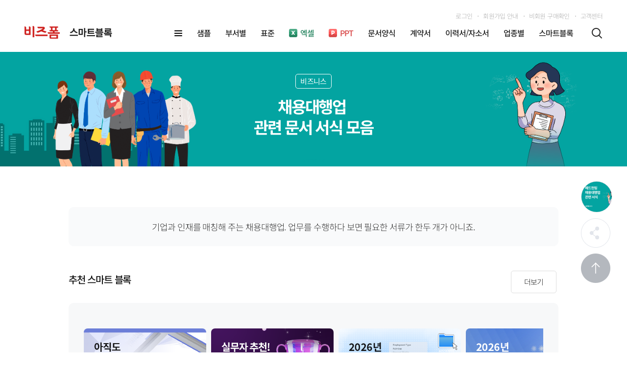

--- FILE ---
content_type: text/html;charset=utf-8; Charset=UTF-8
request_url: https://www.bizforms.co.kr/smartblock/view.asp?sm_idx=348
body_size: 139798
content:
<meta http-equiv="Content-Security-Policy" content="upgrade-insecure-requests">



	<!-- 최근본콘텐츠 -->
	
	<!-- 최근본콘텐츠 -->
	


<!DOCTYPE html>
<html lang="ko">
<head>
<title>채용대행업 관련 문서 서식 모음 | 비즈폼 - 스마트블록</title>
<meta charset="UTF-8" />
<meta name="viewport" content="width=device-width,initial-scale=1,minimum-scale=1,maximum-scale=1,user-scalable=no">

<!--ie문서모드(호환성관련)-->
<meta http-equiv="X-UA-Compatible" content="IE=edge,chrome=1"/>

<!-- 캐시초기화 -->
<meta http-equiv="Cache-Control" content="No-Cache">
<meta http-equiv="Pragma" content="No-Cache">
<meta http-equiv="Expires" content="-1">

<meta name="ROBOTS" content="ALL">
<meta name="referrer" content="always">

<meta name="title" content="채용대행업 관련 문서 서식 모음">
<meta name="description" content="기업과 인재를 매칭해 주는 채용대행업. 업무를 수행하다 보면 필요한 서류가 한두 개가 아니죠.">
<meta name="keywords" content="비즈니스,업종별_서식,채용대행업_관련_서식,헤드헌팅,채용대행업,인재파견">

<!-- Open Graph(sns관련) -->
<meta property="og:type" content="website">
<meta property="og:site_name" content="스마트블록">
<meta property="og:image" content="http://www.bizforms.co.kr//renew/images/main/sm_348_4_202471182550.png">
<meta property="og:title" content="채용대행업 관련 문서 서식 모음">
<meta property="og:url" content="https://www.bizforms.co.kr/smartblock/view.asp?sm_idx=348">
<meta property="og:description" content="기업과 인재를 매칭해 주는 채용대행업. 업무를 수행하다 보면 필요한 서류가 한두 개가 아니죠.">

<link rel="shortcut icon" type="image/x-icon" href="/favicon.ico">
<link rel="shortcut icon" href="/favicon.ico">
<!--[if lt IE 9]>
<script src="http://www.bizforms.co.kr/js/html5.js"></script>
<script src="http://www.bizforms.co.kr/js/imgSizer.js"></script>
<script src="http://www.bizforms.co.kr/js/html5shiv.js"></script>
<script src="http://www.bizforms.co.kr/js/respond.min.js"></script>
<![endif]-->

<link rel="stylesheet" type="text/css" href="css/swiper.css" />
<script type="text/javascript" src="https://bizforms.co.kr/renew/js/jquery-1.12.4.min.js"></script>
<script type="text/javascript" src="https://bizforms.co.kr/renew/js/jquery.easings.min.js"></script>
<script type="text/javascript" src="/renew/js/swiper.min.js"></script>
<script type="text/javascript" src="/renew/js/sm_function.js"></script>
</head>
<link rel="stylesheet" type="text/css" href="/renew/css/swiper.css" />
<link rel="stylesheet" type="text/css" href="css/renew_main.css" />
<link rel="stylesheet" type="text/css" href="css/renew_view.css" />
<script type="text/javascript" src="/renew/js/jquery-1.12.4.min.js"></script>
<script type="text/javascript" src="js/jquery.easings.min.js"></script>
<script type="text/javascript" src="./js/common_view_sb.js"></script>
<script type="text/javascript" src="/renew/js/swiper.min.js"></script>

<script type="text/javascript" src="/js/html5.js"></script>
<script type="text/javascript" src="/js/imgSizer.js"></script>
<script type="text/javascript" src="/js/html5shiv.js"></script>
<script type="text/javascript" src="/js/respond.min.js"></script>
<script type="text/javascript" src="/renew/js/swiper.min.js"></script>
<script type="text/javascript" src="/renew/js/sm_function.js"></script>

<script type="text/javascript" src="https://www.bizforms.co.kr/renew/js/renew_member.js"></script><!-- 스크립트 임시 -->
<link rel="stylesheet" type="text/css" href="https://www.bizforms.co.kr/renew/css/renew_member.css" />



<body>
	<script type="text/javascript">
		$(document).on("click",".gnb_all",function(){
			$(".sitemap_area").show();
		});

		$(document).on("click",".sitemap_close button",function(){
			$(".sitemap_area").hide();
		});

		$(document).ready(function(){
			$(".sb_quick_last button").click(function() {
				$("html").addClass("pos_fix");
				$(".sb_last_conts").addClass("on");
				setTimeout(function(){
					$(".sb_last_conts_in").addClass("on");
				},100);
	        });
			$(".sb_last_conts_close button, .sb_last_conts_deam").click(function() {
				$("html").removeClass("pos_fix");
				$(".sb_last_conts").removeClass("on");
				$(".sb_last_conts_in").removeClass("on");
	        });

			$(".sb_quick_heart button").click(function() {
				$(this).toggleClass("on");
	        });

			$(".sb_quick_top button").click(function() {
				topT = $(window).scrollTop();
				$("html, body").animate({scrollTop:0},topT/3);
	        });

			var win_h = window.innerHeight;
			var win_t = $(window).scrollTop();
			var win_sum = (win_h + win_t);

			$(".sb_quick_area").stop().animate({"top":win_sum-362},0);

			$(window).scroll(function() {
				var win_h = window.innerHeight;
				var win_t = $(window).scrollTop();
				var win_sum = (win_h + win_t);

				$(".sb_quick_area").stop().animate({"top":win_sum-362},600);

				var scr_t = $("#wrap").offset().top;
				if (scr_t < win_t) {
					$("#wrap").addClass("scroll_hd");
				}else {
					$("#wrap").removeClass("scroll_hd");
				}
			});

			

			var block_slider = new Swiper(".block_slider", {
				slidesPerView: "auto",
				centeredSlides: false,
				loop: false,
				navigation: {
					nextEl: ".block_slider_next",
					prevEl: ".block_slider_prev",
				}
			});

			var recommend_slider = new Swiper(".recommend_slider", {
				slidesPerView: "auto",
				centeredSlides: false,
				loop: false,
				navigation: {
					nextEl: ".recommend_slider_next",
					prevEl: ".recommend_slider_prev",
				}
			});

			var recommend_slider = new Swiper(".sb_bottom_advertising", {
				slidesPerView: "auto",
				centeredSlides: false,
				autoplay: {
					delay: 2500,
					disableOnInteraction: false,
				},
				loop: false,
			});

			var sbMainTopSlide = new Swiper(".sb_slider_ad", {
				spaceBetween: 10,
				slidesPerView: "1",
				centeredSlides: false,
				loop: true,
				autoplay: {
					delay: 2500,
					disableOnInteraction: false,
				},
				pagination: {
					el: ".sb_slider_ad_pagination",
        			clickable: true,
				},
			});

			$(window).scroll(function() {
				var win_h = $(window).height();
				var win_t = $(window).scrollTop();
				var win_sum = (win_h + win_t);
			});

			$(".logo_rewardy_001").remove();
			$(".logo_rewardy_002").remove();

		});
	</script>
	<style type="text/css">
		.logo_rewardy_001{display:none !important;}
		.logo_rewardy_002{display:none !important;}


		/* 상단 슬라이드 */
		.sb_slider_block{padding-top:2.7rem;padding-bottom:0;}
		.sb_title_text{display:flex;justify-content:space-between;margin-bottom:2rem;}
		.sb_title_text .sb_title_text_a{margin-top:0.8rem; line-height:1;}
		.sb_title_all_more{margin-right: 0.4rem;width: 9.1rem;height: 4.4rem;border: 1px solid #dddddd;border-radius: 0.5rem;font-size: 1.5rem;font-weight: 300;letter-spacing: -0.05em;display: flex;align-items: center;color: #151515;justify-content: center;}
		.block_slider_area{display:flex;align-items:center;padding:5.2rem 3.1rem 6.5rem 3.1rem}
		.block_slider_area .now_view_page{width:25rem;border-radius: 0.8rem;overflow:hidden;margin-right:1rem;box-shadow:0px 7px 15px #00000033;position:relative;}
		.block_slider_area .now_view_page .now_view_page_bg{position:absolute;top:0;left:0;width:100%;height:100%;background-color:#00000080;z-index:3;}
		.block_slider_area .now_view_page:after {content: "";position: absolute;top: 1rem;right: 1rem;width: 3rem;height: 3rem;background: url(../images/sub/ico_chk_on.png) 50% 50% no-repeat;background-size: 100%;z-index: 4;}
		.block_slider_area .now_view_page::before{content: "";position: absolute;bottom: 1.2rem;right: 1.2rem;background: url("./images/main/now_read.png") 50% 50% no-repeat;background-size: 100%;z-index: 4;width:14.3rem;height:3rem;}
		.block_slider_area .now_view_page a{width:100%}
		.block_slider_area .now_view_page a img{width:100%;}
		.sb_slider_block .block_slider{flex:1;position:relative;margin: 0 0 0 0;
			/* margin:5.2rem 3.1rem 6.5rem;overflow:visible; */
		}
		.sb_slider_block .block_slider li{width:25rem;border-radius: 0.8rem;overflow:hidden;}
		.sb_slider_block .block_slider li:not(:last-child){margin: 0 1rem 0 0;}
		.sb_slider_block .block_slider li a{padding:0;background:transparent !important;width:100%;}
		.sb_slider_block .block_slider li img{
			/* width:100%;height:17.9rem; */
		}
		.sb_slider_block .block_slider li.on{display:none;}


		/* 하단 추가 or 광고 추가 */
		.sb_bottom_container{padding:12.4rem 0 7rem;margin: 0 auto; width: 100%; max-width: 1000px;}
		.sb_bottom_list{width: 100%;padding: 4rem 0 4rem 4rem;display: flex;align-items: center;background-color: #f9fafc;border-radius: 0.7rem;box-sizing: border-box;}
		.sb_bottom_list .sb_bottom_list_image{margin-right:5rem;}
		.sb_bottom_list .sb_bottom_list_image ul{position: relative;width: 32.1rem;height: 23rem;}
		.sb_bottom_list .sb_bottom_list_image ul li{position: absolute;top: 0;left: 0;width: 100%;opacity: 0;transition: opacity .5s;}
		.sb_bottom_list .sb_bottom_list_image ul li.new::after{content: "NEW";position: absolute;top: 0;right: 0;width: 4.5rem;height: 4.5rem;line-height: 4.5rem;font-size: 1.3rem;font-weight: 400;color: #fff;text-align: center;background-color: #de1e11;}
		.sb_bottom_list .sb_bottom_list_image ul li.on{opacity: 1;z-index: 1;}
		.sb_bottom_list .sb_bottom_list_image ul li .list_image{width: 100%;border-radius:0.7rem;}
		.sb_bottom_list .sb_bottom_list_image ul li .now_read{position: absolute;bottom: 1.5rem;right: 1.5rem;z-index: 1;}
		.sb_bottom_list .sb_bottom_list_box{flex:1;}
		.sb_bottom_list .sb_bottom_list_box ul{}
		.sb_bottom_list .sb_bottom_list_box ul li{margin-bottom: 1rem; position: relative;height: 5rem;}
		.sb_bottom_list .sb_bottom_list_box ul li a{display: flex;align-items: center;width: 47rem;height: 5rem;padding: 0 2rem;background-color: #fff;border: 0.1rem solid #e5e5e5;border-radius: 0.6rem;box-sizing: border-box;position: absolute;top: 50%;left: 0%;transform: translateY(-50%);transition:all .2s;}
		.sb_bottom_list .sb_bottom_list_box ul li a.sb_bottom_update{padding: 0 1.6rem;}
		.sb_bottom_list .sb_bottom_list_box ul li a p{font-size: 1.5rem;letter-spacing: -0.063em;font-weight: 300;color:#252525}
		.sb_bottom_list .sb_bottom_list_box ul li a p > span{letter-spacing: 0;}
		.sb_bottom_list .sb_bottom_list_box ul li a > span{color: #3b85ff;font-size: 1.3rem;letter-spacing: -0.05em;font-weight: 300;margin-right:1.1rem;}
		.sb_bottom_list .sb_bottom_list_box ul li a.on{width: 51rem;border: 0.1rem solid #000;box-shadow: 0px 7px 15px #00000026;}
		.sb_bottom_list .sb_bottom_list_box ul li a.on p{font-weight: 500;}
		.sb_bottom_list .sb_bottom_list_box ul li a.on span{font-weight: 500;}
		.sb_bottom_list .sb_bottom_list_box > a{display: inline-block;width: 30rem;height: 5rem;display: flex;align-items: center;justify-content: space-between;padding: 0 2rem;background-color: #fff;border: 1px solid #e5e5e5;border-radius: 0.6rem;font-weight: 500;font-size: 1.5rem;letter-spacing:-0.08em;box-sizing: border-box;color:#252525;}
		.sb_bottom_advertising{margin-top: 7rem;overflow:hidden}
		.sb_bottom_advertising a{}
		.sb_bottom_advertising a img{width: 100%;border-radius:1rem;}

		.sb_slide_ad{position:absolute;top:56rem;left: calc(50% - 65rem);z-index:15}
		.sb_slide_ad.on{position:fixed;top:50%;transform:translateY(-50%);}
		.sb_slide_ad .sb_slider_ad{position: relative;width: 10rem !important;overflow: hidden;}
		.sb_slide_ad .sb_slider_ad ul{}
		.sb_slide_ad .sb_slider_ad ul li{width: 10rem;height: 22rem;margin-top: 0;}
		.sb_slide_ad .sb_slider_ad ul li a{display: inline-block;}
		.sb_slide_ad .sb_slider_ad ul li a img{}
		.sb_slide_ad .sb_slider_ad .sb_slider_ad_pagination{margin-top:5px;}
		.sb_slide_ad .sb_slider_ad .sb_slider_ad_pagination span {display: inline-block;width: 0.6rem;height: 0.6rem;background-color: #cccccc;opacity:1}
		.sb_slide_ad .sb_slider_ad .sb_slider_ad_pagination {text-align: center;}
		.sb_slide_ad .sb_slider_ad .sb_slider_ad_pagination span.swiper-pagination-bullet-active {width: 2rem;background-color: #373a3c;border-radius: 5rem;}

		@media (max-width:1500px) {
			.sb_slide_ad{left: 9rem ;}
		}
		@media (max-width:1400px) {
			.sb_slide_ad{left: 4rem ;}
		}
		@media (max-width:1300px) {
			.sb_slide_ad{left: 3rem ;}
		}
		@media (max-width:1000px) {
			.sb_bottom_container{display: flex;flex-direction: column;gap: 5rem;}
			.sb_bottom_advertising{order: -1;margin: 0 4rem;margin-top: 0;}
		}
		@media (max-width:960px) {
			.sb_slide_ad{display: none;}
		}
		@media (max-width:860px) {
			.sb_bottom_list{padding: 4rem;}
			.sb_bottom_list .sb_bottom_list_image{display: none;}
			.sb_bottom_list .sb_bottom_list_box ul li a{width: 100%;}
			.sb_bottom_list .sb_bottom_list_box > a{width: 70%;}
			.sb_bottom_list .sb_bottom_list_box ul li a.on{width: 101%;border: 0.2rem solid #000;box-shadow: 0 0.6481vw 1.3888vw #00000026;}

			.sb_bottom_list .sb_bottom_list_box ul li.on a{animation-name: botton_list_a; animation-duration: 3s; animation-fill-mode: forwards;animation-iteration-count: 1;}
			.sb_bottom_list .sb_bottom_list_box ul li.on a p{animation-name: botton_list_text; animation-duration: 3s; animation-fill-mode: forwards;animation-iteration-count: 1;}
			.sb_bottom_list .sb_bottom_list_box ul li.on a span{animation-name: botton_list_text; animation-duration: 3s; animation-fill-mode: forwards;animation-iteration-count: 1;}
			
			@keyframes botton_list_a {
				0%{border: 0.1rem solid #e5e5e5;}
				10%{border: 0.2rem solid #000;box-shadow: 0 0.6481vw 1.3888vw #00000026;}
				90%{border: 0.2rem solid #000;box-shadow: 0 0.6481vw 1.3888vw #00000026;}
				100%{border: 0.1rem solid #e5e5e5;}
			}
			@keyframes botton_list_text {
				0%{}
				10%{font-weight: 500;}
				90%{font-weight: 500;}
				100%{}
			}
		}
		@media (max-width:480px) {
			.sb_title_text{margin-bottom:3.9814vw;font-size:3.7037vw;}
			.sb_title_text .sb_title_text_a{margin-top:0.8rem; line-height:1;}

			.block_slider_area{padding:5.6481vw 7.1296vw 5.6481vw 7.1296vw}
			.sb_title_all_more{display:none;}
			/* .sb_slider_block .block_slider{margin:5.6481vw 0 5.6481vw 7.1296vw} */
			.sb_slider_block .block_slider .swiper-wrapper{align-items:center;}
			.sb_slider_block .block_slider li{width:47.5vw;;border-radius: 1.0185vw;}
			.sb_slider_block .block_slider .block_slider_prev,
			.sb_slider_block .block_slider .block_slider_next{width:8.3333vw;height:8.3333vw;}
			.sb_slider_block .block_slider li.on{border-radius:1.8518vw;overflow:hidden;display:block;}
			.sb_slider_block .block_slider li.on::before{content: "";position: absolute;background: url("./images/main/now_read.png") 50% 50% no-repeat;background-size: 100%;z-index: 3;bottom:1.8518vw;right:1.8518vw;width:24.537vw; height:5.0925vw}
			.sb_slider_block .block_slider li.on::after{bottom:1.8518vw;right:1.8518vw;width:5.8333vw;height:5.8333vw;}
			.sb_slider_block .block_slider li.on img{border-radius: unset;}
			.sb_slider_block .block_slider li.on a{position:relative;}
			.sb_slider_block .block_slider li.on a::after{content:"";position:absolute;top:0;left:0;width:100%;height:100%;background-color:#00000080;}

			.block_slider_area .now_view_page{display:none;}

			.sb_bottom_container{gap: 13.8888vw;}
			.sb_bottom_list{padding: 8.7962vw 5.5556vw 9.2592vw;}
			.sb_bottom_list .sb_bottom_list_box ul li{height: 11.1111vw;margin-bottom: 1.8518vw;}
			.sb_bottom_list .sb_bottom_list_box ul li:last-child{margin-bottom:0;}
			.sb_bottom_list .sb_bottom_list_box ul li a{width: 88.8889vw;height: 11.1111vw;margin-bottom: 1.8518vw;padding: 0 2.2916vw;border: 0.0925vw solid #e5e5e5;}
			.sb_bottom_list .sb_bottom_list_box ul li a.sb_bottom_update{padding : 0 2.7083vw;}
			.sb_bottom_list .sb_bottom_list_box ul li a.sb_bottom_update p{letter-spacing:-0.06em}
			.sb_bottom_list .sb_bottom_list_box ul li a.sb_bottom_update p < span{margin-right:1.0416vw;}
			.sb_bottom_list .sb_bottom_list_box ul li a p{font-size: 3.3333vw;padding-bottom:0.2083vw;}
			.sb_bottom_list .sb_bottom_list_box ul li a p > span{font-size: 3.3333vw;padding-bottom:0.2083vw;}
			.sb_bottom_list .sb_bottom_list_box ul li a > span{font-size: 2.7777vw;}

			.sb_bottom_advertising{margin: 0 5.5556vw;}
			.sb_bottom_list .sb_bottom_list_box > a{font-size: 3.3333vw;width: 83.3333vw;height: 11.1111vw;padding: 0 2.7777vw;margin-top: 2.7777vw;}

			.sb_bottom_advertising a img{border-radius:0.9259vw}
		}
	</style>
	<div id="wrap">
		<script language="javascript" src="/renew/js/akc/akc_view.js?ver=202612122"></script>
		

	<!--동적 레이어 팝업  종료-->
	<script type="text/javascript">
		//var sc_form_kind = '10';
		$(document).ready(function(){
			var thumb_image = new Array();
			var thumb_type = new Array();
		

		preview_loop_cnt = "";
		if(preview_loop_cnt > 1){
			var preview_loop = true;
			var preview_display = "";
		}else{
			var preview_loop = false;
			var preview_display =" style='display:none;'";
		}

		var va_top_thumb_large_in = new Swiper('.va_top_thumb_large_in', {
			spaceBetween: 20,
			loop: preview_loop,
			slidesPerView: '1',
			autoplay: {
				delay: 2200,
				disableOnInteraction: false,
			},
			speed: 600,
			pagination: {
				el: ".swiper-pagination-custom",
				clickable: true,
				bulletClass:"thumb_custom",
				bulletActiveClass: "swiper-pagination-custom-bullet-active",
				renderBullet: function (index, className) {
				return '<div class="' + className + '"><div class="thumb_type'+ (thumb_type[index]) +'" '+ preview_display +'><img src="/' + (thumb_image[index]) + '" /></div></div>';
				},
			},
			navigation: {
				nextEl: '.va_top_thumb_large_next',
				prevEl: '.va_top_thumb_large_prev',
			}
		});

		var ppt_01_thumb_image = new Array();
		

		$(".swiper-pagination-frac span").text(va_top_thumb_large_in.realIndex+1);
		$(".swiper-pagination-frac strong").text(thumb_image.length);

		va_top_thumb_large_in.on('slideChange', function () {
			$(".swiper-pagination-frac span").text(va_top_thumb_large_in.realIndex+1);
			var vih = va_top_thumb_large_in.realIndex
			var vth = $(".va_top_thumb").height();
			if(va_top_thumb_large_in.realIndex > 27){
				$(".va_top_thumb_small_in").animate({scrollTop : vth*0.928*4}, 400);
			}else if(va_top_thumb_large_in.realIndex > 20){
				$(".va_top_thumb_small_in").animate({scrollTop : vth*0.928*3}, 400);
			}else if(va_top_thumb_large_in.realIndex > 13){
				$(".va_top_thumb_small_in").animate({scrollTop : vth*0.928*2}, 400);
			}else if(va_top_thumb_large_in.realIndex > 6){
				$(".va_top_thumb_small_in").animate({scrollTop : vth*0.928}, 400);
			}else if(va_top_thumb_large_in.realIndex < 1){
				$(".va_top_thumb_small_in").animate({scrollTop : 0}, 400);
			}
		});

		$(".va_top_thumb_large_in").hover(function(){
			va_top_thumb_large_in.autoplay.stop();
		}, function(){
			va_top_thumb_large_in.autoplay.start();
		});

		
		$(document).on("click","#btn_jjim",function(){
			
		});


		//임시
		// $(".va_top_func .va_top_down button").click(function() {
		// 	
		// 		
		// 			$("html").addClass("pos_fix");
		// 			$(".layer_freedown").show();
		// 			layer_fb();
		// 		
		// 	
		// });

		$(".btn_gnb_all").click(function(){
			$(".sitemap_area").show();
			$("html").addClass("pos_fix");
		});
		$(".btn_sitemap_close").click(function(){
			$(".sitemap_area").hide();
			$("html").removeClass("pos_fix");
		});
		$(".btn_nav_m").click(function(){
			$(".btn_nav_m").toggleClass("menu_on");
			$("html").toggleClass("menu_on");
			$(".gnb_area").toggleClass("menu_on");
			$(".member_area").toggleClass("menu_on");
		});

		//20230223
		$(".btn_member_info").click(function(){
			$(".member_info").toggle();
			$(".member_info").toggleClass("info_on");
		});
		
		$("html").click(function(e){   
			if($(e.target).parents(".btn_member_info").length < 1){
				$(".member_info").hide();
				$(".member_info").removeClass("info_on");
			}
		});
		//20230223

		//20230512
		$(".btn_logo_family_close").click(function(){
			$(".logo_family").removeClass("on");
		});
		$(".btn_logo_family").click(function(){
			$(".logo_family").addClass("on");
		});
		$(".logo_family").mouseleave(function(){
			$(".logo_family").removeClass("on");
		});
		$(".footer_family ul button").click(function(){
			$(".footer_family ul").hide();
		});
		$(".btn_footer_family").click(function(){
			$(".footer_family ul").show();
		});
		$(".footer_family").mouseleave(function(){
			$(".footer_family ul").hide();
		});

		$(".thumb_custom").on("mouseenter", function () {
			$(this).css("cursor", "pointer");
		});

	});

	function LoginPopup(){
		this_popup('/member/','LoginPopup','486','883','no');
		return false;
	}

	function snsagree_popup(){
		window.open('https://www.bizforms.co.kr/member/login_snsagree.asp','비즈폼 사용자 정보 저장동의','width=730, height=535, scrollbars=no');
			  console.log("sns_agree");
		_trk_flashEnvView('_TRK_CP=/회원가입/SNS연동_PC', '_TRK_PI=RGF');
	}

	var biz_id = "";
	var biz_member_kind = "";
	var sns_flag = ""

	</script>
	<div id="header">
		<div class="header_area">
			<div class="ha_in">
				<!-- 로고 -->
				<div class="logo_area">
					<div class="la_in">
						<a href="https://www.bizforms.co.kr/" onMouseDown="eval('try{_trk_clickTrace(\'EVT\',\'비즈폼_올뉴비즈폼_최상단_로고_메인페이지_바로가기\' ); }catch(_e){ }');" class="link_logo"><img src="https://www.bizforms.co.kr/images/view/img_logo.png" alt="" /></a>
						
							<a href="https://www.bizforms.co.kr/smartblock/main.asp" onMouseDown="eval('try{_trk_clickTrace(\'EVT\',\'비즈폼_올뉴비즈폼_최상단_로고_스마트블록_바로가기\' ); }catch(_e){ }');" class="link_smart_logo"><img src="https://www.bizforms.co.kr/smartblock/images/main/smart_logo.png" alt="" /></a>
						
					</div>
				</div>
				<!-- //로고 -->
				<!-- 상단네비 -->
				<div class="gnb_area">
					<div class="ga_in">
						<!-- 모바일메뉴 -->
						<div class="m_member_menu" style="display:none;">
							<div class="mm_in">
								<div class="mm_t">
									<!-- 로그인 전 -->
									
									<a href="javascript:void(0);" id="main_login" onMouseDown="eval('try{_trk_clickTrace(\'EVT\',\'비즈폼_올뉴비즈폼_최상단_로그인_바로가기\' ); }catch(_e){ }');" class="btn_login"><span>로그인</span></a>
									
									<!-- //로그인 전 -->
									<!-- 로그인 후 -->
									
									<!-- //로그인 후 -->
								</div>
								<div class="mm_b">
									<div class="mm_banner">
										<a href="https://www.bizforms.co.kr/member/info_new/prebn.asp" onMouseDown="eval('try{_trk_clickTrace(\'EVT\',\'비즈폼_올뉴비즈폼_최상단_프리미엄멤버십혜택_바로가기\' ); }catch(_e){ }');"><span>프리미엄 멤버십 혜택</span><span>&gt;</span></a>
									</div>
									<div class="mm_info">
										<!-- 로그인 전 -->
										
										<a href="https://www.bizforms.co.kr/member/register_freemember.asp" onMouseDown="eval('try{_trk_clickTrace(\'EVT\',\'비즈폼_올뉴비즈폼_최상단_회원가입_바로가기\' ); }catch(_e){ }');" class="link_member_join"><span>회원가입</span></a>
										<a href="https://www.bizforms.co.kr/member/non_member.asp" onMouseDown="eval('try{_trk_clickTrace(\'EVT\',\'비즈폼_올뉴비즈폼_최상단_비회원구매확인_버튼\' ); }catch(_e){ }');" class="link_member_non"><span>비회원</span></a>
										
										<!-- //로그인 전 -->
										<!-- 로그인 후 -->
										
										<!-- //로그인 후 -->
										<a href="https://www.bizforms.co.kr/help/new/" onMouseDown="eval('try{_trk_clickTrace(\'EVT\',\'비즈폼_올뉴비즈폼_최상단_고객센터_바로가기\' ); }catch(_e){ }');" class="link_member_center"><span>고객센터</span></a>
									</div>
								</div>
							</div>
						</div>
						<!-- //모바일메뉴 -->
						<ul class="gnb_list">
							<li>
								<button type="button" onmousedown="eval('try{_trk_clickTrace(\'EVT\',\'비즈폼_올뉴비즈폼_최상단_메뉴_전체메뉴보기_버튼\' ); }catch(_e){ }');" class="btn_gnb_all">
									<div class="gnb_all">
										<span>전체메뉴</span>
									</div>
								</button>
							</li>
							
							<li>
								<a href="https://www.bizforms.co.kr/samplel/" onmousedown="eval('try{_trk_clickTrace(\'EVT\',\'비즈폼_올뉴비즈폼_최상단_메뉴_샘플서식_바로가기\' ); }catch(_e){ }');" class="link_gnb"><span>샘플</span></a>
							</li>

							<li>
								<a href="https://part.bizforms.co.kr/" onmousedown="eval('try{_trk_clickTrace(\'EVT\',\'비즈폼_올뉴비즈폼_최상단_메뉴_부서별서식_바로가기\' ); }catch(_e){ }');" class="link_gnb"><span>부서별</span></a>
							</li>

							<li>
								<a href="https://standard.bizforms.co.kr/" onmousedown="eval('try{_trk_clickTrace(\'EVT\',\'비즈폼_올뉴비즈폼_최상단_메뉴_표준서식_바로가기\' ); }catch(_e){ }');" class="link_gnb"><span>표준</span></a>
							</li>

							<li>
								<a href="https://excel.bizforms.co.kr/" onmousedown="eval('try{_trk_clickTrace(\'EVT\',\'비즈폼_올뉴비즈폼_최상단_메뉴_엑셀_바로가기\' ); }catch(_e){ }');" class="link_gnb"><span class="category_excel">엑셀</span></a>
							</li>

							<li>
								<a href="https://powerpoint.bizforms.co.kr/" onmousedown="eval('try{_trk_clickTrace(\'EVT\',\'비즈폼_올뉴비즈폼_최상단_메뉴_PPT_바로가기\' ); }catch(_e){ }');" class="link_gnb"><span class="category_ppt">PPT</span></a>
							</li>

							<li>
								<a href="https://www.bizforms.co.kr/forml/form_map.asp" onmousedown="eval('try{_trk_clickTrace(\'EVT\',\'비즈폼_올뉴비즈폼_최상단_메뉴_문서양식_바로가기\' ); }catch(_e){ }');" class="link_gnb"><span>문서양식</span></a>
							</li>
							
							<li>
								<a href="https://contract.bizforms.co.kr/" onmousedown="eval('try{_trk_clickTrace(\'EVT\',\'비즈폼_올뉴비즈폼_최상단_메뉴_계약서_바로가기\' ); }catch(_e){ }');" class="link_gnb"><span>계약서</span></a>
							</li>
							<li>
								<a href="https://resume.bizforms.co.kr/" onmousedown="eval('try{_trk_clickTrace(\'EVT\',\'비즈폼_올뉴비즈폼_최상단_메뉴_이력서_자소서_바로가기\' ); }catch(_e){ }');" class="link_gnb"><span>이력서/자소서</span></a>
							</li>

							<li>
								<a href="https://www.bizforms.co.kr/work_form/" onmousedown="eval('try{_trk_clickTrace(\'EVT\',\'비즈폼_올뉴비즈폼_최상단_메뉴_업종별_바로가기\' ); }catch(_e){ }');" class="link_gnb"><span>업종별</span></a>
							</li>

							<li>
								<a href="https://www.bizforms.co.kr/smartblock/main.asp" onmousedown="eval('try{_trk_clickTrace(\'EVT\',\'비즈폼_올뉴비즈폼_최상단_메뉴_스마트블록_바로가기\' ); }catch(_e){ }');" class="link_gnb"><span>스마트블록</span></a>
							</li>
						</ul>
					</div>
				</div>
				<!-- //상단네비 -->
				<!-- 사이트맵 -->
				<div class="sitemap_area" style="display:none;">
	<div class="sa_in">
		<div class="sitemap_title">
			<strong>사이트맵</strong>
		</div>
		<div class="sitemap_close">
			<button type="button" onMouseDown="eval('try{_trk_clickTrace(\'EVT\',\'비즈폼_올뉴비즈폼_전체메뉴_닫기_버튼\' ); }catch(_e){ }');" class="btn_sitemap_close"><span>닫기</span></button>
		</div>
		<div class="sitemap_list">
			<div class="sitemap_list_in">
				<ul>
					<!-- 반복영역 -->
					<!-- 부가서비스 -->
					<li>
						<dl>
							<dt><strong>부가서비스</strong></dt>
							<dd><a href="https://guide.bizforms.co.kr/" onMouseDown="eval('try{_trk_clickTrace(\'EVT\',\'비즈폼_올뉴비즈폼_전체메뉴_부가서비스_서식지원서비스_바로가기\' ); }catch(_e){ }');">서식지원 서비스</a></dd>
							<dd><a href="https://invitation.bizforms.co.kr/" onMouseDown="eval('try{_trk_clickTrace(\'EVT\',\'비즈폼_올뉴비즈폼_전체메뉴_부가서비스_온라인초대장_바로가기\' ); }catch(_e){ }');">온라인초대장</a></dd>
							<dd><a href="https://auto.bizforms.co.kr/" onMouseDown="eval('try{_trk_clickTrace(\'EVT\',\'비즈폼_올뉴비즈폼_전체메뉴_부가서비스_자동작성_바로가기\' ); }catch(_e){ }');">자동작성</a></dd>
							<dd><a href="https://unse.bizforms.co.kr/" onMouseDown="eval('try{_trk_clickTrace(\'EVT\',\'비즈폼_올뉴비즈폼_전체메뉴_부가서비스_운세서비스_바로가기\' ); }catch(_e){ }');">운세서비스</a></dd>
						</dl>
					</li>

					<!-- ONLY 비즈폼 -->
					<li>
						<dl>
							<dt><strong>ONLY 비즈폼</strong></dt>
							<dd><a href="https://bgift.co.kr/" onMouseDown="eval('try{_trk_clickTrace(\'EVT\',\'비즈폼_올뉴비즈폼_전체메뉴_ONLY비즈폼_비즈폼기프트_바로가기\' ); }catch(_e){ }');">비즈폼 기프트</a></dd>
							<dd><a href="https://www.bizform.co.id/" onMouseDown="eval('try{_trk_clickTrace(\'EVT\',\'비즈폼_올뉴비즈폼_전체메뉴_ONLY비즈폼_비즈폼인도네시아서비스_바로가기\' ); }catch(_e){ }');">비즈폼 인도네시아</a></dd>
							<dd><a href="http://moonbanggu.bizforms.co.kr/" onMouseDown="eval('try{_trk_clickTrace(\'EVT\',\'비즈폼_올뉴비즈폼_전체메뉴_ONLY비즈폼_어른문방구_바로가기\' ); }catch(_e){ }');">어른문방구</a></dd>
							<dd><a href="https://www.bizforms.co.kr/smartblock/main.asp" onMouseDown="eval('try{_trk_clickTrace(\'EVT\',\'비즈폼_올뉴비즈폼_전체메뉴_ONLY비즈폼_스마트블록_바로가기\' ); }catch(_e){ }');">스마트 블록</a></dd>
						</dl>
					</li>

					<!-- FORM 문서 -->
					<li>
						<dl>
							<dt><a href="/forml/form_map.asp" onMouseDown="eval('try{_trk_clickTrace(\'EVT\',\'비즈폼_올뉴비즈폼_전체메뉴_FORM문서_바로가기\' ); }catch(_e){ }');">FORM 문서</a></dt>
							<dd><a href="https://www.bizforms.co.kr/forml/10/list_1.asp" onMouseDown="eval('try{_trk_clickTrace(\'EVT\',\'비즈폼_올뉴비즈폼_전체메뉴_FORM문서_회사서식_바로가기\' ); }catch(_e){ }');">회사서식</a></dd>
							<dd><a href="https://www.bizforms.co.kr/forml/10/200/list_1.asp" onMouseDown="eval('try{_trk_clickTrace(\'EVT\',\'비즈폼_올뉴비즈폼_전체메뉴_FORM문서_경리서식_바로가기\' ); }catch(_e){ }');">경리서식</a></dd>
							<dd><a href="https://www.bizforms.co.kr/forml/8/list_1.asp" onMouseDown="eval('try{_trk_clickTrace(\'EVT\',\'비즈폼_올뉴비즈폼_전체메뉴_FORM문서_세무회계_바로가기\' ); }catch(_e){ }');">세무회계</a></dd>
							<dd><a href="https://www.bizforms.co.kr/forml/10/218/list_1.asp" onMouseDown="eval('try{_trk_clickTrace(\'EVT\',\'비즈폼_올뉴비즈폼_전체메뉴_FORM문서_인사서식_바로가기\' ); }catch(_e){ }');">인사서식</a></dd>
						</dl>
					</li>

					<!-- 샘플서식 -->
					<li>
						<dl>
							<dt><a href="https://www.bizforms.co.kr/samplel/" onMouseDown="eval('try{_trk_clickTrace(\'EVT\',\'비즈폼_올뉴비즈폼_전체메뉴_SAMPLE샘플_바로가기\' ); }catch(_e){ }');">SAMPLE 샘플</a></dt>
							<dd><a href="https://www.bizforms.co.kr/samplel/11/list_1.asp" onMouseDown="eval('try{_trk_clickTrace(\'EVT\',\'비즈폼_올뉴비즈폼_전체메뉴_SAMPLE샘플_기업일반_바로가기\' ); }catch(_e){ }');">기업일반</a></dd>
							<dd><a href="https://www.bizforms.co.kr/samplel/13/list_1.asp" onMouseDown="eval('try{_trk_clickTrace(\'EVT\',\'비즈폼_올뉴비즈폼_전체메뉴_SAMPLE샘플_기획_계획_제안_바로가기\' ); }catch(_e){ }');">기획/계획/제안</a></dd>
							<dd><a href="https://www.bizforms.co.kr/samplel/14/list_1.asp" onMouseDown="eval('try{_trk_clickTrace(\'EVT\',\'비즈폼_올뉴비즈폼_전체메뉴_SAMPLE샘플_법률_바로가기\' ); }catch(_e){ }');">법률</a></dd>
							<dd><a href="https://www.bizforms.co.kr/samplel/16/list_1.asp" onMouseDown="eval('try{_trk_clickTrace(\'EVT\',\'비즈폼_올뉴비즈폼_전체메뉴_SAMPLE샘플_생활_가정_바로가기\' ); }catch(_e){ }');">생활/가정</a></dd>
						</dl>
					</li>

					<!-- 부서별서식 -->
					<li>
						<dl>
							<dt><a href="https://part.bizforms.co.kr" onMouseDown="eval('try{_trk_clickTrace(\'EVT\',\'비즈폼_올뉴비즈폼_전체메뉴_부서별서식_바로가기\' ); }catch(_e){ }');">부서별서식</a></dt>
							<dd><a href="https://part.bizforms.co.kr/list.asp?partn=5" onMouseDown="eval('try{_trk_clickTrace(\'EVT\',\'비즈폼_올뉴비즈폼_전체메뉴_부서별서식_경리부_바로가기\' ); }catch(_e){ }');">경리부</a></dd>
							<dd><a href="https://part.bizforms.co.kr/list.asp?partn=2" onMouseDown="eval('try{_trk_clickTrace(\'EVT\',\'비즈폼_올뉴비즈폼_전체메뉴_부서별서식_인사부_바로가기\' ); }catch(_e){ }');">인사부</a></dd>
							<dd><a href="https://part.bizforms.co.kr/list.asp?partn=11" onMouseDown="eval('try{_trk_clickTrace(\'EVT\',\'비즈폼_올뉴비즈폼_전체메뉴_부서별서식_총무부_바로가기\' ); }catch(_e){ }');">총무부</a></dd>
							<dd><a href="https://part.bizforms.co.kr/list.asp?partn=14" onMouseDown="eval('try{_trk_clickTrace(\'EVT\',\'비즈폼_올뉴비즈폼_전체메뉴_부서별서식_관리부_바로가기\' ); }catch(_e){ }');">관리부</a></dd>
						</dl>
					</li>

					<!-- 표준서식 -->
					<li>
						<dl>
							<dt><a href="https://standard.bizforms.co.kr/" onMouseDown="eval('try{_trk_clickTrace(\'EVT\',\'비즈폼_올뉴비즈폼_전체메뉴_표준서식_바로가기\' ); }catch(_e){ }');">표준서식</a></dt>
							<dd><a href="https://standard.bizforms.co.kr/forml/28/list_1.asp" onMouseDown="eval('try{_trk_clickTrace(\'EVT\',\'비즈폼_올뉴비즈폼_전체메뉴_표준서식_기업일반_바로가기\' ); }catch(_e){ }');">기업일반</a></dd>
							<dd><a href="https://standard.bizforms.co.kr/forml/29/list_1.asp" onMouseDown="eval('try{_trk_clickTrace(\'EVT\',\'비즈폼_올뉴비즈폼_전체메뉴_표준서식_인사_관리_바로가기\' ); }catch(_e){ }');">인사/관리</a></dd>
							<dd><a href="https://standard.bizforms.co.kr/forml/30/list_1.asp" onMouseDown="eval('try{_trk_clickTrace(\'EVT\',\'비즈폼_올뉴비즈폼_전체메뉴_표준서식_경리_바로가기\' ); }catch(_e){ }');">경리</a></dd>
							<dd><a href="https://standard.bizforms.co.kr/forml/31/list_1.asp" onMouseDown="eval('try{_trk_clickTrace(\'EVT\',\'비즈폼_올뉴비즈폼_전체메뉴_표준서식_경영_바로가기\' ); }catch(_e){ }');">경영</a></dd>
						</dl>
					</li>

					<!-- 엑셀자동화서식 -->
					<li>
						<dl>
							<dt><a href="https://excel.bizforms.co.kr/" onMouseDown="eval('try{_trk_clickTrace(\'EVT\',\'비즈폼_올뉴비즈폼_전체메뉴_EXCEL엑셀_바로가기\' ); }catch(_e){ }');">EXCEL 엑셀</a></dt>
							<dd><a href="https://excel.bizforms.co.kr/theme/index.asp" onMouseDown="eval('try{_trk_clickTrace(\'EVT\',\'비즈폼_올뉴비즈폼_전체메뉴_EXCEL엑셀_엑셀패키지_바로가기\' ); }catch(_e){ }');"> 엑셀패키지</a></dd>
							<dd><a href="https://excel.bizforms.co.kr/list.asp?c1_num=8" onMouseDown="eval('try{_trk_clickTrace(\'EVT\',\'비즈폼_올뉴비즈폼_전체메뉴_EXCEL엑셀_경리_회계_바로가기\' ); }catch(_e){ }');">경리/회계</a></dd>
							<dd><a href="https://excel.bizforms.co.kr/list.asp?c1_num=9" onMouseDown="eval('try{_trk_clickTrace(\'EVT\',\'비즈폼_올뉴비즈폼_전체메뉴_EXCEL엑셀_인사_노무_바로가기\' ); }catch(_e){ }');">인사/노무</a></dd>
							<dd><a href="https://excel.bizforms.co.kr/list.asp?c1_num=10" onMouseDown="eval('try{_trk_clickTrace(\'EVT\',\'비즈폼_올뉴비즈폼_전체메뉴_EXCEL엑셀_총무_관리_바로가기\' ); }catch(_e){ }');">총무/관리</a></dd>
						</dl>
					</li>

					<!-- 파워포인트 -->
					<li>
						<dl>
							<dt><a href="https://powerpoint.bizforms.co.kr/" onMouseDown="eval('try{_trk_clickTrace(\'EVT\',\'비즈폼_올뉴비즈폼_전체메뉴_PPT파워포인트_바로가기\' ); }catch(_e){ }');">PPT 파워포인트</a></dt>
							<dd><a href="https://powerpoint.bizforms.co.kr/sample/sample.asp" onMouseDown="eval('try{_trk_clickTrace(\'EVT\',\'비즈폼_올뉴비즈폼_전체메뉴_PPT파워포인트_PPT실제샘플_바로가기\' ); }catch(_e){ }');">PPT실제샘플</a></dd>
							<dd><a href="https://powerpoint.bizforms.co.kr/standard/standard.asp" onMouseDown="eval('try{_trk_clickTrace(\'EVT\',\'비즈폼_올뉴비즈폼_전체메뉴_PPT파워포인트_표준작성법_바로가기\' ); }catch(_e){ }');">표준작성법</a></dd>
							<dd><a href="https://powerpoint.bizforms.co.kr/premium/premium.asp" onMouseDown="eval('try{_trk_clickTrace(\'EVT\',\'비즈폼_올뉴비즈폼_전체메뉴_PPT파워포인트_프리미엄PPT_바로가기\' ); }catch(_e){ }');">프리미엄PPT</a></dd>
							<dd><a href="https://powerpoint.bizforms.co.kr/package/package.asp" onMouseDown="eval('try{_trk_clickTrace(\'EVT\',\'비즈폼_올뉴비즈폼_전체메뉴_PPT파워포인트_PPT패키지_바로가기\' ); }catch(_e){ }');">PPT패키지</a></dd>
						</dl>
					</li>

					<!-- 계약서 -->
					<li>
						<dl>
							<dt><a href="https://contract.bizforms.co.kr/" onMouseDown="eval('try{_trk_clickTrace(\'EVT\',\'비즈폼_올뉴비즈폼_전체메뉴_계약서_바로가기\' ); }catch(_e){ }');">계약서</a></dt>
							<dd><a href="https://contract.bizforms.co.kr/sample/index.asp?c=148" onMouseDown="eval('try{_trk_clickTrace(\'EVT\',\'비즈폼_올뉴비즈폼_전체메뉴_계약서_건설_공사_인테리어_바로가기\' ); }catch(_e){ }');">건설/공사/인테리어</a></dd>
							<dd><a href="https://contract.bizforms.co.kr/sample/index.asp?c=149" onMouseDown="eval('try{_trk_clickTrace(\'EVT\',\'비즈폼_올뉴비즈폼_전체메뉴_계약서_근로_고용_노무_바로가기\' ); }catch(_e){ }');">근로/고용/노무</a></dd>
							<dd><a href="https://contract.bizforms.co.kr/sample/index.asp?c=150" onMouseDown="eval('try{_trk_clickTrace(\'EVT\',\'비즈폼_올뉴비즈폼_전체메뉴_계약서_금전거래_채무_바로가기\' ); }catch(_e){ }');">금전거래/채무</a></dd>
							<dd><a href="https://contract.bizforms.co.kr/sample/index.asp?c=151" onMouseDown="eval('try{_trk_clickTrace(\'EVT\',\'비즈폼_올뉴비즈폼_전체메뉴_계약서_물품_납품_거래_바로가기\' ); }catch(_e){ }');">물품/납품/거래</a></dd>
						</dl>
					</li>

					<!-- 취업서식서비스 -->
					<li>
						<dl>
							<dt><a href="https://resume.bizforms.co.kr/" onMouseDown="eval('try{_trk_clickTrace(\'EVT\',\'비즈폼_올뉴비즈폼_전체메뉴_취업서식서비스_바로가기\' ); }catch(_e){ }');">취업서식 서비스</a></dt>
							<dd><a href="https://resume.bizforms.co.kr/self-introduction-by-company.asp" onMouseDown="eval('try{_trk_clickTrace(\'EVT\',\'비즈폼_올뉴비즈폼_전체메뉴_취업서식서비스_대기업자기소개서_바로가기\' ); }catch(_e){ }');">대기업 자기소개서</a></dd>
							<dd><a href="https://resume.bizforms.co.kr/sector-self-introduction.asp" onMouseDown="eval('try{_trk_clickTrace(\'EVT\',\'비즈폼_올뉴비즈폼_전체메뉴_취업서식서비스_분야별자기소개서_바로가기\' ); }catch(_e){ }');">분야별 자기소개서</a></dd>
							<dd><a href="https://resume.bizforms.co.kr/resume-form.asp" onMouseDown="eval('try{_trk_clickTrace(\'EVT\',\'비즈폼_올뉴비즈폼_전체메뉴_취업서식서비스_이력서_바로가기\' ); }catch(_e){ }');">이력서</a></dd>
							<dd><a href="https://resume.bizforms.co.kr/statement-of-career.asp" onMouseDown="eval('try{_trk_clickTrace(\'EVT\',\'비즈폼_올뉴비즈폼_전체메뉴_취업서식서비스_경력기술서_바로가기\' ); }catch(_e){ }');">경력기술서</a></dd>
						</dl>
					</li>

					<!-- 디자인서식 -->
					<li>
						<dl>
							<dt><a href="https://design.bizforms.co.kr/" onMouseDown="eval('try{_trk_clickTrace(\'EVT\',\'비즈폼_올뉴비즈폼_전체메뉴_디자인서식_바로가기\' ); }catch(_e){ }');">디자인서식</a></dt>
							<dd><a href="https://design.bizforms.co.kr/deskplanner.asp" onMouseDown="eval('try{_trk_clickTrace(\'EVT\',\'비즈폼_올뉴비즈폼_전체메뉴_디자인서식_데스크플래너_바로가기\' ); }catch(_e){ }');">데스크플래너</a></dd>
							<dd><a href="https://design.bizforms.co.kr/template.asp?c2=1" onMouseDown="eval('try{_trk_clickTrace(\'EVT\',\'비즈폼_올뉴비즈폼_전체메뉴_디자인서식_문서템플릿_공고문_바로가기\' ); }catch(_e){ }');">문서템플릿(공고문)</a></dd>
							<dd><a href="https://design.bizforms.co.kr/template.asp?c2=2" onMouseDown="eval('try{_trk_clickTrace(\'EVT\',\'비즈폼_올뉴비즈폼_전체메뉴_디자인서식_문서템플릿_안내문_바로가기\' ); }catch(_e){ }');">문서템플릿(안내문)</a></dd>
							<dd><a href="https://design.bizforms.co.kr/template.asp?c2=3" onMouseDown="eval('try{_trk_clickTrace(\'EVT\',\'비즈폼_올뉴비즈폼_전체메뉴_디자인서식_문서템플릿_초청장_바로가기\' ); }catch(_e){ }');">문서템플릿(초청장)</a></dd>
						</dl>
					</li>

					<!-- 기업프리미엄 -->
					<li>
						<dl>
							<dt><a href="https://www.bizforms.co.kr/premium/" onMouseDown="eval('try{_trk_clickTrace(\'EVT\',\'비즈폼_올뉴비즈폼_전체메뉴_기업프리미엄서비스_바로가기\' ); }catch(_e){ }');">기업프리미엄 서비스</a></dt>
							<dd><a href="https://www.bizforms.co.kr/premium/doc/privacy_package.asp" onMouseDown="eval('try{_trk_clickTrace(\'EVT\',\'비즈폼_올뉴비즈폼_전체메뉴_기업프리미엄서비스_개인정보보호패키지_바로가기\' ); }catch(_e){ }');">개인정보보호 패키지</a></dd>
							<dd><a href="https://www.bizforms.co.kr/premium/design/interior_main.asp" onMouseDown="eval('try{_trk_clickTrace(\'EVT\',\'비즈폼_올뉴비즈폼_전체메뉴_기업프리미엄서비스_사무실인테리어디자인서식_바로가기\' ); }catch(_e){ }');">사무실인테리어 디자인서식</a></dd>
							<dd><a href="https://www.bizforms.co.kr/premium/support/business_sents.asp" onMouseDown="eval('try{_trk_clickTrace(\'EVT\',\'비즈폼_올뉴비즈폼_전체메뉴_기업프리미엄서비스_비즈니스예문_바로가기\' ); }catch(_e){ }');">비즈니스 예문</a></dd>
							<dd><a href="https://www.bizforms.co.kr/premium/support/self_event_main.asp" onMouseDown="eval('try{_trk_clickTrace(\'EVT\',\'비즈폼_올뉴비즈폼_전체메뉴_기업프리미엄서비스_셀프행사관_바로가기\' ); }catch(_e){ }');">셀프 행사관리</a></dd>
						</dl>
					</li>

					<!-- 비즈폼매거진 -->
					<li>
						<dl>
							<dt><a href="https://magazine.bizforms.co.kr/" onMouseDown="eval('try{_trk_clickTrace(\'EVT\',\'비즈폼_올뉴비즈폼_전체메뉴_비즈폼매거진_바로가기\' ); }catch(_e){ }');">비즈폼 매거진</a></dt>
							<dd><a href="https://magazine.bizforms.co.kr/index.asp?parent_category=1&amp;depth=2&amp;category=13" onMouseDown="eval('try{_trk_clickTrace(\'EVT\',\'비즈폼_올뉴비즈폼_전체메뉴_비즈폼매거진_시즌이슈_핫클릭_바로가기\' ); }catch(_e){ }');">시즌이슈/핫클릭</a></dd>
							<dd><a href="https://magazine.bizforms.co.kr/index.asp?parent_category=49&amp;depth=1&amp;category=49" onMouseDown="eval('try{_trk_clickTrace(\'EVT\',\'비즈폼_올뉴비즈폼_전체메뉴_비즈폼매거진_웹진_바로가기\' ); }catch(_e){ }');">웹진</a></dd>
							<dd><a href="https://magazine.bizforms.co.kr/index.asp?parent_category=52&amp;depth=1&amp;category=52" onMouseDown="eval('try{_trk_clickTrace(\'EVT\',\'비즈폼_올뉴비즈폼_전체메뉴_비즈폼매거진_비즈폼AI_바로가기\' ); }catch(_e){ }');">비즈폼 AI</a></dd>
							<dd><a href="https://magazine.bizforms.co.kr/content/company/01click.asp" onMouseDown="eval('try{_trk_clickTrace(\'EVT\',\'비즈폼_올뉴비즈폼_전체메뉴_비즈폼매거진_입사기념일_바로가기\' ); }catch(_e){ }');">입사기념일</a></dd>
						</dl>
					</li>

					<!-- 비즈샵 -->
					<li>
						<dl>
							<dt><a href="https://bizshop.bizforms.co.kr/" onMouseDown="eval('try{_trk_clickTrace(\'EVT\',\'비즈폼_올뉴비즈폼_전체메뉴_비즈샵_바로가기\' ); }catch(_e){ }');">비즈샵</a></dt>
							<dd><a href="https://bizshop.bizforms.co.kr/excelshop/list.asp?ref_name=%BF%A2%BC%BF&amp;ref_number=2&amp;kind_number=3&amp;kind_name=%C7%C1%B8%AE%B9%CC%BE%F6+%B8%ED%C7%B0%BF%A2%BC%BF" onMouseDown="eval('try{_trk_clickTrace(\'EVT\',\'비즈폼_올뉴비즈폼_전체메뉴_비즈샵_명품엑셀패키지_바로가기\' ); }catch(_e){ }');">명품엑셀패키지</a></dd>
							<dd><a href="https://bizshop.bizforms.co.kr/excelshop/list.asp?ref_name=%BF%A2%BC%BF&amp;ref_number=2&amp;kind_number=58&amp;kind_name=%C5%EB%C7%D5%B0%FC%B8%AE%C6%D0%C5%B0%C1%F6" onMouseDown="eval('try{_trk_clickTrace(\'EVT\',\'비즈폼_올뉴비즈폼_전체메뉴_비즈샵_엑셀통합관리패키지_바로가기\' ); }catch(_e){ }');">엑셀통합관리 패키지</a></dd>
							<dd><a href="https://bizshop.bizforms.co.kr/shop/bestseller.asp" onMouseDown="eval('try{_trk_clickTrace(\'EVT\',\'비즈폼_올뉴비즈폼_전체메뉴_비즈샵_비즈샵인기상품_바로가기\' ); }catch(_e){ }');">비즈샵 인기상품</a></dd>
							<dd><a href="https://bizshop.bizforms.co.kr/shop/lowprice.asp" onMouseDown="eval('try{_trk_clickTrace(\'EVT\',\'비즈폼_올뉴비즈폼_전체메뉴_비즈샵_저가형상품_바로가기\' ); }catch(_e){ }');">저가형 상품</a></dd>
						</dl>
					</li>

					<!-- 자동작성서비스 -->
					<li>
						<dl>
							<dt><a href="https://auto.bizforms.co.kr/" onMouseDown="eval('try{_trk_clickTrace(\'EVT\',\'비즈폼_올뉴비즈폼_전체메뉴_자동작성서비스_바로가기\' ); }catch(_e){ }');">자동작성서비스</a></dt>
							<dd><a href="https://auto.bizforms.co.kr/premier/insa_auto_write.asp" onMouseDown="eval('try{_trk_clickTrace(\'EVT\',\'비즈폼_올뉴비즈폼_전체메뉴_자동작성서비스_인사말자동작성_바로가기\' ); }catch(_e){ }');">인사말 자동작성</a></dd>
							<dd><a href="https://auto.bizforms.co.kr/form_list/autoform_08_demo.asp" onMouseDown="eval('try{_trk_clickTrace(\'EVT\',\'비즈폼_올뉴비즈폼_전체메뉴_자동작성서비스_거래명세서_바로가기\' ); }catch(_e){ }');">거래명세서</a></dd>
							<dd><a href="https://auto.bizforms.co.kr/form_list/autoform_01_demo.asp" onMouseDown="eval('try{_trk_clickTrace(\'EVT\',\'비즈폼_올뉴비즈폼_전체메뉴_자동작성서비스_세금계산서_바로가기\' ); }catch(_e){ }');">세금계산서</a></dd>
							<dd><a href="https://auto.bizforms.co.kr/form_list/autoform_07_demo.asp" onMouseDown="eval('try{_trk_clickTrace(\'EVT\',\'비즈폼_올뉴비즈폼_전체메뉴_자동작성서비스_견적서_바로가기\' ); }catch(_e){ }');">견적서</a></dd>
						</dl>
					</li>

					<!-- 비즈폼 프로그램 -->
					<li>
						<dl>
							<dt><a href="https://www.bizforms.co.kr/software/index.asp" onMouseDown="eval('try{_trk_clickTrace(\'EVT\',\'비즈폼_올뉴비즈폼_전체메뉴_비즈폼프로그램_바로가기\' ); }catch(_e){ }');">비즈폼 프로그램</a></dt>
							<dd><a href="https://www.bizforms.co.kr/tools/index.asp?pn=8" onMouseDown="eval('try{_trk_clickTrace(\'EVT\',\'비즈폼_올뉴비즈폼_전체메뉴_비즈폼프로그램_부가세계산기_바로가기\' ); }catch(_e){ }');">부가세계산기</a></dd>
							<dd><a href="https://www.bizforms.co.kr/tools/calc/index.asp" onMouseDown="eval('try{_trk_clickTrace(\'EVT\',\'비즈폼_올뉴비즈폼_전체메뉴_비즈폼프로그램_연봉계산기_바로가기\' ); }catch(_e){ }');">연봉계산기</a></dd>
							<dd><a href="https://www.bizforms.co.kr/tools/index.asp?pn=3" onMouseDown="eval('try{_trk_clickTrace(\'EVT\',\'비즈폼_올뉴비즈폼_전체메뉴_비즈폼프로그램_4대보험계산기_바로가기\' ); }catch(_e){ }');">4대보험계산기</a></dd>
							<dd><a href="https://www.bizforms.co.kr/tools/index.asp?pn=4" onMouseDown="eval('try{_trk_clickTrace(\'EVT\',\'비즈폼_올뉴비즈폼_전체메뉴_비즈폼프로그램_단위계산기_바로가기\' ); }catch(_e){ }');">단위계산기</a></dd>
						</dl>
					</li>

					<!-- 초등방학숙제 -->
					<li>
						<dl>
							<dt><a href="https://bizshop.bizforms.co.kr/homework/index.asp" onMouseDown="eval('try{_trk_clickTrace(\'EVT\',\'비즈폼_올뉴비즈폼_전체메뉴_초등방학숙제_바로가기\' ); }catch(_e){ }');">초등방학숙제</a></dt>
							<dd><a href="https://bizshop.bizforms.co.kr/homework/subMain.asp?cn2=46" onMouseDown="eval('try{_trk_clickTrace(\'EVT\',\'비즈폼_올뉴비즈폼_전체메뉴_초등방학숙제_방학숙제패키지_바로가기\' ); }catch(_e){ }');">방학숙제패키지</a></dd>
							<dd><a href="https://bizshop.bizforms.co.kr/homework/subMain.asp?cn2=47" onMouseDown="eval('try{_trk_clickTrace(\'EVT\',\'비즈폼_올뉴비즈폼_전체메뉴_초등방학숙제_가족독서신문_바로가기\' ); }catch(_e){ }');">가족독서신문</a></dd>
							<dd><a href="https://bizshop.bizforms.co.kr/homework/subMain.asp?cn2=62" onMouseDown="eval('try{_trk_clickTrace(\'EVT\',\'비즈폼_올뉴비즈폼_전체메뉴_초등방학숙제_체험학습보고서_바로가기\' ); }catch(_e){ }');">체험학습보고서</a></dd>
							<dd><a href="https://bizshop.bizforms.co.kr/homework/point_shop.asp?cn1=4" onMouseDown="eval('try{_trk_clickTrace(\'EVT\',\'비즈폼_올뉴비즈폼_전체메뉴_초등방학숙제_가족신문_바로가기\' ); }catch(_e){ }');">가족신문</a></dd>
						</dl>
					</li>

					<!-- 독후감/독서감상문 -->
					<li>
						<dl>
							<dt><a href="https://write.bizforms.co.kr/" onMouseDown="eval('try{_trk_clickTrace(\'EVT\',\'비즈폼_올뉴비즈폼_전체메뉴_독후감독서감상문_바로가기\' ); }catch(_e){ }');">독후감/독서감상문</a></dt>
							<dd><a href="https://write.bizforms.co.kr/about_01.asp" onMouseDown="eval('try{_trk_clickTrace(\'EVT\',\'비즈폼_올뉴비즈폼_전체메뉴_독후감독서감상문_서비스개요_바로가기\' ); }catch(_e){ }');">서비스개요</a></dd>
							<dd><a href="https://write.bizforms.co.kr/about_02.asp" onMouseDown="eval('try{_trk_clickTrace(\'EVT\',\'비즈폼_올뉴비즈폼_전체메뉴_독후감독서감상문_이용안내_바로가기\' ); }catch(_e){ }');">이용안내</a></dd>
							<dd><a href="https://write.bizforms.co.kr/how_01.asp" onMouseDown="eval('try{_trk_clickTrace(\'EVT\',\'비즈폼_올뉴비즈폼_전체메뉴_독후감독서감상문_독후감작성요령_바로가기\' ); }catch(_e){ }');">독후감 작성요령</a></dd>
							<dd><a href="https://write.bizforms.co.kr/form/write_list.asp" onMouseDown="eval('try{_trk_clickTrace(\'EVT\',\'비즈폼_올뉴비즈폼_전체메뉴_독후감독서감상문_독후감보기_바로가기\' ); }catch(_e){ }');">독후감 보기</a></dd>
						</dl>
					</li>

					<!-- 영문콘텐츠 -->
					<li>
						<dl>
							<dt><a href="https://english.bizforms.co.kr/" onMouseDown="eval('try{_trk_clickTrace(\'EVT\',\'비즈폼_올뉴비즈폼_전체메뉴_영문콘텐츠_바로가기\' ); }catch(_e){ }');">영문콘텐츠</a></dt>
							<dd><a href="https://english.bizforms.co.kr/info/use_re_01.asp?leftmenu_kind=use" onMouseDown="eval('try{_trk_clickTrace(\'EVT\',\'비즈폼_올뉴비즈폼_전체메뉴_영문콘텐츠_이용안내_바로가기\' ); }catch(_e){ }');">이용안내</a></dd>
							<dd><a href="https://english.bizforms.co.kr/resume/resume_view.asp" onMouseDown="eval('try{_trk_clickTrace(\'EVT\',\'비즈폼_올뉴비즈폼_전체메뉴_영문콘텐츠_영문이력서자동작성_바로가기\' ); }catch(_e){ }');">영문이력서 자동작성</a></dd>
							<dd><a href="https://english.bizforms.co.kr/resume/selfintro_view.asp" onMouseDown="eval('try{_trk_clickTrace(\'EVT\',\'비즈폼_올뉴비즈폼_전체메뉴_영문콘텐츠_자기소개서자동작성_바로가기\' ); }catch(_e){ }');">자기소개서 자동작성</a></dd>
							<dd><a href="https://english.bizforms.co.kr/resume/cover_view.asp" onMouseDown="eval('try{_trk_clickTrace(\'EVT\',\'비즈폼_올뉴비즈폼_전체메뉴_영문콘텐츠_커버레터자동작성_바로가기\' ); }catch(_e){ }');">커버레터 자동작성</a></dd>
						</dl>
					</li>

					<!-- 전문파트너 서비스 -->
					<li>
						<dl>
							<dt><a href="https://www.bizforms.co.kr/partner/index.asp" onMouseDown="eval('try{_trk_clickTrace(\'EVT\',\'비즈폼_올뉴비즈폼_전체메뉴_전문파트너서비스_바로가기\' ); }catch(_e){ }');">전문파트너 서비스</a></dt>
							<dd><a href="https://www.bizforms.co.kr/partner/sub_01.asp" onMouseDown="eval('try{_trk_clickTrace(\'EVT\',\'비즈폼_올뉴비즈폼_전체메뉴_전문파트너서비스_노무_바로가기\' ); }catch(_e){ }');">노무</a></dd>
							<dd><a href="https://www.bizforms.co.kr/partner/sub_02.asp" onMouseDown="eval('try{_trk_clickTrace(\'EVT\',\'비즈폼_올뉴비즈폼_전체메뉴_전문파트너서비스_법무_특허_바로가기\' ); }catch(_e){ }');">법무/특허</a></dd>
							<dd><a href="https://www.bizforms.co.kr/partner/sub_03.asp" onMouseDown="eval('try{_trk_clickTrace(\'EVT\',\'비즈폼_올뉴비즈폼_전체메뉴_전문파트너서비스_세무_재테크_바로가기\' ); }catch(_e){ }');">세무/재테크</a></dd>
							<dd><a href="https://www.bizforms.co.kr/partner/sub_04.asp" onMouseDown="eval('try{_trk_clickTrace(\'EVT\',\'비즈폼_올뉴비즈폼_전체메뉴_전문파트너서비스_PT_스피치_바로가기\' ); }catch(_e){ }');">PT/스피치</a></dd>
						</dl>
					</li>

					<!-- 기타서비스 -->
					<li>
						<dl>
							<dt><a href="#" onMouseDown="eval('try{_trk_clickTrace(\'EVT\',\'비즈폼_올뉴비즈폼_전체메뉴_기타서비스_바로가기\' ); }catch(_e){ }');">기타서비스</a></dt>
							<dd><a href="https://www.bizforms.co.kr/event/14_seminar/may/index.asp" onMouseDown="eval('try{_trk_clickTrace(\'EVT\',\'비즈폼_올뉴비즈폼_전체메뉴_기타서비스_비즈폼세미나_바로가기\' ); }catch(_e){ }');">비즈폼 세미나</a></dd>
							<dd><a href="https://www.bizforms.co.kr/startup/" onMouseDown="eval('try{_trk_clickTrace(\'EVT\',\'비즈폼_올뉴비즈폼_전체메뉴_기타서비스_스타트업패키지_바로가기\' ); }catch(_e){ }');">스타트업패키지</a></dd>
							<dd><a href="https://www.bizforms.co.kr/consult/construction_info.asp" onMouseDown="eval('try{_trk_clickTrace(\'EVT\',\'비즈폼_올뉴비즈폼_전체메뉴_기타서비스_건설업확정정산컨설팅_바로가기\' ); }catch(_e){ }');">건설업 확정정산 컨설팅</a></dd>
							<dd><a href="https://www.bizforms.co.kr/bizservice/bookcon/" onMouseDown="eval('try{_trk_clickTrace(\'EVT\',\'비즈폼_올뉴비즈폼_전체메뉴_기타서비스_도서콘텐츠_바로가기\' ); }catch(_e){ }');">도서콘텐츠</a></dd>
						</dl>
					</li>

					<!-- 회원 -->
					<li>
						<dl>
							<dt><a href="#" onMouseDown="eval('try{_trk_clickTrace(\'EVT\',\'비즈폼_올뉴비즈폼_전체메뉴_회원안내_바로가기\' ); }catch(_e){ }');">회원안내</a></dt>
							<dd><a href="https://www.bizforms.co.kr/member/info_new/prebn.asp" onMouseDown="eval('try{_trk_clickTrace(\'EVT\',\'비즈폼_올뉴비즈폼_전체메뉴_회원안내_프리미엄회원혜택_바로가기\' ); }catch(_e){ }');">프리미엄회원 혜택</a></dd>
							<dd><a href="https://www.bizforms.co.kr/member/info_new/index.asp" onMouseDown="eval('try{_trk_clickTrace(\'EVT\',\'비즈폼_올뉴비즈폼_전체메뉴_회원안내_회원가입안내_바로가기\' ); }catch(_e){ }');">회원가입안내</a></dd>
							<dd><a href="https://www.bizforms.co.kr/member/register_freemember.asp" onMouseDown="eval('try{_trk_clickTrace(\'EVT\',\'비즈폼_올뉴비즈폼_전체메뉴_회원안내_회원가입_바로가기\' ); }catch(_e){ }');">회원가입</a></dd>
							<dd><a href="https://www.bizforms.co.kr/member/login.asp" onMouseDown="eval('try{_trk_clickTrace(\'EVT\',\'비즈폼_올뉴비즈폼_전체메뉴_회원안내_로그인_바로가기\' ); }catch(_e){ }');">로그인</a></dd>
						</dl>
					</li>

					<!-- 무료서식 -->
					<li>
						<dl>
							<dt><a href="https://freezone.bizforms.co.kr/" onMouseDown="eval('try{_trk_clickTrace(\'EVT\',\'비즈폼_올뉴비즈폼_전체메뉴_무료서식_바로가기\' ); }catch(_e){ }');">무료서식</a></dt>
							<dd><a href="https://www.bizforms.co.kr/bizservice/freeservice/" onMouseDown="eval('try{_trk_clickTrace(\'EVT\',\'비즈폼_올뉴비즈폼_전체메뉴_무료서식_비즈폼표준서식맛보기_바로가기\' ); }catch(_e){ }');">비즈폼 표준서식 맛보기</a></dd>
							<dd><a href="https://freezone.bizforms.co.kr/" onMouseDown="eval('try{_trk_clickTrace(\'EVT\',\'비즈폼_올뉴비즈폼_전체메뉴_무료서식_인기다운로드무료서식_바로가기\' ); }catch(_e){ }');">인기다운로드 무료서식</a></dd>
							<dd><a href="https://batangi.bizforms.co.kr/" onMouseDown="eval('try{_trk_clickTrace(\'EVT\',\'비즈폼_올뉴비즈폼_전체메뉴_무료서식_서식꾸러미다운로드_바로가기\' ); }catch(_e){ }');">서식꾸러미 다운로드</a></dd>
							<dd><a href="https://www.bizforms.co.kr/weekupdate/index.asp" onMouseDown="eval('try{_trk_clickTrace(\'EVT\',\'비즈폼_올뉴비즈폼_전체메뉴_무료서식_주간업데이트_바로가기\' ); }catch(_e){ }');">주간업데이트</a></dd>
						</dl>
					</li>

					<!-- 고객센터	 -->
					<li>
						<dl>
							<dt><a href="https://www.bizforms.co.kr/help/new/" onMouseDown="eval('try{_trk_clickTrace(\'EVT\',\'비즈폼_올뉴비즈폼_전체메뉴_고객센터_바로가기\' ); }catch(_e){ }');">고객센터</a></dt>
							<dd><a href="https://helpu.kr/inbee/" onMouseDown="eval('try{_trk_clickTrace(\'EVT\',\'비즈폼_올뉴비즈폼_전체메뉴_고객센터_원격지원신청_바로가기\' ); }catch(_e){ }');">원격지원신청</a></dd>
							<dd><a href="https://www.bizforms.co.kr/help/new/help/help_question.asp" onMouseDown="eval('try{_trk_clickTrace(\'EVT\',\'비즈폼_올뉴비즈폼_전체메뉴_고객센터_자주묻는질문과답변_바로가기\' ); }catch(_e){ }');">자주묻는 질문과답변</a></dd>
							<dd><a href="https://www.bizforms.co.kr/help/new/admin_send.asp" onMouseDown="eval('try{_trk_clickTrace(\'EVT\',\'비즈폼_올뉴비즈폼_전체메뉴_고객센터_고객센터문의하기_바로가기\' ); }catch(_e){ }');">고객센터 문의하기</a></dd>
							<dd><a href="https://www.bizforms.co.kr/help/new/notice/list.asp" onMouseDown="eval('try{_trk_clickTrace(\'EVT\',\'비즈폼_올뉴비즈폼_전체메뉴_고객센터_공지사항_바로가기\' ); }catch(_e){ }');">공지사항</a></dd>
						</dl>
					</li>

				</ul>
			</div>
		</div>
	</div>
</div>
				<!-- //사이트맵 -->
				<!-- 회원영역 -->
				<div class="member_area">
					<div class="ma_in">
						<ul>
							<!-- 20230223 -->
							

							<!-- //20230223 -->
							
								<li>
									<a href="#" id="main_login" onMouseDown="eval('try{_trk_clickTrace(\'EVT\',\'비즈폼_올뉴비즈폼_최상단_로그인_바로가기\' ); }catch(_e){ }');" class="btn_login"><span>로그인</span></a>
								</li>
							
								<li>
									<a href="https://www.bizforms.co.kr/member/info_new/index.asp" target="_blank" onMouseDown="eval('try{_trk_clickTrace(\'EVT\',\'비즈폼_올뉴비즈폼_최상단_회원가입안내_바로가기\' ); }catch(_e){ }');" class="link_member"><span>회원가입 안내</span></a>
								</li>
							
								<li>
									<a href="https://www.bizforms.co.kr/member/non_member.asp" target="_blank" onMouseDown="eval('try{_trk_clickTrace(\'EVT\',\'비즈폼_올뉴비즈폼_최상단_비회원구매확인_버튼\' ); }catch(_e){ }');" class="link_member"><span>비회원 구매확인</span></a>
								</li>
							

							<li>
								<a href="https://www.bizforms.co.kr/help/new/" target="_blank" onMouseDown="eval('try{_trk_clickTrace(\'EVT\',\'비즈폼_올뉴비즈폼_최상단_고객센터_바로가기\' ); }catch(_e){ }');" class="link_member"><span>고객센터</span></a>
							</li>
						</ul>
					</div>
				</div>
				<!-- //회원영역 -->
				<!-- 검색 버튼 -->
				<div class="sch_btn">
					<button type="button" onMouseDown="eval('try{_trk_clickTrace(\'EVT\',\'비즈폼_올뉴비즈폼_최상단_검색_버튼\' ); }catch(_e){ }');" class="btn_sch">
						<span></span>
					</button>
				</div>
				<!-- //검색 버튼 -->
				<!-- 모바일용 회원 버튼 -->
				<div class="m_member_btn">
					<a href="https://www.bizforms.co.kr/mybiz/index.asp" onMouseDown="eval('try{_trk_clickTrace(\'EVT\',\'비즈폼_올뉴비즈폼_최상단_모바일용_회원_버튼\' ); }catch(_e){ }');" class="btn_member_m">
						<span></span>
					</a>
				</div>
				<!-- //모바일용 회원 버튼 -->
				<!-- 모바일용 메뉴 버튼 -->
				<div class="m_nav_btn">
					<button type="button" onMouseDown="eval('try{_trk_clickTrace(\'EVT\',\'비즈폼_올뉴비즈폼_최상단_모바일용_메뉴_버튼\' ); }catch(_e){ }');" class="btn_nav_m">
						<span></span>
					</button>
				</div>
				<!-- //모바일용 메뉴 버튼 -->
			</div>
		</div>
	</div>
	<!-- 검색 -->
	<div class="search_area_view" style="display:none;">
		<div class="sa_in">
			<button class="btn_search_area_view_close" id="btn_search_area_view_close"><span>닫기</span></button>
			<div class="search_main" id="search_main"><!-- 클래스 auto_on -->
				<form method="get" action="/new_search/search_centerl.asp" name="search_form" id="AKCFrm" autocomplete="off" style="margin:0px; padding:0px;" accept-charset="euc-kr" onsubmit="return SearchAutoAction();document.charset='euc-kr';">
				<div class="search_form" onclick="check_search_box();">
					<img id="AKCArrow" src="https://www.bizforms.co.kr/images/2015/inc/biz_serch_arricon.jpg" align="absmiddle" style="display:none;"/> 
					<div class="search_box">
						<input type="text" class="input_search" id="keyword" name="keyword" placeholder="검색어를 입력해 주세요." autocomplete="off"/>
						<button type="button" onMouseDown="eval('try{_trk_clickTrace(\'EVT\',\'비즈폼_올뉴비즈폼_뷰페이지_통합검색_검색하기_버튼\' ); }catch(_e){ }');" class="btn_search" id="btn_search"><span>검색</span></button>
						<button type="button" onMouseDown="eval('try{_trk_clickTrace(\'EVT\',\'비즈폼_올뉴비즈폼_뷰페이지_통합검색_검색취소_버튼\' ); }catch(_e){ }');" class="btn_search_cancel"><span>취소</span></button>
					</div>
				</div>
				</form>
				<div class="search_auto">
					<div class="search_auto_box" id="AKCDiv">
						<!--<ul class="search_auto_list">
							<li>
								<a href="#" target="_blank" onMouseDown="eval('try{_trk_clickTrace(\'EVT\',\'비즈폼_올뉴비즈폼_메인_통합검색_자동완성_사업계획서_바로가기\' ); }catch(_e){ }');">
									<span><strong>사</strong>업계획서</span>
								</a>
							</li>
							<li>
								<a href="#" target="_blank" onMouseDown="eval('try{_trk_clickTrace(\'EVT\',\'비즈폼_올뉴비즈폼_메인_통합검색_자동완성_사용인감계_바로가기\' ); }catch(_e){ }');">
									<span><strong>사</strong>용인감계</span>
								</a>
							</li>
							<li>
								<a href="#" target="_blank" onMouseDown="eval('try{_trk_clickTrace(\'EVT\',\'비즈폼_올뉴비즈폼_메인_통합검색_자동완성_사유서_바로가기\' ); }catch(_e){ }');">
									<span><strong>사</strong>유서</span>
								</a>
							</li>
							<li>
								<a href="#" target="_blank" onMouseDown="eval('try{_trk_clickTrace(\'EVT\',\'비즈폼_올뉴비즈폼_메인_통합검색_자동완성_사직서_바로가기\' ); }catch(_e){ }');">
									<span><strong>사</strong>직서</span>
								</a>
							</li>
							<li>
								<a href="#" target="_blank" onMouseDown="eval('try{_trk_clickTrace(\'EVT\',\'비즈폼_올뉴비즈폼_메인_통합검색_자동완성_사실확인서_바로가기\' ); }catch(_e){ }');">
									<span><strong>사</strong>실확인서</span>
								</a>
							</li>
						</ul>-->
						<div class="search_auto_function">
							<strong>검색어 자동완성</strong>
							<button type="button" onMouseDown="eval('try{_trk_clickTrace(\'EVT\',\'비즈폼_올뉴비즈폼_메인_통합검색_자동완성_끄기_버튼\' ); }catch(_e){ }');" class="btn_search_auto_off"><span>자동완성 끄기</span></button>
						</div>
					</div>
				
					
				</div>
			</div>

			<!-- 추천키워드 -->
			    

<div class="search_keyword" id="search_keyword">
	<strong>추천 키워드</strong>
	<ul>
		
		<li>
			<button type="button" onMouseDown="eval('try{_trk_clickTrace(\'EVT\',\'비즈폼_올뉴비즈폼_뷰페이지_통합검색_키워드검색_연차관리\' ); }catch(_e){ }');" class="btn_keyword"><span>#연차관리</span></button>
		</li>
			
		<li>
			<button type="button" onMouseDown="eval('try{_trk_clickTrace(\'EVT\',\'비즈폼_올뉴비즈폼_뷰페이지_통합검색_키워드검색_달력\' ); }catch(_e){ }');" class="btn_keyword"><span>#달력</span></button>
		</li>
			
		<li>
			<button type="button" onMouseDown="eval('try{_trk_clickTrace(\'EVT\',\'비즈폼_올뉴비즈폼_뷰페이지_통합검색_키워드검색_급여\' ); }catch(_e){ }');" class="btn_keyword"><span>#급여</span></button>
		</li>
			
		<li>
			<button type="button" onMouseDown="eval('try{_trk_clickTrace(\'EVT\',\'비즈폼_올뉴비즈폼_뷰페이지_통합검색_키워드검색_근로계약\' ); }catch(_e){ }');" class="btn_keyword"><span>#근로계약</span></button>
		</li>
			
		<li>
			<button type="button" onMouseDown="eval('try{_trk_clickTrace(\'EVT\',\'비즈폼_올뉴비즈폼_뷰페이지_통합검색_키워드검색_PPT\' ); }catch(_e){ }');" class="btn_keyword"><span>#PPT</span></button>
		</li>
			
		<li>
			<button type="button" onMouseDown="eval('try{_trk_clickTrace(\'EVT\',\'비즈폼_올뉴비즈폼_뷰페이지_통합검색_키워드검색_채용\' ); }catch(_e){ }');" class="btn_keyword"><span>#채용</span></button>
		</li>
			
		<li>
			<button type="button" onMouseDown="eval('try{_trk_clickTrace(\'EVT\',\'비즈폼_올뉴비즈폼_뷰페이지_통합검색_키워드검색_OJT\' ); }catch(_e){ }');" class="btn_keyword"><span>#OJT</span></button>
		</li>
			
		<li>
			<button type="button" onMouseDown="eval('try{_trk_clickTrace(\'EVT\',\'비즈폼_올뉴비즈폼_뷰페이지_통합검색_키워드검색_종합소득세\' ); }catch(_e){ }');" class="btn_keyword"><span>#종합소득세</span></button>
		</li>
			
	</ul>
</div>
			<!-- //추천키워드 -->

			<!-- 인기검색어랭킹 -->
			
	<div class="search_public">
		<strong>인기 검색어<span><em>01.21 10:00</em> 기준</span></strong>
		<div class="search_rank">
			
			<ul>
				
				<li><button onMouseDown="eval('try{_trk_clickTrace(\'EVT\',\'비즈폼_올뉴비즈폼_뷰페이지_통합검색_인기검색어_사직서\' ); }catch(_e){ }');"><span>1.</span> <em>사직서</em></button></li>
				
				<li><button onMouseDown="eval('try{_trk_clickTrace(\'EVT\',\'비즈폼_올뉴비즈폼_뷰페이지_통합검색_인기검색어_의료기기 재위탁 계약서\' ); }catch(_e){ }');"><span>2.</span> <em>의료기기 재위탁 계약서</em></button></li>
				
				<li><button onMouseDown="eval('try{_trk_clickTrace(\'EVT\',\'비즈폼_올뉴비즈폼_뷰페이지_통합검색_인기검색어_근로계약서\' ); }catch(_e){ }');"><span>3.</span> <em>근로계약서</em></button></li>
				
				<li><button onMouseDown="eval('try{_trk_clickTrace(\'EVT\',\'비즈폼_올뉴비즈폼_뷰페이지_통합검색_인기검색어_재위탁계약서\' ); }catch(_e){ }');"><span>4.</span> <em>재위탁계약서</em></button></li>
				
				<li><button onMouseDown="eval('try{_trk_clickTrace(\'EVT\',\'비즈폼_올뉴비즈폼_뷰페이지_통합검색_인기검색어_비용정산\' ); }catch(_e){ }');"><span>5.</span> <em>비용정산</em></button></li>
				
			</ul>
			
			<ul>
				
				<li><button onMouseDown="eval('try{_trk_clickTrace(\'EVT\',\'비즈폼_올뉴비즈폼_뷰페이지_통합검색_인기검색어_거래명세표\' ); }catch(_e){ }');"><span>6.</span> <em>거래명세표</em></button></li>
				
				<li><button onMouseDown="eval('try{_trk_clickTrace(\'EVT\',\'비즈폼_올뉴비즈폼_뷰페이지_통합검색_인기검색어_기부금영수증\' ); }catch(_e){ }');"><span>7.</span> <em>기부금영수증</em></button></li>
				
				<li><button onMouseDown="eval('try{_trk_clickTrace(\'EVT\',\'비즈폼_올뉴비즈폼_뷰페이지_통합검색_인기검색어_월집행 예산표\' ); }catch(_e){ }');"><span>8.</span> <em>월집행 예산표</em></button></li>
				
				<li><button onMouseDown="eval('try{_trk_clickTrace(\'EVT\',\'비즈폼_올뉴비즈폼_뷰페이지_통합검색_인기검색어_프리랜서용역계약서\' ); }catch(_e){ }');"><span>9.</span> <em>프리랜서용역계약서</em></button></li>
				
				<li><button onMouseDown="eval('try{_trk_clickTrace(\'EVT\',\'비즈폼_올뉴비즈폼_뷰페이지_통합검색_인기검색어_헬스트레이너 자기소개서\' ); }catch(_e){ }');"><span>10.</span> <em>헬스트레이너 자기소개서</em></button></li>
				
			</ul>
			
			<ul>
				
				<li><button onMouseDown="eval('try{_trk_clickTrace(\'EVT\',\'비즈폼_올뉴비즈폼_뷰페이지_통합검색_인기검색어_납품지시서\' ); }catch(_e){ }');"><span>11.</span> <em>납품지시서</em></button></li>
				
				<li><button onMouseDown="eval('try{_trk_clickTrace(\'EVT\',\'비즈폼_올뉴비즈폼_뷰페이지_통합검색_인기검색어_법인차량운행일지\' ); }catch(_e){ }');"><span>12.</span> <em>법인차량운행일지</em></button></li>
				
				<li><button onMouseDown="eval('try{_trk_clickTrace(\'EVT\',\'비즈폼_올뉴비즈폼_뷰페이지_통합검색_인기검색어_무료서식\' ); }catch(_e){ }');"><span>13.</span> <em>무료서식</em></button></li>
				
				<li><button onMouseDown="eval('try{_trk_clickTrace(\'EVT\',\'비즈폼_올뉴비즈폼_뷰페이지_통합검색_인기검색어_임금대장\' ); }catch(_e){ }');"><span>14.</span> <em>임금대장</em></button></li>
				
				<li><button onMouseDown="eval('try{_trk_clickTrace(\'EVT\',\'비즈폼_올뉴비즈폼_뷰페이지_통합검색_인기검색어_세로라벨지\' ); }catch(_e){ }');"><span>15.</span> <em>세로라벨지</em></button></li>
				
			</ul>
			
		</div>
	</div>

			<!-- //인기검색어랭킹 -->

			<!--</form>-->
		</div>
	</div>
	<!-- //검색 -->
	

	<!-- 리뉴얼 로그인 레이어 -->
        

<!-- 20251105 프로세스 변경 -->
<script>
    var url = "https%3A//www.bizforms.co.kr/smartblock/view.asp%3Fsm_idx%3D348";
    var biz_id = "";
    var biz_member_kind = "";
    var sns_flag = "";
</script>
<script src="//developers.kakao.com/sdk/js/kakao.min.js"></script>
<div class="layer_members layer_members_regi" style="display:none;">
	<div class="lym_in">
		<div class="lym_area">
			<div class="lym_tit">
				<strong>3초만에 간편하게 가입하세요!</strong>
			</div>
			<div class="lym_sns">
				<ul>
					<li class="lym_naver">
						<button type="button" onmousedown="eval('try{_trk_clickTrace(\'EVT\',\'비즈폼_회원가입안내레이어_네이버로가입_바로가기\' ); }catch(_e){ }');"><strong>네이버로 가입하기</strong></button>
					</li>
					<li class="lym_kakao">
						<button type="button" onmousedown="eval('try{_trk_clickTrace(\'EVT\',\'비즈폼_회원가입안내레이어_카카오로가입_바로가기\' ); }catch(_e){ }');"><strong>카카오로 가입하기</strong></button>
					</li>
					<li class="lym_google" id="google_login">
						<button type="button" onmousedown="eval('try{_trk_clickTrace(\'EVT\',\'비즈폼_회원가입안내레이어_구글로가입_바로가기\' ); }catch(_e){ }');"><strong>구글로 가입하기</strong></button>
					</li>
				</ul>
			</div>
			<div class="lym_idpass">
				<ul>
					<li class="lym_bizid">
						<a href="https://www.bizforms.co.kr/member/register_freemember.asp?return_url=https%3A//www.bizforms.co.kr/smartblock/view.asp%3Fsm_idx%3D348" onmousedown="eval('try{_trk_clickTrace(\'EVT\',\'비즈폼_회원가입안내레이어_비즈폼으로가입_바로가기\' ); }catch(_e){ }');"><strong>비즈폼으로 가입하기</strong></a>
					</li>
					<li class="lym_hasid">
						<button type="button" class="btn_hasid" onmousedown="eval('try{_trk_clickTrace(\'EVT\',\'비즈폼_회원가입안내레이어_기존계정로그인_바로가기\' ); }catch(_e){ }');"><em>이미 회원이세요?</em><strong>기존 계정으로 로그인</strong></button>
					</li>
				</ul>
			</div>
			<div class="lym_chk_list">
				<ul>
					<li><span>4만개 무료 서식 무제한</span></li>
					<li><span>추가 결제 없음</span></li>
					<li><strong>프리미엄 전환 시 12만 전체 서식 무제한!</strong></li>
				</ul>
			</div>
			<button type="button" class="lym_close" onmousedown="eval('try{_trk_clickTrace(\'EVT\',\'비즈폼_회원가입안내레이어_레이어닫기_버튼\' ); }catch(_e){ }');"><span>레이어 닫기</span></button>
		</div>
	</div>
</div>

<div class="layer_members layer_members_login" style="display:none;">
    <div class="lym_in">
        <div class="lym_area">
            <form method="POST" name="form" id="login_form">
                <div class="login_wrap new_lo new_login lo_bizforms">
                    
                    <div class="lo_in">
                        <div class="lo_top">
                            <strong>
                                <img src="https://www.bizforms.co.kr/member/images/2024/img_login.png" alt="비즈폼" />
                            </strong>
                        </div>
                        <div class="lo_content">
                            <div class="lo_content_in">
                                <div class="lo_input_area">
                                    <div class="lo_box">
                                        <input type="text" name="id_layer" id="id" class="lo_input">
                                        <input name="ssl" id="security" type="hidden" value="0">
                                        <label for="id" class="lo_label">
                                            <strong class="lo_tit">아이디</strong>
                                        </label>
                                    </div>
                                    <div class="lo_box">
                                        <input type="password" name="password_layer" id="password" class="lo_input">
                                        <label for="password" class="lo_label">
                                            <strong class="lo_tit">비밀번호</strong>
                                        </label>
                                    </div>
                                </div>
                                <div class="lo_chk_area">
                                    <div class="lo_chkbox">
                                        <input type="checkbox" name="save_mem" id="id_save" class="lo_chk_img">
                                        <label for="id_save" class="lo_chk_label">자동 로그인</label>
                                    </div>
                                    <div class="lo_find">
                                        <em>
                                            <a href="https://www.bizforms.co.kr/member/id_forgot.asp" class="id_forgot" id="id_forgot" onmousedown="eval('try{_trk_clickTrace(\'EVT\',\'비즈폼_로그인레이어_아이디찾기_바로가기\' ); }catch(_e){ }');">아이디</a>
                                            <span>/</span>
                                            <a href="https://www.bizforms.co.kr/member/password_forgot.asp" class="pass_forgot" id="pass_forgot" onmousedown="eval('try{_trk_clickTrace(\'EVT\',\'비즈폼_로그인레이어_비밀번호찾기_바로가기\' ); }catch(_e){ }');">비밀번호찾기</a>
                                        </em>
                                        <strong>
                                            <a href="https://www.bizforms.co.kr/member/register_freemember.asp" class="freemember" id="freemember" onmousedown="eval('try{_trk_clickTrace(\'EVT\',\'비즈폼_로그인레이어_무료회원가입_바로가기\' ); }catch(_e){ }');">무료회원가입</a>
                                        </strong>
                                    </div>
                                </div>
                                <div class="lo_login_fail" id="lo_login_fail" style="display:none;">
                                    <span>아이디 또는 비밀번호를 잘못 입력했습니다.<br>입력하신 내용을 다시 확인해주세요.</span>
                                </div>
                                <div class="lo_login_fail" id="lo_login_idnone_fail" style="display:none;">
                                    <span>아이디가 존재하지 않습니다. 아이디는 대소문자를 구분합니다.<br>다시한번 확인 바랍니다.</span>
                                </div>
                                <div class="lo_btn_area">
                                    <button type="button" class="lo_btn_login" onmousedown="eval('try{_trk_clickTrace(\'EVT\',\'비즈폼_로그인레이어_로그인_버튼\' ); }catch(_e){ }');"><span>로그인</span></button>
                                </div>
                                <div class="lo_chk_area mobile">
                                    <div class="lo_find">
                                        <em>
                                            <a href="https://www.bizforms.co.kr/member/id_forgot.asp" class="id_forgot" id="id_forgot" onmousedown="eval('try{_trk_clickTrace(\'EVT\',\'비즈폼_로그인레이어_아이디찾기_바로가기\' ); }catch(_e){ }');">아이디</a>
                                            <span>/</span>
                                            <a href="https://www.bizforms.co.kr/member/password_forgot.asp" class="pass_forgot" id="pass_forgot" onmousedown="eval('try{_trk_clickTrace(\'EVT\',\'비즈폼_로그인레이어_비밀번호찾기_바로가기\' ); }catch(_e){ }');">비밀번호찾기</a>
                                        </em>
                                        <strong>
                                            <a href="https://www.bizforms.co.kr/member/register_freemember.asp" class="freemember" id="freemember" onmousedown="eval('try{_trk_clickTrace(\'EVT\',\'비즈폼_로그인레이어_무료회원가입_바로가기\' ); }catch(_e){ }');">무료회원가입</a>
                                        </strong>
                                    </div>
                                </div>
                                <div class="lo_sns_area type02">
                                    <input type="hidden" id="naver_sns_gb" value="2"/>
                                    <input type="hidden" name="naver_sns_gb_text" id="naver_sns_gb_text"/>
                                    
<script type="text/javascript" charset="UTF-8" src="https://www.bizforms.co.kr/js/naver_sns_logins.js"></script>
<script type="text/javascript" src="https://ajax.googleapis.com/ajax/libs/jquery/1.11.3/jquery.min.js"></script>
<meta http-equiv="Content-Type" content="text/html; charset=utf-8">


<span id="naver_id_login" class="lo_sns_naver"></span>


<script type="text/javascript">
	var naver_id_login = new naver_id_login("k6IF6B9_vTe3Z_tBSOuq", "https://www.bizforms.co.kr/include/sns_naver_login_utf8_layer.asp");
	var state = naver_id_login.getUniqState();
	naver_id_login.setButton("white", 2,40);
	naver_id_login.setDomain(".service.com");
	naver_id_login.setState(state);
	naver_id_login.setPopup();

	if(naver_id_login.getAccessToken()==undefined){
		naver_id_login.init_naver_id_login();
	}
</script>

<script type="text/javascript">
	var returnUrl = "https://www.bizforms.co.kr/smartblock/view.asp?sm_idx=348";

	
	function naverSignInCallback() {
		self.resizeTo(540,850);
		$("#naver_id_login").hide();
		
		var id = naver_id_login.getProfileData('id');
		var email = naver_id_login.getProfileData('email');
		var name = naver_id_login.getProfileData('name');
		var gender = naver_id_login.getProfileData('gender');
		var age = naver_id_login.getProfileData('age');
		var token = naver_id_login.getAccessToken();

		if(name == undefined && email == undefined){ 
			alert("이름과 이메일은 필수 항목입니다.");
			window.open("https://nid.naver.com/oauth2.0/authorize?response_type=token&client_id=k6IF6B9_vTe3Z_tBSOuq&state=token&redirect_uri=https://www.bizforms.co.kr/include/sns_naver_login_utf8_layer.asp&auth_type=reprompt","_self");
			return false;	
			
		}else if(name == undefined){ 
			alert("이름은 필수 항목입니다.");			
			window.open("https://nid.naver.com/oauth2.0/authorize?response_type=token&client_id=k6IF6B9_vTe3Z_tBSOuq&state=token&redirect_uri=https://www.bizforms.co.kr/include/sns_naver_login_utf8_layer.asp&auth_type=reprompt","_self");
			return false;

		}else if(email == undefined){
			alert("이메일은 필수 항목입니다.");
			window.open("https://nid.naver.com/oauth2.0/authorize?response_type=token&client_id=k6IF6B9_vTe3Z_tBSOuq&state=token&redirect_uri=https://www.bizforms.co.kr/include/sns_naver_login_utf8_layer.asp&auth_type=reprompt","_self");
			return false;
		}

		returnUrl_array = ["www.bizforms.co.kr","excel.bizforms.co.kr","powerpoint.bizforms.co.kr","contract.bizforms.co.kr","resume.bizforms.co.kr","auto.bizforms.co.kr","part.bizforms.co.kr","freezone.bizforms.co.kr","standard.bizforms.co.kr","magazine.bizforms.co.kr","invitation.bizforms.co.kr","unse.bizforms.co.kr"];
		var text = returnUrl;
		post_url = "";

		for(let i = 0; i < returnUrl_array.length; i++){
			if(text.includes(returnUrl_array[i])){
				post_url = "https://" + returnUrl_array[i];
				break;
			}
		}

		if(post_url == ""){
			post_url = "https://bizforms.co.kr";
		}
		
		window.opener.postMessage({type : "naver_login", gb : "naver", id : id, email : email, name : escape(name), gender : gender, age : age, token : token }, post_url);	
		window.open("about:blank","_self").close();

	}

	
	naver_id_login.get_naver_userprofile("naverSignInCallback()");

	window.addEventListener("message", (event) => {
		if (!event.origin.includes == "https://www.bizforms.co.kr") return; // 보낸 출처 검증
		const data = event.data;
		sns_form(data.gb, data.id, data.email, data.name, data.gender, data.age, data.token);
	});

	function sns_form(gb, id, email, name, gender, age, tokenkey){
		document.CharSet = "utf-8";
		$("#sns_gb").val(gb);
		$("#sns_id").val(id);
		$("#sns_email").val(email);
		$("#sns_name").val(name);
		$("#sns_gender").val(gender);
		$("#sns_age").val(age);
		$("#sns_tokenkey").val(tokenkey);

		const requiredFields = ["sns_gb", "sns_id", "sns_email"];
		let checkInterval = setInterval(() => {
			let allFilled = requiredFields.every(id => {
				const v = $("#" + id).val();
				return v !== null && v !== undefined && v.trim() !== "";
			});

			if (allFilled) {
				clearInterval(checkInterval);
				//console.log("✅ 모든 SNS 필드 채워짐, submit 실행");
				$("#sns_form").submit();
			}
		}, 200); // 0.2초마다 확인
	}

 </script>                     

                                    <button type="button" class="lo_sns_kakao" onclick="sns_login('kakao');" onmousedown="eval('try{_trk_clickTrace(\'EVT\',\'비즈폼_로그인레이어_카카오로그인_버튼\' ); }catch(_e){ }');"><span>카카오 로그인</span></button>
                                    <button type="button" class="lo_sns_google" id="google_login" onclick="" onmousedown="eval('try{_trk_clickTrace(\'EVT\',\'비즈폼_로그인레이어_구글로그인_버튼\' ); }catch(_e){ }');"><span>구글 로그인</span></button>
                                </div>
                            </div>
                            <div class="lo_ad_area">
                                <div class="ad_banner">
                                    <!-- 기존 광고 링크, 클릭이벤트, 이미지 그대로 사용 필수 -->
                                    <a href="https://sepay.org/spm/join?regSiteCode=QH&amp;ctgCode=1&amp;subCode=1" target="_blank" onmousedown="eval('try{_trk_clickTrace(\'EVT\',\'팝업_유료로그인_광고배너_민앤지로그인추가\' ); }catch(_e){ }');">
                                        <img src="https://www.bizforms.co.kr/banner/banner_management_image/202577173131.png" alt="민앤지로그인추가" />
                                    </a>
                                </div>
                            </div>
                        </div>
                    </div>
                </div>
                <button type="button" class="lym_close" onmousedown="eval('try{_trk_clickTrace(\'EVT\',\'비즈폼_로그인레이어_레이어닫기_버튼\' ); }catch(_e){ }');"><span>레이어 닫기</span></button> 
                <input type="hidden" name="return_url" value="https://www.bizforms.co.kr/smartblock/view.asp?sm_idx=348"/>
                <input type="hidden" name="popup_code" value="1" />
            </form>
        </div>
    </div>
    
</div>

<form name="sns_form" id="sns_form" method="post" action="https://www.bizforms.co.kr/member/login_check_sns_layer.asp">
	<input type="hidden" name="popup_code" value="1" />
	<input type="hidden" name="returl" value="" />
	<input type="hidden" name="url" value="" />
	<input type="hidden" name="p_code" value="" />
	<input type="hidden" name="p_price" value=""/>
	<input type="hidden" name="buy_number" value=""/>
	<input type="hidden" name="buy_gubun" value=""/>
	<input type="hidden" name="serial_number" value=""/>
	<input type="hidden" name="Wednesday_flag" value=""/><!--2013-05-07 5월 수요특가 -->

	<!-- 20161013_SNS로그인 추가 -->
	<input type="hidden" name="sns_gb" id="sns_gb" value="" />
	<input type="hidden" name="sns_id" id="sns_id" value="" />
	<input type="hidden" name="sns_email" id="sns_email" value="" />
	<input type="hidden" name="sns_name" id="sns_name" value="" />
	<input type="hidden" name="sns_gender" id="sns_gender" value="" />
	<input type="hidden" name="sns_age" id="sns_age" value="" />
	<input type="hidden" name="sns_tokenkey" id="sns_tokenkey" value="" />
	<input type="hidden" name="save_mem" id="save_mem" value="" />
    <input type="hidden" name="sns_returnurl" id="sns_returnurl" value="" />
	<!-- //20161013_SNS로그인 추가 -->
</form>

<!-- //20251105 프로세스 변경 -->

<script>
    document.getElementById("google_login").addEventListener("click", function () {
        window.location.href = "https://bizforms.co.kr/SNS/google/google_start.asp";
    });

    $(document).on("click",".lo_sns_google",function(){
        window.location.href = "https://bizforms.co.kr/SNS/google/google_start.asp";
    });
</script>


	<!-- // 리뉴얼 로그인 레이어 -->
		<!-- 본문 -->
		<div id="container">
			<div class="smartblock_wrap">
				<div class="smartblock_wrap_inner">
					<div class="sb_top" style="background-color:#000;background-image:url(//www.bizforms.co.kr/renew/images/view/sm_348_5_20240701182610.png);">
						<div class="sb_top_in">
							<div class="sb_category">
								<div class="sb_category_in">
									<span>비즈니스</span>
								</div>
							</div>
							<div class="sb_slogan">
								<div class="sb_slogan_in">
									<p>채용대행업&nbsp;</p><p>관련 문서 서식 모음</p>
								</div>
							</div>
						</div>
					</div>

					<div class="sb_conts">
						<div class="sb_conts_in">
							<div class="sb_top_box_text">
								<div class="sb_top_box_text_in">
									<p style="text-align:center;">
										<p style="text-align: center; " align="center">기업과 인재를 매칭해 주는 채용대행업. 업무를 수행하다 보면 필요한 서류가 한두 개가 아니죠.</p>
									</p>
								</div>
							</div>
							
							
								<div class="sb_slider_block">
									<div class="sb_slider_block_in">
										<div class="sb_title_text">
											<a class="sb_title_text_a" href="https://www.bizforms.co.kr/smartblock/main.asp#smartblockMore" onMouseDown="eval('try{_trk_clickTrace(\'EVT\',\'비즈폼_올뉴비즈폼_스마트블록_추천스마트블록_바로가기\' ); }catch(_e){ }');">추천 스마트 블록</a>
											<a href="https://www.bizforms.co.kr/smartblock/main.asp#sb_main_new_list" class="sb_title_all_more" onMouseDown="eval('try{_trk_clickTrace(\'EVT\',\'비즈폼_올뉴비즈폼_스마트블록_추천스마트블록_더보기_버튼\' ); }catch(_e){ }');">더보기</a>
										</div>
										<div class="block_slider_area">
											<div class="block_slider">
												<ul class="swiper-wrapper">
													
																<li class="swiper-slide ">
																	<a href="https://magazine.bizforms.co.kr/view.asp?page=1&parent_category=&depth=&category=&view_type=img&export_type=d&number=62762" onMouseDown="eval('try{_trk_clickTrace(\'EVT\',\'비즈폼_올뉴비즈폼_스마트블록_핫클릭B_29_2026 회사규정패키지_바로가기\' ); }catch(_e){ }');"><img src="http://bizforms.co.kr//renew/images/main/sm_509_4_202611410858.png" alt="" /></a>
																</li>
															
																<li class="swiper-slide ">
																	<a href="https://magazine.bizforms.co.kr/content/hotclick/view_20260105.asp" onMouseDown="eval('try{_trk_clickTrace(\'EVT\',\'비즈폼_올뉴비즈폼_스마트블록_핫클릭B_28_2025베스트서식어워드_바로가기\' ); }catch(_e){ }');"><img src="http://bizforms.co.kr//renew/images/main/sm_507_4_202617142047.png" alt="" /></a>
																</li>
															
																<li class="swiper-slide ">
																	<a href="https://magazine.bizforms.co.kr/content/hotclick/view_20251219.asp" onMouseDown="eval('try{_trk_clickTrace(\'EVT\',\'비즈폼_올뉴비즈폼_스마트블록_핫클릭B_27_2026비즈폼근로계약서_바로가기\' ); }catch(_e){ }');"><img src="http://bizforms.co.kr//renew/images/main/sm_504_4_2025122312047.png" alt="" /></a>
																</li>
															
																<li class="swiper-slide ">
																	<a href="https://magazine.bizforms.co.kr/content/hotclick/view_20251205.asp" onMouseDown="eval('try{_trk_clickTrace(\'EVT\',\'비즈폼_올뉴비즈폼_스마트블록_핫클릭B_26_2026_4대보험요율인상안내_바로가기\' ); }catch(_e){ }');"><img src="http://bizforms.co.kr//renew/images/main/sm_502_4_202512189397.png" alt="" /></a>
																</li>
															
																<li class="swiper-slide ">
																	<a href="https://www.bizforms.co.kr/smartblock/view.asp?sm_idx=508" onMouseDown="eval('try{_trk_clickTrace(\'EVT\',\'비즈폼_올뉴비즈폼_스마트블록_연말정산_12_13월의 월급, 연말정산 서식 10선_바로가기\' ); }catch(_e){ }');"><img src="http://bizforms.co.kr//renew/images/main/sm_508_4_202619141322.png" alt="" /></a>
																</li>
															
																<li class="swiper-slide ">
																	<a href="https://www.bizforms.co.kr/smartblock/view.asp?sm_idx=506" onMouseDown="eval('try{_trk_clickTrace(\'EVT\',\'비즈폼_올뉴비즈폼_스마트블록_분기별 PPT템플릿_13_2026년,1분기_바로가기\' ); }catch(_e){ }');"><img src="http://bizforms.co.kr//renew/images/main/sm_506_4_202615151523.jpg" alt="" /></a>
																</li>
															
												</ul>
												<div class="block_slider_next"></div>
												<div class="block_slider_prev"></div>
											</div>
										</div>
									</div>
								</div>
							

							<div class="sb_intro_text">
								<div class="sb_intro_text_in">
									<p style="text-align: left; " align="left">비즈폼에서 채용대행업에 필요한 문서 서식을 정리해서 한곳에 모아두었습니다.</p>
								</div>
							</div>

							
											<div class='sb_full_text'>
												<div class='sb_full_text_in'>
													<p><b><span style="font-size: 3rem;">1. 헤드헌팅(head hunting)이란?</span></b></p><p>&nbsp;</p><p>헤드헌팅이란 기업의 최고 경영자, 간부, 그리고 전문성이나 고급 기술을 가진 전문 인력을 확보하여 이를 필요로 하는 기업에 소개해 주는 업무를 담당하는 사람 또는 기업을 말하는데요. <u>쉽게 말해 기업을 대신하여 채용을 대행해 주는 업무를 한다고 보시면 됩니다.&nbsp;</u></p>
												</div>
											</div>
										
											<div class="sb_gray_box_text">
												<div class="sb_gray_box_text_in">
													<div>
														<p><b><span style="color: rgb(255, 0, 0);">💡 헤드헌팅 = 채용대행</span></b></p><p>기업이 필요로 하는 인재를 찾아서 매칭해 주는 사람이나 업체를 일컫는 말</p>
													</div>
												</div>
											</div>
										
											<div class='sb_full_text'>
												<div class='sb_full_text_in'>
													<p>기업에서 중역 임원급, 대리급 이상 경력직, 그리고 3년 이하 경력직 등과 같은 인재를 자체 채용으로 구할 때도 있지만 헤드헌팅 업체에 맡겨 기업에서 필요로 하는 인재를 채용하기도 하는데요. 이 경우 헤드헌팅 업체는 기업의 의뢰를 받아 기업에서 필요로 하고 원하는 인재를 찾아서 매칭합니다.</p><p>&nbsp;</p><p>기업에서 중역 임원급, 대리급 이상 경력직, 그리고 3년 이하 경력직 등과 같은 인재를 자체 채용으로 구할 때도 있지만 헤드헌팅 업체에 맡겨 기업에서 필요로 하는 인재를 채용하기도 하는데요. 이 경우 헤드헌팅 업체는 기업의 의뢰를 받아 기업에서 필요로 하고 원하는 인재를 찾아서 매칭합니다.</p><p>&nbsp;</p><p>또는 신입사원이나 경력직 등과 같이 직장을 알아보고 있는 자들을 대상으로 연락을 하여 기업에서 필요로 하는 포지션이나 인재를 매칭시켜주는 역할을 하기도 합니다.</p>
												</div>
											</div>
										
											<div class='sb_full_text'>
												<div class='sb_full_text_in'>
													<p><b><span style="font-size: 3rem;">2. 헤드헌팅 기업에서는 어떤 업무를 하나요?</span></b></p><p>&nbsp;</p><p><span style="background-color: rgb(255, 255, 255); color: rgb(255, 0, 0);"><b>1) 헤드헌팅 업무</b></span></p><p>먼저, 기업에서 필요로 하는 인재를 찾는 일을 합니다. 기업에서 어떤 인재를 필요로 하는지 파악하고 그에 맞는 인재를 찾아서 매칭까지 해줍니다. 즉, 기업과 인재 사이의 중간자 역할을 한다고 보시면 됩니다.&nbsp;</p><p>&nbsp;</p><p>기업에서 필요로 하는 인재를 찾았다면 인터뷰를 진행합니다. 기업에서 원하는 인재와 부합하다면 이 인재의 강점, 기업에 추천하는 이유, 이 기업에 적합한 이유 등을 담아서 기업에 소개합니다. 즉, 인재 찾기에서부터 매칭까지 이루어질 때까지 모든 프로세스를 담당합니다.</p>
												</div>
											</div>
										
											<div class='sb_full_text'>
												<div class='sb_full_text_in'>
													<p><b><span style="color: rgb(255, 0, 0);">2) 인재파견 업무</span></b></p><p>헤드헌팅 기업에서는 인재파견 업무도 담당하는데요. 인재파견 업무란 헤드헌팅 기업에서 고용한 근로자를 다른 사용자(사업주)가 운영하는 사업장에 보내어 근무하게 하는 걸 말합니다.</p><div><br></div><p>&nbsp;따라서 헤드헌팅 기업에서 파견 근로자를 고용한 후 파견 근로자와 고용관계를 유지합니다. 파견 근로자는 파견계약의 내용에 따라 다른 사용자(사업주)의 지휘나 명령을 받아 근무를 하게 됩니다. 파견 근로자는 다른 사용자(사업주)의 지휘나 명령 하에 근무를 하지만 파견 근로자의 경우 헤드헌팅 기업에 소속되어 있다는 점이 일반 근로계약을 한 근로자와 다른 점이 됩니다.</p>
												</div>
											</div>
										
											<div class='sb_full_text'>
												<div class='sb_full_text_in'>
													<p><b><span style="font-size: 3rem;">3. 헤드헌팅에 필요한 서류 모음</span></b></p><p>&nbsp;</p><p>헤드헌팅은 앞서 말씀드렸다시피 기업에서 필요로 하는 인재 찾기, 그리고 인재를 매칭 시켜주는 전반적인 업무를 담당합니다. 인재를 인재를 매칭 시켜줄 때 그 인재의 이력을 알 수 있는 이력서, 경력자를 매칭할 때는 경력자의 경력를 기술할 수 있는 경력기술서, 또는 매칭하는 분야에 따라 포트폴리오가 필요할 수도 있답니다.</p><p>&nbsp;</p><p>그 외에 기업에서 필요로 하는 인재를 헤드헌팅과 같은 기업에 의뢰하고 인재 매칭을 진행하기 전에 헤드헌팅 서비스 게약서가 필요하며, 헤드헌팅의 경우 확보한 인재를 정리하기 위해 리스트 서식도 필요하답니다. 그래서 이력서부터 리스트까지 한곳에 모아두었습니다.</p>
												</div>
											</div>
										
												<div class="sb_left_img_text_right_img_text">
													<div class="sb_left_img_text_right_img_text_in">
														<div class="left_img_text">
															<div class="left_img">
																
																	<a href="https://standard.bizforms.co.kr/form/form_view/form_2433.asp" target="_blank" onMouseDown="eval('try{_trk_clickTrace(\'EVT\',\'비즈폼_올뉴비즈폼_스마트블록__바로가기\' ); }catch(_e){ }');">
																		<img src="//www.bizforms.co.kr/renew/images/view/sm_348_3_20240701183633.jpg" alt="" />
																	</a>
																
															</div>
											
															<div class="left_text">
																<div>
																	<p style="text-align: center; " align="center"><b>기본 이력서&nbsp;①</b></p>
																</div>
															</div>
														</div>
											
														<div class="right_img_text">
															<div class="right_img">
																
																	<a href="https://resume.bizforms.co.kr/view.asp?number=24459&v_flag=0" target="_blank" onMouseDown="eval('try{_trk_clickTrace(\'EVT\',\'비즈폼_올뉴비즈폼_스마트블록__바로가기\' ); }catch(_e){ }');">
																		<img src="//www.bizforms.co.kr/renew/images/view/sm_348_3_20240701183750.jpg" alt="" />
																	</a>
																
															</div>
											
															<div class="right_text">
																<div>
																	<p style="text-align: center; " align="center"><b><span style="letter-spacing: -1.116px;">기본 이력서&nbsp;②</span>&nbsp;</b></p>
																</div>
															</div>
														</div>
													</div>
												</div>
										
												<div class="sb_left_img_text_right_img_text">
													<div class="sb_left_img_text_right_img_text_in">
														<div class="left_img_text">
															<div class="left_img">
																
																	<a href="https://standard.bizforms.co.kr/form/form_view/form_2383.asp" target="_blank" onMouseDown="eval('try{_trk_clickTrace(\'EVT\',\'비즈폼_올뉴비즈폼_스마트블록__바로가기\' ); }catch(_e){ }');">
																		<img src="//www.bizforms.co.kr/renew/images/view/sm_348_3_20240701183838.jpg" alt="" />
																	</a>
																
															</div>
											
															<div class="left_text">
																<div>
																	<p style="text-align: center; " align="center"><b>경력기술서&nbsp;①</b></p>
																</div>
															</div>
														</div>
											
														<div class="right_img_text">
															<div class="right_img">
																
																	<a href="https://resume.bizforms.co.kr/view.asp?number=23437&v_flag=0" target="_blank" onMouseDown="eval('try{_trk_clickTrace(\'EVT\',\'비즈폼_올뉴비즈폼_스마트블록__바로가기\' ); }catch(_e){ }');">
																		<img src="//www.bizforms.co.kr/renew/images/view/sm_348_3_20240701183858.jpg" alt="" />
																	</a>
																
															</div>
											
															<div class="right_text">
																<div>
																	<p style="text-align: center; " align="center"><b><span style="letter-spacing: -1.116px;">경력기술서&nbsp;②</span>&nbsp;</b></p>
																</div>
															</div>
														</div>
													</div>
												</div>
										
												<div class="sb_left_img_text_right_img_text">
													<div class="sb_left_img_text_right_img_text_in">
														<div class="left_img_text">
															<div class="left_img">
																
																	<a href="https://powerpoint.bizforms.co.kr/form_view/view.asp?number=189144&v_flag=0" target="_blank" onMouseDown="eval('try{_trk_clickTrace(\'EVT\',\'비즈폼_올뉴비즈폼_스마트블록__바로가기\' ); }catch(_e){ }');">
																		<img src="//www.bizforms.co.kr/renew/images/view/sm_348_3_20240701183940.jpg" alt="" />
																	</a>
																
															</div>
											
															<div class="left_text">
																<div>
																	<p style="text-align: center; " align="center"><b>비즈니스 포트폴리오 템플릿</b></p>
																</div>
															</div>
														</div>
											
														<div class="right_img_text">
															<div class="right_img">
																
																	<a href="https://powerpoint.bizforms.co.kr/form_view/view.asp?number=189143&v_flag=0" target="_blank" onMouseDown="eval('try{_trk_clickTrace(\'EVT\',\'비즈폼_올뉴비즈폼_스마트블록__바로가기\' ); }catch(_e){ }');">
																		<img src="//www.bizforms.co.kr/renew/images/view/sm_348_3_20240701184005.jpg" alt="" />
																	</a>
																
															</div>
											
															<div class="right_text">
																<div>
																	<p style="text-align: center; " align="center"><b>디자인 포트폴리오 템플릿</b></p>
																</div>
															</div>
														</div>
													</div>
												</div>
										
												<div class="sb_left_img_text_right_img_text">
													<div class="sb_left_img_text_right_img_text_in">
														<div class="left_img_text">
															<div class="left_img">
																
																	<a href="https://contract.bizforms.co.kr/form_view/vform_38820.asp" target="_blank" onMouseDown="eval('try{_trk_clickTrace(\'EVT\',\'비즈폼_올뉴비즈폼_스마트블록__바로가기\' ); }catch(_e){ }');">
																		<img src="//www.bizforms.co.kr/renew/images/view/sm_348_3_20240701184036.jpg" alt="" />
																	</a>
																
															</div>
											
															<div class="left_text">
																<div>
																	<p style="text-align: center; " align="center"><b>헤드헌팅 서비스 계약서</b></p>
																</div>
															</div>
														</div>
											
														<div class="right_img_text">
															<div class="right_img">
																
																	<a href="https://www.bizforms.co.kr/form_view/form_71672.asp" target="_blank" onMouseDown="eval('try{_trk_clickTrace(\'EVT\',\'비즈폼_올뉴비즈폼_스마트블록__바로가기\' ); }catch(_e){ }');">
																		<img src="//www.bizforms.co.kr/renew/images/view/sm_348_3_20240701184057.jpg" alt="" />
																	</a>
																
															</div>
											
															<div class="right_text">
																<div>
																	<p style="text-align: center;" align="center"><b>전문 인재 리스트</b></p>
																</div>
															</div>
														</div>
													</div>
												</div>
										
											<div class='sb_full_text'>
												<div class='sb_full_text_in'>
													<p>헤드헌팅 이외에 인재파견 업무 시 헤드헌팅 기업에서 파견 근로자를 고용하고 고용관계를 유지하는데요. 이때 헤드헌팅 기업과 파견 근로자 간에 파견 근로계약을 맺을 때 필요한 파견 근로계약서, 그리고 파견근로자 연봉 계약서 등이 있답니다. 자세한 서식은 아래 이미지를 참고해 주시면 됩니다.</p>
												</div>
											</div>
										
												<div class="sb_left_img_text_right_img_text">
													<div class="sb_left_img_text_right_img_text_in">
														<div class="left_img_text">
															<div class="left_img">
																
																	<a href="https://contract.bizforms.co.kr/form_view/vform_37595.asp" target="_blank" onMouseDown="eval('try{_trk_clickTrace(\'EVT\',\'비즈폼_올뉴비즈폼_스마트블록__바로가기\' ); }catch(_e){ }');">
																		<img src="//www.bizforms.co.kr/renew/images/view/sm_348_3_20240702095412.jpg" alt="" />
																	</a>
																
															</div>
											
															<div class="left_text">
																<div>
																	<p style="text-align: center; " align="center"><b>파견 근로계약서</b></p>
																</div>
															</div>
														</div>
											
														<div class="right_img_text">
															<div class="right_img">
																
																	<a href="https://standard.bizforms.co.kr/form/form_view/form_1161.asp" target="_blank" onMouseDown="eval('try{_trk_clickTrace(\'EVT\',\'비즈폼_올뉴비즈폼_스마트블록__바로가기\' ); }catch(_e){ }');">
																		<img src="//www.bizforms.co.kr/renew/images/view/sm_348_3_20240702095458.jpg" alt="" />
																	</a>
																
															</div>
											
															<div class="right_text">
																<div>
																	<p style="text-align: center; " align="center"><b>파견 연봉계약서</b></p>
																</div>
															</div>
														</div>
													</div>
												</div>
										
							
						</div>
					</div>

					<div class="sb_bottom_container">

						<div class="sb_bottom_list">
							<div class="sb_bottom_list_image">
								<ul>
									<!-- 지금 읽고있는 블록일경우 && new 일경우 -->
									<li class="on new">
										<img src="http://bizforms.co.kr//renew/images/main/sm_348_4_202471182550.png" alt="" class="list_image">
										<img src="./images/main/now_read.png" alt="" class="now_read">
									</li>
									<!-- //지금 읽고있는 블록일경우 -->
									
											<li>
												<img src="http://bizforms.co.kr//renew/images/main/sm_456_4_202569154936.png" alt="" class="list_image">
											</li>
										
											<li>
												<img src="http://bizforms.co.kr//renew/images/main/sm_380_4_2024108104227.png" alt="" class="list_image">
											</li>
										
								</ul>
							</div>

							<div class="sb_bottom_list_box">
								<ul>
									<li class="on">
										<a href="https://www.bizforms.co.kr/smartblock/view.asp?sm_idx=348" onMouseDown="eval('try{_trk_clickTrace(\'EVT\',\'비즈폼_올뉴비즈폼_스마트블록_업종별서식_04_채용대행업 관련 서식_바로가기\' ); }catch(_e){ }');">
											<p>채용대행업 관련 문서 서식 모음</p>
										</a>
									</li>
									
										<li>
											<a href="https://www.bizforms.co.kr/smartblock/view.asp?sm_idx=456" onMouseDown="eval('try{_trk_clickTrace(\'EVT\',\'비즈폼_올뉴비즈폼_스마트블록_업종별서식_08_렌트업계_바로가기\' ); }catch(_e){ }');">
												<p>여름 휴가철 렌탈업계 준비하기</p>
											</a>
										</li>
									
										<li>
											<a href="https://www.bizforms.co.kr/smartblock/view.asp?sm_idx=380" onMouseDown="eval('try{_trk_clickTrace(\'EVT\',\'비즈폼_올뉴비즈폼_스마트블록_업종별서식_07_교육업 서식_바로가기\' ); }catch(_e){ }');">
												<p>교습학원 운영 시 필수 서식</p>
											</a>
										</li>
									
								</ul>
								
								<a href="https://www.bizforms.co.kr/smartblock/list.asp?cate2_idx=49" onMouseDown="eval('try{_trk_clickTrace(\'EVT\',\'비즈폼_올뉴비즈폼_스마트블록_업종별_서식_스마트블록_전체보기_바로가기\' ); }catch(_e){ }');">업종별 서식 스마트 블록 전체보기 <img src="./images/main/arrow.png" alt=""></a>
							</div>
						</div>

						
						<!--
							<div class="sb_bottom_advertising">
								<ul class="swiper-wrapper">
									
										<li class="swiper-slide"><a href="https://bizforms.co.kr"><img src="http://bizforms.co.kr/mainpage/img/smartblock_ad/smbad_202488114211.png" alt=""></a></li>
									
								</ul>
							</div>
						-->
						
					</div>
				</div>
			</div>
		</div>
		<!-- //본문 -->
		
	
		<!--
			<div class="sb_slide_ad">
				<div class="sb_slider_ad">
					<ul class="swiper-wrapper">
						
							<li class="swiper-slide">
								<a href="https://bizforms.co.kr" onMouseDown="eval('try{_trk_clickTrace(\'EVT\',\'비즈폼_올뉴비즈폼_스마트블록_좌측광고_바로가기\' ); }catch(_e){ }');">
									<img src="http://bizforms.co.kr/mainpage/img/smartblock_ad/smbad_202488114132.png" alt=""/>
								</a>
							</li>
						
					</ul>
					<div class="sb_slider_ad_pagination"></div>
				</div>
			</div>
		-->
	

		<!--
		<div class="sb_quick_main">
			<div class="sb_quick_main_in">
				<a href="https://www.bizforms.co.kr/smartblock/main.asp" onMouseDown="eval('try{_trk_clickTrace(\'EVT\',\'비즈폼_올뉴비즈폼_스마트블록_뷰페이지_메인바로가기\' ); }catch(_e){ }');"><img src="https://www.bizforms.co.kr/smartblock/images/main/img_main_go.png" alt="스마트블록 메인 바로가기" /></a>
			</div>
		</div>
		-->
		<style type="text/css">
			.sb_quick_main{position:absolute;left:50%;margin-left:-74rem;top:26rem;z-index:16;}
			.sb_quick_main_in{width:25rem;}
			.sb_quick_main a{display:block;}
			.sb_quick_main img{display:block;width:100%;filter:drop-shadow(0px 0px 5px rgba(0,0,0,0.2));}
			@media all and (max-width:1599px){
				.sb_quick_main{margin-left:0;left:4rem;}
			}
			@media all and (max-width:1300px){
				.sb_quick_main{top:23rem;}
				.sb_quick_main_in{width:21rem;}
			}
			@media all and (max-width:1200px){
				.sb_quick_main{left:3rem;top:22rem;}
				.sb_quick_main_in{width:16.5rem;}
			}
			@media all and (max-width:960px){
				.sb_quick_main{left:2.5rem;top:21.5rem;}
				.sb_quick_main_in{width:12.5rem;}
			}
			@media all and (max-width:640px){
				.sb_quick_main{left:2rem;top:19.5rem;}
				.sb_quick_main_in{width:10rem;}
			}
		</style>

		<!-- 퀵메뉴 -->
		<div class="sb_quick_area">
			<div class="sb_quick_area_in">
				<ul>
					<li class="sb_quick_last">
						<button onMouseDown="eval('try{_trk_clickTrace(\'EVT\',\'비즈폼_올뉴비즈폼_스마트블록_우측하단퀵메뉴_최근본콘텐츠_보기\' ); }catch(_e){ }');"><img src="https://bizforms.co.kr//renew/images/main/sm_348_4_202471182550.png" alt=""  class='img_w' /></button>
					</li>
 					<!--<li class="sb_quick_heart">
						<button onMouseDown="eval('try{_trk_clickTrace(\'EVT\',\'비즈폼_올뉴비즈폼_스마트블록_우측하단퀵메뉴_좋아요_버튼\' ); }catch(_e){ }');"><span>좋아요</span><strong>18</strong></button>
					</li> -->
					<li class="sb_quick_share">
						<button onMouseDown="eval('try{_trk_clickTrace(\'EVT\',\'비즈폼_올뉴비즈폼_스마트블록_우측하단퀵메뉴_공유하기_버튼\' ); }catch(_e){ }');"><img src="https://www.bizforms.co.kr/smartblock/images/sub/ico_share.png" /><span>공유하기</span></button>
					</li>
					<li class="sb_quick_top">
						<button onMouseDown="eval('try{_trk_clickTrace(\'EVT\',\'비즈폼_올뉴비즈폼_스마트블록_우측하단퀵메뉴_최상단으로이동_버튼\' ); }catch(_e){ }');"><span>최상단으로 이동</span></button>
					</li>
<!--					
					<li class="sb_quick_rewardy">
						<a href="//rewardy.co.kr/" onMouseDown="eval('try{_trk_clickTrace(\'EVT\',\'비즈폼_올뉴비즈폼_뷰_우측하단퀵메뉴_리워디\' ); }catch(_e){ }');"><span>rewardy로 이동</span></a>
					</li>
-->
				</ul>
			</div>
		</div>
		<!-- //퀵메뉴 -->
		<style type="text/css">
			.sb_quick_area .sb_quick_rewardy button{background:url(/smartblock/images/sub/ico_rewardy.png) 50% 50% no-repeat;-webkit-background-size:100%;background-size:100%;transition:all 0.2s}
			.sb_quick_area .sb_quick_rewardy a{display:block;height:100%;width:100%;text-indent:-9999px;background:url(/smartblock/images/sub/ico_rewardy.png) 50% 50% no-repeat;-webkit-background-size:100%;background-size:100%;transition:all 0.2s}
			.footer_rewardy{background:#38c9d2;text-align:center;}
			.footer_rewardy a{display:block;margin:0 auto;width:90%;max-width:437px;}
			.footer_rewardy a img{display:block;width:100%;}
		</style>


		<!-- 공유하기 -->
		<div class="layer_share" style="display:none;">
		<div class="layer_deam"></div>
		<div class="layer_share_area">
			<div class="layer_share_area_in">
				<strong><span>SNS</span> 공유하기</strong>
				<ul>
					<li><button onclick="send_link_kakao();" id="kakao-link-btn"><span>카카오톡 공유하기</span></button></li>
					<li><button data-toggle="sns_share" data-service="twitter" data-title="트위터 SNS공유"><span>트위터 공유하기</span></button></li>
					<li><button data-toggle="sns_share" data-service="naver" data-title="네이버 SNS공유"><span>블로그 공유하기</span></button></li>
					<li><button data-toggle="sns_share" data-service="facebook" data-title="페이스북 SNS공유"><span>페이스북 공유하기</span></button></li>
				</ul>
				<button class="btn_layer_share_close" onclick="layer_close();"><span>닫기</span></button>
			</div>
		</div>
	</div>



<script src="//developers.kakao.com/sdk/js/kakao.min.js"></script>
<script type='text/javascript'>

 var sns_title, current_url

 $(document).ready(function(){

  	sns_title = $("#sns_share_title").text();
  	current_url = window.location.href;
  	encode_current_url = encodeURIComponent(window.location.href);

  	//카카톡 이외 공유하기 이벤트
   	$("button[data-toggle='sns_share']").click(function(e){

		var _this = $(this);
		var sns_type = _this.attr('data-service');

		var title = _this.attr('data-title');
		var loc = "";
		var img = $("meta[name='og:image']").attr('content');

		if( ! sns_type || !encode_current_url || !title) return;

		if( sns_type == 'facebook' ) {
			loc = '//www.facebook.com/sharer/sharer.php?u='+encode_current_url;
		}
		else if ( sns_type == 'twitter' ) {
			loc = 'https://twitter.com/intent/tweet?text=' + encodeURIComponent(title) + '&url=' + encode_current_url
		}
		else if ( sns_type == 'google' ) {
			loc = '//plus.google.com/share?url='+encode_current_url;
		}
		else if ( sns_type == 'pinterest' ) {
			loc = '//www.pinterest.com/pin/create/button/?url='+encode_current_url+'&media='+img+'&description='+encodeURIComponent(title);
		}
		else if ( sns_type == 'kakaostory') {
			loc = 'https://story.kakao.com/share?url=' + encode_current_url;
		}
		else if ( sns_type == 'band' ) {
			loc = 'https://www.band.us/plugin/share?body='+encodeURIComponent(title)+'%0A'+ encode_current_url;
		}
		else if ( sns_type == 'naver' ) {
			loc = "https://share.naver.com/web/shareView.nhn?url="+ encode_current_url +"&title="+encodeURIComponent(title);
		}

		window.open(loc);
	});


});

  //카카오톡 공유하기
  //<![CDATA[

    Kakao.init('1183222c61da658be8d4069adc90dc29');
    function send_link_kakao(){
    	console.log(current_url);

		Kakao.Link.sendDefault({
		objectType: 'feed',
		content: {
		  title: sns_title,
		  description: $("#kakao_desc").text(),	//서식 뷰페이지 서식설명 텍스트
		  imageUrl: 'https://m.bizforms.co.kr/images/kakao_link_img_mobile.jpg',
		  link: {
		    mobileWebUrl: current_url,
		    webUrl: current_url
		  }
		},
		// social: {
		//   likeCount: 286,
		//   commentCount: 45,
		//   sharedCount: 845
		// },
		 buttons: [
		    {
		      title: '비즈폼에서 보기',
		      link: {
		        mobileWebUrl: current_url,
		        webUrl: current_url
		      }
		    }
		  ]
		});

	};
  //]]>

</script>
		<!-- //공유하기 -->

		<!-- 최근 본 서식 -->
		
					<div class="sb_last_conts">
						<input type="hidden" id="list_id" value="">
						<div class="sb_last_conts_deam"></div>
						<div class="sb_last_conts_in">
							<div class="sb_last_conts_close">
								<button><span>닫기</span></button>
							</div>
							<div class="sb_last_conts_tit">
								<strong>최근 본 콘텐츠</strong>
							</div>
							<div class="sb_last_conts_tab">
								<ul id="tsf">
									<li><button class="on" onclick="list_ch()"><span>전체</span></button></li>
									<li><button onclick="list_ch('s')"><span>스마트블록</span></button></li>
									<li><button onclick="list_ch('f')"><span>문서</span></button></li>
									<!-- <li><button><span>매거진</span></button></li> -->
								</ul>
							</div>
							<div class="sb_last_conts_function">
								<div class="sb_last_conts_count">
									<strong>1</strong>건
								</div>
								<div class="sb_last_conts_del">
									<button onclick="btn_co_del()"><span>전체삭제</span></button>
								</div>
							</div>
							<div class="sb_last_conts_list">
								<ul id="list_h">
									
									<li id="smr348">
										<a href="https://bizforms.co.kr/smartblock/view.asp?sm_idx=348" target='blank();' onMouseDown="eval('try{_trk_clickTrace(\'EVT\',\'비즈폼_올뉴비즈폼_스마트블록_스마트블록섹션리스트_비즈니스_업종별서식_04_채용대행업 관련 서식_바로가기\\' ); }catch(_e){ }');">
											<div class="sb_last_conts_thumb">
												<img src="https://bizforms.co.kr//renew/images/main/sm_348_4_202471182550.png" alt="채용대행업 관련 문서 서식 모음"  class='img_h'/>
											</div>
											<div class="sb_last_conts_desc">
												<strong>채용대행업 관련 문서 서식 모음</strong>
												
														<span>스마트블록</span>
														<em>비즈니스</em>
													
											</div>
											<div class="sb_last_conts_btns"></div>
										</a>
										<div class="sb_last_conts_btns">
											
											<button class="btn_sb_del" value="smr348"><span>삭제</span></button>
										</div>
									</li>
									
								</ul>
							</div>
						</div>
					</div>
		<!-- // 최근 본 서식 -->

		<!-- 푸터 -->
		

	<script type="text/javascript">
		$(document).ready(function(){
			$(".btn_open_callcenter").click(function(){
				$(".callcenter_area").show();
				$("html").addClass("pos_fix");
			});
			$(".btn_callcenter_cancel").click(function(){
				$(".callcenter_area").hide();
				$("html").removeClass("pos_fix");
			});

			$(":text[name^=phone]").keyup(function(){
				checkNumber($(this).val());
				return false;
			});

			$("#reservation").click(function(){
				if($(":text[name=name]").val() == ""){
					alert("이름을 입력하세요.");
					return false;
				}
				if($(":text[name=phone1]").val() == "" || $(":text[name=phone2]").val() == "" || $(":text[name=phone3]").val() == ""){
					alert("연락처를 입력하세요.");
					return false;
				}
				else{
					_onSubmit();
				}
			});

			$(":hidden[name^=reservationTime]").each(function(){
				var reservationTime_posibility = $(this).val();
				var thisID = $(this).attr("name");
				var nowHour = $(":hidden[name=nowHour]").val();
				var thisValue = $("#"+thisID).val();

				if(reservationTime_posibility >= "3"){
					$("#"+thisID).parent().next().next().html("<img src='https://www.bizforms.co.kr/help/image_new/main_j6.gif' width='51' height='21' border='0' alt='마감'>");
					$("#"+thisID).remove();
				}
				else{

					if(thisValue == "1" && nowHour > "10"){
						$("#"+thisID).parent().next().next().html("<img src='https://www.bizforms.co.kr/help/image_new/main_j6.gif' width='51' height='21' border='0' alt='마감'>");
						$("#"+thisID).remove();
					}
					else if(thisValue == "2" && nowHour > "13"){
						$("#"+thisID).parent().next().next().html("<img src='https://www.bizforms.co.kr/help/image_new/main_j6.gif' width='51' height='21' border='0' alt='마감'>");
						$("#"+thisID).remove();
					}
					else if(thisValue == "3" && nowHour > "14"){
						$("#"+thisID).parent().next().next().html("<img src='https://www.bizforms.co.kr/help/image_new/main_j6.gif' width='51' height='21' border='0' alt='마감'>");
						$("#"+thisID).remove();
					}
					else if(thisValue == "4" && nowHour > "15"){
						$("#"+thisID).parent().next().next().html("<img src='https://www.bizforms.co.kr/help/image_new/main_j6.gif' width='51' height='21' border='0' alt='마감'>");
						$("#"+thisID).remove();
					}
					else if(thisValue == "5" && nowHour > "16"){
						$("#"+thisID).parent().next().next().html("<img src='https://www.bizforms.co.kr/help/image_new/main_j6.gif' width='51' height='21' border='0' alt='마감'>");
						$("#"+thisID).remove();
					}
					else if(thisValue == "6" && nowHour > "17"){
						$("#"+thisID).parent().next().next().html("<img src='https://www.bizforms.co.kr/help/image_new/main_j6.gif' width='51' height='21' border='0' alt='마감'>");
						$("#"+thisID).remove();
					}
				}
			});
		});

		function _onSubmit(){
			document.form1.submit();
		}

		function checkNumber(number){
			for(i=0; i<number.length; i++){
				if(isNaN(parseInt(number.charAt(i)))){
					alert("숫자만 가능합니다.");
					return false;
				}
				else{
					return true;
				}
			}
		}

	</script>
	<!-- 푸터 -->
	<div id="footer">
	<!--
		<div class="footer_rewardy">
			<a href="https://rewardy.co.kr/" target="_blank" onMouseDown="eval('try{_trk_clickTrace(\'EVT\',\'비즈폼_메인_하단배너_리워디\' ); }catch(_e){ }');">
				<img src="https://www.bizforms.co.kr/renew/images/main/img_bottom_rewardy.png" alt="rewardy" />
			</a>
		</div>
		<style type="text/css">
			.footer_rewardy{background:#38c9d2;text-align:center;}
			.footer_rewardy a{display:block;margin:0 auto;width:90%;max-width:437px;}
			.footer_rewardy a img{display:block;width:100%;}
		</style>
	-->
		<div class="footer_area">
			<div class="fa_in">
				<div class="footer_list">
					<ul>
						<li><a href="https://www.bizforms.co.kr/about/about.asp" onMouseDown="eval('try{_trk_clickTrace(\'EVT\',\'비즈폼_올뉴비즈폼_최하단_메뉴_회사소개_바로가기\' ); }catch(_e){ }');"><span>회사소개</span></a></li>
						
						<li><a href="https://www.bizforms.co.kr/about/service.asp" onMouseDown="eval('try{_trk_clickTrace(\'EVT\',\'비즈폼_올뉴비즈폼_최하단_메뉴_이용약관_바로가기\' ); }catch(_e){ }');"><span>이용약관</span></a></li>

						<li><a href="https://www.bizforms.co.kr/about/partner.asp" onMouseDown="eval('try{_trk_clickTrace(\'EVT\',\'비즈폼_올뉴비즈폼_최하단_메뉴_제휴문의_바로가기\' ); }catch(_e){ }');"><span>제휴문의</span></a></li>

						<li><a href="https://www.bizforms.co.kr/about/partner_list.asp" onMouseDown="eval('try{_trk_clickTrace(\'EVT\',\'비즈폼_올뉴비즈폼_최하단_메뉴_광고문의_바로가기\' ); }catch(_e){ }');"><span>광고문의</span></a></li>

						<li><a href="https://www.bizforms.co.kr/about/privacy_guide.asp" onMouseDown="eval('try{_trk_clickTrace(\'EVT\',\'비즈폼_올뉴비즈폼_최하단_메뉴_개인정보취급방침_바로가기\' ); }catch(_e){ }');"><span>개인정보취급방침</span></a></li>

						<li><a href="https://www.bizforms.co.kr/about/sitemap.asp" onMouseDown="eval('try{_trk_clickTrace(\'EVT\',\'비즈폼_올뉴비즈폼_최하단_메뉴_사이트맵_바로가기\' ); }catch(_e){ }');"><span>사이트맵</span></a></li>
					</ul>
				</div>
				<div class="footer_center">
					<dl>
						<!-- <a href='https://www.bizforms.co.kr/help/callcenter.asp' onclick='openWin2(); return false;' onMouseDown="eval('try{_trk_clickTrace(\'EVT\',\'하단우측_고객센터_전화상담예약\' ); }catch(_e){ }');" style="display:block; height:16px; line-height:16px; padding-bottom:5px; box-sizing:content-box"><img src="https://www.bizforms.co.kr/main_img/costomer_btn_02.jpg" alt="전화상담예약" border="0"></a> -->
						<dt><strong>고객센터 1588-8443</strong><span>평일 09:30-17:30 (점심 12:30-13:30)</span></dt>
						<dd><a href="https://www.bizforms.co.kr/help/new/help/help_question.asp" onMouseDown="eval('try{_trk_clickTrace(\'EVT\',\'비즈폼_올뉴비즈폼_최하단_전화전클릭_바로가기\' ); }catch(_e){ }');"><span>전화 전 클릭!</span></a></dd>
						<dd><button type="button" onMouseDown="eval('try{_trk_clickTrace(\'EVT\',\'비즈폼_올뉴비즈폼_최하단_전화상담예약_버튼_바로가기\' ); }catch(_e){ }');" class="btn_open_callcenter"><span>전화상담 예약</span></button></dd>
						<dd><a href="https://helpu.kr/inbee/" target="_blank" onMouseDown="eval('try{_trk_clickTrace(\'EVT\',\'비즈폼_올뉴비즈폼_최하단_원격지원요청_바로가기\' ); }catch(_e){ }');"><span>원격지원요청</span></a></dd>
					</dl>
				</div>

				<input type="hidden" name="reservationTime_1" value="0">
				<input type="hidden" name="reservationTime_2" value="0">
				<input type="hidden" name="reservationTime_3" value="0">
				<input type="hidden" name="reservationTime_4" value="0">
				<input type="hidden" name="reservationTime_5" value="0">
				<input type="hidden" name="reservationTime_6" value="0">
				<input type="hidden" name="nowHour" value="13">

				<form method="post" name="formcall" action="https://www.bizforms.co.kr/help/callcenter_confirm.asp" accept-charset="euc-kr" onsubmit="document.charset='euc-kr';">
					<div class="callcenter_area" style="display:none;">
						<div class="ca_in">
							<div class="callcenter_box">
								<div class="callcenter_title">
									<strong>전화상담 예약</strong>
								</div>
								<div class="callcenter_input">
									<ul>
										<li>
											<strong>이름</strong>
											<span>
												<input type="text" name="name" class="input_callcenter_01" id="input_callcenter_01"/>
											</span>
										</li>
										<li>
											<strong>연락처</strong>
											<span>
												<input type="text" name="phone1" class="input_callcenter_02" id="input_callcenter_02" maxlength="3"/>
												<em>-</em>
												<input type="text" name="phone2" class="input_callcenter_03" id="input_callcenter_03" maxlength="4"/>
												<em>-</em>
												<input type="text" name="phone3" class="input_callcenter_04" id="input_callcenter_04" maxlength="4"/>
											</span>
										</li>
									</ul>
								</div>
								<div class="callcenter_desc">
									<strong>※ 고객센터 : 평일 09:30-17:30 (점심 12:30-13:30)</strong>
									<ul>
										<li>&middot; 상담시간 외 토, 일, 공휴일에 예약하시는 경우 상담시간에 복귀 후 안내 드립니다.</li>
										<li>&middot; 오전 10~11시, 오후 2~4시에는 전화상담이 많아 연결이 원활하지 못하니, 예약을 남겨주시면 신속히 확인 후 연락드리겠습니다.</li>
									</ul>
								</div>
								<div class="callcenter_btn">
									<button type="button" onMouseDown="eval('try{_trk_clickTrace(\'EVT\',\'비즈폼_올뉴비즈폼_전화상담예약_취소_버튼_바로가기\' ); }catch(_e){ }');" class="btn_callcenter_cancel"><span>취소</span></button>
									<button type="button" onMouseDown="eval('try{_trk_clickTrace(\'EVT\',\'비즈폼_올뉴비즈폼_전화상담예약_예약하기_버튼_바로가기\' ); }catch(_e){ }');" class="btn_callcenter" id="reservation"><span>예약하기</span></button>
								</div>
							</div>
						</div>
					</div>
				</form>
				<div class="footer_sns">
					<div class="footer_sns_in">
						<ul>
							<li><a href="https://blog.naver.com/bizforms_official" target="_blank" onMouseDown="eval('try{_trk_clickTrace(\'EVT\',\'비즈폼_올뉴비즈폼_하단_sns_블로그_바로가기\' ); }catch(_e){ }');"><img src="https://www.bizforms.co.kr/renew/images/main/ico_blog.png" alt="블로그" /></a></li>
							<li><a href="https://pf.kakao.com/_xjLRxau" target="_blank" onMouseDown="eval('try{_trk_clickTrace(\'EVT\',\'비즈폼_올뉴비즈폼_하단_sns_카카오채널_바로가기\' ); }catch(_e){ }');"><img src="https://www.bizforms.co.kr/renew/images/main/ico_kakao.png" alt="카카오채널" /></a></li>
							<li><a href="https://www.instagram.com/bizforms" target="_blank" onMouseDown="eval('try{_trk_clickTrace(\'EVT\',\'비즈폼_올뉴비즈폼_하단_sns_인스타그램_바로가기\' ); }catch(_e){ }');"><img src="https://www.bizforms.co.kr/renew/images/main/ico_insta.png" alt="인스타그램" /></a></li>
						</ul>
					</div>
				</div>
				<div class="footer_copy">
					<ul>
						<li><span>(주)비즈폼</span></li>
						<li><span>서울특별시 강남구 역삼로 204 (역삼동) 604호</span></li>
						<li><span>부산광역시 해운대구 해운대해변로 257 (우동, 하버타운) 1601호</span></li>
						<li><span>대표이사 : 이선규</span></li>
						<li><span>사업자등록번호 : 605-81-38178</span></li>
						<li><span>통신판매업 신고번호 : 제2015-부산해운-0582호</span></li>
						<li><span>개인정보보호책임자 : 김민경</span></li>
						<li><span>팩스번호 : 080-082-4990</span></li>
						<li><span>이메일 : support@bizforms.co.kr</span></li>
					</ul>
					<strong><img src="https://www.bizforms.co.kr/renew/images/main/ico_ansim.png" alt="" /></strong>
					<p>COPYRIGHT 2000-2026. BIZFORMS. ALL RIGHTS RESERVED.</p>
					<!-- 모바일 기기일 때만 보여짐, PC에선 X -->
					
				</div>
				<div class="footer_family">
					<div class="footer_family_in">
						<button class="btn_footer_family" type="button" onMouseDown="eval('try{_trk_clickTrace(\'EVT\',\'비즈폼_올뉴비즈폼_하단_패밀리사이트_열기_버튼_바로가기\' ); }catch(_e){ }');"><span>Family Site</span></button>
						<ul>
							<li><button onMouseDown="eval('try{_trk_clickTrace(\'EVT\',\'비즈폼_올뉴비즈폼_하단_패밀리사이트_닫기_버튼\' ); }catch(_e){ }');"><span>Family Site</span></button></li>
							<li><a href="https://www.bizforms.co.kr/" target="_self" onMouseDown="eval('try{_trk_clickTrace(\'EVT\',\'비즈폼_올뉴비즈폼_하단_패밀리사이트_비즈폼_바로가기\' ); }catch(_e){ }');"><span>비즈폼</span></a></li>
							
							<li><a href="http://www.moonbang9.com/index.asp" target="_blank" onMouseDown="eval('try{_trk_clickTrace(\'EVT\',\'비즈폼_올뉴비즈폼_하단_패밀리사이트_어른문방구_바로가기\' ); }catch(_e){ }');"><span>어른문방구</span></a></li>
							
						</ul>
					</div>
				</div>
			</div>
		</div>
	</div>
	<!-- //푸터 -->

	<!-- Google Code for &#51060;&#47141;&#49436;&#54168;&#51060;&#51648; Remarketing List -->
<script type="text/javascript">
/* <![CDATA[ */
var google_conversion_id = 1018943777;
var google_conversion_language = "en";
var google_conversion_format = "3";
var google_conversion_color = "666666";
var google_conversion_label = "ecoKCOuulQIQobLv5QM";
var google_conversion_value = 0;
/* ]]> */
</script>
<!-- Google Code End -->


	<script type="text/javascript" src="/js/logger.js" defer="defer"></script>	<!-- 비즈스프링 공통 분석스크립트 -->

	<!-- 이엠넷 광고 스크립트 AD insight -->
	<script type="text/javascript">
		var TRS_AIDX = 9593;
		var TRS_PROTOCOL = document.location.protocol;
		document.writeln();
		var TRS_URL = TRS_PROTOCOL + '//' + ((TRS_PROTOCOL=='https:')?'analysis.adinsight.co.kr':'adlog.adinsight.co.kr') +  '/emnet/trs_esc.js';
		document.writeln("<scr"+"ipt language='javascript' src='" + TRS_URL + "'></scr"+"ipt>");
	</script>

	<!-- 네이버 프리미엄 로그 생성 스크립트 -->
	<script type="text/javascript" src="https://wcs.naver.net/wcslog.js"> </script>
	<script type="text/javascript">
		if (!wcs_add) var wcs_add={};
		wcs_add["wa"] = "s_3a5679ef9b67";
		if (!_nasa) var _nasa={};
		wcs.inflow("bizforms.co.kr");
		wcs_do(_nasa);
	</script>

	<script>
		function openWin2( ) {
		var myWin = window.open('https://www.bizforms.co.kr/help/callcenter.asp','openWin2','toolbar=no,location=no,directories=no, status=no,menubar=no,resizable=no,scrolling=yes,width=457,height=395,top=0,left=0');
		}
	</script>
		<!-- //푸터 -->

	</div>

	<script language="JavaScript">
		$(window).scroll(function() {
			var y = window.innerHeight;
			var test = document.body.clientHeight;
			if ($(window).scrollTop() <= 560 + 246 - y / 2) {
				$(".sb_slide_ad").stop().animate({"top":560},600);
				return;
			}
			var win_h = window.innerHeight;
			var win_t = $(window).scrollTop();
			var win_sum = (win_h + win_t);

			$(".sb_slide_ad").stop().animate({"top":win_sum-(y/2 + 246)},600);

			var scr_t = $("#wrap").offset().top;
			if (scr_t < win_t) {
				$("#wrap").addClass("scroll_hd");
			} else {
				$("#wrap").removeClass("scroll_hd");
			}
		});

		$(window).load(function() {
			var y = window.innerHeight;
			if ($(window).scrollTop() <= 560 + 246 - y / 2) {
				$(".sb_slide_ad").stop().animate({"top":560},600);
				return;
			}

			var win_h = window.innerHeight;
			var win_t = $(window).scrollTop();
			var win_sum = (win_h + win_t);

			$(".sb_slide_ad").stop().animate({"top":win_sum-(y/2 + 246)},0);
		});

		var viewList = document.querySelectorAll(".sb_bottom_list_box ul li");
		var viewListA = document.querySelectorAll(".sb_bottom_list_box ul li a");
		var viewImage = document.querySelectorAll(".sb_bottom_list_image ul li");
		var viewListIndex = 0;
		var viewIndex = 1;
		var timer;

		addOnClasses();

		window.addEventListener("load", handleWindowResize);
		window.addEventListener("resize", handleWindowResize);

		function handleWindowResize() {
			var x = window.innerWidth;
			if (x <= 860) {
				removeMouseHandlers();
				clearInterval(timer);
				removeOnClasses();
			} else {
				bottomView();
				if(!viewListA[0].classList.contains("on") &&
				!viewListA[1].classList.contains("on") &&
				!viewListA[2].classList.contains("on")){
					addOnClasses();
				}
			}
		}

		function removeOnClasses() {
			for (var i = 0; i < viewListA.length; i++) {
				viewImage[i].classList.remove("on");
				viewListA[i].classList.remove("on");
			}
		}

		function addOnClasses() {
			viewImage[viewListIndex].classList.add("on");
			viewListA[viewListIndex].classList.add("on");
		}

		function removeMouseHandlers() {
			for (var i = 0; i < viewListA.length; i++) {
				viewListA[i].removeEventListener("mouseover", handleMouseOver);
				viewListA[i].removeEventListener("mouseout", handleMouseOut);
			}
		}

		function bottomView() {
			removeMouseHandlers();

			for (var i = 0; i < viewListA.length; i++) {
				viewListA[i].addEventListener("mouseover", handleMouseOver);
				viewListA[i].addEventListener("mouseout", handleMouseOut);
			}
		}

		function handleMouseOver() {
			clearTimeout(timer);

			for (var j = 0; j < viewListA.length; j++) {
				viewImage[j].classList.remove("on");
				viewListA[j].classList.remove("on");
			}
			var index = Array.prototype.indexOf.call(viewListA, this);
			viewImage[index].classList.add("on");
			viewListA[index].classList.add("on");
		}

		function handleMouseOut() {
			timer = setTimeout(function() {
				removeOnClasses();
				addOnClasses();
			}, 3000);
		}

		setInterval(function() {
			for (var i = 0; i < viewList.length; i++) {
				viewList[i].classList.remove("on");
			}
			viewList[viewIndex].classList.add("on");
			viewIndex += 1;
			if (viewIndex === viewList.length) {
				viewIndex = 0;
			}
		}, 4000);
	</script>

	<script language="JavaScript">
		/* FOR BIZ., COM. AND ENT. SERVICE. */
		_TRK_CP = "/스마트블록/뷰페이지/비즈니스/업종별 서식/업종별서식_04_채용대행업 관련 서식"; /* 페이지 이름 지정 Contents Path */
		var _TRK_ICMP = "sm348";   //캠페인명
	</script>
	</body>
	</html>


--- FILE ---
content_type: text/css
request_url: https://www.bizforms.co.kr/smartblock/css/renew_main.css
body_size: 134449
content:
@charset "utf-8";
@import url("./style_font_notosans.css");
body,button,dd,dl,dt,fieldset,form,h1,h2,h3,h4,h5,h6,input,legend,li,ol,p,select,table,td,textarea,th,ul{margin:0;padding:0}
body,button,h1,h2,h3,h4,h5,input,select,table,textarea{font-family:-apple-system,BlinkMacSystemFont,"Noto Sans KR","Helvetica Neue","Apple SD Gothic Neo",Arial,sans-serif;font-weight:400;font-size:1.4rem;line-height:1.5}
body{position:relative;word-break:break-all;-webkit-text-size-adjust:none}
html{font-size:10px;line-height:1.5;}
table{border-collapse:collapse;border-spacing:0;}
fieldset,img{border:0}
ol,ul{list-style:none}
address,em{font-style:normal}
a{color:inherit;text-decoration:none;-webkit-tap-highlight-color:rgba(0,0,0,.1)}
img{vertical-align:top}
mark{color:inherit;font-weight:700;background:0 0}
button,input{border:none;background:none;outline:none;-webkit-border-radius:0;border-radius:0;background:0 0;-webkit-box-shadow:none;-moz-box-shadow:none;box-shadow:none;}
button{cursor:pointer;}
video::-webkit-media-controls-start-playback-button{display:none!important}
input[type=text]::-ms-clear{display:none;}
input[type=number]::-ms-clear{display:none;}
input[type='text'],input[type='password'],input[type='submit'],input[type='search'],textarea{-webkit-appearance:none;-webkit-border-radius:0;-webkit-box-sizing:content-box;-moz-box-sizing:content-box;box-sizing:content-box;-webkit-box-shadow:none;-moz-box-shadow:none;box-shadow:none;}
input:checked[type='checkbox']{background:#666;-webkit-appearance:checkbox}
button,input[type='button'],input[type='submit'],input[type='reset'],input[type='file']{-webkit-appearance:button;-webkit-border-radius:0;}
input[type='search']::-webkit-search-cancel-button{-webkit-appearance:none;-webkit-border-radius:0;}
header{display:block;}

@font-face {
	font-family: 'GmarketSans';    
	font-style: normal;    
	font-weight: 700;
	src: local('Gmarket Sans Bold'), local('GmarketSans-Bold'),
	url('https://script.gmarket.com/fonts/GmarketSansBold.woff2') format('woff2'), /* Chrome 26+, Opera 23+, Firefox 39+ */
	url('https://script.gmarket.com/fonts/GmarketSansBold.woff') format('woff'); /* Chrome 6+, Firefox 3.6+, IE 9+, Safari 5.1+ */
}
@font-face {
	font-family: 'GmarketSans';    
	font-style: normal;    
	font-weight: 500;
	src: local('Gmarket Sans Medium'), local('GmarketSans-Medium'),
	url('https://script.gmarket.com/fonts/GmarketSansMedium.woff2') format('woff2'), /* Chrome 26+, Opera 23+, Firefox 39+ */
	url('https://script.gmarket.com/fonts/GmarketSansMedium.woff') format('woff'); /* Chrome 6+, Firefox 3.6+, IE 9+, Safari 5.1+ */
}
@font-face {
	font-family: 'GmarketSans';    
	font-style: normal;    
	font-weight: 300;
	src: local('Gmarket Sans Light'), local('GmarketSans-Light'),
	url('https://script.gmarket.com/fonts/GmarketSansLight.woff2') format('woff2'), /* Chrome 26+, Opera 23+, Firefox 39+ */
	url('https://script.gmarket.com/fonts/GmarketSansLight.woff') format('woff'); /* Chrome 6+, Firefox 3.6+, IE 9+, Safari 5.1+ */
}

#wrap{position:relative;}
#wrap .swiper-wrapper{
	height: auto;
}
.smartblock_wrap th{font-weight:400;}
.smartblock_wrap td{font-weight:300;}

#header{position: relative;z-index: 20;;background-color: #fff;}
/* html.menu_on #header{background:#000;} */
html.pos_fix #header{backdrop-filter:none;}

/* .scroll_hd #header{position:fixed !important;top:0;left:0;width:100%;z-index:20;background:rgba(0,0,0,0.6);-webkit-backdrop-filter:blur(5px);backdrop-filter:blur(5px);} */

.header_area{position:relative;max-width:1200px;padding:0 5rem;margin:0 auto;z-index:5;}
.header_area .ha_in{text-align:right;position:relative;}

.logo_area{padding-top:5.3rem;position:absolute;top:0;left:0;font-size:0;}
.logo_area .la_in{position:relative;padding-right:4rem;}
.logo_area .link_logo{display:inline-block;vertical-align:top;line-height:2.6rem;height:2.6rem;}
.logo_area .link_logo img{height:100%;}
.logo_area .link_logo_sub{display:inline-block;vertical-align:top;margin-left:1.5r	em;}
.logo_area .link_logo_sub strong{font-size:2rem;font-weight:bold;color:#252525;letter-spacing:-0.06em;line-height:2.6rem;}

.logo_area .btn_logo_family{position:absolute;top:0;right:0;width:2.6rem;height:2.6rem;border:1px solid #ddd;border-radius:50%;background:#fff url(../images/main/ico_close_down.png) 50% 50% no-repeat;background-size:100%;text-indent:-9999px;z-index:3;}
.logo_area .btn_logo_family:hover{border-color:#000;}
.logo_area .logo_family{position:absolute;right:-2rem;top:-1.6rem;width:24rem;border-radius:1rem;overflow:hidden;box-shadow:0px 0px 1rem rgba(0,0,0,0.1);background:#fff;height:0;opacity:0;z-index:1;}
.logo_area .logo_family.on{transition:opacity 0.2s;opacity:1;height:auto;z-index:5;}
.scroll_on .logo_area .logo_family{height:0;opacity:0;}
.logo_area .logo_family_in{position:relative;}
.logo_area .logo_family_box{text-align:left;padding-bottom:1rem;}
.logo_area .logo_family_box .logo_family_tit{padding:1.5rem 0 0.6rem 2rem;}
.logo_area .logo_family_box .logo_family_tit strong{font-size:1.8rem;font-weight:500;color:#252525;letter-spacing:-0.065em;line-height:2.6rem;display:block;}
.logo_area .logo_family_box ul{}
.logo_area .logo_family_box li{}
.logo_area .logo_family_box li a{display:block;padding:1rem 0 1rem 2rem;font-size:0;white-space:nowrap;}
.logo_area .logo_family_box li a:hover{background:#f7f8f9;}
.logo_area .logo_family_box li img{display:inline-block;vertical-align:middle;margin-right:1rem;}
.logo_area .logo_family_box li span{font-size:1.7rem;font-weight:300;color:#252525;letter-spacing:-0.065em;line-height:2rem;display:inline-block;vertical-align:middle;}
.logo_area .logo_family_box li a:hover span{text-decoration:underline;text-underline-offset:2px;}
.logo_area .logo_family_box .btn_logo_family_close{position:absolute;top:1.6rem;right:2rem;width:2.6rem;height:2.6rem;border:1px solid #fff;border-radius:50%;background:#fff url(../images/main/ico_close_up.png) 50% 50% no-repeat;background-size:100%;text-indent:-9999px;}

.footer_sns{position:absolute;top:10.5rem;right:5rem;}
.footer_sns_in{margin-right:-0.2rem;}
.footer_sns ul{text-align:right;font-size:0;}
.footer_sns li{width:3.1rem;display:inline-block;vertical-align:top;}
.footer_sns li:first-child+li{margin:0 2.4rem 0 2.5rem;}
.footer_sns li a{display:block;}
.footer_sns li img{display:block;width:100%;}

.footer_family{position:absolute;top:4.2rem;right:5rem;z-index:3;}
.footer_family_in{position:relative;}
.footer_family .btn_footer_family{font-size:1.5rem;font-weight:normal;color:#252525;letter-spacing:0;height:3rem;width:14rem;padding:0 1rem;text-align:left;background:#fff url(../images/main/ico_arrow_down.png) 11.8rem 50% no-repeat;border:1px solid #aaa;border-radius:0.5rem;font-family:'맑은 고딕',Malgun Gothic,'Apple SD Gothic Neo','Noto Sans KR','Helvetica','Nanum Gothic',Nanum Gothic,'나눔고딕',Dotum,'돋움',Gulim,'굴림',sans-serif;}
.footer_family .btn_footer_family span{}
.footer_family ul{position:absolute;top:0;left:0;padding-top:2.9rem;border:1px solid #252525;width:calc(100% - 2px);border-radius:0.5rem;padding-bottom:0.8rem;background:#fff;box-shadow:0px 0px 1rem rgba(0,0,0,0.1);z-index:3;display:none;}
.footer_family li{text-align:left;}
.footer_family li button{position:absolute;top:0;left:0;font-size:1.5rem;font-weight:normal;color:#252525;letter-spacing:0;text-align:left;width:100%;padding:0 1rem;height:2.8rem;line-height:2.8rem;background:url(../images/main/ico_arrow_up.png) 11.8rem 50% no-repeat;font-family:'맑은 고딕',Malgun Gothic,'Apple SD Gothic Neo','Noto Sans KR','Helvetica','Nanum Gothic',Nanum Gothic,'나눔고딕',Dotum,'돋움',Gulim,'굴림',sans-serif;}
.footer_family li a{font-size:1.5rem;font-weight:normal;color:#252525;letter-spacing:-0.07em;padding:0 1rem;height:2.8rem;line-height:2.8rem;display:block;}
.footer_family li a:hover{background:#f7f8f9;}
.footer_family li a span{font-family:'맑은 고딕',Malgun Gothic,'Apple SD Gothic Neo','Noto Sans KR','Helvetica','Nanum Gothic',Nanum Gothic,'나눔고딕',Dotum,'돋움',Gulim,'굴림',sans-serif;}
.footer_family li a:hover span{text-decoration:underline;text-underline-offset:3px;}

.gnb_area{padding-top:5.5rem;padding-bottom:2.5rem;display:inline-block;vertical-align:top;}
.scroll_view .gnb_area{padding-bottom:5.5rem;}
.gnb_area .ga_in{display:inline-block;vertical-align:top;}
.gnb_area .gnb_list{display:flex;justify-content:space-between;align-items:center;}
.gnb_area .gnb_list li{margin:0 2rem;}
.gnb_area .gnb_list .link_gnb{display:block;font-size:1.7rem;font-weight:500;color:#252525;letter-spacing:-0.025em;line-height:2.5rem;}
/* .scroll_hd .gnb_area .gnb_list .link_gnb{color: #fff;} */
.gnb_area .gnb_list .btn_gnb_all{display:block;font-size:1.7rem;font-weight:500;color:#252525;letter-spacing:-0.025em;line-height:2.6rem;}
.scroll_hd .gnb_area .gnb_list .btn_gnb_all{color: #fff;}

html.pos_fix{overflow:hidden;height:100vh;}
html.menu_on{overflow:hidden;height:100vh;}

.sitemap_area{position:fixed;top:0;left:6.6rem;width:calc(100% - 13.2rem);height:100%;z-index:99999;display:none;}
.sitemap_area .sa_in{text-align:left;max-width:1200px;padding:0 10rem;margin:6.6rem auto;position:relative;height:calc(100% - 13.2rem);background:#fff;border-radius:1rem;}
.sitemap_area .sitemap_title{padding-bottom:4.1rem;padding-top:9.5rem;}
.sitemap_area .sitemap_title strong{font-size:3.5rem;font-weight:bold;color:#151515;letter-spacing:-0.05em;line-height:4.5rem;}
.sitemap_area .sitemap_close{position:absolute;top:9.6rem;right:9.8rem;}
.sitemap_area .sitemap_close .btn_sitemap_close{width:4rem;height:4rem;background:url(../images/main/ico_close_02.png) 50% 50% no-repeat;text-indent:-9999px;}
.sitemap_area .sitemap_close .btn_sitemap_close:after{content:"";z-index:-1;position:fixed;top:0;left:0;width:100vw;height:100vh;background:rgba(0,0,0,0.7);}
.sitemap_area .sitemap_list{height:calc(100% - 28.1rem);padding-bottom:10rem;}
.sitemap_area .sitemap_list_in{height:100%;overflow-y:scroll;-ms-overflow-style:none;}
.sitemap_area .sitemap_list_in::-webkit-scrollbar{width:0.8rem;}
.sitemap_area .sitemap_list_in::-webkit-scrollbar-thumb{border-radius:0.4rem;background-color:#e50012;width:0.4rem;border:0.2rem solid transparent;background-clip:padding-box;transition:all 0.6s;}
.sitemap_area .sitemap_list_in::-webkit-scrollbar-thumb:hover{border-width:0;transition:all 0.6s;}
.sitemap_area .sitemap_list_in::-webkit-scrollbar-track{background-color:#fff;margin:1rem 0;}
.sitemap_area .sitemap_list ul{padding-bottom:0;font-size:0;text-align:left;}
.sitemap_area .sitemap_list li{padding-bottom:1.5rem;text-align:left;display:inline-block;vertical-align:top;width:calc(100% / 6);}
.sitemap_area .sitemap_list dl{}
.sitemap_area .sitemap_list dt{margin-bottom:1.6rem;}
.sitemap_area .sitemap_list dt a{font-size:1.6rem;font-weight:bold;color:#151515;letter-spacing:-0.05em;line-height:2.6rem;padding-right:2.8rem;background:url(../images/main/ico_arrow_04.png) calc(100% - 1px) 0.6rem no-repeat;display:inline-block;vertical-align:top;}
.sitemap_area .sitemap_list dt strong{font-size:1.6rem;font-weight:bold;color:#151515;letter-spacing:-0.05em;line-height:2.6rem;padding-right:2.8rem;background:url(../images/main/ico_arrow_04.png) calc(100% - 1px) 0.6rem no-repeat;display:inline-block;vertical-align:top;}
.sitemap_area .sitemap_list dd{margin-bottom:0.5rem;}
.sitemap_area .sitemap_list dd a{font-size:1.5rem;font-weight:300;color:#656565;letter-spacing:-0.05em;line-height:2.4rem;}
.sitemap_area .sitemap_list dd a:hover{text-decoration:underline;text-underline-offset:5px;color:#000;}

.member_area{padding-top:2rem;position:absolute;top:0;right:0;}
.member_area .ma_in{}
.member_area ul{display:flex;justify-content:space-between;align-items:center;}
.member_area li{margin-left:2.2rem;position:relative;}
.member_area li:first-child{margin-left:0;}
.member_area li:after{content:"";width:2px;height:2px;background:#ccc;display:block;position:absolute;top:50%;margin-top:-1px;left:-11px;}
.member_area li:first-child:after{display:none;}
.member_area .btn_login{display:block;font-size:1.3rem;font-weight:300;color:#aaa;letter-spacing:-0.05em;line-height:2.6rem;}
.member_area .link_member{display:block;font-size:1.3rem;font-weight:300;color:#aaa;letter-spacing:-0.05em;line-height:2.6rem;}
.member_area .link_member_money{display:block;font-size:1.3rem;font-weight:300;color:#aaa;letter-spacing:-0.05em;line-height:2.6rem;}
.member_area .link_member_money span{color:#e50012 !important;font-weight:500;}

.member_area .member_p{position:relative;}
.member_area .member_m{position:relative;}
.member_area .member_f{position:relative;}
.member_area .btn_member_info{display:block;font-size:1.3rem;font-weight:300;color:#aaa;letter-spacing:-0.025em;line-height:2.6rem;padding-left:2.5rem;max-width:20rem;}
.member_area .member_p .btn_member_info{background:url(http://www.bizforms.co.kr/renew/images/main/ico_p.png) 0 50% no-repeat;background-size:1.7rem;}
.member_area .member_m .btn_member_info{background:url(http://www.bizforms.co.kr/renew/images/main/ico_m.png) 0 50% no-repeat;background-size:1.7rem;}
.member_area .member_f .btn_member_info{background:url(http://www.bizforms.co.kr/renew/images/main/ico_f.png) 0 50% no-repeat;background-size:1.7rem;}
.member_area .btn_member_info span{display:block;padding-right:1.6rem;background:url(../images/main/ico_arrow_03.png) 100% 50% no-repeat;overflow:hidden;text-overflow:ellipsis;white-space:nowrap;background:none;padding-right:0;}
.member_area .member_info{position:absolute;width:31rem;left:50%;top:4rem;margin-left:-15.5rem;display:none;opacity:0;transform:translateY(-2rem);z-index:2;}
@keyframes info_on{
	0%{opacity:0;transform:translateY(-2rem);}
	100%{opacity:1;transform:translateY(0);}
}
.member_area .member_info.info_on{display:block;animation:info_on 0.5s 0.2s both;}
.member_area .member_info:after{content:"";width:1.2rem;height:1.2rem;background:#fff;position:absolute;top:-0.6rem;left:50%;margin-left:-0.6rem;transform:rotate(45deg);box-shadow:-0.2rem -0.3rem 0.4rem rgba(0,0,0,0.08);}
.member_area .member_info .mi_in{position:relative;background:#fff;border-radius:1rem;text-align:center;overflow:hidden;box-shadow:0 0.3rem 1rem rgba(0,0,0,0.3);}
.member_area .member_info_user{text-align:left;padding:2rem 2rem 1.5rem 2rem;}
.member_area .member_info_user span{font-size:1.3rem;font-weight:300;color:#151515;letter-spacing:-0.025em;line-height:1.7rem;display:block;padding-left:2.5rem;}
.member_area .member_p .member_info_user span{background:url(http://www.bizforms.co.kr/renew/images/main/ico_p.png) 0 50% no-repeat;background-size:1.7rem;}
.member_area .member_m .member_info_user span{background:url(http://www.bizforms.co.kr/renew/images/main/ico_m.png) 0 50% no-repeat;background-size:1.7rem;}
.member_area .member_f .member_info_user span{background:url(http://www.bizforms.co.kr/renew/images/main/ico_f.png) 0 50% no-repeat;background-size:1.7rem;}
.member_area .member_info_user strong{font-size:1.5rem;font-weight:500;}
.member_area .member_info_box{font-size:0;border:1px solid #ebebeb;border-radius:0.5rem;position:relative;margin:0 2rem;}
.member_area .member_info_box:after{content:"";position:absolute;top:50%;left:50%;margin-top:-1.7rem;margin-left:-0.5px;width:1px;height:3.4rem;background:#ebebeb;z-index:2;}
.member_area .member_info_box dl{display:inline-block;vertical-align:top;width:50%;padding:1.5rem 0;}
.member_area .member_info_box dt{font-size:1.4rem;font-weight:300;color:#353535;letter-spacing:-0.05em;line-height:2.1rem;}
.member_area .member_info_box dd{font-size:1.3rem;font-weight:300;color:#858585;letter-spacing:-0.025em;line-height:2.1rem;}
.member_area .member_info_link{font-size:0;margin-top:2rem;position:relative;background:#f7f8f9;border-top:1px solid #ebebeb;border-radius:0 0 1rem 1rem;}
.member_area .member_info_link:after{content:"";position:absolute;top:0;left:50%;margin-left:-0.5px;width:1px;height:100%;background:#ebebeb;z-index:2;}
.member_area .member_info_link a{display:inline-block;vertical-align:top;width:50%;height:4.8rem;line-height:4.7rem;font-size:1.5rem;font-weight:400;color:#151515;letter-spacing:-0.05em;}
.member_area .member_info_link .link_member_money{}
.member_area .member_info_link .link_member_mypage{}

.sch_btn{display:inline-block;vertical-align:top;padding:5.5rem 0 2.5rem 2rem;}
.scroll_view .sch_btn{padding-bottom:5.5rem;}
.sch_btn .btn_sch{display:block;width:2.2rem;height:2.6rem;position:relative;background:url(../images/main/ico_search_m.png) 50% 50% no-repeat;background-size:100%;}
/* .scroll_hd .sch_btn .btn_sch{filter:invert(1);} */

.m_member_btn{display:none;}
.m_nav_btn{display:none;}

.scroll_info{margin-top:-1.5rem;padding-bottom:3rem;}
.scroll_view .scroll_info{animation:scr_dropdown .2s cubic-bezier(.215,.61,.355,1);}
.scroll_info_in{font-size:0;}
.scroll_info_left{display:inline-block;vertical-align:middle;width:calc(100% - 40rem);text-align:left;}
.scroll_info_left .scroll_info_thumb{width:8rem;margin-right:1rem;display:inline-block;vertical-align:middle;}
.scroll_info_left .scroll_info_thumb .thumb_type{border-radius:0.8rem;}
.scroll_info_left .scroll_info_thumb img{}
.scroll_info_left .scroll_info_desc{width:calc(100% - 11rem);display:inline-block;vertical-align:middle;}
.scroll_info_left .scroll_info_desc span{display:block;font-size:1.2rem;font-weight:300;color:#aeaeae;letter-spacing:-0.062em;line-height:2.2rem;}
.scroll_info_left .scroll_info_desc strong{display:block;font-size:1.5rem;font-weight:300;color:#252525;letter-spacing:-0.062em;line-height:2.5rem;max-height:5rem;overflow:hidden;}
.scroll_info_right{display:inline-block;vertical-align:middle;width:40rem;}
.scroll_info_right .scroll_info_btns{font-size:0;text-align:right;}
.scroll_info_right .scroll_info_down{display:inline-block;vertical-align:middle;padding:0.25rem 0;}
.scroll_info_right .scroll_info_down button{width:90%;max-width:4.5rem;display:inline-block;vertical-align:top;margin-left:0.6rem;}
.scroll_info_right .scroll_info_down button:last-child{margin-right:0;}
.scroll_info_right .scroll_info_down button img{display:block;width:100%;}
.scroll_info_right .btn_black{font-size:1.5rem;font-weight:500;color:#fff;letter-spacing:-0.062em;line-height:5rem;height:5rem;text-align:center;border-radius:0.5rem;width:19rem;background:#000;margin-left:1rem;display:inline-block;vertical-align:middle;}
.scroll_info_right .btn_red{font-size:1.5rem;font-weight:500;color:#fff;letter-spacing:-0.062em;line-height:5rem;height:5rem;text-align:center;border-radius:0.5rem;width:19rem;background:#de1e11;margin-left:1rem;display:inline-block;vertical-align:middle;}

.search_area_view{position:fixed;top:0;left:0;width:100%;background:#fff;animation:scr_dropdown .4s cubic-bezier(.215,.61,.355,1);box-shadow:0 0.5rem 1rem rgba(0,0,0,0.08);z-index:1004;max-height:100vh;overflow:auto;-ms-overflow-style:none;}
.search_area_view::-webkit-scrollbar{display:none;}
.search_area_view .sa_in{max-width:1000px;padding:0 5rem 3rem 5rem;margin:0 auto;}
.search_area_view .btn_search_area_view_close{position:fixed;top:3rem;right:3rem;width:3rem;height:3rem;background:url(../images/main/ico_close_02.png) 50% 50% no-repeat;text-indent:-9999px;}
.search_area_view .search_main{position:relative;}
.search_area_view .search_form{}
.search_area_view .search_box{padding-top:4.4rem;font-size:0;border-bottom:1px solid #f0f0f0;position:relative;}
.search_area_view .input_search{font-size:2rem;font-weight:300;color:#252525;letter-spacing:-0.062em;line-height:4.6rem;height:4.6rem;text-align:left;width:calc(100% - 10.2rem);padding:0 2rem;display:inline-block;vertical-align:top;}
.search_area_view .btn_search{height:4.6rem;width:6.2rem;background:url(../images/main/ico_sch_pc.png) 50% 50% no-repeat;display:inline-block;vertical-align:top;text-indent:-9999px;}
.search_area_view .btn_search_cancel{height:4.6rem;width:6.2rem;background:#fff url(../images/main/ico_cancel.png) 50% 50% no-repeat;display:inline-block;vertical-align:top;text-indent:-9999px;position:absolute;bottom:0;right:0;display:none;}
.search_area_view .auto_on .btn_search_cancel{display:block;}
.search_area_view .search_auto{padding-bottom:1.4rem;display:none;}
.search_area_view .auto_on .search_auto{display:block;}
.search_area_view .search_auto_box{border-bottom:1px solid #f0f0f0;font-size:10px;}
.search_area_view .search_auto_list{padding:1.0rem 0;}
.search_area_view .search_auto_list li{padding:0.1rem 0;}
.search_area_view .search_auto_list li a{display:block;padding:0 2rem;}
.search_area_view .search_auto_list li a:focus{background:#f9fafb;}
.search_area_view .search_auto_list li a:hover{background:#f9fafb;}
.search_area_view .search_auto_list li span{font-size:1.5rem;font-weight:300;color:#252525;letter-spacing:-0.062em;line-height:3.8rem;display:block;}
.search_area_view .search_auto_list li strong{font-weight:300;color:#e62725;letter-spacing:-0.062em;}
.search_area_view .search_auto_function{font-size:10px;background:#f0f0f0;border-top:1px solid #f1f4f6;padding:0.8rem 2rem;display:flex;justify-content:space-between;display:none;}
.search_area_view .search_auto_function strong{font-size:1.4em;font-weight:300;color:#807f7f;letter-spacing:-0.062em;line-height:2;}
.search_area_view .search_auto_function .btn_search_auto_off{font-size:1.4em;font-weight:300;color:#807f7f;letter-spacing:-0.062em;line-height:2;}
.search_area_view .search_auto_function .btn_search_auto_off span{}
.search_area_view .recommend_smart{padding:2rem 2rem 0 2rem;}
.search_area_view .recommend_smart_in{text-align:left;}
.search_area_view .recommend_smart_in > strong{font-size:1.5rem;font-weight:500;color:#252525;letter-spacing:-0.062em;line-height:2.5rem;display:block;padding-bottom:0.5rem;}
.search_area_view .recommend_smart ul{}
.search_area_view .recommend_smart li{margin-top:1rem;}
.search_area_view .recommend_smart li a{display:inline-block;vertical-align:top;}
.search_area_view .recommend_smart_thumb{width:11.2rem;display:inline-block;vertical-align:middle;margin-right:2rem;}
.search_area_view .recommend_smart_thumb img{width:100%;border-radius:0.55rem;}
.search_area_view .recommend_smart_desc{display:inline-block;vertical-align:middle;}
.search_area_view .recommend_smart_desc span{font-size:1.3rem;font-weight:300;color:#aeaeae;letter-spacing:-0.062em;line-height:2.3rem;display:block;}
.search_area_view .recommend_smart_desc strong{font-size:1.5rem;font-weight:300;color:#252525;letter-spacing:-0.062em;line-height:2.5rem;display:block;max-height:5rem;overflow:hidden;}
.search_area_view .search_keyword{padding-top:3.5rem;padding-bottom:2rem;}
.search_area_view .search_keyword strong{font-size:1.5rem;font-weight:500;color:#252525;letter-spacing:-0.062em;line-height:2.5rem;display:block;padding-bottom:1rem;padding-left:2rem;}
.search_area_view .search_keyword ul{padding:0 1.6rem;font-size:0;text-align:left;}
.search_area_view .search_keyword li{margin:0 0.4rem 0.8rem 0.4rem;display:inline-block;vertical-align:top;}
.search_area_view .search_keyword .btn_keyword{font-size:1.3rem;font-weight:300;color:#aeaeae;letter-spacing:-0.062em;line-height:2.8rem;height:3rem;padding:0 1.2rem;border:1px solid #e5e5e5;border-radius:1.5rem;text-align:center;}
.search_area_view .search_keyword .btn_keyword span{}
.search_area_view .search_public{padding-top:2.7rem;padding-bottom:3.3rem;}
.search_area_view .search_public strong{font-size:1.5rem;font-weight:500;color:#252525;letter-spacing:-0.062em;line-height:2.5rem;display:block;padding-bottom:1rem;padding-left:2rem;}
.search_area_view .search_public strong span{margin-left:1rem;font-size:1.3rem;font-weight:300;color:#aeaeae;letter-spacing:-0.062em;line-height:2.5rem;vertical-align:0.1rem;}
.search_area_view .search_public strong span em{letter-spacing:0;font-weight:300;}
.search_area_view .search_rank{text-align:left;padding:0 2rem;font-size:0;}
.search_area_view .search_rank ul{display:inline-block;vertical-align:top;width:30%;margin-left:5%;}
.search_area_view .search_rank ul:first-child{margin-left:0;}
.search_area_view .search_rank li{padding:1.2rem 0;}
.search_area_view .search_rank button{display:inline-block;vertical-align:top;}
.search_area_view .search_rank span{font-size:1.5rem;font-weight:500;color:#555;letter-spacing:-0.062em;line-height:2.5rem;}
.search_area_view .search_rank em{font-size:1.5rem;font-weight:300;color:#555;letter-spacing:-0.062em;line-height:2.5rem;}

.menu_on .gd_banner{display:none;}

#container{position:relative;z-index:15;}
.main_container{padding-top: 10.6rem;}
.sb_wrap{overflow: hidden;position:relative;}

.smartblock_wrap{padding-top:0;}
.smartblock_wrap_inner{-ms-word-break:keep-all;word-break:keep-all;}

.sb_top{background-position:50% 100%;background-repeat:no-repeat;text-align:center;background-color:#000;position:relative;
	padding-top:8.6rem;
}
/* .sb_top.black{background-color:#fff;} */

.sb_svg_box{position:absolute;top:0;left:0;width:100%;height:100%;overflow:hidden;}
.sb_svg_box > div{position:absolute;filter:url(#gooey);}
.sb_svg_box svg{width:100%;height:100%;overflow:visible;}

.sb_svg_01{width:7.65%;left:-0.1%;top:-3.8rem;}
.sb_svg_02{width:5.6%;left:7.5%;top:18.6rem;animation:svg-ani02 5.5s 0.5s alternate infinite;}
.sb_svg_03{width:0.85%;left:12.35%;top:13.8rem;}
.sb_svg_04{width:7.5%;left:17.4%;top:19.4rem;animation:svg-ani04 1.5s alternate infinite;transform-origin:center bottom;}
.sb_svg_05{width:7.3%;right:26.7%;top:-6.8rem;display:none;}
.sb_svg_06{width:6.4%;right:4.3%;top:-6.4rem;}
.sb_svg_07{width:0.8%;left:30.05%;top:18.6rem;}
.sb_svg_08{width:7.5%;right:11.1%;top:14.6rem;animation:svg-ani08 2s alternate infinite;}
.sb_svg_09{width:0.9%;right:30.4%;bottom:21.6rem;}
.sb_svg_10{width:1.4%;right:7.5%;bottom:14rem;animation:svg-ani10 4s alternate infinite;}
.sb_svg_11{width:0.85%;right:4.2%;top:20.9rem;}
.sb_svg_12{width:4.1%;right:12%;bottom:-3.01rem;animation:svg-ani10 5.5s 0.5s alternate infinite;}
.sb_svg_13{width:9.85%;right:39.75%;top:50rem;display:none;}
.sb_svg_14{width:7.5%;right:24%;bottom:-3.8rem;animation:svg-ani14 0.5s alternate infinite;}
.sb_svg_15{width:0.85%;right:35.8%;bottom:9.6rem;}
.sb_svg_16{width:12.4%;left:28.8%;bottom:-5.8rem;}
@keyframes svg-ani02 {
	0%{transform:rotate(0deg);}
	100%{transform:rotate(-360deg);}
}
@keyframes svg-ani10 {
	0%{transform:rotate(0deg);}
	100%{transform:rotate(360deg);}
}
@keyframes svg-ani04 {
	0%{transform:rotate(10deg);}
	100%{transform:rotate(-10deg);}
}
@keyframes svg-ani08 {
	0%{transform:scale(1);}
	100%{transform:scale(1.1);}
}
@keyframes svg-ani14 {
	0%{transform:translateY(10px);}
	100%{transform:translateY(-10px);}
}
.sb_path_01{fill:transparent;stroke:#fff039;stroke-width:6px;stroke-dasharray:3;stroke-dashoffset:3;animation:stroke-ani16 6s infinite linear;}
.sb_path_02{fill:#3eedff;animation:stroke-ani02 5s infinite linear;transform-origin:center;}
.sb_path_03{fill:#12ff3c;animation:stroke-ani03 3s infinite linear;transform-origin:center;}
.sb_path_04_01{fill:#fff;animation:stroke-ani04 4s infinite linear;transform-origin:center;}
.sb_path_04_02{fill-rule:evenodd;}
.sb_path_04_03{fill-rule:evenodd;}
.sb_path_04_04{fill-rule:evenodd;}
.sb_path_05{fill:transparent;stroke:#12ff3c;stroke-width:2px;stroke-dasharray:3;stroke-dashoffset:3;animation:stroke-ani16 3s infinite linear;}
.sb_path_06{fill:#f73ef7;fill-rule:evenodd;animation:stroke-ani06 3s infinite linear;transform-origin:center;}
.sb_path_07{fill:#f73ef7;animation:stroke-ani03 3s 0.6s infinite linear;transform-origin:center;}
.sb_path_08_01{fill:#fff039;animation:stroke-ani08 4s infinite linear;transform-origin:center;}
.sb_path_08_02{fill-rule:evenodd;}
.sb_path_09{fill:#3eedff;animation:stroke-ani03 3s 1.2s infinite linear;transform-origin:center;}
.sb_path_10{fill:#3eedff;animation:stroke-ani03 3s infinite linear;transform-origin:center;}
.sb_path_11{fill:#fff;animation:stroke-ani03 3s 1.8s infinite linear;transform-origin:center;}
.sb_path_12{fill:#12ff3c;animation:stroke-ani03 5s infinite linear;transform-origin:center;}
.sb_path_13{fill:transparent;stroke:#f73ef7;stroke-width:6px;stroke-dasharray:3;stroke-dashoffset:3;animation:stroke-ani16 6s infinite linear;}
.sb_path_14_01{fill:#3eedff;animation:stroke-ani14 4s infinite linear;transform-origin:center;}
.sb_path_14_02{fill-rule:evenodd;}
.sb_path_14_03{fill-rule:evenodd;}
.sb_path_15{fill:#fff039;animation:stroke-ani03 3s 2.4s infinite linear;transform-origin:center;}
.sb_path_16{fill:transparent;stroke:#3eedff;stroke-width:2px;stroke-dasharray:3;stroke-dashoffset:3;animation:stroke-ani16 3s infinite linear;}
@keyframes stroke-ani16 {
	0%{stroke-dashoffset:3;}
	100%{stroke-dashoffset:150;}
}
@keyframes stroke-ani06 {
	0%{transform:rotate(0deg);}
	100%{transform:rotate(360deg);}
}
@keyframes stroke-ani02 {
	0%{fill:#3eedff;}
	20%{fill:#fff039;}
	40%{fill:#f73ef7;}
	60%{fill:#fff;}
	80%{fill:#12ff3c;}
	100%{fill:#3eedff;}
}
@keyframes stroke-ani03 {
	0%{fill:#12ff3c;}
	20%{fill:#3eedff;}
	40%{fill:#fff;}
	60%{fill:#fff039;}
	80%{fill:#f73ef7;}
	100%{fill:#12ff3c;}
}
@keyframes stroke-ani04 {
	0%{fill:#fff;}
	33%{fill:#fff039;}
	66%{fill:#3eedff;}
	100%{fill:#fff;}
}
@keyframes stroke-ani14 {
	0%{fill:#3eedff;}
	33%{fill:#fff;}
	66%{fill:#fff039;}
	100%{fill:#3eedff;}
}
@keyframes stroke-ani08 {
	0%{fill:#fff039;}
	33%{fill:#3eedff;}
	66%{fill:#fff;}
	100%{fill:#fff039;}
}
.sb_top .sb_top_in{max-width:800px;padding:8.5rem 5rem 8rem 5rem;margin:0 auto;}
.sb_top .sb_category{}
.sb_top .sb_category_in{text-align:center;}
.sb_top .sb_category span{font-size:1.5rem;font-weight:400;color:#fff;letter-spacing:-0.062em;text-indent:-0.05em;line-height:2.7rem;height:2.8rem;border:1px solid #fff;border-radius:0.5rem;padding:0 1rem;display:inline-block;vertical-align:top;}
.sb_top.black .sb_category span{color:#151515;border-color:#151515;}
.sb_top .sb_slogan{font-size:3.5rem;font-weight:bold;color:#fff;letter-spacing:-0.062em;line-height:1.2857;text-align:center;padding-top:1.5rem;}
.sb_top.black .sb_slogan{color:#151515;}
.sb_top .sb_slogan_in{}

.sb_conts{margin-top:10rem;}
.sb_conts .sb_conts_in{max-width:1000px;padding:0 5rem;margin:0 auto;overflow:hidden;}


.sb_top .sb_main_slogan{font-size:4.3rem;font-weight:300;color:#fff;letter-spacing:-0.062em;line-height:1.21;text-align:center;padding-top:6.3rem;padding-bottom:6.8rem;}
.sb_top.black .sb_main_slogan{color:#151515;}
.sb_top .sb_main_slogan strong{font-weight:500;}

.sb_visual{background:#000;position:relative;}
.sb_visual_in{text-align:center;}
.sb_visual_txt{text-align:left;max-width:55.2rem;margin:0 auto;padding-top:6.5rem;padding-bottom:4.6rem;position:relative;z-index:6;}
.sb_visual_txt p{font-size:2.6rem;font-weight:500;color:#fff;letter-spacing:-0.21rem;line-height:1;margin-bottom:1.3rem;margin-left: 0.6rem;}
.sb_visual_txt span{display:block;font-size:8.5rem;font-weight:300;font-weight:lighter;color:#fff;line-height:10rem;font-family:'GmarketSans';position:relative;}
.sb_visual_txt span:after{position:absolute;bottom:2.2rem;left:0.5rem;width:90%;height:1px;background:rgba(255,255,255,0.3);content:"";}
.sb_visual_txt span strong{font-weight:bold;font-family:GmarketSans,'GmarketSans';}
.sb_visual_img{position:absolute;top:2.4rem;left:50%;margin-left:8.8rem;z-index:8;transform: scale(0.96);display: none;}
.sb_visual_img .svi_box{}
.sb_visual_img .svi_box ul{display:flex;flex-direction:column-reverse;}
.sb_visual_img .svi_box li{background:url(../images/main/bg_paper.png) 100% 0 no-repeat;background-size:100%;width:22.4rem;height:13.4rem;margin-bottom:-12.365rem;position:relative;transform:translate(0,-60rem);}
.sb_visual_img .svi_box li span{display:block;font-size:2.7rem;font-weight:bold;color:#000;letter-spacing:-0.05em;line-height:3.6rem;font-family:GmarketSans,'GmarketSans';transform:rotateZ(30deg) rotateY(38deg) rotateX(-43deg) translate(3.4rem, 4.7rem);text-align:center;width:19rem;margin:0 auto;}
.sb_visual_img .svi_box li strong{display:block;font-size:3.3rem;font-weight:normal;color:#000;letter-spacing:0em;line-height:3.8rem;font-family:GmarketSans,'GmarketSans';transform:rotateZ(-32deg) rotateY(40deg) rotateX(39deg) translate(-5.9rem, 5.3rem);text-align:center;width:11rem;margin:0 auto;}
.sb_visual_img .svi_box li strong em{font-weight:lighter;font-size:2rem;}
.sb_visual_bg{}

.sb_visual_img .svi_box li:nth-child(1){animation:paper1 0.5s 0.5s linear forwards;}
.sb_visual_img .svi_box li:nth-child(2){animation:paper1 0.5s 0.55s linear forwards, paper2 2.5s 4s forwards;}
.sb_visual_img .svi_box li:nth-child(3){animation:paper1 0.5s 0.6s linear forwards, paper2 2.5s 20s forwards;}
.sb_visual_img .svi_box li:nth-child(4){animation:paper1 0.5s 0.65s linear forwards, paper2 2.5s 44s forwards;}
.sb_visual_img .svi_box li:nth-child(5){animation:paper1 0.5s 0.7s linear forwards, paper2 2.5s 30s forwards;}
.sb_visual_img .svi_box li:nth-child(6){animation:paper1 0.5s 0.75s linear forwards, paper2 2.5s 36s forwards;}
.sb_visual_img .svi_box li:nth-child(7){animation:paper1 0.5s 0.8s linear forwards, paper2 2.5s 16s forwards;}
.sb_visual_img .svi_box li:nth-child(8){animation:paper1 0.5s 0.85s linear forwards, paper2 2.5s 6s forwards;}
.sb_visual_img .svi_box li:nth-child(9){animation:paper1 0.5s 0.9s linear forwards, paper2 2.5s 26s forwards;}
.sb_visual_img .svi_box li:nth-child(10){animation:paper1 0.5s 0.95s linear forwards, paper2 2.5s 52s forwards;}
.sb_visual_img .svi_box li:nth-child(11){animation:paper1 0.5s 1.0s linear forwards, paper2 2.5s 42s forwards;}
.sb_visual_img .svi_box li:nth-child(12){animation:paper1 0.5s 1.05s linear forwards, paper2 2.5s 18s forwards;}
.sb_visual_img .svi_box li:nth-child(13){animation:paper1 0.5s 1.1s linear forwards, paper2 2.5s 12s forwards;}
.sb_visual_img .svi_box li:nth-child(14){animation:paper1 0.5s 1.15s linear forwards, paper2 2.5s 48s forwards;}
.sb_visual_img .svi_box li:nth-child(15){animation:paper1 0.5s 1.2s linear forwards, paper2 2.5s 38s forwards;}
.sb_visual_img .svi_box li:nth-child(16){animation:paper1 0.5s 1.25s linear forwards, paper2 2.5s 28s forwards;}
.sb_visual_img .svi_box li:nth-child(17){animation:paper1 0.5s 1.3s linear forwards, paper2 2.5s 50s forwards;}
.sb_visual_img .svi_box li:nth-child(18){animation:paper1 0.5s 1.35s linear forwards, paper2 2.5s 24s forwards;}
.sb_visual_img .svi_box li:nth-child(19){animation:paper1 0.5s 1.4s linear forwards, paper2 2.5s 10s forwards;}
.sb_visual_img .svi_box li:nth-child(20){animation:paper1 0.5s 1.45s linear forwards, paper2 2.5s 46s forwards;}
.sb_visual_img .svi_box li:nth-child(21){animation:paper1 0.5s 1.5s linear forwards, paper2 2.5s 40s forwards;}
.sb_visual_img .svi_box li:nth-child(22){animation:paper1 0.5s 1.55s linear forwards, paper2 2.5s 32s forwards;}
.sb_visual_img .svi_box li:nth-child(23){animation:paper1 0.5s 1.6s linear forwards, paper2 2.5s 8s forwards;}
.sb_visual_img .svi_box li:nth-child(24){animation:paper1 0.5s 1.7s linear forwards, paper2 2.5s 22s forwards;}
.sb_visual_img .svi_box li:nth-child(25){animation:paper1 0.5s 1.8s linear forwards, paper2 2.5s 34s forwards;}
.sb_visual_img .svi_box li:nth-child(26){animation:paper1 0.5s 1.9s linear forwards, paper2 2.5s 14s forwards;}
.sb_visual_img .svi_box li:nth-child(27){animation:paper1 0.5s 2.3s linear forwards;}

@keyframes paper1 {
	0%{transform:translate(0,-60rem);}
	100%{transform:translate(0,0);opacity:1;}
}
@keyframes paper2 {
	0%{transform:translate(0,0);}
	10%{transform:translate(0,0);}
	20%{transform:translate(-6.6rem, 4rem);}
	80%{transform:translate(-6.6rem, 4rem);}
	90%{transform:translate(0,0);}
	100%{transform:translate(0,0);}
}
@keyframes bgbg1 {
	0%{transform:translateX(0rem);}
	100%{transform:translateX(-339.5rem);}
}
@keyframes bgbg2 {
	0%{transform:translateX(-339.5rem);}
	100%{transform:translateX(0rem);}
}
@keyframes roro1 {
	0%{transform:scale(1);}
	50%{transform:scale(3);}
	100%{transform:scale(1);}
}
@keyframes roro2 {
	0%{transform:scale(3);}
	50%{transform:scale(1);}
	100%{transform:scale(3);}
}
.sb_visual_bg{position:absolute;top:-1rem;left:0;width:100%;height:100%;overflow:hidden;z-index:4;}
.sb_visual_bg span{display:block;width:679rem;height:95px;background:url(../images/main/smart_block_bg.png);opacity:0.03;background-repeat: repeat-x}
.sb_visual_bg span:nth-child(1){animation:bgbg1 20s linear infinite;}
.sb_visual_bg span:nth-child(2){animation:bgbg2 20s linear infinite;}
.sb_visual_bg span:nth-child(3){animation:bgbg1 20s linear infinite;}
.sb_visual_bg span:nth-child(4){animation:bgbg2 20s linear infinite;}

.sb_visual_round{position:absolute;top:0;left:0;width:100%;height:100%;overflow:hidden;z-index:2;}
.sb_visual_round span{display:block;width:15rem;height:15rem;background:#0e0e0e;border-radius:50%;position:absolute;transform-origin:center center;left:50%;}
.sb_visual_round span:nth-child(1){animation:roro2 10s linear infinite;margin-left:-80.6rem;top:-9.2rem;}
.sb_visual_round span:nth-child(2){animation:roro1 10s linear infinite;margin-left:-47.8rem;top:16rem}
.sb_visual_round span:nth-child(3){animation:roro2 10s linear infinite;margin-left:68.7rem;top:-7rem;}
.sb_visual_round span:nth-child(4){animation:roro1 10s linear infinite;margin-left:42.6rem;top:24.6rem;}

.sb_visual .sb_visual_paper{position: absolute;top: 2.8rem;left: 50%;transform: translateX(-50%);margin-left: 20.2rem;z-index: 3;}
.sb_visual .sb_visual_paper .sb_visual_paper_box{}
.sb_visual .sb_visual_paper .sb_visual_paper_box ul{display: flex;flex-direction:column;}
.sb_visual .sb_visual_paper .sb_visual_paper_box ul li{display: inline-block;width: 22.4rem;height: 13.4rem;position: relative;background:url(../images/main/bg_paper.png) 100% 0 no-repeat;background-size:100%;top: -40rem;}
.sb_visual .sb_visual_paper .sb_visual_paper_box ul li span{display: block;font-size: 3.6rem;font-weight: bold;color: #000;letter-spacing: -0.06em;line-height: 3.6rem;font-family: GmarketSans, 'GmarketSans';transform: rotateZ(31deg) rotateY(39deg) rotateX(-41deg) translate(3.4rem, 4.7rem);text-align: center;width: 19rem;margin: 0 auto;}
.sb_visual .sb_visual_paper .sb_visual_paper_box ul li.atoz strong{position: absolute;top: 27.4%;left: 50.7%;transform:rotateZ(-32deg) rotateY(40deg) rotateX(39deg) translate(-50%,-50%);font-family:'GmarketSans';font-size: 3.3rem;font-weight: 400;letter-spacing:0em}
.sb_visual .sb_visual_paper .sb_visual_paper_box ul li.paper_mt{margin-top: -12.4rem;}
.sb_visual .sb_visual_paper .sb_visual_paper_box ul li strong em{font-size: 2rem;font-weight: 300;letter-spacing:0em}

.sb_visual .sb_visual_paper .sb_visual_paper_box ul li:nth-child(1){animation:dropPaper 0.5s 1s linear forwards}
.sb_visual .sb_visual_paper .sb_visual_paper_box ul li:nth-child(2){animation:dropPaper 0.5s 0.95s linear forwards,onPaper 2.5s 31s forwards;}
.sb_visual .sb_visual_paper .sb_visual_paper_box ul li:nth-child(3){animation:dropPaper 0.5s 0.9s linear forwards,onPaper 2.5s 19s forwards;}
.sb_visual .sb_visual_paper .sb_visual_paper_box ul li:nth-child(4){animation:dropPaper 0.5s 0.8s linear forwards,onPaper 2.5s 34s forwards;}
.sb_visual .sb_visual_paper .sb_visual_paper_box ul li:nth-child(5){animation:dropPaper 0.5s 0.75s linear forwards,onPaper 2.5s 28s forwards;}
.sb_visual .sb_visual_paper .sb_visual_paper_box ul li:nth-child(6){animation:dropPaper 0.5s 0.7s linear forwards,onPaper 2.5s 46s forwards;}
.sb_visual .sb_visual_paper .sb_visual_paper_box ul li:nth-child(7){animation:dropPaper 0.5s 0.65s linear forwards,onPaper 2.5s 13s forwards;}
.sb_visual .sb_visual_paper .sb_visual_paper_box ul li:nth-child(8){animation:dropPaper 0.5s 0.6s linear forwards,onPaper 2.5s 43s forwards;}
.sb_visual .sb_visual_paper .sb_visual_paper_box ul li:nth-child(9){animation:dropPaper 0.5s 0.55s linear forwards,onPaper 2.5s 22s forwards;}
.sb_visual .sb_visual_paper .sb_visual_paper_box ul li:nth-child(10){animation:dropPaper 0.5s 0.5s linear forwards,onPaper 2.5s 25s forwards;}
.sb_visual .sb_visual_paper .sb_visual_paper_box ul li:nth-child(11){animation:dropPaper 0.5s 0.45s linear forwards,onPaper 2.5s 49s forwards;}
.sb_visual .sb_visual_paper .sb_visual_paper_box ul li:nth-child(12){animation:dropPaper 0.5s 0.4s linear forwards,onPaper 2.5s 7s forwards;}
.sb_visual .sb_visual_paper .sb_visual_paper_box ul li:nth-child(13){animation:dropPaper 0.5s 0.3s linear forwards,onPaper 2.5s 40s forwards;}
.sb_visual .sb_visual_paper .sb_visual_paper_box ul li:nth-child(14){animation:dropPaper 0.5s 0.25s linear forwards,onPaper 2.5s 52s forwards;}
.sb_visual .sb_visual_paper .sb_visual_paper_box ul li:nth-child(15){animation:dropPaper 0.5s 0.2s linear forwards,onPaper 2.5s 37s forwards;}
.sb_visual .sb_visual_paper .sb_visual_paper_box ul li:nth-child(16){animation:dropPaper 0.5s 0.15s linear forwards,onPaper 2.5s 10s forwards;}
.sb_visual .sb_visual_paper .sb_visual_paper_box ul li:nth-child(17){animation:dropPaper 0.5s 0.1s linear forwards,onPaper 2.5s 16s forwards;}
.sb_visual .sb_visual_paper .sb_visual_paper_box ul li:nth-child(18){animation:dropPaper 0.5s linear forwards ,onPaper 2.5s 4s forwards;}

@keyframes dropPaper {
	0%{top: -400px}
	100%{top: 0;}
}
@keyframes onPaper {
	0%{transform: translate(0, 0)}
	15%{transform: translate(-6.9rem,4.4rem)}
	85%{transform: translate(-6.9rem,4.4rem)}
	100%{transform: translate(0, 0)}
}

.sb_main_conts{margin-top:5rem;}
.sb_main_conts .sb_main_conts_in{max-width:1000px;padding:0 5rem;margin:0 auto;overflow:hidden;}
.sb_main_conts .sb_main_conts_in.no{
	overflow: visible;
}

.sb_main_tab{margin-bottom:8rem;}
.sb_main_tab_in{}
.sb_main_tab ul{text-align:center;font-size:0;display: flex;}
.sb_main_tab li{display:inline-block;vertical-align:top;flex: 1;}
.sb_main_tab li button{font-size:1.5rem;font-weight:300;color:#151515;letter-spacing:-0.05em;line-height:calc(5rem - 2px);text-align:center;width:100%;background:#fff;display:block;border-left:1px solid #d8d8d8;border-top:1px solid #d8d8d8;border-bottom:1px solid #d8d8d8}
.sb_main_tab li:first-child button{border-top-left-radius: 0.5rem;border-bottom-left-radius: 0.5rem;}
.sb_main_tab li:last-child button{border: 1px solid #d8d8d8;border-top-right-radius: 0.5rem;border-bottom-right-radius: 0.5rem;}
.sb_main_tab li button:hover span{text-decoration:underline;text-underline-offset:4px;text-decoration-color:#353535;}
.sb_main_tab li.on button{color:#fff;background:#151515;}
.sb_main_tab li button.on{color:#fff;background:#000;border-top:1px solid #000;border-bottom:1px solid #000}
.sb_main_tab li button.on:hover span{text-decoration:none;}
.sb_main_tab li span{}

.sb_main_search{background-color: #f9fafb;max-width: 100rem;width: 100%;padding: 4.5rem 11rem;border-radius: 1.8rem;box-sizing: border-box;margin: 0 auto 8.9rem;}
.sb_main_search .sb_main_search_box{display: flex;align-items: center;}
.sb_main_search .sb_main_search_input{box-sizing: border-box;background-color: #fff;flex: 1;height: 6rem;border: 0.1rem solid #e5e5e5;border-right: unset;border-top-left-radius: 0.8rem; border-bottom-left-radius: 0.8rem;font-size: 1.6rem;line-height: 2.5rem;letter-spacing: -0.062em;padding: 0 2rem;font-weight: 500;color: #151515;}
.sb_main_search .sb_main_search_input::placeholder{font-weight: 300;color: #c7c7c7;}
.sb_main_search .sb_main_search_input::-webkit-input-placeholder{font-weight: 300;color: #c7c7c7;}
.sb_main_search .sb_main_search_input::-ms-input-placeholder{font-weight: 300;color: #c7c7c7;}
.sb_main_search .sb_main_search_button{background-color: #000;width: 12rem;height: 6rem;line-height: 6rem;border-top-right-radius: 0.8rem; border-bottom-right-radius: 0.8rem;color: #fff;font-size: 1.7rem;font-weight: 500;}

.null_search{text-align: center;font-size: 2.5rem;line-height: 1.5;letter-spacing: -0.06em;font-weight: 300;padding-top: 2.3rem;margin-bottom: 14.3rem;}
.null_search strong{font-weight: 500;}

.sb_main_new_block{margin-bottom: 9.5rem;}
.sb_main_new_block .sb_main_new_list{position: relative;overflow: hidden;}
/* .sb_main_new_block .sb_main_new_list.pc ul{display: grid;grid-template-columns: 1fr 1fr 1fr;grid-column-gap: 2rem;grid-row-gap: 3.54rem;} */
.sb_main_new_block .sb_main_new_list.pc ul{display: flex;flex-wrap: wrap;}
.sb_main_new_block .sb_main_new_list.pc ul li{width: calc((100% - 4rem) / 3);}
.sb_main_new_block .sb_main_new_list.pc ul li{margin-right:2rem}
.sb_main_new_block .sb_main_new_list.pc ul li:nth-child(1),
.sb_main_new_block .sb_main_new_list.pc ul li:nth-child(2),
.sb_main_new_block .sb_main_new_list.pc ul li:nth-child(3){margin-bottom: 3.54rem}
.sb_main_new_block .sb_main_new_list.pc ul li:nth-child(3n){margin-right:0}
.sb_main_new_block .sb_main_new_list.pc ul li a{}
.sb_main_new_block .sb_main_new_list.sb_main_new_slide ul{}
.sb_main_new_block .sb_main_new_list.sb_main_new_slide ul li{width: 42.67rem;}
.sb_main_new_block .sb_main_new_list.sb_main_new_slide ul li:not(:last-child){margin-right: 2.5rem;}
.sb_main_new_block .sb_main_new_list ul li{position: relative;}
.sb_main_new_block .sb_main_new_list ul li.recommend::after{content: "추천";position: absolute;top: 0;right: 0;width: 4.5rem;height: 4.5rem;line-height: 4.5rem;font-size: 1.4rem;font-weight: 500;color: #fff;text-align: center;background-color: #000000;color: #fff;}
.sb_main_new_block .sb_main_new_list ul li.new::after{content: "NEW";position: absolute;top: 0;right: 0;width: 4.5rem;height: 4.5rem;line-height: 4.5rem;font-size: 1.3rem;font-weight: 500;color: #fff;text-align: center;background-color: #de1e11;}
.sb_main_new_block .sb_main_new_list ul li a{width: 100%;}
.sb_main_new_block .sb_main_new_list ul li a img{width: 100%;margin-bottom: 1.6rem;border-radius: 1rem;}
.sb_main_new_block .sb_main_new_list ul li a span{ font-size: 1.6rem;font-weight: 300;color: #858585;letter-spacing: -0.062em;line-height: 2.2rem;display: inline-block;margin-bottom: 0.7rem;}
.sb_main_new_block .sb_main_new_list ul li a p{font-size: 1.8rem;font-weight: 400;color: #353535;letter-spacing: -0.04em;line-height: 2.7rem;word-break: break-all;text-overflow: ellipsis;overflow: hidden;display: -webkit-box;-webkit-box-orient: vertical;-webkit-line-clamp: 2;max-height: 5.4rem;}
.sb_main_new_block .sb_main_slider_prev,
.sb_main_new_block .sb_main_slider_next{display: none !important;}
.sb_main_new_block .sb_main_slider_prev{display:block;cursor:pointer;width:5rem;height:5rem;border-radius:50%;transition:all 0.2s;position: absolute;top:45%;transform:translateY(-50%);z-index:10;left:2rem;background:url(../images/main/ico_prev.png) 50% 50% no-repeat;background-size:100%;background-color:rgba(0,0,0,0.8);}
.sb_main_new_block .sb_main_slider_next{display:block;cursor:pointer;width:5rem;height:5rem;border-radius:50%;transition:all 0.2s;position: absolute;top:45%;transform:translateY(-50%);z-index:10;right:2rem;background:url(../images/main/ico_next.png) 50% 50% no-repeat;background-size:100%;background-color:rgba(0,0,0,0.8);}
.sb_slider_block .sb_main_slider_prev:hover, .sb_main_new_block .sb_main_slider_next:hover{background-color:rgba(0,0,0,0.8);transition:all 0.2s;}
.sb_main_new_block .sb_main_slider_prev.swiper-button-disabled{display:none;}
.sb_main_new_block .sb_main_slider_next.swiper-button-disabled{display:none;}

.sb_main_slider_area{margin-bottom:10rem;}
.sb_main_slider_area_in{overflow:hidden;position:relative;}
.sb_main_slider{text-align:left;}
.sb_main_slider ul{}
.sb_main_slider li{width:32rem;margin-right:2rem;}
.sb_main_slider li:last-child{width:32rem;margin-right:0rem;}
.sb_main_slider li a{display:block;border-radius:1rem;overflow:hidden;}
.sb_main_slider .sb_main_slider_section{display:flex;flex-wrap:nowrap;align-items:center;}
.sb_main_slider .sb_main_slider_img{width:100%;}
.sb_main_slider .sb_main_slider_img img{width:100%;}
.sb_main_slider .sb_main_slider_desc{width:100%;margin-left:-100%;}
.sb_main_slider .sb_main_slider_cate{margin-bottom:0.6rem;padding-left:3rem;}
.sb_main_slider .sb_main_slider_cate span{font-size:1.2rem;font-weight:500;color:#fff;letter-spacing:-0.075em;line-height:2.2rem;}
.sb_main_slider .sb_main_slider_tit{padding-left:3rem;padding-right:7rem;padding-bottom:1.9rem;}
.sb_main_slider .sb_main_slider_tit span{font-size:2.7rem;font-weight:bold;color:#fff;letter-spacing:-0.062em;line-height:3.7rem;word-break:break-all;text-overflow:ellipsis;overflow:hidden;display:-webkit-box;-webkit-box-orient:vertical;-webkit-line-clamp:2;max-height:9rem;}
.sb_main_slider .sb_main_slider_thumb{background:#f5f5f5;padding:1.5rem 0 1.5rem 1.5rem;text-align:left;font-size:0;}
.sb_main_slider .sb_main_slider_thumb span{display:inline-block;vertical-align:top;width:7.2rem;height:5.1rem;margin-right:0.6rem;border-radius:0.8rem;overflow:hidden;}
.sb_main_slider .sb_main_slider_thumb span img{display:block;height:100%;width:auto;}
.sb_main_slider .sb_main_slider_thumb strong{font-size:1.5rem;font-weight:500;color:#fff;letter-spacing:-0.062em;line-height:5.1rem;text-align:center;background:#000;display:inline-block;vertical-align:top;width:5.6rem;height:5.1rem;border-radius:0.8rem;overflow:hidden;}

.sb_main_slider_area .sb_main_slider_prev{display:block;cursor:pointer;width:5rem;height:5rem;border-radius:50%;transition:all 0.2s;position: absolute;top:50%;transform:translateY(-50%);z-index:10;left:-6rem;background:url(../images/main/ico_prev.png) 50% 50% no-repeat;background-size:100%;background-color:rgba(0,0,0,0.3);}
.sb_main_slider_area .sb_main_slider_next{display:block;cursor:pointer;width:5rem;height:5rem;border-radius:50%;transition:all 0.2s;position: absolute;top:50%;transform:translateY(-50%);z-index:10;right:-6rem;background:url(../images/main/ico_next.png) 50% 50% no-repeat;background-size:100%;background-color:rgba(0,0,0,0.3);}
.sb_main_slider_area .sb_main_slider:hover .sb_main_slider_prev{left:2rem;}
.sb_main_slider_area .sb_main_slider:hover .sb_main_slider_next{right:2rem;}
.sb_main_slider_area .sb_main_slider_prev:hover, .sb_main_slider .sb_main_slider_next:hover{background-color:rgba(0,0,0,0.8);transition:all 0.2s;}
.sb_main_slider_area .sb_main_slider_prev.swiper-button-disabled{display:none;}
.sb_main_slider_area .sb_main_slider_next.swiper-button-disabled{display:none;}

.sb_main_top{background-color: #f9fafb;margin-bottom: 9rem;padding: 7.1rem 0 6.7rem;box-sizing: border-box;}
.sb_main_top.null_searching{margin-bottom: 26.6rem;}
.sb_main_top .sb_main_top_title{font-size: 2.5rem;font-weight: 500;letter-spacing: -0.05em;line-height: 1;display: inline-block;margin-bottom: 4.9rem;color: #151515;}
.sb_main_top .sb_main_top_list{display: flex;align-items: center;}
.sb_main_top .sb_main_top_list .sb_main_top_rank{width: 26.8rem;border: 1px solid #e5e5e5;border-radius: 0.8rem;background-color: #fff;margin-right: 4.4rem;}
.sb_main_top .sb_main_top_list .sb_main_top_rank li{position: relative;height: 5rem;}
.sb_main_top .sb_main_top_list .sb_main_top_rank li a{padding-left: 2.5rem;height: 5rem;display: flex;align-items: center;position: absolute;top: 0;left: 50%;transform: translateX(-50%);width: 100%;box-sizing: border-box;border: 2px solid transparent;background-color:transparent;transition: all .1s, background 0s;}
.sb_main_top .sb_main_top_list .sb_main_top_rank li a:first-child{border-top-left-radius: 0.8rem;border-top-right-radius: 0.8rem;}
.sb_main_top .sb_main_top_list .sb_main_top_rank li a:last-child{border-bottom-left-radius: 0.8rem;border-bottom-right-radius: 0.8rem;}
/* .sb_main_top .sb_main_top_list .sb_main_top_rank li.on a{background-color: #fff;border: 0.2rem solid #000 !important;border-radius: 0.7rem;box-shadow: 3px 3px 6px #00000059;background-image: url("../images/main/arrow.png");background-repeat: no-repeat;background-position: calc(100% - 1.5rem) 50%;width: 29rem;height: 6.5rem;position: absolute;top: calc(50% - 0.6rem);transition: width 0.5s, height 0.5s, top 0.5s;} */
.sb_main_top .sb_main_top_list .sb_main_top_rank li.on a{animation-duration: 3s;animation-fill-mode: forwards;animation-iteration-count: 1;}
.sb_main_top .sb_main_top_list .sb_main_top_rank li:not(:last-child){border-bottom: 1px solid #e5e5e5;}
.sb_main_top .sb_main_top_list .sb_main_top_rank li span{font-size: 1.5rem;font-weight: 300;letter-spacing: 0.01em;color: #aeaeae;margin-right: 1rem;transition:all .1s}
.sb_main_top .sb_main_top_list .sb_main_top_rank li p{font-size: 1.5rem;font-weight: 300;letter-spacing: -0.05em;color: #858585;transition:all .1s}
.sb_main_top .sb_main_top_list .slide_box{width: calc(100% - 31.2rem);position: relative;}
.sb_main_top .sb_main_top_list .sb_main_top_slide{overflow: hidden;position: relative;flex:1;display: none;}
.sb_main_top .sb_main_top_list .sb_main_top_slide.hover{display: block;}
.sb_main_top .sb_main_top_list .sb_main_top_slide ul{}
.sb_main_top .sb_main_top_list .sb_main_top_slide ul li{width: 22.2rem;}


.sb_main_top .sb_main_top_list .sb_main_top_slide ul li:not(:last-child){margin-right: 1rem;}
.sb_main_top .sb_main_top_list .sb_main_top_slide ul li a{}
.sb_main_top .sb_main_top_list .sb_main_top_slide ul li a img{width: 100%;border-radius: 0.5rem}
.sb_main_top .sb_main_top_list .sb_main_top_slide ul li a span{font-size: 1.2rem;font-weight: 300;letter-spacing: -0.05em;color: #aeaeae;line-height: 1;padding: 0.9rem 0 0.5rem;display: inline-block;}
.sb_main_top .sb_main_top_list .sb_main_top_slide ul li a p{font-size: 1.5rem;font-weight: 500;letter-spacing: -0.05em;color: #252525;line-height: 2.2rem;overflow: hidden;text-overflow: ellipsis;white-space: nowrap;}
.sb_main_top .sb_main_top_list .sb_main_top_slide_prev{display:none;cursor:pointer;width:5rem;height:5rem;border-radius:50%;transition:all 0.2s;position: absolute;top:50%;transform:translateY(-50%);z-index:10;left:3rem;background:url(../images/main/ico_prev.png) 50% 50% no-repeat;background-size:100%;background-color:rgba(0,0,0,0.3);opacity: 0;}
.sb_main_top .sb_main_top_list .sb_main_top_slide_next{display:none;cursor:pointer;width:5rem;height:5rem;border-radius:50%;transition:all 0.2s;position: absolute;top:50%;transform:translateY(-50%);z-index:10;right:3rem;background:url(../images/main/ico_next.png) 50% 50% no-repeat;background-size:100%;background-color:rgba(0,0,0,0.3);opacity: 0;}
.sb_main_top .sb_main_top_list .sb_main_top_slide_prev.hover,
.sb_main_top .sb_main_top_list .sb_main_top_slide_next.hover{display: block;}
.sb_main_top .sb_main_top_list .slide_box:hover .sb_main_top_slide_prev{left:-2rem;opacity: 1;}
.sb_main_top .sb_main_top_list .slide_box:hover .sb_main_top_slide_next{right:-2rem;opacity: 1;}
.sb_main_top .sb_main_top_list .sb_main_top_slide_prev:hover, 
.slide_box .sb_main_top_slide_next:hover{background-color:rgba(0,0,0,0.8);transition:all 0.2s;}
.sb_main_top .sb_main_top_list .slide_box .sb_main_top_slide_prev.swiper-button-disabled{display:none;}
.sb_main_top .sb_main_top_list .sb_main_top_slide_next.swiper-button-disabled{display:none;}

.sb_main_top .sb_main_top_list .sb_main_top_rank li.hover a{background-color: #fff;border: 0.2rem solid #000;border-radius: 1rem;box-shadow: 0px 7px 15px #00000026;background-image: url("../images/main/arrow.png");background-repeat: no-repeat;background-position: calc(100% - 1.6rem) 50%;width: 29rem;height: 6.5rem;padding-left: 3.1rem;top: -1.3rem; z-index: 1;}
.sb_main_top .sb_main_top_list .sb_main_top_rank li.hover span{color: #e02d21;font-weight: 700;font-size: 1.7rem;letter-spacing: 0;}
.sb_main_top .sb_main_top_list .sb_main_top_rank li.hover p{color: #151515;font-weight: 500;font-size: 1.7rem;}

.sb_main_index{}
.sb_main_index_in{}
.sb_main_index_tit{display: flex;justify-content: space-between;margin-bottom:4.2rem;}
.sb_main_index_tit.mb_50{margin-bottom: 5rem;}
.sb_main_index_tit.mb_51{margin-bottom: 5.1rem;}
.sb_main_index_tit > strong{font-size:2.5rem;font-weight:500;color:#151515;letter-spacing:-0.1em;line-height:4.2rem;display:inline-block;vertical-align:middle;}
.sb_main_index_tit.mb_51 > strong{letter-spacing:-0.05em}
.sb_main_index_tit .sb_main_index_function{display:inline-block;vertical-align:middle;font-size:0;}
.sb_main_index_tit > a{font-size: 1.5rem;font-weight: 300;width: 9.1rem;height: 4.2rem;line-height: 4.2rem;text-align: center;border: 1px solid #ddd;border-radius: 0.5rem;letter-spacing: -0.075em;color: #151515;}
.search_list .sb_main_index_tit{margin-bottom: 4.2rem;}
.search_list .sb_main_index_tit strong{
	font-weight: 700;
	letter-spacing: -0.05em;
}
.search_list .sb_main_index_tit strong span:nth-child(1){
	font-weight: 500;
}
.search_list .sb_main_index_tit strong span:nth-child(2){
	font-weight: 300;
}

.sb_main_index_sort{position:relative;width:12rem;display:inline-block;vertical-align:middle;}
.sb_main_index_sort .btn_sort_on{font-size:1.5rem;color:#555;font-weight:300;letter-spacing:-0.075em;line-height:4.3rem;text-align:left;width:100%;height:4.3rem;padding-left:1.5rem;background:#fff url(../images/sub/ico_arrow_down.png) 9.4rem 50% no-repeat;border:1px solid #ddd;border-radius:0.5rem;}
.sb_main_index_sort .btn_sort_on span{}
.sb_main_index_sort ul{position:absolute;opacity:0;top:0;right:0;z-index:4;width:calc(100% - 2px);background:#fff;border:1px solid #555;border-radius:0.5rem;overflow:hidden;}
.sb_main_index_sort.on ul{opacity:1;}
.sb_main_index_sort ul li{margin-bottom:-4.3rem;position:relative;background:#fff;}
.sb_main_index_sort.on ul li{margin-bottom:0;}
.sb_main_index_sort ul li button{font-size:1.5rem;color:#555;font-weight:300;letter-spacing:-0.075em;line-height:4.3rem;text-align:left;width:100%;height:4.3rem;padding-left:1.5rem;}
.sb_main_index_sort ul li button:hover{color:#fff;background:#555;}
.sb_main_index_sort ul li span{}

.sb_main_index_type{margin-left:1.5rem;display:inline-block;vertical-align:middle;}
.sb_main_index_type button{width:4.4rem;height:4.3rem;border:1px solid #cacaca;text-align:center;position:relative;text-indent:-9999px;}
.sb_main_index_type button.on{border-color:#3d3d3d;z-index:2;}
.sb_main_index_type .btn_type_img{border-radius:0.5rem 0 0 0.5rem;background:url(../images/sub/ico_type_img.png) 50% 50% no-repeat;}
.sb_main_index_type .btn_type_img.on{background:url(../images/sub/ico_type_img_on.png) 50% 50% no-repeat;}
.sb_main_index_type .btn_type_list{margin-left:-1px;border-radius:0 0.5rem 0.5rem 0;background:url(../images/sub/ico_type_list.png) 50% 50% no-repeat;}
.sb_main_index_type .btn_type_list.on{background:url(../images/sub/ico_type_list_on.png) 50% 50% no-repeat;}

.sb_main_area{margin-bottom:10rem;}
.sb_main_area_in{}
.sb_main_area ul{margin:0 -1rem;text-align:left;font-size:0;}
.sb_main_area li{margin:0 1rem 3.5rem 1rem;width:calc((100% - 6rem) / 3);display:inline-block;vertical-align:top;position: relative;}
.sb_main_area .sb_main_area_box{display:block;}
.sb_main_area .sb_main_area_thumb{border-radius:1rem;overflow:hidden;margin-bottom:1.7rem;position: relative;}
.sb_main_area li.new .sb_main_area_thumb{border-radius:1rem;overflow:hidden;position: relative;border-top-right-radius: 0;}
.sb_main_area li.new .sb_main_area_thumb::after{content: "NEW";position: absolute;top: 0;right: 0;width: 4.5rem;height: 4.5rem;line-height: 4.5rem;font-size: 1.3rem;font-weight: 500;color: #fff;text-align: center;background-color: #de1e11;}
.sb_main_area .sb_main_area_thumb img{width:100%;}
.sb_main_area .sb_main_area_desc{}
.sb_main_area .sb_main_area_cate{margin-bottom:0.7rem;}
.sb_main_area .sb_main_area_cate span{font-size:1.6rem;font-weight:300;color:#858585;letter-spacing:-0.062em;line-height:2.2rem;}
.sb_main_area .sb_main_area_sub{display:none;}
.sb_main_area .sb_main_area_tit{}
.sb_main_area .sb_main_area_tit span{font-size:1.8rem;font-weight:400;color:#353535;letter-spacing:-0.04em;line-height:2.7rem;word-break:break-all;text-overflow:ellipsis;overflow:hidden;display:-webkit-box;-webkit-box-orient:vertical;-webkit-line-clamp:2;max-height:5.4rem;}
.sb_main_area .sb_main_more{text-align: center;padding-top: 10rem;}
.sb_main_area .sb_main_more .sb_main_more_button{display: inline-block;vertical-align: top;padding-top: 6.5rem;background: url(../images/sub/ico_list_more.png) 50% 0 no-repeat;-webkit-background-size: 5rem;background-size: 5rem;transition: all 0.2s;font-size: 2.0rem;font-weight: 500;color: #151515;letter-spacing: -0.062em;line-height: 3.0rem;}
.sb_main_area .sb_main_more .sb_main_more_button:hover{background: url(../images/sub/ico_list_more_on.png) 50% 0 no-repeat;-webkit-background-size: 5rem;background-size: 5rem;transition: all 0.3s;}
.sb_main_area .sb_main_more .sb_main_more_mo_button{
    display: none;
}


.sb_main_area ul.type_list{margin:0;}
.sb_main_area .type_list li{margin:0 0 5rem 0;width:100%;display:block;}
.sb_main_area .type_list .sb_main_area_box{display:flex;justify-content:flex-start;align-items:center;}
.sb_main_area .type_list .sb_main_area_thumb{display:inline-block;vertical-align:middle;width:32rem;margin-bottom:0;}
.sb_main_area .type_list .sb_main_area_desc{display:flex;vertical-align:middle;flex-direction:column-reverse;margin-left:3rem;width:calc(100% - 35rem);}
.sb_main_area .type_list .sb_main_area_cate{margin-bottom:0;margin-top:2.2rem;}
.sb_main_area .type_list .sb_main_area_cate span{}
.sb_main_area .type_list .sb_main_area_sub{display:block;margin-top:1.5rem;}
.sb_main_area .type_list .sb_main_area_sub span{font-size:1.7rem;font-weight:300;color:#656565;letter-spacing:-0.04em;line-height:2.7rem;word-break:break-all;text-overflow:ellipsis;overflow:hidden;display:-webkit-box;-webkit-box-orient:vertical;-webkit-line-clamp:2;max-height:5.4rem;}
.sb_main_area .type_list .sb_main_area_tit{}
.sb_main_area .type_list .sb_main_area_tit span{font-size:2.5rem;font-weight:bold;letter-spacing:-0.062em;line-height:3.5rem;max-height:7rem;}

.sb_top .sb_section_slogan{font-size:3.5rem;font-weight:bold;color:#fff;letter-spacing:-0.062em;line-height:1.2857;text-align:center;padding-top:4.25rem;padding-bottom:4.752rem;}
.sb_top .sb_section_slogan_in{}

.sb_section_area{margin-bottom:7rem;padding-top:7.7rem;}
.sb_section_area_in{}
.sb_section_area ul{margin:0 -1rem;text-align:left;font-size:0;}
.sb_section_area li{margin:0 1rem 3.5rem 1rem;width:calc((100% - 6rem) / 3);display:inline-block;vertical-align:top;}
.sb_section_area .sb_section_area_box{display:block;}
.sb_section_area .sb_section_area_thumb{border-radius:1rem;overflow:hidden;margin-bottom:1.7rem;}
.sb_section_area .sb_section_area_thumb img{width:100%;}
.sb_section_area .sb_section_area_desc{}
.sb_section_area .sb_section_area_cate{margin-bottom:0.7rem;}
.sb_section_area .sb_section_area_cate span{font-size:1.6rem;font-weight:300;color:#858585;letter-spacing:-0.062em;line-height:2.2rem;}
.sb_section_area .sb_section_area_sub{display:none;}
.sb_section_area .sb_section_area_tit{}
.sb_section_area .sb_section_area_tit span{font-size:1.8rem;font-weight:400;color:#353535;letter-spacing:-0.04em;line-height:2.7rem;word-break:break-all;text-overflow:ellipsis;overflow:hidden;display:-webkit-box;-webkit-box-orient:vertical;-webkit-line-clamp:2;max-height:5.4rem;}

.sb_section_area ul.type_list{margin:0;}
.sb_section_area .type_list li{margin:0 0 5rem 0;width:100%;display:block;}
.sb_section_area .type_list .sb_section_area_box{display:flex;justify-content:flex-start;align-items:center;}
.sb_section_area .type_list .sb_section_area_thumb{display:inline-block;vertical-align:middle;width:32rem;margin-bottom:0;}
.sb_section_area .type_list .sb_section_area_desc{display:flex;vertical-align:middle;flex-direction:column-reverse;margin-left:3rem;width:calc(100% - 35rem);}
.sb_section_area .type_list .sb_section_area_cate{margin-bottom:0;margin-top:2.2rem;}
.sb_section_area .type_list .sb_section_area_cate span{}
.sb_section_area .type_list .sb_section_area_sub{display:block;margin-top:1.5rem;}
.sb_section_area .type_list .sb_section_area_sub span{font-size:1.7rem;font-weight:300;color:#656565;letter-spacing:-0.04em;line-height:2.7rem;word-break:break-all;text-overflow:ellipsis;overflow:hidden;display:-webkit-box;-webkit-box-orient:vertical;-webkit-line-clamp:2;max-height:5.4rem;}
.sb_section_area .type_list .sb_section_area_tit{}
.sb_section_area .type_list .sb_section_area_tit span{font-size:2.5rem;font-weight:bold;letter-spacing:-0.062em;line-height:3.5rem;max-height:7rem;}
.sb_section_list_more{padding-top:10rem;text-align:center;}
.sb_section_list_more a{display:inline-block;vertical-align:top;padding-top:6.5rem;background:url(../images/sub/ico_list_more.png) 50% 0 no-repeat;-webkit-background-size:5rem;background-size:5rem;transition:all 0.2s}
.sb_section_list_more a:hover{background:url(../images/sub/ico_list_more_on.png) 50% 0 no-repeat;-webkit-background-size:5rem;background-size:5rem;transition:all 0.3s}
.sb_section_list_more span{font-size:2.0rem;font-weight:500;color:#151515;letter-spacing:-0.062em;line-height:3.0rem;}

.sb_quick_area{position:absolute;right:15rem;z-index:17;top:calc(100vh - 362px);}
.sb_quick_area_in{width:6.4rem;}
.sb_quick_area ul{}
.sb_quick_area li{width:6rem;height:6rem;position:relative;margin-top:1.2rem;}
.sb_quick_area li.sb_quick_last{width:6.4rem;height:6.4rem;border-radius:50%;overflow:hidden;transition:all 0.1s;border:1px solid #eaeaea;border-radius:50%;box-sizing:border-box;}
/* .sb_quick_area li.sb_quick_last:hover{border-radius:0;overflow:visible;transition:all 0.2s} */
.sb_quick_area a{display:block;height:100%;}
.sb_quick_area button{display:block;height:100%;width:100%;text-indent:-9999px;}
.sb_quick_area span{display:none;height:0;}
.sb_quick_area .sb_quick_last img{position:absolute;bottom:0;left:0;height:100%;width:auto;transition:all 0.1s}
.sb_quick_area .sb_quick_last img.img_w{}
.sb_quick_area .sb_quick_last img.img_h{bottom:auto;top:0;height:auto;width:100%;}
/* .sb_quick_area .sb_quick_last:hover img{height:10rem;transition:all 0.2s} */
.sb_quick_area .sb_quick_last button{background:url(../images/sub/ico_last_none.png) 50% 50% no-repeat;-webkit-background-size:100%;background-size:100%;transition:all 0.2s}
.sb_quick_area .sb_quick_heart button{background:url(../images/sub/ico_heart_02.png) 50% 50% no-repeat;-webkit-background-size:100%;background-size:100%;transition:all 0.2s}
.sb_quick_area .sb_quick_heart button:hover{background:url(../images/sub/ico_heart_hover.png) 50% 50% no-repeat;-webkit-background-size:100%;background-size:100%;transition:all 0.3s}
.sb_quick_area .sb_quick_heart.on button{background:url(../images/sub/ico_heart_02_on.png) 50% 50% no-repeat;-webkit-background-size:100%;background-size:100%;transition:all 0.3s}
.sb_quick_area .sb_quick_heart button.on{background:url(../images/sub/ico_heart_02_on.png) 50% 50% no-repeat;-webkit-background-size:100%;background-size:100%;transition:all 0.3s}
.sb_quick_area .sb_quick_share button{background:url(../images/sub/ico_share.png) 50% 50% no-repeat;-webkit-background-size:100%;background-size:100%;transition:all 0.2s}
.sb_quick_area .sb_quick_share button:hover{background:url(../images/sub/ico_share_on.png) 50% 50% no-repeat;-webkit-background-size:100%;background-size:100%;transition:all 0.3s}
.sb_quick_area .sb_quick_top button{background:url(../images/sub/ico_top.png) 50% 50% no-repeat;-webkit-background-size:100%;background-size:100%;transition:all 0.2s}
.sb_quick_area .sb_quick_top button:hover{background:url(../images/sub/ico_top_on.png) 50% 50% no-repeat;-webkit-background-size:100%;background-size:100%;transition:all 0.3s}
.sb_quick_area .sb_quick_heart strong{display:block;text-indent:0;font-size:1.25rem;font-weight:300;color:#858585;letter-spacing:0;line-height:2;padding-top:2rem;transition:all 0.2s}
.sb_quick_area .sb_quick_heart button:hover strong{opacity:0;}
.sb_quick_area .sb_quick_heart.on button:hover strong{opacity:1;}
.sb_quick_area .sb_quick_heart button.on:hover strong{opacity:1;}

.sb_last_conts{position:fixed;top:3rem;right:0;z-index:38;width:46rem;padding-right:3rem;height:calc(100vh - 6rem);max-width:calc(100% - 6rem);overflow:hidden;display:none;}
.sb_last_conts.on{display:block;}
.sb_last_conts_deam{position:fixed;top:0;left:0;width:100vw;height:100vh;background:rgba(0,0,0,0.7);z-index:27;}
.sb_last_conts_in{width:100%;height:100%;position:relative;border-radius:1rem;background:#fff;text-align:left;z-index:28;transform:translateX(49rem);}
.sb_last_conts_in.on{transform:translateX(0);transition:all 0.3s;}
.sb_last_conts_close{position:absolute;top:3.2rem;right:3rem;z-index:30;}
.sb_last_conts_close button{width:1.5rem;height:1.5rem;text-indent:-9999px;display:block;background:url(../images/sub/ico_close_03.png) 50% 50% no-repeat;-webkit-background-size:100%;background-size:100%;}
.sb_last_conts_tit{padding:2.5rem 0 2.5rem 3rem;}
.sb_last_conts_tit strong{font-size:2rem;font-weight:500;color:#151515;letter-spacing:-0.062em;line-height:3rem;}
.sb_last_conts_tab{padding:0 0 3rem 3rem;}
.sb_last_conts_tab ul{}
.sb_last_conts_tab li{display:inline-block;vertical-align:top;margin-right:0.6rem;}
.sb_last_conts_tab li button{display:block;height:4rem;padding:0 1.6rem;text-align:center;font-size:1.5rem;font-weight:300;color:#151515;letter-spacing:-0.062em;background:#f7f7f7;border:1px solid #eaeaea;border-radius:2rem;}
.sb_last_conts_tab li button:hover{border-color:#595959;}
.sb_last_conts_tab li.on button{font-weight:400;color:#fff;background:#595959;border-color:#595959;}
.sb_last_conts_tab li button.on{font-weight:400;color:#fff;background:#595959;border-color:#595959;}
.sb_last_conts_function{display:flex;justify-content:space-between;padding:0 3rem 1.5rem 3rem;}
.sb_last_conts_count{font-size:1.5rem;font-weight:400;color:#151515;letter-spacing:-0.062em;line-height:2.5rem;display:inline-block;vertical-align:middle;}
.sb_last_conts_count strong{font-weight:bold;color:#e50012;}
.sb_last_conts_del{display:inline-block;vertical-align:middle;}
.sb_last_conts_del button{padding-left:1.8rem;font-size:1.4rem;font-weight:300;color:#858585;letter-spacing:-0.062em;line-height:2.5rem;background:url(../images/sub/ico_del_all.png) 0 50% no-repeat;-webkit-background-size:1.3rem;background-size:1.3rem;display:inline-block;vertical-align:middle;}
.sb_last_conts_list{height:calc(100% - 22rem);padding:0 2rem 3rem 2rem;}
.sb_last_conts_list ul{height:100%;padding:0 1rem;overflow-y:auto;-ms-overflow-style:none;}
.sb_last_conts_list ul::-webkit-scrollbar{width:4px;}
.sb_last_conts_list ul::-webkit-scrollbar-thumb{border-radius:2px;background-color:#858585;border:none;width:4px;height:8px;}
.sb_last_conts_list ul::-webkit-scrollbar-track{background-color:#eaeaea;margin:1px 0;}
.sb_last_conts_list li{margin-bottom:1rem;position:relative;}
.sb_last_conts_list li:last-child{margin-bottom:0;}
.sb_last_conts_list li.sb_last_conts_none{text-align:center;display:flex;align-content:center;flex-wrap:wrap;justify-content:center;width:100%;height:100%;}
.sb_last_conts_list li.sb_last_conts_none strong{font-size:1.8rem;font-weight:300;color:#353535;letter-spacing:-0.062em;line-height:2rem;margin-top:-4rem;padding-top:9rem;background:url(../images/sub/ico_last_none.png) 50% 0 no-repeat;-webkit-background-size:6.4rem;background-size:6.4rem;}
.sb_last_conts_list li a{border:1px solid #eaeaea;border-radius:1rem;display:block;padding:1.5rem;font-size:0;display:flex;}
.sb_last_conts_list li a:hover{border-color:#858585;}
.sb_last_conts_list .sb_last_conts_thumb{width:12.3rem;margin-right:2rem;text-align:center;display:inline-block;vertical-align:top;}
.sb_last_conts_list .sb_last_conts_thumb img{max-width:100%;max-height:12.3rem;width:auto;height:auto;box-sizing:border-box;border-radius:0.3rem;}
.sb_last_conts_list .sb_last_conts_thumb img.img_w{border:1px solid #eaeaea;}
.sb_last_conts_list .sb_last_conts_thumb img.img_h{border:1px solid #eaeaea;}
.sb_last_conts_list .sb_last_conts_desc{width:calc(100% - 19.8rem);margin-right:1.7rem;display:inline-block;vertical-align:top;}
.sb_last_conts_list .sb_last_conts_desc strong{font-size:1.5rem;font-weight:300;color:#353535;letter-spacing:-0.062em;line-height:2rem;display:block;margin-bottom:1.5rem;overflow:hidden;text-overflow:ellipsis;display:-webkit-box;-webkit-box-orient:vertical;-webkit-line-clamp:2;max-height:4rem;}
.sb_last_conts_list .sb_last_conts_desc span{font-size:1.3rem;font-weight:300;color:#aaa;letter-spacing:-0.062em;line-height:1.8rem;margin-right:1.1rem;padding-right:1.1rem;display:inline-block;vertical-align:middle;position:relative;}
.sb_last_conts_list .sb_last_conts_desc span:after{content:"";position:absolute;top:0.3rem;right:0;width:1px;height:1.2rem;background:#e5e5e5;}
.sb_last_conts_list .sb_last_conts_desc em{font-size:1.3rem;font-weight:300;color:#aaa;letter-spacing:-0.062em;line-height:1.8rem;display:inline-block;vertical-align:middle;position:relative;}
.sb_last_conts_list .sb_last_conts_btns{width:3.8rem;text-align:right;display:inline-block;vertical-align:top;font-size:0;}
.sb_last_conts_list .sb_last_conts_btns button{height:1.3rem;display:inline-block;vertical-align:middle;text-indent:-9999px;}
.sb_last_conts_list .sb_last_conts_btns .btn_sb_heart{width:1.6rem;background:url(../images/sub/ico_heart_04.png) 50% 50% no-repeat;-webkit-background-size:contain;background-size:contain;}
.sb_last_conts_list .sb_last_conts_btns .btn_sb_heart.on{background:url(../images/sub/ico_heart_04_on.png) 50% 50% no-repeat;-webkit-background-size:contain;background-size:contain;}
.sb_last_conts_list .sb_last_conts_btns .btn_sb_del{width:1.2rem;background:url(../images/sub/ico_del.png) 50% 50% no-repeat;margin-left:1rem;-webkit-background-size:contain;background-size:contain;}
.sb_last_conts_list a + .sb_last_conts_btns{position:absolute;top:calc(1.5rem + 1px);right:calc(1.5rem + 1px);z-index:9;}

.layer_share{}
.layer_deam{position:fixed;top:0;left:0;width:100vw;height:100vh;z-index:99000;background:rgba(0,0,0,0.7);}
.layer_share_area{position:fixed;top:50%;left:50%;transform:translate(-50%,-50%);z-index:99000;text-align:center;}
.layer_share_area_in{position:relative;padding-bottom:5rem;display:inline-block;vertical-align:top;background:#fff;border-radius:1rem;width:52rem;}
.layer_share_area strong{font-size:2rem;font-weight:500;color:#151515;letter-spacing:-0.062em;line-height:3rem;display:block;padding:2.7rem 3rem 3.2rem 3rem;text-align:left;}
.layer_share_area strong span{font-weight:500;letter-spacing:0;}
.layer_share_area ul{padding-top:3.5rem;font-size:0;padding:0 1rem;}
.layer_share_area li{width:8rem;height:8rem;margin:0 1rem;display:inline-block;vertical-align:top;}
.layer_share_area li button{width:100%;height:100%;text-indent:-9999px;display:block;}
.layer_share_area li:nth-child(1) button{background:url(../images/sub/ico_kakao.png) 50% 50% no-repeat;background-size:100%;}
.layer_share_area li:nth-child(2) button{background:url(../images/sub/ico_twitter.png) 50% 50% no-repeat;background-size:100%;}
.layer_share_area li:nth-child(3) button{background:url(../images/sub/ico_blog.png) 50% 50% no-repeat;background-size:100%;}
.layer_share_area li:nth-child(4) button{background:url(../images/sub/ico_facebook.png) 50% 50% no-repeat;background-size:100%;}
.layer_share_area li button span{}
.layer_share_area .btn_layer_share_close{position:absolute;top:3rem;right:3rem;width:1.5rem;height:1.5rem;background:url(../images/sub/ico_layer_close.png) 50% 50% no-repeat;display:block;text-align:left;text-indent:-9999px;}

.sb_top_box_text{padding-top:2.3rem;padding-bottom:2.3rem;}
.sb_top_box_text_in{font-size:1.8rem;font-weight:300;color:#353535;letter-spacing:-0.06em;line-height:1.6667;background:#f9fafb;border-radius:1rem;padding:2.5rem 3rem;}

.sb_title_text{margin-bottom:1.5rem;text-align:left;font-size:2rem;font-weight:500;color:#151515;letter-spacing:-0.06em;line-height:3rem;}

.sb_slider_card{padding-top:2.3rem;padding-bottom:2.3rem;position:relative;}
.sb_slider_card.card_cnt:before{content:"";position:absolute;top:4.5rem;left:0;width:100%;height:calc(100% - 4.5rem);z-index:4;}
.sb_slider_card .card_slider{position:relative;overflow:hidden;border-radius:1rem;}
.sb_slider_card .card_slider li{width:32rem;/* margin:0 1rem; */margin-right:20px;}
.sb_slider_card .card_slider li img{width:100%;border-radius:1rem;}
.sb_slider_card .card_slider_prev{display:block;cursor:pointer;width:5rem;height:5rem;border-radius:50%;transition:all 0.2s;position: absolute;top:50%;transform:translateY(-50%);z-index:10;left:-6rem;background:url(../images/main/ico_prev.png) 50% 50% no-repeat;background-size:100%;background-color:rgba(0,0,0,0.3);}
.sb_slider_card .card_slider_next{display:block;cursor:pointer;width:5rem;height:5rem;border-radius:50%;transition:all 0.2s;position: absolute;top:50%;transform:translateY(-50%);z-index:10;right:-6rem;background:url(../images/main/ico_next.png) 50% 50% no-repeat;background-size:100%;background-color:rgba(0,0,0,0.3);}
.sb_slider_card .card_slider:hover .card_slider_prev{left:2rem;}
.sb_slider_card .card_slider:hover .card_slider_next{right:2rem;}
.sb_slider_card .card_slider_prev:hover, .sb_slider_card .card_slider_next:hover{background-color:rgba(0,0,0,0.8);transition:all 0.2s;}
.sb_slider_card .card_slider_prev.swiper-button-disabled{display:none;}
.sb_slider_card .card_slider_next.swiper-button-disabled{display:none;}

.sb_slider_block{padding-top:2.3rem;padding-bottom:2.3rem;}
.sb_slider_block_in{position:relative;}
.sb_title_more{position:absolute;top:0;right:0;text-align:right;}
.sb_title_more a{font-size:1.3rem;font-weight:400;color:#151515;letter-spacing:-0.062em;line-height:3rem;padding-right:15px;background:url(../images/sub/ico_more_03.png) calc(100% - 1px) 50% no-repeat;display:inline-block;vertical-align:middle;}
.sb_slider_block .block_slider_area{position:relative;overflow:hidden;background:#f7f8f9;border-radius:1rem;}
.sb_slider_block .block_slider{overflow:hidden;margin:3rem 0 3rem 3rem;}
.sb_slider_block .block_slider li{width:25.8rem;margin:0 0.35rem;}
.sb_slider_block .block_slider li.on{margin:0 0.75rem;}
.sb_slider_block .block_slider li:last-child{margin-right:18rem;}
.sb_slider_block .block_slider li.on:after{content:"";position:absolute;top:1.4rem;right:1.4rem;width:3rem;height:3rem;background:url(../images/sub/ico_chk_on.png) 50% 50% no-repeat;background-size:100%;z-index:3;}
.sb_slider_block .block_slider li a{display:block;background:#f7f8f9;padding:0.4rem;border-radius:1rem;}
.sb_slider_block .block_slider li.on a{background:#000;}
.sb_slider_block .block_slider li img{width:100%;border-radius:0.5rem;}
.sb_slider_block .block_slider_prev{display:block;cursor:pointer;width:5rem;height:5rem;border-radius:50%;transition:all 0.2s;position: absolute;top:50%;transform:translateY(-50%);z-index:10;left:-6rem;background:url(../images/main/ico_prev.png) 50% 50% no-repeat;background-size:100%;background-color:rgba(0,0,0,0.3);}
.sb_slider_block .block_slider_next{display:block;cursor:pointer;width:5rem;height:5rem;border-radius:50%;transition:all 0.2s;position: absolute;top:50%;transform:translateY(-50%);z-index:10;right:-6rem;background:url(../images/main/ico_next.png) 50% 50% no-repeat;background-size:100%;background-color:rgba(0,0,0,0.3);}
.sb_slider_block .block_slider:hover .block_slider_prev{left:2rem;}
.sb_slider_block .block_slider:hover .block_slider_next{right:2rem;}
.sb_slider_block .block_slider_prev:hover, .sb_slider_block .block_slider_next:hover{background-color:rgba(0,0,0,0.8);transition:all 0.2s;}
.sb_slider_block .block_slider_prev.swiper-button-disabled{display:none;}
.sb_slider_block .block_slider_next.swiper-button-disabled{display:none;}

.sb_intro_text{padding:12rem 0rem 5.6rem 0rem;max-width:800px;margin:0 auto;}
.sb_intro_text_in{font-size:1.8rem;font-weight:300;color:#353535;letter-spacing:-0.062em;line-height:1.6667;text-align:center;}
.sb_conts b{font-weight: bold;}

.sb_left_text_right_img{padding:4rem 0rem 0 0rem;max-width:800px;margin:0 auto;}
.sb_left_text_right_img_in:after{display:block;clear:both;content:"";}
.sb_left_text_right_img .left_text{font-size:1.8rem;font-weight:300;color:#353535;letter-spacing:-0.062em;line-height:1.6667;text-align:left;margin-bottom:4rem;}
.sb_left_text_right_img .left_text a{font-weight:bold;text-decoration:underline;text-underline-offset:3px;}
.sb_left_text_right_img .right_img{width:50%;padding-left:4rem;float:right;margin-bottom:4rem;position:relative;z-index:2;}
.sb_left_text_right_img .right_img img{max-width:100%;}

.sb_left_text_right_img_02{padding:4rem 0rem 0 0rem;max-width:800px;margin:0 auto;}
.sb_left_text_right_img_02_in{display:flex;flex-direction:row-reverse;}
.sb_left_text_right_img_02 .left_text{font-size:1.8rem;font-weight:300;color:#353535;letter-spacing:-0.062em;line-height:1.6667;text-align:left;margin-bottom:4rem;width:calc(50% - 4rem);display:inline-block;vertical-align:top;}
.sb_left_text_right_img_02 .left_text a{font-weight:bold;text-decoration:underline;text-underline-offset:3px;}
.sb_left_text_right_img_02 .right_img{width:50%;padding-left:4rem;margin-bottom:4rem;display:inline-block;vertical-align:top;}
.sb_left_text_right_img_02 .right_img img{max-width:100%;}

.sb_left_img_right_text{padding:4rem 0rem 0 0rem;max-width:800px;margin:0 auto;}
.sb_left_img_right_text_in:after{display:block;clear:both;content:"";}
.sb_left_img_right_text .right_text{font-size:1.8rem;font-weight:300;color:#353535;letter-spacing:-0.062em;line-height:1.6667;text-align:left;margin-bottom:4rem;}
.sb_left_img_right_text .right_text a{font-weight:bold;text-decoration:underline;text-underline-offset:3px;}
.sb_left_img_right_text .left_img{width:50%;padding-right:4rem;float:left;margin-bottom:4rem;position:relative;z-index:2;}
.sb_left_img_right_text .left_img img{max-width:100%;}

.sb_left_img_right_text_02{padding:4rem 0em 0 0rem;max-width:800px;margin:0 auto;}
.sb_left_img_right_text_02_in{display:flex;}
.sb_left_img_right_text_02 .right_text{font-size:1.8rem;font-weight:300;color:#353535;letter-spacing:-0.062em;line-height:1.6667;text-align:left;margin-bottom:4rem;width:calc(50% - 4rem);display:inline-block;vertical-align:top;}
.sb_left_img_right_text_02 .right_text a{font-weight:bold;text-decoration:underline;text-underline-offset:3px;}
.sb_left_img_right_text_02 .left_img{width:50%;padding-right:4rem;margin-bottom:4rem;display:inline-block;vertical-align:top;}
.sb_left_img_right_text_02 .left_img img{max-width:100%;}

.sb_full_img{padding:4rem 0rem 0 0rem;max-width:800px;margin:0 auto;}
.sb_full_img_in{text-align:center;}
.sb_full_img img{max-width:100%;margin-bottom:4rem;}

.sb_left_img_right_img{padding:4rem 0rem 0 0rem;max-width:800px;margin:0 auto;}
.sb_left_img_right_img_in{display:flex;justify-content: space-between;}
.sb_left_img_right_img .left_img{width:calc(50% - 2rem);margin-bottom:4rem;display:inline-block;vertical-align:top;}
.sb_left_img_right_img .right_img{width:calc(50% - 2rem);margin-bottom:4rem;display:inline-block;vertical-align:top;}
.sb_left_img_right_img img{max-width:100%;}

.sb_full_text{padding:3.6rem 0rem;max-width:800px;margin:0 auto;}
.sb_full_text_in{font-size:1.8rem;font-weight:300;color:#353535;letter-spacing:-0.062em;line-height:1.6667;/* line-height:1.8334; */}
.sb_full_text li{padding:0.45rem 0 0.45rem 1.2rem;position:relative;}
.sb_full_text li:before{content:"·";position:absolute;left:0;top:0.45rem;line-height:1.6667;letter-spacing:0;text-indent:-0.05em;}

.sb_gray_box_text{padding:4rem 0rem;max-width:800px;margin:0 auto;}
.sb_gray_box_text_in{font-size:1.8rem;font-weight:300;color:#353535;letter-spacing:-0.062em;line-height:1.6667;padding:4.5rem 4rem;background:#f9fafb;border-radius:1rem;}
.sb_gray_box_text li{padding:0.45rem 0 0.45rem 1.2rem;position:relative;}
.sb_gray_box_text li:before{content:"·";position:absolute;left:0;top:0.45rem;line-height:1.6667;letter-spacing:0;text-indent:-0.05em;}

.sb_left_img_text_right_img_text{padding:3.6rem 0rem 0 0rem;max-width:800px;margin:0 auto;}
.sb_left_img_text_right_img_text_in{display:flex;justify-content: space-between;}
.sb_left_img_text_right_img_text .left_img_text{width:calc(50% - 2rem);padding-bottom:3.6rem;display:inline-block;vertical-align:top;}
.sb_left_img_text_right_img_text .left_img_text img{max-width:100%;}
.sb_left_img_text_right_img_text .left_img_text .left_text{font-size:1.8rem;font-weight:300;color:#353535;letter-spacing:-0.062em;line-height:1.6667;text-align:left;}
.sb_left_img_text_right_img_text .left_img_text > .left_text:first-child{padding-bottom:2.4rem;}
.sb_left_img_text_right_img_text .left_img_text > .left_img:first-child{padding-top:0.4rem;}
.sb_left_img_text_right_img_text .left_img_text > .left_img:first-child + .left_text{padding-top:2.4rem;}
.sb_left_img_text_right_img_text .right_img_text{width:calc(50% - 2rem);padding-bottom:3.6rem;display:inline-block;vertical-align:top;}
.sb_left_img_text_right_img_text .right_img_text img{max-width:100%;}
.sb_left_img_text_right_img_text .right_img_text .right_text{font-size:1.8rem;font-weight:300;color:#353535;letter-spacing:-0.062em;line-height:1.6667;text-align:left;}
.sb_left_img_text_right_img_text .right_img_text > .right_text:first-child{padding-bottom:2.4rem;}
.sb_left_img_text_right_img_text .right_img_text > .right_img:first-child{padding-top:0.4rem;}
.sb_left_img_text_right_img_text .right_img_text > .right_img:first-child + .right_text{padding-top:2.4rem;}

.left_text li{text-indent:-0.7rem;transform:translateX(0.7rem);}
.right_text li{text-indent:-0.7rem;transform:translateX(0.7rem);}

.sb_slider_recommend{padding-top:16rem;padding-bottom:10rem;}
.sb_slider_recommend_in{}
.sb_slider_recommend .recommend_slider_area{}

.sb_slider_recommend .recommend_slider_area{position:relative;overflow:hidden;background:#f7f8f9;border-radius:1rem;}
.sb_slider_recommend .recommend_slider{overflow:hidden;margin:3rem 0 3rem 3rem;}
.sb_slider_recommend .recommend_slider li{width:25rem;margin:0 0.75rem;}
.sb_slider_recommend .recommend_slider li img{width:100%;}
.sb_slider_recommend .recommend_slider_prev{display:block;cursor:pointer;width:5rem;height:5rem;border-radius:50%;transition:all 0.2s;position: absolute;top:50%;transform:translateY(-50%);z-index:10;left:-6rem;background:url(../images/main/ico_prev.png) 50% 50% no-repeat;background-size:100%;background-color:rgba(0,0,0,0.3);}
.sb_slider_recommend .recommend_slider_next{display:block;cursor:pointer;width:5rem;height:5rem;border-radius:50%;transition:all 0.2s;position: absolute;top:50%;transform:translateY(-50%);z-index:10;right:-6rem;background:url(../images/main/ico_next.png) 50% 50% no-repeat;background-size:100%;background-color:rgba(0,0,0,0.3);}
.sb_slider_recommend .recommend_slider:hover .recommend_slider_prev{left:2rem;}
.sb_slider_recommend .recommend_slider:hover .recommend_slider_next{right:2rem;}
.sb_slider_recommend .recommend_slider_prev:hover, .sb_slider_recommend .recommend_slider_next:hover{background-color:rgba(0,0,0,0.8);transition:all 0.2s;}


.container_area{padding-top:23.6rem;}
.container_area .ca_in{overflow:hidden;}

.effect_area{position:absolute;top:0;left:0;width:100%;height:87rem;background:#000;}

.search_area{max-width:750px;margin:0 auto;padding:0 5rem;position:relative;}
.search_area .sa_in{text-align:center;position:relative;}

.search_area .search_main{}
.search_area .search_form{}

.search_area .search_box{height:8rem;border-radius:4rem;background:#fff;display:flex;}
.search_area .auto_on .search_box{border-radius:4rem 4rem 0 0;}
.search_area .search_box .input_search{width:calc(100% - 15rem);padding-left:4.4rem;text-align:left;font-size:2rem;font-weight:300;color:#454545;letter-spacing:-0.065em;line-height:8rem;}
.search_area .search_box .btn_search{width:10.6rem;height:100%;background:url(../images/main/ico_search.png) 50% 50% no-repeat;text-indent:-9999px;}

.search_area .search_auto{display:none;position:absolute;top:8rem;left:0;z-index:20;width:100%;}
.search_area .auto_on .search_auto{display:block;}
.search_area .search_auto .search_auto_box{background:#fff;border-radius:0 0 1rem 1rem;position:relative;overflow:hidden;}
.search_area .search_auto .search_auto_box:after{content:"";top:0;left:4rem;width:calc(100% - 8rem);height:1px;background:#ddd;position:absolute;}
.search_area .search_auto .search_auto_list{padding:1.5rem 0;text-align:left;}
.search_area .search_auto .search_auto_list li{}
.search_area .search_auto .search_auto_list li a{font-size:1.6rem;font-weight:300;color:#151515;letter-spacing:0;line-height:3.4rem;padding:0 4.4rem;display:block;white-space:nowrap;overflow:hidden;-ms-text-overflow:ellipsis;text-overflow:ellipsis;position:relative;}
.search_area .search_auto .search_auto_list li a:hover{background:#f9fafb;}
.search_area .search_auto .search_auto_list li a:focus{background:#f9fafb;}
.search_area .search_auto .search_auto_list li span{display:block;height:100%;}
.search_area .search_auto .search_auto_list li em{opacity:0;}
.search_area .search_auto .search_auto_list li span+em{position:absolute;left:calc(95% - 0.9rem);top:50%;margin-top:-0.45rem;width:0.8rem;height:1px;background:#a19ea2;}
.search_area .search_auto .search_auto_list li span+em+em{position:absolute;left:calc(95% - 0.9rem);top:50%;margin-top:-0.45rem;width:1px;height:0.8rem;background:#a19ea2;}
.search_area .search_auto .search_auto_list li span+em+em+em{position:absolute;left:calc(95% - 0.9rem);top:50%;margin-top:-0.45rem;width:1.27rem;height:1px;background:#a19ea2;transform:rotate(45deg);transform-origin:0 0;}
.search_area .search_auto .search_auto_list li strong{font-weight:300;color:#e62725;}
.search_area .search_auto .search_auto_function{background:#f9fafb;border-top:1px solid #f1f4f6;padding:1.2rem 4rem;display:flex;justify-content:space-between;}
.search_area .search_auto .search_auto_function strong{font-size:1.4rem;font-weight:300;color:#807f7f;letter-spacing:-0.062em;line-height:2;}
.search_area .search_auto .search_auto_function .btn_search_auto_off{font-size:1.4rem;font-weight:300;color:#807f7f;letter-spacing:-0.062em;line-height:2;}
.search_area .search_auto .search_auto_function .btn_search_auto_off span{}

.search_area .search_keyword{margin-top:2.3rem;text-align:center;padding-left:7rem;position:relative;display:inline-block;vertical-align:top;}
.search_area .search_keyword strong{font-size:1.5rem;font-weight:500;color:#e50012;letter-spacing:-0.025em;line-height:3rem;position:absolute;top:0;left:0;display:inline-block;vertical-align:top;}
.search_area .search_keyword ul{font-size:0;text-align:left;}
.search_area .search_keyword li{margin:0 1rem;display:inline-block;vertical-align:top;opacity:0.5;}
.search_area .search_keyword .btn_keyword{display:block;font-size:1.5rem;font-weight:300;color:#fff;letter-spacing:-0.062em;line-height:3rem;}

/* 탑버튼 */
.conts_btn_top{position:fixed; left:50%; margin-left:680px; bottom:33px; z-index:9888; }
.conts_btn_top button{cursor:pointer; border:none; outline:none; display:block; background:url(../images/common/image.png) 50% 50% no-repeat; text-indent:-9999px; opacity:0;width:0px;height:0px; transition:opacity 0.4s, width 0s 0.4s, height 0s 0.4s;}
.conts_btn_top.on button{opacity:0.5; width:50px; height:50px; transition:opacity 1.0s;}
.conts_btn_top.on:hover button{opacity:1;}
@media (max-width:1500px) {
	.conts_btn_top{left: unset;margin-left: unset;right: 3rem;}
}

#footer{margin-top:8rem;}
.footer_area{background:#f8f8f8;padding-bottom:4.3rem;}
.footer_area .fa_in{max-width:1300px;padding:0 5rem;margin:0 auto;position:relative;}
.footer_area .footer_list{padding-top:4.5rem;}
.footer_area .footer_list ul{display:block;text-align:left;font-size:0;}
.footer_area .footer_list li{margin-right:3rem;padding-bottom:1rem;display:inline-block;vertical-align:top;}
.footer_area .footer_list a{}
.footer_area .footer_list span{font-size:1.5rem;font-weight:300;color:#000;letter-spacing:-0.05em;line-height:2.5rem;}
.footer_area .footer_list a:hover span{font-weight:bold;}
.footer_area .footer_center{margin-top:2.2rem;}
.footer_area .footer_center dl{font-size:0;}
.footer_area .footer_center dt{display:block;text-align:left;margin-bottom:1rem;}
.footer_area .footer_center dt strong{font-size:1.7rem;font-weight:bold;color:#151515;letter-spacing:0;line-height:2.7rem;padding-left:3.3rem;background:url(../images/main/ico_center.png) 0 50% no-repeat;background-size:2.7rem;display:inline-block;vertical-align:top;margin-right:1rem;}
.footer_area .footer_center dt span{font-size:1.4rem;font-weight:300;color:#909090;letter-spacing:0;line-height:2.7rem;display:inline-block;vertical-align:top;}
.footer_area .footer_center dd{display:inline-block;vertical-align:top;margin-right:0.5rem;}
.footer_area .footer_center dd button{font-size:1.2rem;font-weight:300;color:#8585855;letter-spacing:-0.05em;line-height:1.9rem;border:1px solid #ccc;background:#fff;padding:0 7px 0 8px;display:block;}
.footer_area .footer_center dd button span{display:block;padding-right:9px;background:url(../images/main/ico_arrow_02.png) calc(100% - 1px) 50% no-repeat;}
.footer_area .footer_center dd a{font-size:1.2rem;font-weight:300;color:#8585855;letter-spacing:-0.05em;line-height:1.9rem;border:1px solid #ccc;background:#fff;padding:0 7px 0 8px;display:block;}
.footer_area .footer_center dd a span{display:block;padding-right:9px;background:url(../images/main/ico_arrow_02.png) calc(100% - 1px) 50% no-repeat;}
.footer_area .footer_copy{margin-top:2.8rem;position:relative;}
.footer_area .footer_copy ul{padding-right:15.2rem;margin-left:-2rem;position:relative;}
.footer_area .footer_copy ul:after{position:absolute;width:1.6rem;height:100%;content:"";top:0;left:0.2rem;background:#f8f8f8;z-index:2;}
.footer_area .footer_copy li{margin-left:2rem;display:inline-block;vertical-align:top;position:relative;}
.footer_area .footer_copy li:after{position:absolute;top:0.75rem;left:-1rem;width:1px;height:1.4rem;content:"";background:#e0e0e0;}
.footer_area .footer_copy li span{font-size:1.5rem;font-weight:300;color:#909090;letter-spacing:0;line-height:2.9rem;}
.footer_area .footer_copy strong{position:absolute;top:0;right:0;}
.footer_area .footer_copy p{margin-top:0.2rem;font-size:1.5rem;font-weight:300;color:#909090;letter-spacing:0;line-height:2.9rem;}

.footer_area .fa_pc_ver{font-size:1.3rem;font-weight:300;color:#858585;letter-spacing:-0.05em;line-height:2.1rem;border:1px solid #ccc;background:#fff;padding:0 7px 0 8px;display:block;position:absolute;bottom:0;right:0;}
.footer_area .fa_m_ver{font-size:1.3rem;font-weight:300;color:#858585;letter-spacing:-0.05em;line-height:2.1rem;border:1px solid #ccc;background:#fff;padding:0 7px 0 8px;display:block;position:absolute;bottom:0;right:0;}

.callcenter_area{position:fixed;top:0;left:0;width:100%;height:100%;z-index:8500;text-align:center;display:none;}
.callcenter_area:after{background:rgba(0,0,0,0.8);content:"";width:100%;height:100%;display:block;}
.callcenter_area .ca_in{position:absolute;top:50%;left:50%;transform:translate(-50%, -50%);background:#fff;display:inline-block;vertical-align:top;border-radius:1rem;overflow:hidden;}
.callcenter_area .callcenter_box{position:relative;padding:3rem;text-align:center;width:53rem;-ms-word-break:keep-all;word-break:keep-all;}
.callcenter_area .callcenter_close{text-align:left;position:absolute;top:2rem;right:2rem;}
.callcenter_area .callcenter_close .btn_callcenter_close{display:block;height:3.5rem;width:3.5rem;text-indent:-9999px;background:url(../images/main/ico_close.png) 50% 50% no-repeat;background-size:2rem;}
.callcenter_area .callcenter_title{margin-bottom:1.5rem;}
.callcenter_area .callcenter_title strong{font-size:2.3rem;font-weight:bold;color:#000;letter-spacing:-0.05em;line-height:4.3rem;display:block;}
.callcenter_area .callcenter_input{margin-bottom:2.5rem;text-align:center;background:#f9f9f9;border-radius:1rem;}
.callcenter_area .callcenter_input ul{padding:3rem 0 2rem 0;display:inline-block;vertical-align:top;}
.callcenter_area .callcenter_input li{margin-bottom:1rem;font-size:0;text-align:left;}
.callcenter_area .callcenter_input strong{font-size:1.5rem;font-weight:500;color:#252525;letter-spacing:-0.05em;line-height:2.5rem;display:inline-block;vertical-align:middle;width:5rem;}
.callcenter_area .callcenter_input span{font-size:0;display:inline-block;vertical-align:middle;}
.callcenter_area .callcenter_input .input_callcenter_01{font-size:1.5rem;font-weight:400;color:#454545;letter-spacing:-0.05em;line-height:3.4rem;background:#fff;border:1px solid #eee;border-radius:0.5rem;padding:0 1rem;width:calc(23rem + 4px);}
.callcenter_area .callcenter_input .input_callcenter_02{font-size:1.5rem;font-weight:400;color:#454545;letter-spacing:-0.05em;line-height:3.4rem;background:#fff;border:1px solid #eee;border-radius:0.5rem;display:inline-block;vertical-align:middle;width:7rem;text-align:center;}
.callcenter_area .callcenter_input .input_callcenter_03{font-size:1.5rem;font-weight:400;color:#454545;letter-spacing:-0.05em;line-height:3.4rem;background:#fff;border:1px solid #eee;border-radius:0.5rem;display:inline-block;vertical-align:middle;width:7rem;text-align:center;}
.callcenter_area .callcenter_input .input_callcenter_04{font-size:1.5rem;font-weight:400;color:#454545;letter-spacing:-0.05em;line-height:3.4rem;background:#fff;border:1px solid #eee;border-radius:0.5rem;display:inline-block;vertical-align:middle;width:7rem;text-align:center;}
.callcenter_area .callcenter_input em{font-size:1.5rem;font-weight:500;color:#252525;letter-spacing:-0.05em;line-height:2.5rem;display:inline-block;vertical-align:middle;width:2rem;text-align:center;}
.callcenter_area .callcenter_desc{padding-bottom:3rem;text-align:left;}
.callcenter_area .callcenter_desc strong{display:block;font-size:1.5rem;font-weight:400;color:#353535;letter-spacing:-0.05em;line-height:2.5rem;margin-bottom:1.5rem;}
.callcenter_area .callcenter_desc ul{}
.callcenter_area .callcenter_desc li{font-size:1.5rem;font-weight:300;color:#858585;letter-spacing:-0.05em;line-height:2.5rem;margin-bottom:0.5rem;}
.callcenter_area .callcenter_btn{text-align:center;font-size:0;}
.callcenter_area .callcenter_btn .btn_callcenter_cancel{width:37.5%;height:6rem;font-size:1.7rem;text-align:center;font-weight:500;color:#fff;letter-spacing:-0.05em;background:#ccc;border-radius:1rem;margin-right:2%;}
.callcenter_area .callcenter_btn .btn_callcenter{width:60.5%;height:6rem;font-size:1.7rem;text-align:center;font-weight:500;color:#fff;letter-spacing:-0.05em;background:#000;border-radius:1rem;}

@media all and (max-width:1599px){
	.logo_area .logo_family{right:auto;left:-3.5rem;}
}
@media all and (max-width:1500px){
	.sb_quick_area{right:9rem;}
}
@media all and (max-width:1417px){
	.sitemap_area .sitemap_list li{width:20%;}
	.footer_area .footer_list{margin-right:0;}
	.footer_family{top:auto;bottom:0;}
	.footer_family ul{top:auto;bottom:0;padding-top:0.8rem;padding-bottom:2.9rem;}
	.footer_family li button{top:auto;bottom:0;}
}
@media all and (max-width:1400px){
	.sb_quick_area{right:4rem;}

	.footer_sns{position:relative;top:auto;bottom:auto;right:auto;padding-top:2.4rem;}
	.footer_sns ul{text-align:left;}

	.footer_area .footer_copy{margin-top:1.6rem;}
}

@media all and (max-width:1300px){
	.sb_quick_area{right:3rem;}

	.sb_top{background-size:auto calc(100% - 8.6rem);}
	.sb_top .sb_top_in{padding:6.5rem 5rem 6rem 5rem;}
	.sb_top .sb_slogan{font-size:3.3rem;}
	.sb_conts{margin-top:6rem;}
	.sb_slider_recommend{padding-top:11rem;padding-bottom:7rem;}
	.sb_intro_text{padding:9rem 0 5.6rem 0;}

	.sb_slider_card .card_slider .card_slider_prev{left:2rem;background-color:rgba(0,0,0,0.5);}
	.sb_slider_card .card_slider .card_slider_next{right:2rem;background-color:rgba(0,0,0,0.5);}
	.sb_slider_block .block_slider .block_slider_prev{left:2rem;background-color:rgba(0,0,0,0.5);}
	.sb_slider_block .block_slider .block_slider_next{right:2rem;background-color:rgba(0,0,0,0.5);}
	.sb_slider_recommend .recommend_slider .recommend_slider_prev{left:2rem;background-color:rgba(0,0,0,0.5);}
	.sb_slider_recommend .recommend_slider .recommend_slider_next{right:2rem;background-color:rgba(0,0,0,0.5);}

	.footer_area .footer_list{overflow-x:auto;}
	.footer_area .footer_list::-webkit-scrollbar{height:1rem;background:transparent;}
	.footer_area .footer_list::-webkit-scrollbar-thumb{background:transparent;border-radius:0.5rem;}
	.footer_area .footer_list:hover::-webkit-scrollbar-thumb{background:#d6d6d6;}
	.footer_area .footer_list::-webkit-scrollbar-track{}
	.footer_area .footer_list ul{white-space:nowrap;}
}
@media all and (max-width:1200px){
	.header_area{padding:0 4rem;}
	.search_area_view .sa_in{padding:0 4rem 3rem 4rem;}

	.gnb_area .gnb_list li{margin:0 2.5rem;}
	.gnb_area .gnb_list .link_gnb{font-size:1.6rem;}
	.member_area .link_member{font-size:1.4rem;}

	.sitemap_area .sa_in{padding:0 7rem;}
	.sitemap_area .sitemap_list li{width:25%;}

	.search_area_view{height:100vh;}
	.search_area_view .btn_search_area_view_close{top:auto;bottom:4rem;right:50%;margin-right:-2.5rem;width:5rem;height:5rem;}

	.sb_top .sb_top_in{padding:4.5rem 5rem 4rem 5rem;position:relative;z-index:2;}

	.sb_main_slider_area .sb_main_slider .sb_main_slider_prev{left:2rem;background-color:rgba(0,0,0,0.8);}
	.sb_main_slider_area .sb_main_slider .sb_main_slider_next{right:2rem;background-color:rgba(0,0,0,0.8);}
}
@media all and (max-width:1100px){
	.gnb_area .gnb_list li{margin:0 1.5rem;}

	.sb_top{overflow:hidden;}
	.sb_svg_box{width:120%;left:-10%;}

	.sb_main_tab{margin-bottom:9rem;}
	.sb_main_slider_area{margin-bottom:9rem;}
	.sb_main_area{margin-bottom:8rem;}
}
@media all and (max-width:960px){
	#wrap{overflow:hidden;}
	.sb_quick_area{margin-top:6rem;}
	html{font-size:9px;}
	#header{background:rgba(0,0,0);}
	.header_area{padding:0 4rem;}
	.header_area .ha_in{display:block;text-align:left;}
	.logo_area{padding-top:3rem;padding-bottom:3rem;position:relative;}
	.logo_area .link_logo{display:inline-block;}
	.logo_area .link_logo 
	.logo_area .logo_family{left:-2.5rem;}

	.main_container{padding-top: 8.6rem;}

	.gnb_area{position:absolute;top:8.6rem;right:-40rem;width:35rem;height:calc(100vh - 8.6rem);padding:0;z-index:9;background:#000;transition:right 0.3s;}
	.gnb_area.menu_on{right:-5rem;transition:right 0.3s;}
	.gnb_area .ga_in{display:block;}
	.gnb_area .gnb_list{display:block;}
	.gnb_area .gnb_list li{padding:1rem 0;margin:0 3rem;}
	.gnb_area .gnb_list .btn_gnb_all{line-height:3.6rem;width:100%;text-align:left;color:#fff;}
	.gnb_area .gnb_list .link_gnb{font-size:1.7rem;line-height:3.6rem;color:#fff;}
	.member_area{position:absolute;top:48rem;right:-40rem;width:35rem;padding:0;z-index:10;transition:right 0s;}
	.member_area.menu_on{right:-5rem;transition:right 0.3s;}
	.member_area ul{display:block;}
	.member_area li{margin:0 3rem;padding:1rem 0;}
	.member_area li:first-child{margin:0 3rem;}
	.member_area li:after{display:none;}
	.member_area .btn_login{line-height:3.6rem;font-size:1.7rem;color: #fff;letter-spacing:-0.025em;font-weight:500;}
	.member_area .link_member{line-height:3.6rem;font-size:1.7rem;color: #fff;letter-spacing:-0.025em;font-weight:500;}

	.member_area .btn_member_info{max-width:100%;font-size:1.7rem;line-height:3.6rem;font-weight:500;cursor:default;color:#fff;}
	.member_area .btn_member_info span{background:none;}
	.member_area .member_info{position:relative;width:100%;left:0;top:0;margin-left:0;opacity:1 !important;transform:none;display:block !important;transform:translateY(0) !important;opacity:1 !important;transform:translateY(0) !important;}
	.member_area .member_info.info_on{opacity:1 !important;transform:translateY(0) !important;}
	.member_area .member_info:after{display:none;}
	.member_area .member_info .mi_in{background:none;border-radius:0;text-align:left;box-shadow:none;}
	.member_area .member_info_user{display:none;}
	.member_area .member_info_box{display:none;}
	.member_area .member_info_link{background:none;border-top:none;border-radius:0;margin-top:0rem;}
	.member_area .member_info_link a{display:block;font-size:1.7rem;line-height:3.6rem;font-weight:500;margin-top:2rem;height:auto;color:#fff;width:100%;}
	.member_area .member_info_link:after{display:none;}

	.m_member_btn{position:absolute;right:6rem;top:2.65rem;z-index:9;display:block;}
	.btn_member_m{display:block;width:3rem;height:3rem;position:relative;background:url(http://www.bizforms.co.kr/renew/images/main/ico_user.png) 50% 50% no-repeat;background-size:100%;}
	/* .btn_member_m:after{content:"";border:2px solid #fff;display:block;width:calc(100% - 4px);border-bottom:none;border-radius:0.9rem 0.9rem 0 0;height:0.9rem;position:absolute;bottom:0;left:0;}
	.btn_member_m span{border:2px solid #fff;display:block;width:1.15rem;height:1.15rem;border-radius:100%;margin:0 auto;margin-top:calc(-1.5rem + 1px);} */

	.m_nav_btn{position:absolute;right:0;top:2.9rem;z-index:8;display:block;}
	.btn_nav_m{display:block;width:3rem;height:2.4rem;position:relative;}
	.btn_nav_m:before, .btn_nav_m span:after, .btn_nav_m span, .btn_nav_m span:before{width:100%;height:2px;border-radius:10rem;display:block;background:#fff;position:absolute;}
	.btn_nav_m:before{content:"";bottom:0;right:0;margin-bottom:0;transition:0.3s width 0.4s;}
	.btn_nav_m span{top:50%;margin-top:-1px;transition:transform 0.3s;}
	.btn_nav_m span:after{content:"";top:calc(1px - 1.2rem);left:0;margin-top:0;transition:0.3s width 0.4s;}
	.btn_nav_m span:before{content:"";left:0;transition:transform 0.3s;}

	.menu_on .gd_banner{display:none;}

	.btn_nav_m.menu_on:before{transition:all 0.2s;width:0%;right:0px;}
	.btn_nav_m.menu_on span{transform:rotate(45deg);transition:0.3s transform 0.4s;}
	.btn_nav_m.menu_on span:before{transform:rotate(-90deg);transition:0.3s transform 0.4s;}
	.btn_nav_m.menu_on span:after{transition:all 0.2s;width:0%;left:0px;}

	.btn_nav_m.menu_on:after{content:"";position:fixed;top:8.6rem;left:0;width:100vw;height:calc(100vh - 8.6rem);background:rgba(0,0,0,0.8);}

	.sch_btn{position:absolute;top:2.65rem;right:12rem;padding:0;z-index:9;display:block;}
	.sch_btn .btn_sch{width:3rem;height:3rem;background-image:url(../images/main/ico_search_m.png);}
	.sitemap_area .sa_in{padding:0 6rem;}
	.sitemap_area .sitemap_title{padding-top:6rem;padding-bottom:3.5rem;}
	.sitemap_area .sitemap_title strong{font-size:3.1rem;}
	.sitemap_area .sitemap_close{top:6.2rem;right:6rem;}
	.sitemap_area .sitemap_list{height:calc(100% - 22rem);padding-bottom:8rem;}
	.sitemap_area .sitemap_list dt a{background-position:calc(100% - 1px) 0.4rem;}
	.sitemap_area .sitemap_list dt strong{background-position:calc(100% - 1px) 0.4rem;}
	.sitemap_area .sitemap_list dd{}
	.sitemap_area .sitemap_list dd a{}

	.sb_conts .sb_conts_in{padding:0 4rem;}
	.sb_main_conts .sb_main_conts_in{padding:0 4rem;}

	.sb_main_search{max-width: unset;border-radius: unset;padding: 4.5rem 4rem;}

	.view_category{padding-top:8.6rem;}
	.view_category_in{padding:0 4rem;background:#fff;overflow-x:auto;-ms-overflow-style:none;}
	.view_category_in::-webkit-scrollbar{display:none;}
	.view_category ul{padding-top:0.5rem;}
	.view_category li span{font-size:1.6rem;}


	.scroll_view .scroll_info{position:fixed;bottom:0;left:0;width:100vw;margin:0;padding:0;height:10rem;background:#fff;-webkit-transform:translateY(100%);transform:translateY(100%);opacity:0;animation:scr_dropup .3s 0.3s both cubic-bezier(.215,.61,.355,1);box-shadow:0 -0.5rem 1rem rgba(0,0,0,0.08);}
	.scroll_info_in{padding-top:2.5rem;}
	.scroll_info_left{width:4rem;padding-left:2.5rem;}
	.scroll_info_left .scroll_info_thumb{display:none;}
	.scroll_info_left .scroll_info_desc{display:none;}
	.scroll_info_right{width:calc(100% - 9rem);white-space:nowrap;}
	.scroll_info_right .scroll_info_btns{font-size:0;text-align:right;overflow-x:auto;-ms-overflow-style:none;}
	.scroll_info_right .scroll_info_btns::-webkit-scrollbar{display:none;}
	.scroll_info_right .scroll_info_down{}
	.scroll_info_right .scroll_info_down button{width:90%;max-width:4.5rem;display:inline-block;vertical-align:top;margin-left:0.6rem;}
	.scroll_info_right .scroll_info_down button:last-child{margin-right:0;}
	.scroll_info_right .scroll_info_down button img{display:block;width:100%;}
	.scroll_info_right .btn_black{width:calc(50% - 1rem);}
	.scroll_info_right .btn_red{width:calc(50% - 1rem);}

	.va_bottom_ad_box{padding-bottom:13rem;}

	#footer{margin-top:7rem;}
	.footer_area .fa_in{padding:0 4rem;}
	.footer_family{right:4rem;}

	.footer_area .fa_pc_ver{right:15rem;}

	.sb_top .sb_top_in{padding:3.5rem 4rem 3rem 4rem;}
	.sb_svg_box{width:130%;left:-15%}

	.sb_main_tab{margin-bottom:8rem;}
	.sb_main_slider_area{margin-bottom:8rem;}
	.sb_main_area{margin-bottom:6.5rem;}
	.sb_main_area .type_list .sb_main_area_thumb{width:28rem;}
	.sb_main_area .type_list .sb_main_area_desc{width:calc(100% - 31rem);}

	.sb_section_area .type_list .sb_section_area_thumb{width:28rem;}
	.sb_section_area .type_list .sb_section_area_desc{width:calc(100% - 31rem);}

	.m_jjim{display:block;width:3rem;height:5rem;}
	.m_jjim button{text-indent:-9999px;background:url(../images/view/ico_heart_m.png) 0 50% no-repeat;display:block;width:100%;height:100%;background-size:100% auto;}
	.m_jjim button:hover{background:url(../images/view/ico_heart_over_m.png) 0 50% no-repeat;background-size:100% auto;}
	.m_jjim button:active{background:url(../images/view/ico_heart_over_m.png) 0 50% no-repeat;background-size:100% auto;}
	.m_jjim button.on{background:url(../images/view/ico_heart_on_m.png) 0 50% no-repeat;background-size:100% auto;}
	.m_share{display:block;position:absolute;top:50%;margin-top:-1.4rem;right:0;height:2.8rem;width:2.8rem;}
	.m_share button{text-indent:-9999px;background:url(../images/view/ico_share_m.png) 100% 50% no-repeat;display:block;width:100%;height:100%;background-size:auto 100%;}
	.m_share button:hover{background:url(../images/view/ico_share_over_m.png) 0 50% no-repeat;background-size:auto 100%;}
	.m_share button:active{background:url(../images/view/ico_share_over_m.png) 0 50% no-repeat;background-size:auto 100%;}
	.m_share button.on{background:url(../images/view/ico_share_on_m.png) 0 50% no-repeat;background-size:auto 100%;}

	.footer_sns li{width:3.6rem;}
	.footer_sns li:first-child+li{margin:0 2.2rem 0 2.3rem;}
}
@media all and (max-width:880px){
	.sitemap_area .sitemap_list li{width:calc(100% / 3);}
}
@media all and (max-width:780px){
	.sb_slider_card:before{display:none;}
	.footer_area .footer_copy{padding-bottom:5rem;}
	.footer_area .footer_copy ul{padding-right:0;}
	.footer_area .footer_copy strong{top:auto;right:auto;bottom:0;left:0;}
	.footer_area .footer_copy strong img{width:6rem;}
}
@media all and (max-width:740px){
	.sb_main_tab{margin-bottom:7rem;}
	.sb_main_slider_area{margin-bottom:7rem;}
	.sb_main_area{margin-bottom:5rem;}
	.sb_main_area .type_list .sb_main_area_thumb{width:24rem;}
	.sb_main_area .type_list .sb_main_area_desc{width:calc(100% - 27rem);}

	.sb_section_area .type_list .sb_section_area_thumb{width:24rem;}
	.sb_section_area .type_list .sb_section_area_desc{width:calc(100% - 27rem);}
}
@media all and (max-width:700px){
	.sitemap_area .sitemap_list li{width:50%;}
}
@media all and (max-width:640px){
	html{font-size:8px;}
	.header_area{padding:0 2.5rem;}
	.logo_area{padding-top:2.125rem;padding-bottom:2.125rem;}
	.logo_area .la_in{padding-right:3rem;}
	.logo_area .link_logo{line-height:2.5rem;height:2.5rem;}
	.logo_area .btn_logo_family{width:2.2rem;height:2.2rem;top:0.15rem;}

	.logo_area .logo_family{left:-2rem;}

	.main_container{padding-top: 6.8rem;}

	.gnb_area{top:6.75rem;height:calc(100vh - 6.75rem);}
	.m_member_btn{right:4.875rem;top:2.125rem;}
	.btn_member_m{width:2.5rem;height:2.5rem;}
	/* .btn_member_m:after{border-width:1px;width:calc(100% - 2px);border-bottom:none;border-radius:0.7rem 0.7rem 0 0;height:0.7rem;}
	.btn_member_m span{border-width:1px ;width:1rem;height:1rem;margin-top:calc(-1.25rem + 0.5px);} */
	.sch_btn{top:2.125rem;right:9.75rem;}
	.sch_btn .btn_sch{width:2.5rem;height:2.5rem;}
	
	.m_nav_btn{top:2.375rem;}
	.btn_nav_m{width:2.375rem;height:1.875rem;}
	.btn_nav_m:before, .btn_nav_m span:after, .btn_nav_m span, .btn_nav_m span:before{height:1px;}
	.btn_nav_m:before{content:"";bottom:0;right:0;margin-bottom:0;transition:0.3s width 0.4s;}
	.btn_nav_m span{top:50%;margin-top:-0.5px;transition:transform 0.3s;}
	.btn_nav_m span:after{content:"";top:calc(0.5px - 0.9325rem);left:0;margin-top:0;transition:0.3s width 0.4s;}
	.btn_nav_m span:before{content:"";left:0;transition:transform 0.3s;}
	.btn_nav_m.menu_on:after{top:6.75rem;height:calc(100vh - 6.75rem);}

	.sitemap_area{left:5rem;width:calc(100% - 10rem);}
	.sitemap_area .sa_in{margin:5rem auto;padding:0 5rem;height:calc(100% - 10rem);}
	.sitemap_area .sitemap_title{padding-top:6rem;}
	.sitemap_area .sitemap_close{top:6.2rem;right:4.8rem;}
	.sitemap_area .sitemap_close .btn_sitemap_close{background-size:2.6rem;}
	.sitemap_area .sitemap_list{height:calc(100% - 21rem);padding-bottom:6rem;}
	.sitemap_area .sitemap_list ul{padding-bottom:4rem;}

	.scroll_on .search_all{z-index:22;padding-top:0.5rem;right:0.5rem;}

	.smartblock_wrap{padding-top:0;}
	.sb_top{background-size:auto calc(100% - 6.75rem);}
	.sb_top .sb_top_in{padding:4.5rem 2.5rem 4rem 2.5rem;}
	.sb_top .sb_slogan{font-size:2.8rem;}
	.sb_conts{margin-top:4rem;}
	.sb_conts .sb_conts_in{padding:0 2.5rem;}
	.sb_main_conts .sb_main_conts_in{padding:0 2.5rem;}
	.sb_top_box_text_in{padding:2.5rem;}
	.sb_slider_recommend{padding-top:6rem;padding-bottom:4rem;}
	.sb_intro_text{padding:5rem 0 3.6rem 0;}
	#footer{margin-top:6rem;}
	.footer_area .fa_in{padding:0 2.5rem;}
	.callcenter_area .callcenter_box{width:46rem;}

	.footer_family{right:2.5rem;}

	/* #container{margin-top:-6.75rem;} */

	.sb_top .sb_top_in{padding:0.5rem 3rem 4rem 3rem;}
	.sb_svg_box{width:180%;left:-40%}
	.sb_svg_04{width:10.4%;top:auto;bottom:0;left:24.4%;}
	.sb_svg_07{top:10.6rem;}
	.sb_svg_16{left:38.8%;bottom:-3.8rem;}

	.sb_main_tab{margin-bottom:6rem;}
	.sb_main_slider_area{margin-bottom:6rem;}
	.sb_main_area{margin-bottom:3.5rem;}

	.layer_share_area_in{padding-bottom:10.2rem;min-width:40rem;width:60vw;}
	.layer_share_area strong{font-size:1.8rem;line-height:2.8rem;padding:2.3rem 2.2rem 3.5rem 2.2rem;}
	.layer_share_area ul{padding-top:3.2rem;padding:0 1rem;}
	.layer_share_area li{margin:0 0.6rem;}
	.layer_share_area li:nth-child(1) button{background:url(../images/sub/ico_kakao_m.png) 50% 50% no-repeat;background-size:100%;}
	.layer_share_area li:nth-child(2) button{background:url(../images/sub/ico_twitter_m.png) 50% 50% no-repeat;background-size:100%;}
	.layer_share_area li:nth-child(3) button{background:url(../images/sub/ico_blog_m.png) 50% 50% no-repeat;background-size:100%;}
	.layer_share_area li:nth-child(4) button{background:url(../images/sub/ico_facebook_m.png) 50% 50% no-repeat;background-size:100%;}
	.layer_share_area .btn_layer_share_close{position:absolute;top:auto;right:0;bottom:0;width:100%;height:6rem;background:none;display:block;text-align:center;text-indent:0;font-size:1.8rem;font-weight:500;color:#252525;letter-spacing:0;border-top:1px solid #e5e5e5;}

	.layer_pop .lp_in{bottom:0;left:0;transform:none;}
	.layer_pop .layer_pop_area{border-radius:1.5rem 1.5rem 0 0;}
	.layer_pop .layer_pop_img .link_layer_pop img{max-width:480px;}
	.layer_pop .layer_pop_function .btn_today_close{font-size:1.5rem;height:5.65rem;}
	.layer_pop .layer_pop_function .btn_layer_pop_close{font-size:1.5rem;height:5.65rem;}

	.search_area_view .sa_in{padding:0 2.5rem;}
	.search_area_view .search_box{padding-top:1.5rem;}
	.search_area_view .input_search{padding:0;width:calc(100% - 6.2rem);}
	.search_area_view .btn_search{background: url(../images/view/ico_sch.png) 100% 50% no-repeat;background-size:2.5rem;}
	.search_area_view .btn_search_cancel{background:#fff url(../images/view/ico_cancel_m.png) 100% 50% no-repeat;background-size:2.5rem;}
	.search_area_view .search_auto_list li a{padding:0;}
	.search_area_view .recommend_smart{padding:2rem 0 0 0;}
	.search_area_view .search_keyword strong{font-size:1.8rem;padding-left:0;padding-bottom:1.5rem;}
	.search_area_view .search_keyword ul{padding:0;margin:0 -0.4rem;}
	.search_area_view .search_keyword .btn_keyword{font-size:1.4rem;}
	.search_area_view .search_public{padding-top:1rem;}
	.search_area_view .search_public strong{font-size:1.8rem;padding-left:0;padding-bottom:1.5rem;}
	.search_area_view .search_public strong span{font-size:1.4rem;}
	.search_area_view .search_rank{padding:0;}
	.search_area_view .search_rank ul{width:100%;margin:0;}
	.search_area_view .search_rank li{padding:0.5rem 0;}

	.view_category{padding-top:7.75rem;}
	.view_category_in{padding:0 2.5rem;}

	.sb_main_top .sb_main_top_list{flex-direction: column;}
	.sb_main_top .sb_main_top_list .sb_main_top_rank{width: 100%;margin-right: 0;margin-bottom: 3rem;}
	.sb_main_top .sb_main_top_list .sb_main_top_rank li.hover a{width: 100%;}
	.sb_main_top .sb_main_top_list .slide_box{width: 100%;}

}
@media (max-width:540px) {
	.sb_main_new_block .sb_main_new_list.pc ul{}
	.sb_main_new_block .sb_main_new_list.pc ul li{}
	.sb_main_new_block .sb_main_new_list.pc ul li{width: calc((100% - 4rem) / 2);margin-right: 2rem;}
	.sb_main_new_block .sb_main_new_list.pc ul li:nth-child(3n){margin-right: 2rem;}
	.sb_main_new_block .sb_main_new_list.pc ul li:nth-child(2n){margin-right: 0;}
	.sb_main_area li{width: calc((100% - 4rem) / 2)}
}
@media (max-width:480px) {
	.sb_visual_paper{display: none;}
	.sb_visual_txt{padding-top: 7.9166vw;padding-bottom: 10vw;width: 78.125vw;}
	.sb_visual_img{top: -4.1666vw;margin-left: 10vw; transform: scale(0.88);display: block;}
	.sb_visual_img .svi_box li{width: 33.1851vw;height: 19.8518vw;margin-bottom: -18.3185vw;}
	.sb_visual_img .svi_box li span{font-size: 4vw;line-height: 5.3333vw;width: 28.1481vw;transform: rotateZ(30deg) rotateY(38deg) rotateX(-43deg) translate(5.037vw, 6.9629vw)}
	.sb_visual_img .svi_box li strong{font-size: 5.037vw;line-height: 5.6296vw;transform: rotateZ(-30deg) rotateY(35deg) rotateX(47deg) translate(-8.7407vw, 7.8518vw);}
	.sb_visual_txt p{font-style: italic;font-size: 3.5185vw;line-height: 1;margin-bottom: 2.0833vw;letter-spacing: -0.05em;margin-left: 0;}
	.sb_visual_txt span{font-size: 12.2222vw;line-height: 13.8888vw;letter-spacing: 0.03em;}
	.sb_visual_txt span:last-child{margin-top: -0.9259vw;letter-spacing: 0.01em}
	.sb_visual_txt span:after{width: 62.5925vw;bottom:2.8148vw;left: 0.7407vw;}
	@keyframes paper2 {
		0%{transform:translate(0,0);}
		10%{transform:translate(0,0);}
		20%{transform:translate(-9.7777vw, 5.9259vw);}
		80%{transform:translate(-9.7777vw, 5.9259vw);}
		90%{transform:translate(0,0);}
		100%{transform:translate(0,0);}
	}


	.sb_main_conts{margin-top: 10.2777vw;}
	.sb_main_conts .sb_main_conts_in{padding: 0 5.5556vw;}
	.sb_main_tab{margin-bottom: 11.1111vw;}
	.sb_main_tab li button{line-height: 9.3518vw;font-size: 3.0555vw;letter-spacing: -0.08em;}
	.sb_main_tab ul{box-sizing: border-box;}
	.sb_main_tab li:nth-child(5) button{border: 1px solid #d8d8d8;border-top-right-radius: 0.5rem;border-bottom-right-radius: 0.5rem;}
	.sb_main_tab li:last-child{display: none;}

	.sb_main_search{padding: 9.2592vw 5.5556vw;margin-bottom: 13.8889vw;}
	.sb_main_search .sb_main_search_box{display: block;}
	.sb_main_search .sb_main_search_box input{width: 100%;height: 10.9259vw;border: 1px solid #e5e5e5;border-radius: 1.3888vw;font-size: 3.3333vw;padding: 0 2.6851vw;line-height:1.5}
	.sb_main_search .sb_main_search_button{width: 100%;height: 11.1111vw;line-height: 11.1111vw;border-radius: 1.3888vw;font-size: 3.7037vw;margin-top: 4.6296vw;}
	

	.sb_main_new_block{position: relative;margin-bottom: 16.0185vw;}
	.sb_main_index_tit{margin-bottom: 5.2083vw;}
	.sb_main_index_tit > strong{font-size: 4.9074vw;line-height: 1;letter-spacing: -0.09em}
	.sb_main_index_tit > a{position: absolute;bottom: -19.4444vw;height: 11.1111vw;line-height: 11.1111vw;width: 100%;font-size: 3.7037vw;color: #252525;font-weight: 400;}
	.sb_main_new_block .sb_main_new_list.sb_main_new_slide ul li{width: 63.2407vw;}
	.sb_main_new_block .sb_main_new_list.sb_main_new_slide ul li:not(:last-child){margin-right: 3.7037vw;}
	.sb_main_new_block .sb_main_new_list ul li.recommend::after,
	.sb_main_new_block .sb_main_new_list ul li.new::after{width: 12.9629vw;height: 12.9629vw;line-height: 12.9629vw;font-size: 3.7037vw;}
	.sb_main_new_block .sb_main_new_list ul li a{display: inline-block;}
	.sb_main_new_block .sb_main_new_list ul li a img{margin-bottom: 3.287vw;}
	.sb_main_new_block .sb_main_new_list ul li a span{font-size: 3.7037vw;line-height: 1;box-sizing: border-box;margin-bottom: 1.8518vw;}
	.sb_main_new_block .sb_main_new_list ul li a p{font-size: 4.1667vw;line-height: 6.0185vw;max-height: 12.037vw;letter-spacing: -0.08em;}
	.sb_main_new_block .sb_main_slider_prev,
	.sb_main_new_block .sb_main_slider_next{width: 7.4074vw;height: 7.4074vw;display: block !important;}
	.sb_main_new_block .sb_main_slider_next.swiper-button-disabled,
	.sb_main_new_block .sb_main_slider_prev.swiper-button-disabled{display: none !important;}
	.sb_main_new_block .sb_main_slider_prev{left: 2.9629vw;}
	.sb_main_new_block .sb_main_slider_next{right: 2.9629vw;}

	.sb_main_slider .sb_main_slider_cate{padding-left: 5vw;margin-bottom: 1vw;}
	.sb_main_slider .sb_main_slider_cate span{font-size: 2vw;line-height: 3.6667vw;}
	.sb_main_slider .sb_main_slider_tit{padding-left: 5vw;padding-right: 11.6667vw;padding-bottom: 3.1667vw;}
	.sb_main_slider .sb_main_slider_tit span{font-size: 4.5vw;line-height: 6.1667vw;max-height: 15vw;}

	.sb_main_slider_area .sb_main_index_tit {margin-bottom: 4.5833vw;}
	.sb_main_slider_area .sb_main_index_tit > strong{letter-spacing: -0.06em;}
	.sb_main_slider .sb_main_slider_thumb{padding: 2.7777vw 0 2.7777vw 2.7777vw;}
	.sb_main_slider .sb_main_slider_thumb span{width: 14.1666vw;height: 10.1851vw;margin-right: 1.1111vw;}
	.sb_main_slider .sb_main_slider_thumb strong{width: 11.1111vw;height: 10.1851vw;line-height: 10.1851vw;font-size: 2.9629vw;}
	.sb_main_slider_area .sb_main_slider .sb_main_slider_prev,
	.sb_main_slider_area .sb_main_slider .sb_main_slider_next{width: 7.4074vw;height: 7.4074vw;}
	.sb_main_slider_area .sb_main_slider .sb_main_slider_prev{left: 2.9629vw;}
	.sb_main_slider_area .sb_main_slider .sb_main_slider_next{right: 2.9629vw;}

	.sb_main_slider_area{margin-bottom: 13.8889vw;}

	.sb_main_top{padding: 9.4675vw 0 9.2593vw;margin-bottom: 18.5185vw;}
	.sb_main_top .sb_main_top_list{display: block;}
	.sb_main_top .sb_main_top_list .sb_main_top_rank{width: 100%;height: unset;margin-right: 0;margin-bottom: 0;}
	.sb_main_top .sb_main_top_list .sb_main_top_rank li{height: 10.8333vw;}
	.sb_main_top .sb_main_top_list .sb_main_top_rank li a{height: 10.8333vw;padding: 0 3.7037vw;top: 50%;transform: translate(-50%,-50%);}
	.sb_main_top .sb_main_top_title{margin-bottom: 5.5556vw;font-size: 4.9074vw;}
	.sb_main_top .sb_main_top_list .sb_main_top_rank li span{margin-right:1.8518vw;}
	.sb_main_top .sb_main_top_list .sb_main_top_rank li span,
	.sb_main_top .sb_main_top_list .sb_main_top_rank li p{font-size: 3.3333vw;}
	.sb_main_top .sb_main_top_list .sb_main_top_slide{display: none;}
	.sb_main_top .sb_main_top_list .slide_box{display: none;}
	
	.sb_main_top .sb_main_top_list .sb_main_top_rank li.on a{animation-name: top_ani_a_top;}

	.sb_main_top .sb_main_top_list .sb_main_top_rank li.on span{animation-name: top_ani_span; animation-duration: 3s; animation-fill-mode: forwards;animation-iteration-count: 1;margin-right: 0.9rem;}
	.sb_main_top .sb_main_top_list .sb_main_top_rank li.on p{animation-name: top_ani_p; animation-duration: 3s; animation-fill-mode: forwards;animation-iteration-count: 1;}

	@keyframes top_ani_a_top {
		0%{background-image: unset;background-position: calc(100% - 3.9583vw) 55%;padding: 0 3.7037vw;border: 0.1851vw solid #00000000;}
		10%{
			background-color: #fff;border: 0.1851vw solid #000;border-radius: 0.83333vw;box-shadow: 0 0.6481vw 1.3888vw #00000026;background-image: url("../images/main/arrow.png");background-repeat: no-repeat;background-position: calc(100% - 3.7037vw) 50%;background-size: 1.2037vw;width: 91.2037vw;height: 11.1111vw;padding: 0 2.7777vw;left: calc(50% - 0.2314vw);
		}
		90%{
			background-color: #fff;border: 0.1851vw solid #000;border-radius: 0.83333vw;box-shadow: 0 0.6481vw 1.3888vw #00000026;background-image: url("../images/main/arrow.png");background-repeat: no-repeat;background-position: calc(100% - 3.7037vw) 50%;background-size: 1.2037vw;width: 91.2037vw;height: 11.1111vw;padding: 0 2.7777vw;left: calc(50% - 0.2314vw);
		}
		100%{background-image: unset;background-position: calc(100% - 3.7037vw) 50%;}
	}
	@keyframes top_ani_span {
		0%{font-size: 3.3333vw;}
		10%{color: #e02d21;font-weight: 700;font-size: 3.7037vw;letter-spacing: 0;}
		90%{color: #e02d21;font-weight: 700;font-size: 3.7037vw;letter-spacing: 0;}
		100%{font-size: 3.3333vw;font-weight: 300;}
	}
	@keyframes top_ani_p {
		0%{font-size: 3.3333vw;}
		10%{color: #151515;font-weight: 500;font-size: 3.7037vw;}
		90%{color: #151515;font-weight: 500;font-size: 3.7037vw;}
		100%{font-size: 3.3333vw;font-weight: 300;}
	}

	.sb_main_slider li{width: 63.2407vw !important;margin-right: 3.7037vw;}

	.search_list{margin-top: 3.7962vw}

	.sb_main_index_sort{width: 23.1481vw;}
	.sb_main_index_sort .btn_sort_on{line-height: 8.1481vw;height: 8.1481vw;background: #fff url(../images/sub/ico_arrow_down.png) 18.1481vw 50% no-repeat}
	.sb_main_index_tit.mb_50{margin-bottom: 5.5556vw;}
	.sb_main_index .sb_main_index_tit > strong{padding-top: 0.9259vw;}
	.sb_main_index_sort .btn_sort_on span{font-size: 2.7778vw;}
	.sb_main_area li{width: calc((100% - 2.9630vw));margin: 0 1.4815vw 9.2592vw;}
	.sb_main_area li.new .sb_main_area_thumb::after{width: 12.9629vw;height: 12.9629vw;line-height: 12.9629vw;font-size: 3.7037vw;}
	.sb_main_index_type{display: none;}
	.sb_main_area .sb_main_area_thumb{margin-bottom: 3.7037vw !important;border-radius: unset;border-top-left-radius: 0.9259vw; border-top-right-radius: 0.9259vw; height: 47.2222vw;border-bottom-right-radius: 0 !important;border-bottom-left-radius: 0 !important;}
	.sb_main_area .sb_main_area_cate{margin-bottom: 2.0833vw;}
	.sb_main_area .sb_main_area_cate span{font-size: 4.1667vw;font-weight: 400;line-height: 1;letter-spacing: -0.05em;}
	.sb_main_area .sb_main_area_tit span{font-size: 4.6296vw;line-height: 5.3704vw;max-height: unset;letter-spacing: -0.06em;}
	
	.null_search{font-size: 5.5556vw;padding-top: 2.9166vw;margin-bottom: 16.875vw;}
	.null_search strong{display: block;font-size: 5.5556vw;font-weight: 700;}

	.sb_main_area .sb_main_more{padding-top: 0;}
	.sb_main_area .sb_main_more .sb_main_more_button{
        display: none;
    }
    .sb_main_area .sb_main_more .sb_main_more_mo_button{
        width: 100%;
        height: 11.1111vw;
        text-align: center;
        font-size: 3.7037vw;
        letter-spacing: -0.05em;
        font-weight: 400;
        color: #252525;
        border: 0.2rem solid #e5e5e5;
        border-radius: 0.9259vw;
        display: block;
        /* margin-top: 4.4213vw; */
    }
}
@media all and (max-width:480px){
	.logo_area .logo_family{position:fixed;top:0;left:0;width:100vw;box-shadow:none;border-radius:0;background:rgba(0,0,0,0.8);}
	.logo_area .logo_family.on{height:100vh;opacity:1;z-index:30;}
	.scroll_on .logo_area .logo_family.on{height:100vh;opacity:1;}
	.logo_area .logo_family_in{height:100%;}
	.logo_area .logo_family_box{height:100%;padding-bottom:0;}
	.logo_area .logo_family_box .logo_family_tit{padding:7vh 0 2.5vh 0;margin:0 6vh;text-align:center;border-bottom:1px solid #fff;}
	.logo_area .logo_family_box .logo_family_tit strong{font-size:4vh;color:#fff;line-height:1;height:4vh;}
	.logo_area .logo_family_box ul{height:calc(100% - 43.5vh - 1px);margin:4vh 1.5vh;overflow-y:auto;}
	.logo_area .logo_family_box li{text-align:center;margin-top:3.5vh;}
	.logo_area .logo_family_box li:first-child{margin-top:0;}
	.logo_area .logo_family_box li a{display:inline-block;vertical-align:top;padding:0 3.5vh;border-radius:2.5vh;}
	.logo_area .logo_family_box li a:hover{background:#de1e11;}
	.logo_area .logo_family_box li img{display:none;}
	.logo_area .logo_family_box li span{display:block;height:5vh;font-size:3vh;font-weight:300;color:#fff;line-height:5vh;}
	.logo_area .logo_family_box li a:hover span{text-decoration:none;}

	.logo_area .logo_family_box .btn_logo_family_close{top:auto;bottom:14vh;right:50%;margin-right:-4vh;width:8vh;height:8vh;background:#fff url(../images/main/ico_close_x.png) 50% 50% no-repeat;background-size:100%;}

	.sitemap_area{left:0;width:100%;}
	.sitemap_area .sa_in{margin:0;height:100%;padding:0 2rem 0 3rem;border-radius:0;}
	.sitemap_area .sitemap_title{padding-top:2rem;padding-bottom:2.5rem;}
	.sitemap_area .sitemap_title strong{font-size:2.6rem;}
	.sitemap_area .sitemap_close{top:2.2rem;right:2rem;}
	.sitemap_area .sitemap_close .btn_sitemap_close{background-size:2.2rem;}
	.sitemap_area .sitemap_list{height:calc(100% - 14rem);padding-bottom:5rem;}
	.sitemap_area .sitemap_list ul{padding-bottom:3rem;}
	.sitemap_area .sitemap_list li{padding-bottom:1.1rem;}
	.sitemap_area .sitemap_list dt{margin-bottom:1.4rem;}
	.sitemap_area .sitemap_list dd{margin-right:2rem;margin-bottom:1rem;}

	.callcenter_area .callcenter_box{width:41rem;}

	/* .sb_left_text_right_img .right_img{float:none;width:100%;padding-left:0;text-align:center;}
	.sb_left_text_right_img_02 .right_img{float:none;width:100%;padding-left:0;text-align:center;}
	.sb_left_img_right_text .left_img{float:none;width:100%;padding-right:0;text-align:center;}
	.sb_left_img_right_text_02 .left_img{float:none;width:100%;padding-right:0;text-align:center;}
	.sb_left_img_right_img_in{display:block;}
	.sb_left_img_right_img .left_img{width:100%;text-align:center;}
	.sb_left_img_right_img .right_img{width:100%;text-align:center;}
	.sb_left_img_text_right_img_text_in{display:block;}
	.sb_left_img_text_right_img_text .left_img_text{width:100%;text-align:center;}
	.sb_left_img_text_right_img_text .right_img_text{width:100%;text-align:center;}
	.callcenter_area .callcenter_box{width:41rem;}

	.sb_top .sb_main_slogan{padding-top:3.3rem;padding-bottom:4.8rem;}

	.sb_main_tab{margin-bottom:5rem;}
	.sb_main_slider_area{margin-bottom:5rem;}
	.sb_main_area{margin-bottom:2rem;}
	.sb_main_index_type{display:none;}
	.sb_main_area li{width:calc((100% - 4rem) / 2);}
	.sb_main_area ul.type_list{margin:0 -1rem;}
	.sb_main_area .type_list li{margin:0 1rem 3.5rem 1rem;width:calc((100% - 4rem) / 2);display:inline-block;}
	.sb_main_area .type_list .sb_main_area_box{display:block;}
	.sb_main_area .type_list .sb_main_area_thumb{display:block;width:100%;margin-bottom:1.7rem;}
	.sb_main_area .type_list .sb_main_area_desc{display:block;margin-left:0;width:100%;}
	.sb_main_area .type_list .sb_main_area_cate{margin-bottom:0.7rem;margin-top:0;}
	.sb_main_area .type_list .sb_main_area_sub{display:none;}
	.sb_main_area .type_list .sb_main_area_tit span{font-size:1.8rem;font-weight:400;letter-spacing:-0.04em;line-height:2.7rem;max-height:5.4rem;}

	.sb_section_area li{width:calc((100% - 4rem) / 2);}
	.sb_section_area ul.type_list{margin:0 -1rem;}
	.sb_section_area .type_list li{margin:0 1rem 3.5rem 1rem;width:calc((100% - 4rem) / 2);display:inline-block;}
	.sb_section_area .type_list .sb_section_area_box{display:block;}
	.sb_section_area .type_list .sb_section_area_thumb{display:block;width:100%;margin-bottom:1.7rem;}
	.sb_section_area .type_list .sb_section_area_desc{display:block;margin-left:0;width:100%;}
	.sb_section_area .type_list .sb_section_area_cate{margin-bottom:0.7rem;margin-top:0;}
	.sb_section_area .type_list .sb_section_area_sub{display:none;}
	.sb_section_area .type_list .sb_section_area_tit span{font-size:1.8rem;font-weight:400;letter-spacing:-0.04em;line-height:2.7rem;max-height:5.4rem;} */

	/* .sb_visual_txt{transform:scale(0.62) translateX(-13%);padding-top:5.5rem;padding-bottom:0rem;}
	.sb_visual_img{transform: scale(0.65);top:0.6rem;margin-left:2.3rem;} */
}
@media all and (max-width:420px){
	.callcenter_area .callcenter_box{width:39rem;}
}

@media all and (max-width:400px){
	.callcenter_area .callcenter_box{width:37rem;}
}

@media all and (max-width:380px){
	.callcenter_area .callcenter_box{width:35rem;}
}

@media all and (max-width:360px){
	.callcenter_area .callcenter_box{width:33rem;}
}

@media all and (max-width:340px){
	.callcenter_area .callcenter_box{width:31rem;}
}




body{padding:0 !important;}
.adsbygoogle{width:0 !important;height:0 !important;top:-100vh !important;bottom:-100vh !important;left:-100vw !important;right:-100vw !important;overflow:hidden !important;opacity:0 !important;filter:opacity(0) !important;z-index:-1 !important;display:none !important;text-indent:-999999px !important;visibility:hidden !important;font-size:0 !important;line-height:0 !important;max-width:0 !important;max-height:0 !important;}
.adsbygoogle *{width:0 !important;height:0 !important;top:-100vh !important;bottom:-100vh !important;left:-100vw !important;right:-100vw !important;overflow:hidden !important;opacity:0 !important;filter:opacity(0) !important;z-index:-1 !important;display:none !important;text-indent:-999999px !important;visibility:hidden !important;font-size:0 !important;line-height:0 !important;max-width:0 !important;max-height:0 !important;}

--- FILE ---
content_type: text/css
request_url: https://www.bizforms.co.kr/smartblock/css/renew_view.css
body_size: 133940
content:
@charset "utf-8";
@import url("style_font_notosans.css");
@font-face {
	font-family: 'GmarketSans';    
	font-style: normal;    
	font-weight: 700;
	src: local('Gmarket Sans Bold'), local('GmarketSans-Bold'),
	url('https://script.gmarket.com/fonts/GmarketSansBold.woff2') format('woff2'), /* Chrome 26+, Opera 23+, Firefox 39+ */
	url('https://script.gmarket.com/fonts/GmarketSansBold.woff') format('woff'); /* Chrome 6+, Firefox 3.6+, IE 9+, Safari 5.1+ */
}
@font-face {
	font-family: 'GmarketSans';    
	font-style: normal;    
	font-weight: 500;
	src: local('Gmarket Sans Medium'), local('GmarketSans-Medium'),
	url('https://script.gmarket.com/fonts/GmarketSansMedium.woff2') format('woff2'), /* Chrome 26+, Opera 23+, Firefox 39+ */
	url('https://script.gmarket.com/fonts/GmarketSansMedium.woff') format('woff'); /* Chrome 6+, Firefox 3.6+, IE 9+, Safari 5.1+ */
}
@font-face {
	font-family: 'GmarketSans';    
	font-style: normal;    
	font-weight: 300;
	src: local('Gmarket Sans Light'), local('GmarketSans-Light'),
	url('https://script.gmarket.com/fonts/GmarketSansLight.woff2') format('woff2'), /* Chrome 26+, Opera 23+, Firefox 39+ */
	url('https://script.gmarket.com/fonts/GmarketSansLight.woff') format('woff'); /* Chrome 6+, Firefox 3.6+, IE 9+, Safari 5.1+ */
}
body,button,dd,dl,dt,fieldset,form,h1,h2,h3,h4,h5,h6,input,legend,li,ol,p,select,table,td,textarea,th,ul{margin:0;padding:0}
body,button,h1,h2,h3,h4,h5,input,select,table,textarea{font-family:-apple-system,BlinkMacSystemFont,"Noto Sans KR","맑은 고딕","Helvetica Neue","Apple SD Gothic Neo",Arial,sans-serif;font-weight:500;font-size:1.4rem;line-height:1.5}
body{position:relative;word-break:break-all;-webkit-text-size-adjust:none}
html{font-size:10px;line-height:1.5;}
table{border-collapse:collapse;border-spacing:0;}
fieldset,img{border:0}
ol,ul{list-style:none}
address,em{font-style:normal}
a{color:inherit;text-decoration:none;-webkit-tap-highlight-color:rgba(0,0,0,.1)}
img{vertical-align:top}
mark{color:inherit;font-weight:700;background:0 0}
button,input{border:none;background:none;outline:none;-webkit-border-radius:0;border-radius:0;background:0 0;-webkit-box-shadow:none;-moz-box-shadow:none;box-shadow:none;}
button{cursor:pointer;}
video::-webkit-media-controls-start-playback-button{display:none!important}
input[type=text]::-ms-clear{display:none;}
input[type=number]::-ms-clear{display:none;}
input[type='text'],input[type='password'],input[type='submit'],input[type='search'],textarea{-webkit-appearance:none;-webkit-border-radius:0;-webkit-box-sizing:content-box;-moz-box-sizing:content-box;box-sizing:content-box;-webkit-box-shadow:none;-moz-box-shadow:none;box-shadow:none;}
input:checked[type='checkbox']{background:#666;-webkit-appearance:checkbox}
button,input[type='button'],input[type='submit'],input[type='reset'],input[type='file']{-webkit-appearance:button;-webkit-border-radius:0;}
input[type='search']::-webkit-search-cancel-button{-webkit-appearance:none;-webkit-border-radius:0;}
header{display:block;}


#wrap{position:relative;/* min-width:1400px; */}

#wrap #header{position:absolute !important;top:0;left:0;width:100%;z-index:900;display:block;background:#fff;}
.scroll_view #header{background:#fff;/* animation:scr_dropdown .3s cubic-bezier(.215,.61,.355,1); */box-shadow:0 0.5rem 1rem rgba(0,0,0,0.08);position:fixed !important;}

#header.scroll_on{position:fixed;}
#header.scroll_on:after{content:"";position:fixed;top:0;left:0;width:100%;height:8.6rem;background:#000;}

@keyframes scr_dropdown{0%{-webkit-transform:translateY(-20%);transform:translateY(-20%)}100%{-webkit-transform:translateY(0);transform:translateY(0)}}
@keyframes scr_dropup{0%{-webkit-transform:translateY(100%);transform:translateY(100%);opacity:0;}100%{-webkit-transform:translateY(0);transform:translateY(0);opacity:1;}}

.header_area{position:relative;max-width:1200px;padding:0 5rem;margin:0 auto;z-index:5;}
.header_area .ha_in{text-align:right;position:relative;}

.logo_area{padding-top:5.3rem;position:absolute;top:0;left:0;font-size:0;}
.logo_area .la_in{position:relative;padding-right:4rem;display:flex;align-items: center;}
.logo_area .link_logo{display:inline-block;vertical-align:top;line-height:2.6rem;height:2.6rem;margin-right: 2rem;}
.logo_area .link_logo img{height:100%;/* filter:brightness(0); */}
.logo_area .link_logo_sub{display:inline-block;vertical-align:top;margin-left:1.5r	em;}
.logo_area .link_logo_sub strong{font-size:2rem;font-weight:bold;color:#252525;letter-spacing:-0.06em;line-height:2.6rem;}

.logo_area .btn_logo_family{position:absolute;top:0;right:0;width:2.6rem;height:2.6rem;border:1px solid #ddd;border-radius:50%;background:#fff url(../images/main/ico_close_down.png) 50% 50% no-repeat;background-size:100%;text-indent:-9999px;z-index:3;}
.logo_area .btn_logo_family:hover{border-color:#000;}
.logo_area .logo_family{position:absolute;right:-2rem;top:-1.6rem;width:24rem;border-radius:1rem;overflow:hidden;box-shadow:0px 0px 1rem rgba(0,0,0,0.1);background:#fff;height:0;opacity:0;z-index:1;}
.logo_area .logo_family.on{transition:opacity 0.2s;opacity:1;height:auto;z-index:5;}
.scroll_on .logo_area .logo_family{height:0;opacity:0;}
.logo_area .logo_family_in{position:relative;}
.logo_area .logo_family_box{text-align:left;padding-bottom:1rem;}
.logo_area .logo_family_box .logo_family_tit{padding:1.5rem 0 0.6rem 2rem;}
.logo_area .logo_family_box .logo_family_tit strong{font-size:1.8rem;font-weight:500;color:#252525;letter-spacing:-0.065em;line-height:2.6rem;display:block;}
.logo_area .logo_family_box ul{}
.logo_area .logo_family_box li{}
.logo_area .logo_family_box li a{display:block;padding:1rem 0 1rem 2rem;font-size:0;white-space:nowrap;}
.logo_area .logo_family_box li a:hover{background:#f7f8f9;}
.logo_area .logo_family_box li img{display:inline-block;vertical-align:middle;margin-right:1rem;}
.logo_area .logo_family_box li span{font-size:1.7rem;font-weight:300;color:#252525;letter-spacing:-0.065em;line-height:2rem;display:inline-block;vertical-align:middle;}
.logo_area .logo_family_box li a:hover span{text-decoration:underline;text-underline-offset:2px;}
.logo_area .logo_family_box .btn_logo_family_close{position:absolute;top:1.6rem;right:2rem;width:2.6rem;height:2.6rem;border:1px solid #fff;border-radius:50%;background:#fff url(../images/main/ico_close_up.png) 50% 50% no-repeat;background-size:100%;text-indent:-9999px;}

.footer_sns{position:absolute;top:10.5rem;right:5rem;}
.footer_sns_in{margin-right:-0.2rem;}
.footer_sns ul{text-align:right;font-size:0;}
.footer_sns li{width:3.1rem;display:inline-block;vertical-align:top;}
.footer_sns li:first-child+li{margin:0 2.4rem 0 2.5rem;}
.footer_sns li a{display:block;}
.footer_sns li img{display:block;width:100%;}

.footer_family{position:absolute;top:4.2rem;right:5rem;z-index:3;}
.footer_family_in{position:relative;}
.footer_family .btn_footer_family{font-size:1.5rem;font-weight:normal;color:#252525;letter-spacing:0;height:3rem;width:14rem;padding:0 1rem;text-align:left;background:#fff url(../images/main/ico_arrow_down.png) 11.8rem 50% no-repeat;border:1px solid #aaa;border-radius:0.5rem;font-family:'맑은 고딕',Malgun Gothic,'Apple SD Gothic Neo','Noto Sans KR','Helvetica','Nanum Gothic',Nanum Gothic,'나눔고딕',Dotum,'돋움',Gulim,'굴림',sans-serif;}
.footer_family .btn_footer_family span{}
.footer_family ul{position:absolute;top:0;left:0;padding-top:2.9rem;border:1px solid #252525;width:calc(100% - 2px);border-radius:0.5rem;padding-bottom:0.8rem;background:#fff;box-shadow:0px 0px 1rem rgba(0,0,0,0.1);z-index:3;display:none;}
.footer_family li{text-align:left;}
.footer_family li button{position:absolute;top:0;left:0;font-size:1.5rem;font-weight:normal;color:#252525;letter-spacing:0;text-align:left;width:100%;padding:0 1rem;height:2.8rem;line-height:2.8rem;background:url(../images/main/ico_arrow_up.png) 11.8rem 50% no-repeat;font-family:'맑은 고딕',Malgun Gothic,'Apple SD Gothic Neo','Noto Sans KR','Helvetica','Nanum Gothic',Nanum Gothic,'나눔고딕',Dotum,'돋움',Gulim,'굴림',sans-serif;}
.footer_family li a{font-size:1.5rem;font-weight:normal;color:#252525;letter-spacing:-0.07em;padding:0 1rem;height:2.8rem;line-height:2.8rem;display:block;}
.footer_family li a:hover{background:#f7f8f9;}
.footer_family li a span{font-family:'맑은 고딕',Malgun Gothic,'Apple SD Gothic Neo','Noto Sans KR','Helvetica','Nanum Gothic',Nanum Gothic,'나눔고딕',Dotum,'돋움',Gulim,'굴림',sans-serif;}
.footer_family li a:hover span{text-decoration:underline;text-underline-offset:3px;}

.gnb_area{padding-top:5.5rem;padding-bottom:2.5rem;display:inline-block;vertical-align:top;}
.scroll_view .gnb_area{padding-bottom:5.5rem;}
.gnb_area .ga_in{display:inline-block;vertical-align:top;}
.gnb_area .gnb_list{display:flex;justify-content:space-between;align-items:center;}
.gnb_area .gnb_list li{margin:0 1.5rem;}
.gnb_area .gnb_list .link_gnb{display:block;font-size:1.6rem;font-weight:500;color:#252525;letter-spacing:-0.062em;line-height:2.5rem;}
.gnb_area .gnb_list .btn_gnb_all{display:block;font-size:1.6rem;font-weight:500;color:#252525;letter-spacing:-0.062em;line-height:2.6rem;}

.gnb_area .gnb_list .link_gnb span{display:block;}
.gnb_area .gnb_list .link_gnb .category_excel{color:#298662;padding-left:2.3rem;background:url(https://www.bizforms.co.kr/renew/images/view/ico_excel_s.png) 0 50% no-repeat;}
.gnb_area .gnb_list .link_gnb .category_ppt{color:#d94a4a;padding-left:2.3rem;background:url(https://www.bizforms.co.kr/renew/images/view/ico_ppt_s.png) 0 50% no-repeat;}

.gnb_area .gnb_all{display:block;width:1.6rem;height:1.2rem;position:relative;}
.gnb_area .btn_gnb_all{display:block;padding:0.6rem 0;}
.gnb_area .btn_gnb_all .gnb_all:before, .gnb_area .btn_gnb_all span:after, .gnb_area .btn_gnb_all span, .gnb_area .btn_gnb_all span:before{width:100%;height:2px;border-radius:10rem;display:block;background:#000;position:absolute;}
.gnb_area .btn_gnb_all .gnb_all:before{content:"";bottom:0;right:0;margin-bottom:0;transition:0.3s width 0.4s;}
.gnb_area .btn_gnb_all span{top:50%;margin-top:-1px;transition:transform 0.3s;font-size:0;text-indent:-9999px;}
.gnb_area .btn_gnb_all span:after{content:"";top:calc(1px - 0.6rem);left:0;margin-top:0;transition:0.3s width 0.4s;}
.gnb_area .btn_gnb_all span:before{content:"";left:0;transition:transform 0.3s;}

.gnb_area .m_member_menu{display:none;}

html.pos_fix{overflow:hidden;height:100vh;}
html.menu_on{overflow:hidden;height:100vh;}

.sitemap_area{position:fixed;top:0;left:6.6rem;width:calc(100% - 13.2rem);height:100%;z-index:99999;display:none;}
.sitemap_area .sa_in{text-align:left;max-width:1200px;padding:0 10rem;margin:6.6rem auto;position:relative;height:calc(100% - 13.2rem);background:#fff;border-radius:1rem;}
.sitemap_area .sitemap_title{padding-bottom:4.1rem;padding-top:9.5rem;}
.sitemap_area .sitemap_title strong{font-size:3.5rem;font-weight:bold;color:#151515;letter-spacing:-0.05em;line-height:4.5rem;}
.sitemap_area .sitemap_close{position:absolute;top:9.6rem;right:9.8rem;}
.sitemap_area .sitemap_close .btn_sitemap_close{width:4rem;height:4rem;background:url(../images/main/ico_close_02.png) 50% 50% no-repeat;text-indent:-9999px;}
.sitemap_area .sitemap_close .btn_sitemap_close:after{content:"";z-index:-1;position:fixed;top:0;left:0;width:100vw;height:100vh;background:rgba(0,0,0,0.7);}
.sitemap_area .sitemap_list{height:calc(100% - 28.1rem);padding-bottom:10rem;}
.sitemap_area .sitemap_list_in{height:100%;overflow-y:scroll;-ms-overflow-style:none;}
.sitemap_area .sitemap_list_in::-webkit-scrollbar{width:0.8rem;}
.sitemap_area .sitemap_list_in::-webkit-scrollbar-thumb{border-radius:0.4rem;background-color:#e50012;width:0.4rem;border:0.2rem solid transparent;background-clip:padding-box;transition:all 0.6s;}
.sitemap_area .sitemap_list_in::-webkit-scrollbar-thumb:hover{border-width:0;transition:all 0.6s;}
.sitemap_area .sitemap_list_in::-webkit-scrollbar-track{background-color:#fff;margin:1rem 0;}
.sitemap_area .sitemap_list ul{padding-bottom:0;font-size:0;text-align:left;}
.sitemap_area .sitemap_list li{padding-bottom:1.5rem;text-align:left;display:inline-block;vertical-align:top;width:calc(100% / 6);}
.sitemap_area .sitemap_list dl{}
.sitemap_area .sitemap_list dt{margin-bottom:1.6rem;}
.sitemap_area .sitemap_list dt a{font-size:1.6rem;font-weight:bold;color:#151515;letter-spacing:-0.05em;line-height:2.6rem;padding-right:2.8rem;background:url(../images/main/ico_arrow_04.png) calc(100% - 1px) 0.6rem no-repeat;display:inline-block;vertical-align:top;}
.sitemap_area .sitemap_list dt strong{font-size:1.6rem;font-weight:bold;color:#151515;letter-spacing:-0.05em;line-height:2.6rem;padding-right:2.8rem;background:url(../images/main/ico_arrow_04.png) calc(100% - 1px) 0.6rem no-repeat;display:inline-block;vertical-align:top;}
.sitemap_area .sitemap_list dd{margin-bottom:0.5rem;}
.sitemap_area .sitemap_list dd a{font-size:1.5rem;font-weight:300;color:#656565;letter-spacing:-0.05em;line-height:2.4rem;}
.sitemap_area .sitemap_list dd a:hover{text-decoration:underline;text-underline-offset:5px;color:#000;}

.member_area{padding-top:2rem;position:absolute;top:0;right:0;}
.member_area .ma_in{}
.member_area ul{display:flex;justify-content:space-between;align-items:center;}
.member_area li{margin-left:2.2rem;position:relative;}
.member_area li:first-child{margin-left:0;}
.member_area li:after{content:"";width:2px;height:2px;background:#ccc;display:block;position:absolute;top:50%;margin-top:-1px;left:-11px;}
.member_area li:first-child:after{display:none;}
.member_area .btn_login{display:block;font-size:1.3rem;font-weight:300;color:#aaa;letter-spacing:-0.05em;line-height:2.6rem;}
.member_area .link_member{display:block;font-size:1.3rem;font-weight:300;color:#aaa;letter-spacing:-0.05em;line-height:2.6rem;}
.member_area .link_member_money{display:block;font-size:1.3rem;font-weight:300;color:#aaa;letter-spacing:-0.05em;line-height:2.6rem;}
.member_area .link_member_money span{color:#e50012 !important;font-weight:500;}

.member_area .member_p{position:relative;}
.member_area .member_m{position:relative;}
.member_area .member_f{position:relative;}
.member_area .btn_member_info{display:block;font-size:1.3rem;font-weight:300;color:#aaa;letter-spacing:-0.025em;line-height:2.6rem;padding-left:2.5rem;font-size:0;}
.member_area .member_p .btn_member_info{background:url(http://www.bizforms.co.kr/renew/images/main/ico_p.png) 0 50% no-repeat;background-size:1.7rem;}
.member_area .member_m .btn_member_info{background:url(http://www.bizforms.co.kr/renew/images/main/ico_m.png) 0 50% no-repeat;background-size:1.7rem;}
.member_area .member_f .btn_member_info{background:url(http://www.bizforms.co.kr/renew/images/main/ico_f.png) 0 50% no-repeat;background-size:1.7rem;}
.member_area .btn_member_info span{display:inline-block;vertical-align:top;font-size:1.3rem;padding-right:1.6rem;background:url(../images/main/ico_arrow_03.png) 100% 50% no-repeat;overflow:hidden;text-overflow:ellipsis;white-space:nowrap;background:none;padding-right:0;max-width:20rem;}
.member_area .btn_member_info strong{display:inline-block;vertical-align:top;font-size:1.3rem;font-weight:300;color:#aaa;letter-spacing:-0.025em;line-height:2.6rem;margin-left:2.2rem;position:relative;}
.member_area .btn_member_info strong:after{content:"";width:2px;height:2px;background:#ccc;display:block;position:absolute;top:50%;margin-top:-1px;left:-11px;}
.member_area .member_info{position:absolute;width:31rem;left:50%;top:4rem;margin-left:-15.5rem;display:none;opacity:0;transform:translateY(-2rem);z-index:2;}
@keyframes info_on{
	0%{opacity:0;transform:translateY(-2rem);}
	100%{opacity:1;transform:translateY(0);}
}
.member_area .member_info.info_on{display:block;animation:info_on 0.5s 0.2s both;}
.member_area .member_info:after{content:"";width:1.2rem;height:1.2rem;background:#fff;position:absolute;top:-0.6rem;left:50%;margin-left:-0.6rem;transform:rotate(45deg);box-shadow:-0.2rem -0.3rem 0.4rem rgba(0,0,0,0.08);}
.member_area .member_info .mi_in{position:relative;background:#fff;border-radius:1rem;text-align:center;overflow:hidden;box-shadow:0 0.3rem 1rem rgba(0,0,0,0.3);}
.member_area .member_info_user{text-align:left;padding:2rem 2rem 1.5rem 2rem;}
.member_area .member_info_user span{font-size:1.3rem;font-weight:300;color:#151515;letter-spacing:-0.025em;line-height:1.7rem;display:block;padding-left:2.5rem;}
.member_area .member_p .member_info_user span{background:url(http://www.bizforms.co.kr/renew/images/main/ico_p.png) 0 50% no-repeat;background-size:1.7rem;}
.member_area .member_m .member_info_user span{background:url(http://www.bizforms.co.kr/renew/images/main/ico_m.png) 0 50% no-repeat;background-size:1.7rem;}
.member_area .member_f .member_info_user span{background:url(http://www.bizforms.co.kr/renew/images/main/ico_f.png) 0 50% no-repeat;background-size:1.7rem;}
.member_area .member_info_user strong{font-size:1.5rem;font-weight:500;}
.member_area .member_info_box{font-size:0;border:1px solid #ebebeb;border-radius:0.5rem;position:relative;margin:0 2rem;}
.member_area .member_info_box:after{content:"";position:absolute;top:50%;left:50%;margin-top:-1.7rem;margin-left:-0.5px;width:1px;height:3.4rem;background:#ebebeb;z-index:2;}
.member_area .member_info_box dl{display:inline-block;vertical-align:top;width:50%;padding:1.5rem 0;}
.member_area .member_info_box dt{font-size:1.4rem;font-weight:300;color:#353535;letter-spacing:-0.05em;line-height:2.1rem;}
.member_area .member_info_box dd{font-size:1.3rem;font-weight:300;color:#858585;letter-spacing:-0.025em;line-height:2.1rem;}
.member_area .member_info_link{font-size:0;margin-top:2rem;position:relative;background:#f7f8f9;border-top:1px solid #ebebeb;border-radius:0 0 1rem 1rem;}
.member_area .member_info_link:after{content:"";position:absolute;top:0;left:50%;margin-left:-0.5px;width:1px;height:100%;background:#ebebeb;z-index:2;}
.member_area .member_info_link a{display:inline-block;vertical-align:top;width:50%;height:4.8rem;line-height:4.7rem;font-size:1.5rem;font-weight:400;color:#151515;letter-spacing:-0.05em;}
.member_area .member_info_link .link_member_money{}
.member_area .member_info_link .link_member_mypage{}

.sch_btn{display:inline-block;vertical-align:top;padding:5.5rem 0 2.5rem 2rem;}
.scroll_view .sch_btn{padding-bottom:5.5rem;}
.sch_btn .btn_sch{display:block;width:2.2rem;height:2.6rem;position:relative;background:url(../images/main/ico_sch_pc.png) 50% 50% no-repeat;background-size:100%;}

.m_member_btn{display:none;}
.m_nav_btn{display:none;}

.scroll_info{margin-top:-1.5rem;padding-bottom:3rem;}
.scroll_view .scroll_info{animation:scr_dropdown .2s cubic-bezier(.215,.61,.355,1);}
.scroll_info_in{font-size:0;}
.scroll_info_left{display:inline-block;vertical-align:middle;width:calc(100% - 40rem);text-align:left;}
.scroll_info_left .scroll_info_thumb{width:8rem;margin-right:1rem;display:inline-block;vertical-align:middle;}
.scroll_info_left .scroll_info_thumb .thumb_type{border-radius:0.8rem;}
.scroll_info_left .scroll_info_thumb img{}
.scroll_info_left .scroll_info_desc{width:calc(100% - 11rem);display:inline-block;vertical-align:middle;}
.scroll_info_left .scroll_info_desc span{display:block;font-size:1.2rem;font-weight:300;color:#aeaeae;letter-spacing:-0.062em;line-height:2.2rem;}
.scroll_info_left .scroll_info_desc strong{display:block;font-size:1.5rem;font-weight:300;color:#252525;letter-spacing:-0.062em;line-height:2.5rem;max-height:5rem;overflow:hidden;}
.scroll_info_right{display:inline-block;vertical-align:middle;width:40rem;}
.scroll_info_right .scroll_info_btns{font-size:0;text-align:right;}
.scroll_info_right .scroll_info_down{display:inline-block;vertical-align:middle;padding:0.25rem 0;}
.scroll_info_right .scroll_info_down > img{width:90%;max-width:4.5rem;display:inline-block;vertical-align:top;}
.scroll_info_right .scroll_info_down > img:first-child{margin-left:0;}
.scroll_info_right .scroll_info_down button{width:90%;max-width:4.5rem;display:inline-block;vertical-align:top;margin-left:0.6rem;}
.scroll_info_right .scroll_info_down button:first-child{margin-left:0;}
.scroll_info_right .scroll_info_down button:last-child{margin-right:0;}
.scroll_info_right .scroll_info_down button img{display:block;width:100%;}
.scroll_info_right .btn_black{font-size:1.5rem;font-weight:500;color:#fff;letter-spacing:-0.062em;line-height:5rem;height:5rem;text-align:center;border-radius:0.5rem;width:19rem;background:#000;margin-left:1rem;display:inline-block;vertical-align:middle;}
.scroll_info_right .btn_red{font-size:1.5rem;font-weight:500;color:#fff;letter-spacing:-0.062em;line-height:5rem;height:5rem;text-align:center;border-radius:0.5rem;width:19rem;background:#de1e11;margin-left:1rem;display:inline-block;vertical-align:middle;}

/* 20240308 */
#wrap.scroll_hd #header{box-shadow:0 0.5rem 1rem rgba(0,0,0,0.08); position: fixed !important;}
.scroll_view #header{background:#fff;animation:scr_dropdown .3s cubic-bezier(.215,.61,.355,1);box-shadow:0 0.5rem 1rem rgba(0,0,0,0.08);position:fixed !important;background:rgba(255,255,255,0.9);-webkit-backdrop-filter:blur(5px);backdrop-filter:blur(5px);}
.scroll_view .logo_area{display:none;}
.scroll_view .gnb_area{display:none;}
.scroll_view .member_area{display:none;}
.scroll_view .sch_btn{display:none;}
.scroll_view .scroll_info{padding-top:1.8rem;padding-bottom:2rem;margin-top:0;animation:none;}
.scroll_info_left .scroll_info_thumb{width:7rem;margin-right:1.5rem;}
.scroll_info_left .scroll_info_desc strong{font-weight:400;line-height:2.4rem;max-height:4.8rem;}

.search_area_view{position:fixed;top:0;left:0;width:100%;background:#fff;animation:scr_dropdown .4s cubic-bezier(.215,.61,.355,1);box-shadow:0 0.5rem 1rem rgba(0,0,0,0.08);z-index:1004;max-height:100vh;overflow:auto;-ms-overflow-style:none;}
.search_area_view::-webkit-scrollbar{display:none;}
.search_area_view .sa_in{max-width:1000px;padding:0 5rem 3rem 5rem;margin:0 auto;}
.search_area_view .btn_search_area_view_close{position:fixed;top:3rem;right:3rem;width:3rem;height:3rem;background:url(../images/main/ico_close_02.png) 50% 50% no-repeat;text-indent:-9999px;}
.search_area_view .search_main{position:relative;}
.search_area_view .search_form{}
.search_area_view .search_box{padding-top:4.4rem;font-size:0;border-bottom:1px solid #f0f0f0;position:relative;}
.search_area_view .input_search{font-size:2rem;font-weight:300;color:#252525;letter-spacing:-0.062em;line-height:4.6rem;height:4.6rem;text-align:left;width:calc(100% - 10.2rem);padding:0 2rem;display:inline-block;vertical-align:top;}
.search_area_view .btn_search{height:4.6rem;width:6.2rem;background:url(../images/main/ico_sch_pc.png) 50% 50% no-repeat;display:inline-block;vertical-align:top;text-indent:-9999px;}
.search_area_view .btn_search_cancel{height:4.6rem;width:6.2rem;background:#fff url(../images/view/ico_cancel.png) 50% 50% no-repeat;display:inline-block;vertical-align:top;text-indent:-9999px;position:absolute;bottom:0;right:0;display:none;}
.search_area_view .auto_on .btn_search_cancel{display:block;}
.search_area_view .search_auto{padding-bottom:1.4rem;display:none;}
.search_area_view .auto_on .search_auto{display:block;}
.search_area_view .search_auto_box{border-bottom:1px solid #f0f0f0;font-size:10px;}
.search_area_view .search_auto_list{padding:1.0rem 0;}
.search_area_view .search_auto_list li{padding:0.1rem 0;}
.search_area_view .search_auto_list li a{display:block;padding:0 2rem;}
.search_area_view .search_auto_list li a:focus{background:#f9fafb;}
.search_area_view .search_auto_list li a:hover{background:#f9fafb;}
.search_area_view .search_auto_list li span{font-size:1.5rem;font-weight:300;color:#252525;letter-spacing:-0.062em;line-height:3.8rem;display:block;}
.search_area_view .search_auto_list li strong{font-weight:300;color:#e62725;letter-spacing:-0.062em;}
.search_area_view .search_auto_function{font-size:10px;background:#f0f0f0;border-top:1px solid #f1f4f6;padding:0.8rem 2rem;display:flex;justify-content:space-between;display:none;}
.search_area_view .search_auto_function strong{font-size:1.4em;font-weight:300;color:#807f7f;letter-spacing:-0.062em;line-height:2;}
.search_area_view .search_auto_function .btn_search_auto_off{font-size:1.4em;font-weight:300;color:#807f7f;letter-spacing:-0.062em;line-height:2;}
.search_area_view .search_auto_function .btn_search_auto_off span{}
.search_area_view .recommend_smart{padding:2rem 2rem 0 2rem;}
.search_area_view .recommend_smart_in{text-align:left;}
.search_area_view .recommend_smart_in > strong{font-size:1.5rem;font-weight:500;color:#252525;letter-spacing:-0.062em;line-height:2.5rem;display:block;padding-bottom:0.5rem;}
.search_area_view .recommend_smart ul{}
.search_area_view .recommend_smart li{margin-top:1rem;}
.search_area_view .recommend_smart li a{display:inline-block;vertical-align:top;}
.search_area_view .recommend_smart_thumb{width:11.2rem;display:inline-block;vertical-align:middle;margin-right:2rem;}
.search_area_view .recommend_smart_thumb img{width:100%;border-radius:0.55rem;}
.search_area_view .recommend_smart_desc{display:inline-block;vertical-align:middle;}
.search_area_view .recommend_smart_desc span{font-size:1.3rem;font-weight:300;color:#aeaeae;letter-spacing:-0.062em;line-height:2.3rem;display:block;}
.search_area_view .recommend_smart_desc strong{font-size:1.5rem;font-weight:300;color:#252525;letter-spacing:-0.062em;line-height:2.5rem;display:block;max-height:5rem;overflow:hidden;}
.search_area_view .search_keyword{padding-top:3.5rem;padding-bottom:2rem;}
.search_area_view .search_keyword strong{font-size:1.5rem;font-weight:500;color:#252525;letter-spacing:-0.062em;line-height:2.5rem;display:block;padding-bottom:1rem;padding-left:2rem;}
.search_area_view .search_keyword ul{padding:0 1.6rem;font-size:0;text-align:left;}
.search_area_view .search_keyword li{margin:0 0.4rem 0.8rem 0.4rem;display:inline-block;vertical-align:top;}
.search_area_view .search_keyword .btn_keyword{font-size:1.3rem;font-weight:300;color:#aeaeae;letter-spacing:-0.062em;line-height:2.8rem;height:3rem;padding:0 1.2rem;border:1px solid #e5e5e5;border-radius:1.5rem;text-align:center;}
.search_area_view .search_keyword .btn_keyword span{}
.search_area_view .search_public{padding-top:2.7rem;padding-bottom:3.3rem;}
.search_area_view .search_public strong{font-size:1.5rem;font-weight:500;color:#252525;letter-spacing:-0.062em;line-height:2.5rem;display:block;padding-bottom:1rem;padding-left:2rem;}
.search_area_view .search_public strong span{margin-left:1rem;font-size:1.3rem;font-weight:300;color:#aeaeae;letter-spacing:-0.062em;line-height:2.5rem;vertical-align:0.1rem;}
.search_area_view .search_public strong span em{letter-spacing:0;font-weight:300;}
.search_area_view .search_rank{text-align:left;padding:0 2rem;font-size:0;}
.search_area_view .search_rank ul{display:inline-block;vertical-align:top;width:30%;margin-left:5%;}
.search_area_view .search_rank ul:first-child{margin-left:0;}
.search_area_view .search_rank li{padding:1.2rem 0;}
.search_area_view .search_rank button{display:inline-block;vertical-align:top;}
.search_area_view .search_rank span{font-size:1.5rem;font-weight:500;color:#555;letter-spacing:-0.062em;line-height:2.5rem;}
.search_area_view .search_rank em{font-size:1.5rem;font-weight:300;color:#555;letter-spacing:-0.062em;line-height:2.5rem;}


.swiper-button-disabled{display:none !important;opacity:0 !important;}

#container_view{position:relative;z-index:15;overflow:hidden;}

.thumb_type{position:relative;display:flex;align-content:center;justify-content:center;align-items:center;border:1px solid transparent;border-radius:1rem;box-sizing:border-box;overflow:hidden;}
.type_bl{background:#e5f3ff;}
.type_yl{background:#f6eeec;}
.type_rd{background:#fef2ff;}
.type_wh{background:#fff;border-color:#ddd;}
.type_gn{background:#f1f8f3;}
.type_gy{background:#f9f9f4;}

.type_f img{max-width:100%;width:100%;}
.type_p img{max-width:95%;}
.type_w img{max-width:76%;}
.type_h img{max-width:55%;}

.thumb_type:after{content:"";display:block;padding-top:100%;}
.thumb_type:before{content:"";display:block;position:absolute;top:0;left:0;width:100%;height:100%;z-index:2;}

.view_category{padding-top:11rem;}
.view_category_in{max-width:1200px;padding:0 5rem;margin:0 auto;text-align:center;font-size:0;position:relative;}
.view_category ul{text-align:left;white-space:nowrap;}
.view_category li{margin-right:3rem;display:inline-block;vertical-align:top;}
.view_category li a{display:block;padding-bottom:0.5rem;border-bottom:2px solid transparent;}
.view_category li.on a{border-color:#252525;}
.view_category li span{font-size:1.5rem;font-weight:300;color:#656565;letter-spacing:-0.062em;line-height:2.5rem;display:block;}
.view_category li:nth-child(3) span{letter-spacing:-0.035em;}
.view_category li:nth-child(4) span{letter-spacing:-0.035em;}
.view_category li.on span{font-weight:500;color:#252525;}

.view_area{padding-top:1.5rem;}
.va_in{}
.va_top{}
.va_top_in{max-width:1200px;padding:0 5rem;margin:0 auto;font-size:0;position:relative;}
.va_top_info{width:100%;}

.va_top_info_left{width:50%;margin-right:5%;display:inline-block;vertical-align:top;}

.va_top_thumb{position:relative;}

.va_top_thumb_small{position:absolute;top:0;left:0;width:10%;height:100%;display:inline-block;vertical-align:top;}
.va_top_thumb_small_in{overflow-y:auto;-ms-overflow-style:none;height:100%;}
.va_top_thumb_small_in::-webkit-scrollbar{display:none;}
.va_top_thumb_small .swiper-pagination-custom{}
.va_top_thumb_small .thumb_custom{cursor:pointer;margin-bottom:1rem;}
.va_top_thumb_small .thumb_type{border-radius:0.5rem;}
.va_top_thumb_small .thumb_custom.swiper-pagination-custom-bullet-active .thumb_type:before{content:"";display:block;width:100%;height:100%;position:absolute;top:0;left:0;z-index:7;background:rgba(0,0,0,0.2);}
.va_top_thumb_small img{}

.va_top_thumb_large{width:88%;margin-left:12%;display:inline-block;vertical-align:top;overflow:hidden;}
.va_top_thumb_large_in{position:relative;}
.va_top_thumb_large_in ul{}
.va_top_thumb_large_in li{}
.va_top_thumb_large_in li a{display:block;}
.va_top_thumb_large_in li img{}
.va_top_thumb_large_in li strong{text-align:center;display:flex;justify-content:center;position:relative;}
/* .va_top_thumb_large_in li strong:after{content:"";position:absolute;bottom:0;left:0;width:100%;height:65%;z-index:4;} */
.getview_0 .va_top_thumb_large_in li img{filter:blur(0.7px);}
.getview_1 .va_top_thumb_large_in li img{filter:blur(0.7px);}
.getview_2 .va_top_thumb_large_in li img{filter:blur(0.7px);}
.getview_3 .va_top_thumb_large_in li img{filter:blur(0.7px);}
.getview_mem .va_top_thumb_large_in li img{filter:none;}
.va_top_thumb_large_in .va_top_thumb_large_prev{position:absolute;left:0;top:50%;transform:translateY(-50%);z-index:4;width:4.5rem;height:4.5rem;background:url(../images/view/ico_prev.png) 50% 50% no-repeat;background-size:100%;opacity:0.3;cursor:pointer;}
.va_top_thumb_large_in .va_top_thumb_large_prev:hover{opacity:0.8;}
.va_top_thumb_large_in .va_top_thumb_large_next{position:absolute;right:0;top:50%;transform:translateY(-50%);z-index:5;width:4.5rem;height:4.5rem;background:url(../images/view/ico_next.png) 50% 50% no-repeat;background-size:100%;opacity:0.3;cursor:pointer;}
.va_top_thumb_large_in .va_top_thumb_large_next:hover{opacity:0.8;}
.swiper-pagination-frac{display:none;}

.va_top_jjim{width:88%;margin-left:12%;margin-top:1.5rem;}
.va_top_jjim .btn_jjim{display:block;width:100%;height:5.2rem;text-align:center;background:#fff;border:1px solid #e5e5e5;border-radius:0.5rem;font-size:1.7rem;font-weight:300;color:#aeaeae;letter-spacing:-0.062em;}
.va_top_jjim .btn_jjim:hover{border-color:#000;font-weight:500;color:#252525;}
.va_top_jjim .btn_jjim.on{border-color:#000;font-weight:500;color:#252525;}
.va_top_jjim .btn_jjim span{line-height:5.0rem;padding-left:3.2rem;background:url(../images/view/ico_hearts.png) 0 52% no-repeat;display:inline-block;vertical-align:top;}
.va_top_jjim .btn_jjim:hover span{background:url(../images/view/ico_hearts_over.png) 0 52% no-repeat;}
.va_top_jjim .btn_jjim.on span{background:url(../images/view/ico_hearts_on.png) 0 52% no-repeat;}

.va_top_info_right{width:45%;display:inline-block;vertical-align:top;}

.va_top_title{padding-left:1rem;margin-top:-0.5rem;padding-bottom:2.5rem;border-bottom:1px solid #e5e5e5;}
.va_top_title span{display:block;font-size:1.5rem;font-weight:300;color:#aeaeae;letter-spacing:-0.062em;line-height:2.8rem;}
.va_top_title strong{display:block;font-size:2rem;font-weight:500;color:#252525;letter-spacing:-0.062em;line-height:2.8rem;}

.va_top_price{padding-left:1rem;padding-top:2.5rem;padding-bottom:2.6rem;border-bottom:1px solid #e5e5e5;position:relative;}
.va_top_price .price_b{background:url(../images/view/ico_arrow_r.png) 100% 50% no-repeat;padding:0 0.8rem 0 0.4rem;margin-right:1rem;display:inline-block;vertical-align:bottom;}
.va_top_price .price_b strong{font-size:2.0rem;font-weight:300;color:#999;letter-spacing:-0.04em;line-height:3.3rem;}
.va_top_price .price_b span{font-size:2.0rem;font-weight:300;color:#999;letter-spacing:-0.04em;line-height:3.3rem;}
.va_top_price .price_d{display:inline-block;vertical-align:bottom;}
.va_top_price .price_d strong{font-size:2.5rem;font-weight:bold;color:#252525;letter-spacing:-0.04em;line-height:3.5rem;}
.va_top_price .price_d span{font-size:2.5rem;font-weight:bold;color:#252525;letter-spacing:-0.04em;line-height:3.5rem;}
.va_top_price .price_m{margin-left:1.5rem;display:inline-block;vertical-align:bottom;}
.va_top_price .price_m strong{font-size:1.5rem;font-weight:300;color:#252525;letter-spacing:0;line-height:2.5rem;}
.va_top_price .price_m span{font-size:1.5rem;font-weight:300;color:#252525;letter-spacing:-0.04em;line-height:2.5rem;}
.va_top_price .price_t{display:block;margin-top:0.8rem;}
.va_top_price .price_t span{font-size:1.5rem;font-weight:300;color:#252525;letter-spacing:-0.04em;line-height:2.5rem;}

.va_top_func{padding-left:1rem;padding-top:2.5rem;padding-bottom:3rem;border-bottom:1px solid #e5e5e5;}
.va_top_func .va_top_grade{margin-bottom:1.5rem;}
.va_top_func .va_top_grade span{font-size:1.5rem;font-weight:300;color:#555;letter-spacing:-0.062em;line-height:2.5rem;width:7.4rem;display:inline-block;vertical-align:top;}
.va_top_func .va_top_grade strong{font-size:1.5rem;font-weight:500;color:#252525;letter-spacing:-0.062em;line-height:2.5rem;display:inline-block;vertical-align:top;position:relative;}
.va_top_func .va_top_grade strong:after{content:"·";padding:0 0.5rem;}
.va_top_func .va_top_grade strong:last-child:after{display:none;padding:0;}
.va_top_func .va_top_down{}
.va_top_func .va_top_down span{font-size:1.5rem;font-weight:300;color:#555;letter-spacing:-0.062em;line-height:2.5rem;width:7.4rem;display:inline-block;vertical-align:top;}
.va_top_func .va_top_down button{width:90%;max-width:4.5rem;display:inline-block;vertical-align:top;margin-right:0.6rem;}
.va_top_func .va_top_down button:last-child{margin-right:0;}
.va_top_func .va_top_down button img{display:block;width:100%;}

.va_top_slc{position:relative;padding-top:3rem;}
.va_top_slc .btn_slc_on{width:100%;border:1px solid #e5e5e5;border-radius:0.5rem;text-align:left;position:relative;height:5.2rem;font-size:0;background:#fff url(../images/view/ico_arrow_d.png) calc(100% - 3.1rem) 50% no-repeat;}
.va_top_slc .slc_txt{font-size:1.5rem;font-weight:300;color:#252525;letter-spacing:-0.062em;line-height:2.1rem;display:inline-block;vertical-align:middle;min-width:6.5rem;padding-left:2rem;}
.va_top_slc .slc_txt strong{font-weight:bold;color:#ce1f1d;margin-left:1rem;}
.va_top_slc .slc_txt_long{font-size:1.5rem;font-weight:300;color:#252525;letter-spacing:-0.062em;line-height:2.1rem;display:inline-block;vertical-align:middle;min-width:13rem;padding-left:2rem;}
.va_top_slc .slc_txt_long strong{font-weight:bold;color:#ce1f1d;margin-left:1rem;}
.va_top_slc .slc_border_black{font-size:1.1rem;font-weight:300;color:#fff;letter-spacing:0;line-height:2.1rem;width:3.9rem;background:#000;border-radius:1.05rem;text-align:center;display:inline-block;vertical-align:middle;margin-right:2.6rem;}
.va_top_slc .slc_border_red{font-size:1.1rem;font-weight:300;color:#fff;letter-spacing:0;line-height:2.1rem;width:3.9rem;background:#ce1f1d;border-radius:1.05rem;text-align:center;display:inline-block;vertical-align:middle;margin-right:2.6rem;}
.va_top_slc .btn_slc_on .slc_border_red{background:#000;}
.va_top_slc .slc_border_gray{font-size:1.1rem;font-weight:300;color:#fff;letter-spacing:0;line-height:2.1rem;width:3.9rem;background:#b0b0b0;border-radius:1.05rem;text-align:center;display:inline-block;vertical-align:middle;margin-right:2.6rem;}
.va_top_slc .btn_slc_on .slc_border_gray{background:#000;}
.va_top_slc .slc_price_a{font-size:1.5rem;font-weight:500;color:#252525;letter-spacing:0;line-height:2.1rem;display:inline-block;vertical-align:middle;}
.va_top_slc .slc_price_b{font-size:1.5rem;font-weight:300;color:#aeaeae;letter-spacing:0;line-height:2.1rem;display:inline-block;vertical-align:middle;margin-right:1.5rem;padding:0 0.8rem 0 0.4rem;position:relative;background:url(../images/view/ico_arrow_r.png) 100% 50% no-repeat;}
.va_top_slc .slc_desc{font-size:1.5rem;font-weight:300;color:#aeaeae;letter-spacing:-0.062em;line-height:2.1rem;position:absolute;left:calc(100% - 18rem);}
.va_top_slc .slc_desc strong{font-weight:300;color:#aeaeae;}
.va_top_slc .btn_slc_on .slc_desc{color:#aeaeae;}
.va_top_slc .btn_slc_on .slc_desc strong{font-weight:300;color:#aeaeae;}

.va_top_slc li:hover .slc_desc{font-weight:300;color:#252525;}
.va_top_slc li:hover .slc_desc strong{font-weight:bold;color:#ce1f1d;}

.va_top_slc ul{position:absolute;top:3rem;left:0;width:calc(100% - 2px);border:1px solid #252525;border-radius:0.5rem;overflow:hidden;background:#fff;box-shadow:0 0 1rem rgba(0,0,0,0.1);display:none;}
.va_top_slc li{}
.va_top_slc li:hover{background:#f7f8f9;}
.va_top_slc .btn_slc_list{width:100%;height:5rem;text-align:left;position:relative;font-size:0;}
.va_top_slc li:first-child .btn_slc_list{background:url(../images/view/ico_arrow_u.png) calc(100% - 3.1rem) 50% no-repeat;}

.va_top_purchase{font-size:0;text-align:center;display:flex;justify-content:space-between;flex-wrap:wrap;padding-top:2rem;padding-bottom:3rem;border-bottom:1px solid #e5e5e5;}
.va_top_purchase button{font-size:1.7rem;font-weight:500;color:#fff;letter-spacing:-0.062em;line-height:5.0rem;height:5.2rem;text-align:center;border-radius:0.5rem;width:calc(50% - 0.5rem);}
.va_top_purchase .btn_black{background:#000;}
.va_top_purchase .btn_gray{background:#ddd;}
.va_top_purchase .btn_grey{background:#ddd;}
.va_top_purchase .btn_red{background:#de1e11;}
.va_top_purchase .btn_full{width:100%;}
.va_top_purchase .btn_white{font-weight:300;color:#252525;border:1px solid #000;width:100%;margin-top:1.5rem;}
.va_top_purchase .btn_white strong{font-weight:500;}

.va_top_explain{padding:2.5rem 0 2.5rem 1rem;position:relative;overflow:hidden;border-bottom:1px solid #e5e5e5;}
.va_top_explain:after{content:"";position:absolute;top:9.4rem;left:0;width:100%;height:calc(100% - 9.4rem);background:linear-gradient(to top,#fff,#ffffff33);z-index:3;overflow:hidden;transition:all 0.2s;}
.va_top_explain.on:after{display:none;}
.va_top_explain:focus:after{top:100%;transition:all 0.2s;}
.va_top_explain:hover:after{top:100%;transition:all 0.2s;}
.va_top_explain_in{overflow-y:auto;-ms-overflow-style:none;padding:0 2rem 0 0;max-height:11.5rem;position:relative;}
.va_top_explain_in::-webkit-scrollbar{width:0.2rem;}
.va_top_explain_in::-webkit-scrollbar-thumb{border-radius:0.1rem;background-color:#b0b0b0;width:0.2rem;}
.va_top_explain_in::-webkit-scrollbar-track{background-color:#fff;margin:1rem 0;}
.va_top_explain.on .va_top_explain_in{max-height:100vh;}
.va_top_explain strong{display:block;font-size:1.5rem;font-weight:500;color:#252525;letter-spacing:-0.062em;line-height:2.5rem;margin-bottom:0.5rem;}
.va_top_explain p{font-size:1.2rem;font-weight:normal;color:#858585;letter-spacing:-0.05em;line-height:2.2rem;font-family:"돋움";}
.va_top_explain_more{display:none;}
.va_top_explain.on + .va_top_explain_more{display:none;}

.va_top_banner{}
.va_top_banner_left{width:50%;margin-right:5%;display:inline-block;vertical-align:top;}

.one .va_top_thumb_small .thumb_type{opacity:0;}
.one .swiper-pagination-frac{opacity:0;}

.va_top_info_left .va_top_plan{width:88%;margin-left:12%;}
.va_top_info_right .va_top_plan{height:0;overflow:hidden;}
.va_top_plan_in{}
.va_top_plan_title{margin-bottom:1rem;padding-top:2.5rem;}
.va_top_plan_title strong{display:block;font-size:1.5rem;font-weight:500;color:#252525;letter-spacing:-0.062em;line-height:2.5rem;}
.va_top_plan_list{}
.va_top_plan_list ul{display:block;}
.va_top_plan_list ul{overflow-y:auto;-ms-overflow-style:none;max-height:34rem;position:relative;}
.va_top_plan_list ul::-webkit-scrollbar{display:none;}
.va_top_plan_list li{margin-bottom:1.5rem;background:url(../images/view/ico_arrow_r2.png) 100% 50% no-repeat;}
.va_top_plan_list a{display:block;font-size:0;padding-right:1.5rem;}
.va_top_plan_list img{width:14.9rem;border-radius:0.5rem;display:inline-block;vertical-align:middle;}
.va_top_plan_list p{width:calc(100% - 18.9rem);background:url(../images/view/ico_dot.png) 0 1rem no-repeat;padding-left:1rem;margin-left:3rem;display:inline-block;vertical-align:middle;}
.va_top_plan_list p span{font-size:1.5rem;font-weight:300;color:#252525;letter-spacing:-0.062em;line-height:2.2rem;}
.va_top_plan_list a:hover p span{text-decoration:underline;text-underline-offset:4px;text-decoration-color:#252525;}


.va_top_banner_right{width:45%;display:inline-block;vertical-align:top;}

.va_top_magazine{overflow:hidden;margin-top:3rem;margin-bottom:1.5rem;}
.va_top_magazine_in{}
.va_top_magazine_list{padding-bottom:2.5rem;position:relative;}
.va_top_magazine_list ul{}
.va_top_magazine_list li{width:33rem;}
.va_top_magazine_list li a{display:block;}
.va_top_magazine_list li img{width:100%;display:block;border-radius:0.6rem;}
.va_top_magazine_list .swiper-pagination-mag-dot{position:absolute;bottom:0;left:0;width:100%;display:flex;}
.va_top_magazine_list .thumb_dot{display:inline-block;vertical-align:middle;height:1rem;border-bottom:0.2rem solid #e5e5e5;width:100%;cursor:pointer;}
.va_top_magazine_list .thumb_dot.swiper-pagination-dot-bullet-active{border-bottom-color:#b0b0b0;}


.va_top_smart{overflow:hidden;margin-bottom:1.5rem;}
.va_top_smart_in{}
.va_top_smart_title{margin-bottom:1rem;padding-top:1rem;padding-left:1rem;}
.va_top_smart_title strong{display:block;font-size:1.5rem;font-weight:500;color:#252525;letter-spacing:-0.062em;line-height:2.5rem;}
.va_top_smart_list{padding-bottom:1.7rem;position:relative;}
.va_top_smart_list ul{}
.va_top_smart_list li{}
.va_top_smart_list li a{display:block;}
.va_top_smart_list li img{width:100%;display:block;border-radius:0.8rem;}
.va_top_smart_list .swiper-pagination-dot{position:absolute;bottom:0;left:0;width:100%;display:flex;}
.va_top_smart_list .thumb_dot{display:inline-block;vertical-align:middle;height:1rem;border-bottom:0.2rem solid #e5e5e5;width:100%;cursor:pointer;}
.va_top_smart_list .thumb_dot.swiper-pagination-dot-bullet-active{border-bottom-color:#b0b0b0;}

.va_middle{padding-top:10rem;}
.va_middle_in{max-width:1200px;padding:0 5rem;margin:0 auto;}

.va_middle_area{position:relative;margin-bottom:11.5rem;}
.va_middle_area_in{}
.va_middle_title{margin-bottom:2.5rem;}
.va_middle_title strong{display:block;font-size:2.0rem;font-weight:500;color:#252525;letter-spacing:-0.062em;line-height:3.5rem;}
.va_middle_btn{position:absolute;top:0;right:0;}
.va_middle_btn .btn_middle_more{font-size:1.4rem;font-weight:300;color:#252525;letter-spacing:-0.025em;height:4.3rem;line-height:4.3rem;padding:0 1.9rem;background:#fff;display:inline-block;vertical-align:top;border:1px solid #ddd;border-radius:0.8rem;}
.va_middle_tab{margin-bottom:3rem;}
.va_middle_tab ul{white-space:nowrap;font-size:0;}
.va_middle_tab li{display:inline-block;vertical-align:top;margin-right:0.8rem;}
.va_middle_tab li button{display:block;font-size:1.5rem;font-weight:300;color:#858585;letter-spacing:-0.062em;height:3rem;padding:0 1.4rem;border:1px solid #e5e5e5;border-radius:1.5rem;text-align:center;background:#fff;}
.va_middle_tab li button.on{color:#fff;border-color:#858585;background:#858585;}
.va_middle_tab li button span{}
.va_middle_list{overflow:hidden;}
.va_middle_list ul{}
.va_middle_list li{}
.va_middle_list li a{display:block;}
.va_middle_list li .thumb_type{}
.va_middle_list li img{}
.va_middle_list li strong{display:block;font-size:1.5rem;font-weight:300;color:#252525;letter-spacing:-0.062em;line-height:2.2rem;text-align:left;margin-top:1.2rem;overflow:hidden;text-overflow:ellipsis;display:-webkit-box;-webkit-box-orient:vertical;-webkit-line-clamp:2;max-height:4.4rem;}

.va_middle_banner{margin-top:-3rem;margin-bottom:12rem;}
.va_middle_banner_in{overflow:hidden;}
.va_middle_banner_in a{display:block;}
.va_middle_banner_in img{display:block;width:100%;border-radius:1rem;}

.va_middle_editor_area{margin-bottom:11rem;}
.va_middle_editor_area_in{position:relative;}
.va_middle_editor{text-align:center;}
.va_middle_editor img{max-width:100%;}
.va_middle_editor_more{position:absolute;top:180rem;left:0;width:100%;display:none !important;}
.va_middle_editor_more .btn_editor_more{width:100%;height:6rem;background:#fff;border:1px solid #e5e5e5;border-radius:0.5rem;text-align:center;}
.va_middle_editor_more .btn_editor_more span{font-size:2rem;font-weight:500;color:#252525;letter-spacing:-0.062em;display:inline-block;vertical-align:middle;padding-right:2.7rem;background:url(../images/view/ico_arrow_d2.png) 100% 50% no-repeat;}


/* ppt */
.va_middle_ppt_01{position:relative;margin-bottom:12rem;}
.va_middle_ppt_01_in{}
.va_middle_ppt_01_title{margin-bottom:3.5rem;}
.va_middle_ppt_01_title strong{display:block;font-size:2.0rem;font-weight:500;color:#252525;letter-spacing:-0.062em;line-height:3.5rem;}
.va_middle_ppt_01_tab{margin-bottom:4rem;}
.va_middle_ppt_01_tab ul{text-align:center;display:flex;overflow:hidden;}
.va_middle_ppt_01_tab li{width:50%;}
.va_middle_ppt_01_tab li a{display:block;font-size:1.5rem;font-weight:400;color:#252525;letter-spacing:-0.062em;line-height:4.8rem;border:1px solid #ddd;border-left:none;}
.va_middle_ppt_01_tab li:first-child a{border-left:1px solid #ddd;border-radius:0.6rem 0 0 0.6rem;}
.va_middle_ppt_01_tab li:last-child a{border-radius:0 0.6rem 0.6rem 0;}
.va_middle_ppt_01_tab li a:hover{color:#fff;background:#2a2a2a;}
.va_middle_ppt_01_tab li a:active{color:#fff;background:#2a2a2a;}
.va_ppt_01_thumb{}
.va_ppt_01_thumb_large{width:100%;text-align:center;background:#f3f3f3;border-radius:1rem;overflow:hidden;position:relative;}
.va_ppt_01_thumb_large_in{padding:13rem 0;width:68rem;margin:0 auto;overflow:hidden;}
.va_ppt_01_thumb_large ul{}
.va_ppt_01_thumb_large li{}
.va_ppt_01_thumb_large img{border:1px solid #e6e6e6;display:block;width:calc(100% - 2px);}
.va_ppt_01_thumb_small{}
.va_ppt_01_thumb_small_in{}
.va_ppt_01_thumb_small .swiper-pagination-ppt-01{margin:0 -1rem;font-size:0;text-align:left;}
.va_ppt_01_thumb_small .thumb_custom{width:calc(25% - 2rem);margin:4rem 1rem 0 1rem;display:inline-block;vertical-align:top;cursor:default !important;position:relative;}
.va_ppt_01_thumb_small .thumb_custom:before{content:"";display:block;position:absolute;bottom:0;left:0;width:100%;height:100%;z-index:2;/* backdrop-filter:blur(1.5px); */}
.va_ppt_01_thumb_small .thumb_custom img{width:100%;display:block;box-sizing:border-box;border:1px solid #ddd;}
.getview_0 .va_ppt_01_thumb_small .thumb_custom img{filter:blur(0.7px);}
.getview_1 .va_ppt_01_thumb_small .thumb_custom img{filter:blur(0.7px);}
.getview_2 .va_ppt_01_thumb_small .thumb_custom img{filter:blur(0.7px);}
.getview_3 .va_ppt_01_thumb_small .thumb_custom img{filter:blur(0.7px);}
.getview_mem .va_ppt_01_thumb_small .thumb_custom img{filter:none;}
/* .getview_mem .va_ppt_01_thumb_small .thumb_custom:before{backdrop-filter:none;} */
.va_ppt_01_thumb_large .va_ppt_01_thumb_large_prev{position:absolute;left:10rem;top:50%;transform:translateY(-50%);z-index:4;width:5rem;height:5rem;border-radius:50%;background:url(../images/view/ico_prev2.png) 50% 50% no-repeat;background-size:100%;background-color:rgba(0,0,0,0.3);cursor:pointer;transition:all 0.2s;}
.va_ppt_01_thumb_large .va_ppt_01_thumb_large_prev:hover{background-color:rgba(0,0,0,0.7);}
.va_ppt_01_thumb_large .va_ppt_01_thumb_large_next{position:absolute;right:10rem;top:50%;transform:translateY(-50%);z-index:5;width:5rem;height:5rem;border-radius:50%;background:url(../images/view/ico_next2.png) 50% 50% no-repeat;background-size:100%;background-color:rgba(0,0,0,0.3);cursor:pointer;transition:all 0.2s;}
.va_ppt_01_thumb_large .va_ppt_01_thumb_large_next:hover{background-color:rgba(0,0,0,0.7);}

.va_middle_ppt_02{position:relative;margin-bottom:12rem;padding:5.5rem 0 7rem 0;}
.va_middle_ppt_02:after{content:"";position:absolute;top:0;bottom:0;left:-50vw;right:-50vw;background:#f07676;}
.va_middle_ppt_02_in{font-size:0;position:relative;z-index:2;}
.va_middle_ppt_02_title{margin-bottom:3.5rem;}
.va_middle_ppt_02_title strong{display:block;font-size:2.0rem;font-weight:500;color:#fff;letter-spacing:-0.062em;line-height:3.5rem;}
.va_ppt_02_list{padding:3px 8px 4.2rem 8px;margin:0 -8px;position:relative;overflow:hidden;}
.va_ppt_02_list ul{}
.va_ppt_02_list li{position:relative;}
.va_ppt_02_list li.new:after{position:absolute;content:"";top:0px;left:0px;width:3.5rem;height:3.5rem;background:url(../images/view/ico_new_pc.png) 0 0 no-repeat;background-size:100%;}
.va_ppt_02_list li a{display:block;}
.va_ppt_02_list li img{width:100%;display:block;border-radius:0.8rem;}
.va_ppt_02_list li strong{display:block;font-size:1.5rem;font-weight:300;color:#fff;letter-spacing:-0.062em;line-height:2.2rem;text-align:left;margin-top:1.2rem;overflow:hidden;text-overflow:ellipsis;white-space:nowrap;}
.va_middle_ppt_02 .swiper-pagination-ppt-dot{position:absolute;bottom:0;left:8px;width:calc(100% - 16px);display:flex;}
.va_middle_ppt_02 .thumb_dot{display:inline-block;vertical-align:middle;height:1rem;border-bottom:0.2rem solid #e5c1c1;width:100%;cursor:pointer;}
.va_middle_ppt_02 .thumb_dot.swiper-pagination-dot-bullet-active{border-bottom-color:#2e2727;}

.va_middle_ppt_03{position:relative;margin-bottom:12rem;}
.va_middle_ppt_03_in{font-size:0;position:relative;z-index:2;}
.va_middle_ppt_03_title{margin-bottom:3.5rem;}
.va_middle_ppt_03_title strong{display:block;font-size:2.0rem;font-weight:500;color:#252525;letter-spacing:-0.062em;line-height:3.5rem;}
.va_ppt_03_list{position:relative;margin:0 -5rem;padding:0 5rem;}
.va_ppt_03_list_in{overflow:hidden;}
.va_ppt_03_list ul{}
.va_ppt_03_list li{width:30rem;font-size:0;}
.va_ppt_03_list li a{display:block;}
.va_ppt_03_list li a img{display:block;width:100%;border-radius:1rem;}
.va_ppt_03_list .va_ppt_03_list_in_prev{position:absolute;left:0;top:50%;transform:translateY(-50%);z-index:4;width:5rem;height:5rem;border-radius:50%;background:url(../images/view/ico_prev2.png) 50% 50% no-repeat;background-size:100%;background-color:rgba(0,0,0,0.3);cursor:pointer;opacity:0;transition:all 0.2s;}
.va_ppt_03_list:hover .va_ppt_03_list_in_prev{left:2.5rem;opacity:1;}
.va_ppt_03_list .va_ppt_03_list_in_prev:hover{background-color:rgba(0,0,0,0.7);}
.va_ppt_03_list .va_ppt_03_list_in_next{position:absolute;right:0;top:50%;transform:translateY(-50%);z-index:5;width:5rem;height:5rem;border-radius:50%;background:url(../images/view/ico_next2.png) 50% 50% no-repeat;background-size:100%;background-color:rgba(0,0,0,0.3);cursor:pointer;opacity:0;transition:all 0.2s;}
.va_ppt_03_list:hover .va_ppt_03_list_in_next{right:2.5rem;opacity:1;}
.va_ppt_03_list .va_ppt_03_list_in_next:hover{background-color:rgba(0,0,0,0.7);}

.va_middle_excel_02{position:relative;margin-bottom:12rem;padding:5.5rem 0 7rem 0;}
.va_middle_excel_02:after{content:"";position:absolute;top:0;bottom:0;left:-50vw;right:-50vw;background:#309c73;}
.va_middle_excel_02_in{font-size:0;position:relative;z-index:2;}
.va_middle_excel_02_title{margin-bottom:3.5rem;}
.va_middle_excel_02_title strong{display:block;font-size:2.0rem;font-weight:500;color:#fff;letter-spacing:-0.062em;line-height:3.5rem;}
.va_excel_02_list{padding:3px 8px 4.2rem 8px;margin:0 -8px;position:relative;overflow:hidden;}
.va_excel_02_list ul{}
.va_excel_02_list li{position:relative;}
.va_excel_02_list li.new:after{position:absolute;content:"";top:0px;left:0px;width:3.5rem;height:3.5rem;background:url(../images/view/ico_new_pc.png) 0 0 no-repeat;background-size:100%;}
.va_excel_02_list li a{display:block;}
.va_excel_02_list li img{width:100%;display:block;border-radius:0.8rem;}
.va_excel_02_list li strong{display:block;font-size:1.5rem;font-weight:300;color:#fff;letter-spacing:-0.062em;line-height:2.2rem;text-align:left;margin-top:1.2rem;overflow:hidden;text-overflow:ellipsis;white-space:nowrap;}
.va_middle_excel_02 .swiper-pagination-excel-dot{position:absolute;bottom:0;left:8px;width:calc(100% - 16px);display:flex;}
.va_middle_excel_02 .thumb_dot{display:inline-block;vertical-align:middle;height:1rem;border-bottom:0.2rem solid #95cbb6;width:100%;cursor:pointer;}
.va_middle_excel_02 .thumb_dot.swiper-pagination-dot-bullet-active{border-bottom-color:#2e2727;}

.va_smart_area{position:relative;margin-bottom:12rem;}
.va_smart_area_in{}
.va_smart_title{margin-bottom:4.5rem;}
.va_smart_title span{display:block;font-size:2.0rem;font-weight:300;color:#151515;letter-spacing:0;line-height:3.5rem;}
.va_smart_title span strong{font-weight:500;letter-spacing:0;}
.va_smart_btn{position:absolute;top:0;right:0;}
.va_smart_btn .btn_smart_more{font-size:1.4rem;font-weight:300;color:#252525;letter-spacing:-0.025em;height:4.3rem;line-height:4.3rem;padding:0 1.9rem;background:#fff;display:inline-block;vertical-align:top;border:1px solid #ddd;border-radius:0.8rem;}
.va_smart_list{position:relative;margin:0 -5rem;padding:0 5rem;}
.va_smart_list_in{overflow:hidden;}
.va_smart_list ul{}
.va_smart_list li{width:65.5rem;font-size:0;}
.va_smart_list li a{display:inline-block;vertical-align:top;margin-left:1.5rem;}
.va_smart_list li a:first-child{margin-left:0;}
.va_smart_list li a img{display:block;width:32rem;border-radius:1rem;}
.va_smart_list .va_smart_list_in_prev{position:absolute;left:0rem;top:50%;transform:translateY(-50%);z-index:4;width:5rem;height:5rem;border-radius:50%;background:url(../images/view/ico_prev2.png) 50% 50% no-repeat;background-size:100%;background-color:rgba(0,0,0,0.3);cursor:pointer;opacity:0;transition:all 0.2s;}
.va_smart_list:hover .va_smart_list_in_prev{left:2.5rem;opacity:1;}
.va_smart_list .va_smart_list_in_prev:hover{background-color:rgba(0,0,0,0.7);}
.va_smart_list .va_smart_list_in_next{position:absolute;right:0rem;top:50%;transform:translateY(-50%);z-index:5;width:5rem;height:5rem;border-radius:50%;background:url(../images/view/ico_next2.png) 50% 50% no-repeat;background-size:100%;background-color:rgba(0,0,0,0.3);cursor:pointer;opacity:0;transition:all 0.2s;}
.va_smart_list:hover .va_smart_list_in_next{right:2.5rem;opacity:1;}
.va_smart_list .va_smart_list_in_next:hover{background-color:rgba(0,0,0,0.7);}

.va_middle_list_wrap{position:relative;margin:0 -5rem;padding:0 5rem;}
.va_middle_list_wrap .va_middle_list_prev{position:absolute;left:0rem;top:11.4rem;transform:translateY(-50%);z-index:4;width:5rem;height:5rem;border-radius:50%;background:url(../images/view/ico_prev2.png) 50% 50% no-repeat;background-size:100%;background-color:rgba(0,0,0,0.3);cursor:pointer;opacity:0;transition:all 0.2s;}
.va_middle_list_wrap:hover .va_middle_list_prev{left:2.5rem;opacity:1;}
.va_middle_list_wrap .va_middle_list_prev:hover{background-color:rgba(0,0,0,0.7);}
.va_middle_list_wrap .va_middle_list_next{position:absolute;right:0rem;top:11.4rem;transform:translateY(-50%);z-index:5;width:5rem;height:5rem;border-radius:50%;background:url(../images/view/ico_next2.png) 50% 50% no-repeat;background-size:100%;background-color:rgba(0,0,0,0.3);cursor:pointer;opacity:0;transition:all 0.2s;}
.va_middle_list_wrap:hover .va_middle_list_next{right:2.5rem;opacity:1;}
.va_middle_list_wrap .va_middle_list_next:hover{background-color:rgba(0,0,0,0.7);}


.va_bottom{}
.va_bottom_in{max-width:1200px;padding:0 5rem;margin:0 auto;}

.va_bottom_review_area{position:relative;}
.va_bottom_review_area_in{}
.va_bottom_review_title{margin-bottom:2.7rem;}
.va_bottom_review_title strong{display:block;font-size:2.0rem;font-weight:500;color:#151515;letter-spacing:-0.062em;line-height:3.5rem;}
.va_bottom_review_title strong span{font-weight:500;letter-spacing:0;}
.va_bottom_review_title p{font-size:1.5rem;font-weight:300;color:#aeaeae;letter-spacing:-0.062em;line-height:2.2rem;margin-top:1.2rem;}
.va_bottom_review_btn{position:absolute;top:0;right:0;}
.va_bottom_review_btn .btn_bottom_review_write{font-size:1.5rem;font-weight:300;color:#252525;letter-spacing:-0.025em;height:4.3rem;line-height:4.3rem;padding:0 1.9rem;background:#fff;display:inline-block;vertical-align:top;border:1px solid #ddd;border-radius:0.8rem;}
.va_bottom_review_list{border-top:1px solid #000;margin-bottom:5rem;}
.va_bottom_review_list_in{}

.review_list_box{border-bottom:1px solid #e5e5e5;font-size:0;cursor:pointer;}
.review_list_box.on{background:#f7f7f7 url(../images/view/ico_arrow_u2.png) calc(100% - 5.1rem) 3rem no-repeat;}
.review_list_box.review_notice{border-bottom:1px solid #000;}
.review_list_box.review_notice.on{background:#f7f7f7 url(../images/view/ico_arrow_u2.png) calc(100% - 5.1rem) 8rem no-repeat;}
.review_notice_info{text-align:left;padding:1.4rem 3rem;}
.review_notice_tit{position:relative;}
.review_notice_tit strong{width:7.2rem;font-size:1.5rem;font-weight:500;color:#151515;letter-spacing:-0.062em;line-height:2.2rem;display:inline-block;vertical-align:top;}
.review_notice_tit span{width:calc(100% - 16rem);font-size:1.4rem;font-weight:300;color:#252526;letter-spacing:-0.062em;line-height:2.2rem;display:inline-block;vertical-align:top;}
.review_notice_tit em{width:8.8rem;text-align:right;font-size:1.4rem;font-weight:300;color:#858585;letter-spacing:0;line-height:2.2rem;display:inline-block;vertical-align:top;}
.review_notice_desc{font-size:1.4rem;font-weight:300;color:#252525;letter-spacing:-0.062em;line-height:2.9rem;display:block;margin-top:3rem;padding-bottom:2rem;display:none;}
.review_list_box.on .review_notice_desc{display:block;}
.review_notice_desc > span{display:block;}
.review_list_info{width:calc(100% - 20rem);padding:2.5rem 3rem;display:inline-block;vertical-align:middle;}
.review_list_box.on .review_list_info{width:calc(100% - 6rem);}
.review_list_score{margin-left:-0.3rem;height:1.5rem;display:inline-block;vertical-align:middle;}
.review_list_score .score_area{display:block;width:10.5rem;height:1.5rem;background:url(../images/view/img_star_0.png) 0 0 no-repeat;background-size:auto 100%;}
.review_list_score .score_area em{display:block;height:100%;background:url(../images/view/img_star_5.png) 0 0 no-repeat;background-size:auto 100%;}
.review_list_score .score_0{width:0%;}
.review_list_score .score_1{width:20%;}
.review_list_score .score_2{width:40%;}
.review_list_score .score_3{width:60%;}
.review_list_score .score_4{width:80%;}
.review_list_score .score_5{width:100%;}
.review_list_mark{font-size:1.2rem;font-weight:400;color:#fff;letter-spacing:0.04em;line-height:2rem;padding:0 1rem;background:#000;border-radius:1rem;text-align:center;margin-left:0.7rem;display:inline-block;vertical-align:middle;position:relative;}
.review_list_user{font-size:1.4rem;font-weight:300;color:#858585;letter-spacing:-0.062em;line-height:2rem;margin-left:1rem;display:inline-block;vertical-align:middle;position:relative;}
.review_list_grade{font-size:1.4rem;font-weight:300;color:#858585;letter-spacing:-0.062em;line-height:2rem;margin-left:1rem;padding-left:1.1rem;display:inline-block;vertical-align:middle;position:relative;}
.review_list_grade:after{content:"";position:absolute;left:0;top:50%;margin-top:-0.5rem;width:1px;height:1rem;background:#e5e5e5;}
.review_list_date{font-size:1.4rem;font-weight:300;color:#858585;letter-spacing:0;line-height:2rem;margin-left:1rem;padding-left:1.1rem;display:inline-block;vertical-align:middle;position:relative;}
.review_list_date:after{content:"";position:absolute;left:0;top:50%;margin-top:-0.5rem;width:1px;height:1rem;background:#e5e5e5;}
.review_list_tit{font-size:1.4rem;font-weight:300;color:#858585;letter-spacing:-0.062em;line-height:2rem;display:block;margin-top:1rem;}
.review_list_desc{font-size:1.4rem;font-weight:300;color:#252525;letter-spacing:-0.062em;line-height:2.9rem;display:block;margin-top:1rem;}
.review_list_box.on .review_list_desc{padding-right:17rem;}
.review_list_desc > span{display:block;white-space:nowrap;overflow:hidden;text-overflow:ellipsis;max-height:2.9rem;}
.review_list_box.on .review_list_desc > span{white-space:normal;max-height:1000vh;}
.review_list_box:hover .review_list_desc > span{text-decoration:underline;text-underline-offset:4px;text-decoration-color:#252525;}
.review_list_box.on:hover .review_list_desc > span{text-decoration:none;}

.review_list_thumb{width:8rem;padding:2.5rem 3rem;display:inline-block;vertical-align:middle;position:relative;}
.review_list_thumb:after{content:"";position:absolute;top:0;left:0;width:100%;height:100%;z-index:2;}
.review_list_box.on .review_list_thumb{width:20rem;padding-top:0;display:block;}
.review_list_box.on .review_list_thumb:after{display:none;}
.review_list_thumb a{display:block;}
.review_list_thumb .thumb_type{border-radius:0.5rem;}
.review_list_box.on .review_list_thumb .thumb_type{border-radius:0.8rem;}
.review_list_thumb a:hover .thumb_type{box-shadow:0.1rem 0.1rem 0.5rem rgba(0,0,0,0.2);}

.va_bottom_review_paging{text-align:center;font-size:0;margin-bottom:6rem;}
.paging_left{display:inline-block;vertical-align:top;}
.paging_left .paging_prev{display:block;width:3rem;height:3rem;background:#fff url(../images/view/ico_paging_l.png) 50% 50% no-repeat;border:1px solid #ccc;border-radius:50%;text-indent:-9999px;transition:all 0.2s;}
.paging_left .paging_prev:hover{background:#fff url(../images/view/ico_paging_l2.png) 50% 50% no-repeat;border-color:#262626;}
.paging_left .paging_prev:active{background:#262626 url(../images/view/ico_paging_l3.png) 50% 50% no-repeat;border-color:#262626;}
.paging_number{display:inline-block;vertical-align:top;padding:0 0.9rem;}
.paging_number ul{font-size:0;}
.paging_number li{display:inline-block;vertical-align:top;margin:0 0.8rem;}
.paging_number .paging_num{display:block;font-size:1.3rem;font-weight:normal;color:#999;letter-spacing:0;font-family:'맑은 고딕',Malgun Gothic;width:3rem;height:3rem;border:1px solid transparent;border-radius:50%;text-align:center;}
.paging_number .paging_num:hover{color:#252525;}
.paging_number .paging_num.on{color:#fff;background:#000;border-color:#000;}
.paging_right{display:inline-block;vertical-align:top;}
.paging_right .paging_next{display:block;width:3rem;height:3rem;background:#fff url(../images/view/ico_paging_r.png) 50% 50% no-repeat;border:1px solid #ccc;border-radius:50%;text-indent:-9999px;transition:all 0.2s;}
.paging_right .paging_next:hover{background:#fff url(../images/view/ico_paging_r2.png) 50% 50% no-repeat;border-color:#262626;}
.paging_right .paging_next:active{background:#262626 url(../images/view/ico_paging_r3.png) 50% 50% no-repeat;border-color:#262626;}

.va_bottom_review_more{display:none;}

.layer_freedown{}
.layer_freedown_deam{position:fixed;top:0;left:0;width:100vw;height:100vh;background:rgba(0,0,0,0.7);z-index:98000;}
.layer_freedown_box{position:fixed;top:50%;left:0;width:100%;transform:translateY(-50%);z-index:98001;text-align:center;max-height:100vh;overflow-y:auto;-ms-overflow-style:none;}
.layer_freedown_box::-webkit-scrollbar{display:none;}
.layer_freedown_in{position:relative;display:inline-block;vertical-align:top;background:#fff;border-radius:1rem;width:52rem;}
.layer_freedown_close{position:absolute;top:2.25rem;right:2.25rem;}
.layer_freedown_close .btn_layer_freedown_close{width:3rem;height:3rem;background:url(../images/view/ico_close_04.png) 50% 50% no-repeat;text-indent:-9999px;}
.layer_freedown_title{font-size:2rem;font-weight:500;color:#151515;letter-spacing:-0.062em;line-height:3rem;padding:2.5rem 0 0 3rem;text-align:left;}
.layer_freedown_area{padding:2.5rem 3rem 5rem 3rem;text-align:center;}
.layer_freedown_txt_01{font-size:1.5rem;font-weight:500;color:#252525;letter-spacing:-0.062em;line-height:2.5rem;border-top:1px solid #e5e5e5;padding-top:2.5rem;margin-bottom:1.1rem;text-align:left;}
.layer_freedown_icons{margin-bottom:1.5rem;font-size:0;text-align:left;}
.layer_freedown_icons img{width:3rem;display:inline-block;vertical-align:top;margin-right:0.5rem;}
.layer_freedown_txt_02{font-size:1.4rem;font-weight:300;color:#858585;letter-spacing:-0.062em;line-height:2.5rem;max-height:5rem;margin-bottom:2.5rem;text-align:left;overflow:hidden;text-overflow:ellipsis;display:-webkit-box;-webkit-box-orient:vertical;-webkit-line-clamp:2;}
.layer_freedown_btn{margin-bottom:3.5rem;}
.layer_freedown_btn button{width:100%;max-width:26.5rem;margin:0 auto;font-size:1.7rem;font-weight:500;color:#fff;letter-spacing:-0.062em;line-height:5.0rem;height:5.2rem;text-align:center;border-radius:0.5rem;background:#de1e11;}
.layer_freedown_btn p{font-size:1.3rem;font-weight:300;color:#aeaeae;letter-spacing:-0.062em;line-height:2.3rem;margin-top:1rem;}
.layer_freedown_banner{overflow:hidden;}
.layer_freedown_banner ul{}
.layer_freedown_banner li{}
.layer_freedown_banner li a{display:block;}









.layer_freedown_banner li img{width:100%;display:block;}

.layer_review{display:none;}
.layer_review_deam{position:fixed;top:0;left:0;width:100vw;height:100vh;background:rgba(0,0,0,0.7);z-index:98000;}
.layer_review_box{position:fixed;top:50%;left:0;width:100%;transform:translateY(-50%);z-index:98001;text-align:center;max-height:100vh;overflow-y:auto;-ms-overflow-style:none;}
.layer_review_box::-webkit-scrollbar{display:none;}
.layer_review_in{position:relative;display:inline-block;vertical-align:top;background:#fff;border-radius:1rem;width:60rem;}
.layer_review_close{position:absolute;top:2.25rem;right:2.25rem;}
.layer_review_close .btn_layer_review_close{width:3rem;height:3rem;background:url(../images/view/ico_close_04.png) 50% 50% no-repeat;text-indent:-9999px;}
.layer_review_title{font-size:2rem;font-weight:500;color:#151515;letter-spacing:-0.062em;line-height:3rem;padding:2.5rem 0 0 3rem;text-align:left;}
.layer_review_area{padding:5.5rem 3rem 6rem 3rem;text-align:center;}
.layer_review_score_area{padding-bottom:3.4rem;border-bottom:1px solid #e5e5e5;}
.layer_review_score{display:inline-block;vertical-align:top;width:15rem;height:2.4rem;background:url(../images/view/img_star_00.png) 0 0 no-repeat;background-size:auto 100%;position:relative;margin-bottom:1.6rem;}
.layer_review_score .btn_layer_review_score{position:absolute;left:0;top:0;background:url(../images/view/img_star_55.png) 0 0 no-repeat;background-size:auto 100%;height:100%;opacity:0;text-indent:-9999px;}
.layer_review_score .btn_layer_review_score.score_0{width:0;z-index:6;}
.layer_review_score .btn_layer_review_score.score_1{width:20%;z-index:5;}
.layer_review_score .btn_layer_review_score.score_2{width:40%;z-index:4;}
.layer_review_score .btn_layer_review_score.score_3{width:60%;z-index:3;}
.layer_review_score .btn_layer_review_score.score_4{width:80%;z-index:2;}
.layer_review_score .btn_layer_review_score.score_5{width:100%;z-index:1;}
.layer_review_score .btn_layer_review_score.on{opacity:1;}
.layer_review_score .btn_layer_review_score:hover{opacity:1;}
.layer_review_score.over .btn_layer_review_score.on{opacity:0;}
.layer_review_score.over .btn_layer_review_score:hover{opacity:1;}
.layer_review_score_area span{display:block;font-size:1.5rem;font-weight:300;color:#858585;letter-spacing:-0.062em;line-height:2.5rem;}
.layer_review_conts{text-align:left; margin-top: 4.6rem}
.layer_review_conts:has(.layer_review_recent_download){margin-top: 1.5rem}
.layer_review_conts .layer_review_recent_download{display: flex;align-items: start;gap: 1rem;margin-bottom: 1rem;}
.layer_review_conts .layer_review_recent_download .layer_review_recent_download_imagebox{width: 6.5rem;height: 6.5rem;background-color: #eee;border-radius: 5px;display: inline-flex;align-items: center;justify-content: center;padding: 0.5rem;}
.layer_review_conts .layer_review_recent_download .layer_review_recent_download_imagebox img{max-width: 100%;max-height: 100%;}
.layer_review_conts .layer_review_recent_download .layer_review_recent_download_text{width: calc(100% - 8.5rem)}
.layer_review_conts .layer_review_recent_download .layer_review_recent_download_text strong{display: block;}
.layer_review_conts .layer_review_recent_download .layer_review_recent_download_text span{color: #858585; display: -webkit-box;word-wrap: break-word;-webkit-line-clamp: 2;-webkit-box-orient: vertical;text-overflow: ellipsis;overflow: hidden;}
.layer_review_conts .layer_review_txt_box{display: flex;align-items: end;justify-content: space-between;margin-bottom: 0.5rem;}
.layer_review_conts .layer_review_txt{font-size:1.5rem;font-weight:300;color:#252525;letter-spacing:-0.062em;line-height:1.61;}
.layer_review_conts .layer_review_txt_num{display:block;font-family:"돋움";text-align:right;font-size:1.2rem;font-weight:normal;color:#252525;letter-spacing:-0.05em;line-height:2.2rem;}
.layer_review .layer_review_textarea{text-align:left;font-size:1.4rem;font-weight:300;color:#252525;letter-spacing:-0.025em;line-height:2.4rem;padding:1.6rem 2rem;resize:none;height:calc(16.8rem - 2px);width:calc(100% - 4rem - 2px);border:1px solid #e5e5e5;border-radius:0.5rem;}
.layer_review_list{margin-top:2.5rem;text-align:left;}
.layer_review_list li{font-size:1.4rem;font-weight:300;color:#555;letter-spacing:-0.062em;line-height:2.5rem;margin-bottom:0.5rem;padding-left:1.4rem;background:url(../images/view/ico_dot_02.png) 0 1.1rem no-repeat;}
.layer_review_btn{padding-top:4rem;text-align:center;}
.layer_review_btn .btn_layer_review{font-size:1.7rem;font-weight:500;color:#fff;letter-spacing:-0.062em;display:block;width:90%;max-width:26.5rem;height:5.2rem;line-height:5rem;border-radius:0.5rem;background:#000;text-align:center;margin:0 auto;}

.va_bottom_ad{padding-bottom:4rem;}
.va_bottom_ad_in{}
.va_bottom_ad_box{position:relative;border:1px solid #e6e6e6;border-radius:1rem;background:#fff;padding:2.5rem 3rem 2.5rem 3rem;}
.va_bottom_ad_tit{padding-bottom:0.7rem;}
.va_bottom_ad_tit strong{font-size:1.5rem;font-weight:500;color:#151515;letter-spacing:-0.062em;line-height:2.5rem;}
.va_bottom_ad_tit a{position:absolute;top:3rem;right:3rem;}
.va_bottom_ad_tit a span{display:block;font-size:1.2rem;font-weight:normal;color:#949494;letter-spacing:-0.075em;line-height:calc(1.4rem + 2px);padding-right:2.2rem;position:relative;}
.va_bottom_ad_tit a span:after{position:absolute;top:0;right:0;content:"";width:1.4rem;height:1.4rem;border:1px solid #e2e2e2;border-radius:50%;background:url(../images/view/ico_ad.png) 50% 50% no-repeat;}
.va_bottom_ad_area{}
.va_bottom_ad_area ul{}
.va_bottom_ad_area li{margin-top:0.8rem;}
.va_bottom_ad_area li a{font-size:0;}
.va_bottom_ad_area li strong{font-family:'맑은 고딕',Malgun Gothic;font-size:1.3rem;font-weight:bold;color:#252525;letter-spacing:0;line-height:2.2rem;margin-right:1rem;}
.va_bottom_ad_area li span{font-family:'굴림','맑은 고딕',Malgun Gothic;font-size:1.2rem;font-weight:normal;color:#006adb;letter-spacing:0;line-height:2.2rem;}
.va_bottom_ad_area li p{font-family:'굴림','맑은 고딕',Malgun Gothic;font-size:1.2rem;font-weight:normal;color:#858585;letter-spacing:-0.075em;line-height:2.2rem;}
.va_bottom_ad_good{position:absolute;bottom:3rem;right:3rem;}
.va_bottom_ad_good img{}


.sb_last_conts{position:fixed;top:3rem;right:0;z-index:99138;width:46rem;padding-right:3rem;height:calc(100vh - 6rem);max-width:calc(100% - 6rem);overflow:hidden;display:none;}
.sb_last_conts.on{display:block;}
.sb_last_conts_deam{position:fixed;top:0;left:0;width:100vw;height:100vh;background:rgba(0,0,0,0.7);z-index:99127;}
.sb_last_conts_in{width:100%;height:100%;position:relative;border-radius:1rem;background:#fff;text-align:left;z-index:99128;transform:translateX(49rem);}
.sb_last_conts_in.on{transform:translateX(0);transition:all 0.3s;}
.sb_last_conts_close{position:absolute;top:3.2rem;right:3rem;z-index:99130;}
.sb_last_conts_close button{width:1.5rem;height:1.5rem;text-indent:-9999px;display:block;background:url(../images/view/ico_close_03.png) 50% 50% no-repeat;-webkit-background-size:100%;background-size:100%;}
.sb_last_conts_tit{padding:2.5rem 0 2.5rem 3rem;}
.sb_last_conts_tit strong{font-size:2rem;font-weight:500;color:#151515;letter-spacing:-0.062em;line-height:3rem;}
.sb_last_conts_tab{padding:0 0 3rem 3rem;}
.sb_last_conts_tab ul{}
.sb_last_conts_tab li{display:inline-block;vertical-align:top;margin-right:0.6rem;}
.sb_last_conts_tab li button{display:block;height:4rem;padding:0 1.6rem;text-align:center;font-size:1.5rem;font-weight:300;color:#151515;letter-spacing:-0.062em;background:#f7f7f7;border:1px solid #eaeaea;border-radius:2rem;}
.sb_last_conts_tab li button:hover{border-color:#595959;}
.sb_last_conts_tab li.on button{font-weight:400;color:#fff;background:#595959;border-color:#595959;}
.sb_last_conts_tab li button.on{font-weight:400;color:#fff;background:#595959;border-color:#595959;}
.sb_last_conts_function{display:flex;justify-content:space-between;padding:0 3rem 1.5rem 3rem;}
.sb_last_conts_count{font-size:1.5rem;font-weight:400;color:#151515;letter-spacing:-0.062em;line-height:2.5rem;display:inline-block;vertical-align:middle;}
.sb_last_conts_count strong{font-weight:bold;color:#e50012;}
.sb_last_conts_del{display:inline-block;vertical-align:middle;}
.sb_last_conts_del button{padding-left:1.8rem;font-size:1.4rem;font-weight:300;color:#858585;letter-spacing:-0.062em;line-height:2.5rem;background:url(../images/view/ico_del_all.png) 0 50% no-repeat;-webkit-background-size:1.3rem;background-size:1.3rem;display:inline-block;vertical-align:middle;}
.sb_last_conts_list{height:calc(100% - 22rem);padding:0 2rem 3rem 2rem;}
.sb_last_conts_list ul{height:100%;padding:0 1rem;overflow-y:auto;-ms-overflow-style:none;}
.sb_last_conts_list ul::-webkit-scrollbar{width:4px;}
.sb_last_conts_list ul::-webkit-scrollbar-thumb{border-radius:2px;background-color:#858585;border:none;width:4px;height:8px;}
.sb_last_conts_list ul::-webkit-scrollbar-track{background-color:#eaeaea;margin:1px 0;}
.sb_last_conts_list li{margin-bottom:1rem;position:relative;}
.sb_last_conts_list li:last-child{margin-bottom:0;}
.sb_last_conts_list li.sb_last_conts_none{text-align:center;display:flex;align-content:center;flex-wrap:wrap;justify-content:center;width:100%;height:100%;}
.sb_last_conts_list li.sb_last_conts_none strong{font-size:1.8rem;font-weight:300;color:#353535;letter-spacing:-0.062em;line-height:2rem;margin-top:-4rem;padding-top:9rem;background:url(../images/view/ico_last_none.png) 50% 0 no-repeat;-webkit-background-size:6.4rem;background-size:6.4rem;}
.sb_last_conts_list li a{border:1px solid #eaeaea;border-radius:1rem;display:block;padding:1.5rem;font-size:0;display:flex;}
.sb_last_conts_list li a:hover{border-color:#858585;}
.sb_last_conts_list .sb_last_conts_thumb{width:12.3rem;margin-right:2rem;text-align:center;display:inline-block;vertical-align:top;position:relative;}
.sb_last_conts_list .sb_last_conts_thumb:before{content:"";display:block;position:absolute;top:0;left:0;width:100%;height:100%;z-index:2;}
.sb_last_conts_list .sb_last_conts_thumb img{max-width:100%;max-height:12.3rem;width:auto;height:auto;box-sizing:border-box;border-radius:0.3rem;}
.sb_last_conts_list .sb_last_conts_thumb img.img_w{border:1px solid #eaeaea;}
.sb_last_conts_list .sb_last_conts_thumb img.img_h{border:1px solid #eaeaea;}
.sb_last_conts_list .sb_last_conts_desc{width:calc(100% - 19.8rem);margin-right:1.7rem;display:inline-block;vertical-align:top;}
.sb_last_conts_list .sb_last_conts_desc strong{font-size:1.5rem;font-weight:300;color:#353535;letter-spacing:-0.062em;line-height:2rem;display:block;margin-bottom:1.5rem;overflow:hidden;text-overflow:ellipsis;display:-webkit-box;-webkit-box-orient:vertical;-webkit-line-clamp:2;max-height:4rem;}
.sb_last_conts_list .sb_last_conts_desc span{font-size:1.3rem;font-weight:300;color:#aaa;letter-spacing:-0.062em;line-height:1.8rem;margin-right:1.1rem;padding-right:1.1rem;display:inline-block;vertical-align:middle;position:relative;}
.sb_last_conts_list .sb_last_conts_desc span:after{content:"";position:absolute;top:0.3rem;right:0;width:1px;height:1.2rem;background:#e5e5e5;}
.sb_last_conts_list .sb_last_conts_desc em{font-size:1.3rem;font-weight:300;color:#aaa;letter-spacing:-0.062em;line-height:1.8rem;display:inline-block;vertical-align:middle;position:relative;}
.sb_last_conts_list .sb_last_conts_btns{width:3.8rem;text-align:right;display:inline-block;vertical-align:top;font-size:0;}
.sb_last_conts_list .sb_last_conts_btns button{height:1.3rem;display:inline-block;vertical-align:middle;text-indent:-9999px;}
.sb_last_conts_list .sb_last_conts_btns .btn_sb_heart{width:1.6rem;background:url(../images/view/ico_heart_04.png) 50% 50% no-repeat;-webkit-background-size:contain;background-size:contain;}
.sb_last_conts_list .sb_last_conts_btns .btn_sb_heart.on{background:url(../images/view/ico_heart_04_on.png) 50% 50% no-repeat;-webkit-background-size:contain;background-size:contain;}
.sb_last_conts_list .sb_last_conts_btns .btn_sb_del{width:1.2rem;background:url(../images/view/ico_del.png) 50% 50% no-repeat;margin-left:1rem;-webkit-background-size:contain;background-size:contain;}
.sb_last_conts_list a + .sb_last_conts_btns{position:absolute;top:calc(1.5rem + 1px);right:calc(1.5rem + 1px);z-index:9;}

.layer_share{}
.layer_deam{position:fixed;top:0;left:0;width:100vw;height:100vh;z-index:99000;background:rgba(0,0,0,0.7);}
.layer_share_area{position:fixed;top:50%;left:50%;transform:translate(-50%,-50%);z-index:99001;text-align:center;}
.layer_share_area_in{position:relative;padding-bottom:5rem;display:inline-block;vertical-align:top;background:#fff;border-radius:1rem;width:52rem;}
.layer_share_area strong{font-size:2rem;font-weight:500;color:#151515;letter-spacing:-0.062em;line-height:3rem;display:block;padding:2.7rem 3rem 3.2rem 3rem;text-align:left;}
.layer_share_area strong span{font-weight:500;letter-spacing:0;}
.layer_share_area ul{padding-top:3.5rem;font-size:0;padding:0 1rem;}
.layer_share_area li{width:8rem;height:8rem;margin:0 1rem;display:inline-block;vertical-align:top;}
.layer_share_area li button{width:100%;height:100%;text-indent:-9999px;display:block;}
.layer_share_area li:nth-child(1) button{background:url(../images/sub/ico_kakao.png) 50% 50% no-repeat;background-size:100%;}
.layer_share_area li:nth-child(2) button{background:url(../images/sub/ico_twitter.png) 50% 50% no-repeat;background-size:100%;}
.layer_share_area li:nth-child(3) button{background:url(../images/sub/ico_blog.png) 50% 50% no-repeat;background-size:100%;}
.layer_share_area li:nth-child(4) button{background:url(../images/sub/ico_facebook.png) 50% 50% no-repeat;background-size:100%;}
.layer_share_area li button span{}
.layer_share_area .btn_layer_share_close{position:absolute;top:3rem;right:3rem;width:1.5rem;height:1.5rem;background:url(../images/sub/ico_layer_close.png) 50% 50% no-repeat;display:block;text-align:left;text-indent:-9999px;}



#footer{margin-top:8rem;}
.footer_area{background:#f8f8f8;padding-bottom:4.3rem;}
.footer_area .fa_in{max-width:1300px;padding:0 5rem;margin:0 auto;position:relative;}
.footer_area .footer_list{padding-top:4.5rem;margin-right:14rem;}
.footer_area .footer_list ul{display:block;text-align:left;font-size:0;}
.footer_area .footer_list li{margin-right:3rem;padding-bottom:1rem;display:inline-block;vertical-align:top;}
.footer_area .footer_list a{}
.footer_area .footer_list span{font-size:1.5rem;font-weight:300;color:#000;letter-spacing:-0.05em;line-height:2.5rem;}
.footer_area .footer_list a:hover span{font-weight:bold;}
.footer_area .footer_center{margin-top:2.2rem;}
.footer_area .footer_center dl{font-size:0;}
.footer_area .footer_center dt{display:block;text-align:left;margin-bottom:1rem;}
.footer_area .footer_center dt strong{font-size:1.7rem;font-weight:bold;color:#151515;letter-spacing:0;line-height:2.7rem;padding-left:3.3rem;background:url(../images/main/ico_center.png) 0 50% no-repeat;background-size:2.7rem;display:inline-block;vertical-align:top;margin-right:1rem;}
.footer_area .footer_center dt span{font-size:1.4rem;font-weight:300;color:#909090;letter-spacing:0;line-height:2.7rem;display:inline-block;vertical-align:top;}
.footer_area .footer_center dd{display:inline-block;vertical-align:top;margin-right:0.5rem;}
.footer_area .footer_center dd button{font-size:1.2rem;font-weight:300;color:#858585;letter-spacing:-0.05em;line-height:1.9rem;border:1px solid #ccc;background:#fff;padding:0 7px 0 8px;display:block;}
.footer_area .footer_center dd button span{display:block;padding-right:9px;background:url(../images/main/ico_arrow_02.png) calc(100% - 1px) 50% no-repeat;}
.footer_area .footer_center dd a{font-size:1.2rem;font-weight:300;color:#858585;letter-spacing:-0.05em;line-height:1.9rem;border:1px solid #ccc;background:#fff;padding:0 7px 0 8px;display:block;}
.footer_area .footer_center dd a span{display:block;padding-right:9px;background:url(../images/main/ico_arrow_02.png) calc(100% - 1px) 50% no-repeat;}
.footer_area .footer_copy{margin-top:2.8rem;position:relative;}
.footer_area .footer_copy ul{padding-right:15.2rem;margin-left:-2rem;position:relative;}
.footer_area .footer_copy ul:after{position:absolute;width:1.6rem;height:100%;content:"";top:0;left:0.2rem;background:#f8f8f8;z-index:2;}
.footer_area .footer_copy li{margin-left:2rem;display:inline-block;vertical-align:top;position:relative;}
.footer_area .footer_copy li:after{position:absolute;top:0.75rem;left:-1rem;width:1px;height:1.4rem;content:"";background:#e0e0e0;}
.footer_area .footer_copy li span{font-size:1.5rem;font-weight:300;color:#909090;letter-spacing:0;line-height:2.9rem;}
.footer_area .footer_copy strong{position:absolute;top:0;right:0;}
.footer_area .footer_copy p{margin-top:0.2rem;font-size:1.5rem;font-weight:300;color:#909090;letter-spacing:0;line-height:2.9rem;word-break:keep-all;}

.footer_area .fa_pc_ver{font-size:1.3rem;font-weight:300;color:#858585;letter-spacing:-0.05em;line-height:2.1rem;border:1px solid #ccc;background:#fff;padding:0 7px 0 8px;display:block;position:absolute;bottom:0;right:0;}
.footer_area .fa_m_ver{font-size:1.3rem;font-weight:300;color:#858585;letter-spacing:-0.05em;line-height:2.1rem;border:1px solid #ccc;background:#fff;padding:0 7px 0 8px;display:block;position:absolute;bottom:0;right:0;}

.callcenter_area{position:fixed;top:0;left:0;width:100%;height:100%;z-index:8500;text-align:center;display:none;}
.callcenter_area:after{background:rgba(0,0,0,0.8);content:"";width:100%;height:100%;display:block;}
.callcenter_area .ca_in{position:absolute;top:50%;left:50%;transform:translate(-50%, -50%);background:#fff;display:inline-block;vertical-align:top;border-radius:1rem;overflow:hidden;}
.callcenter_area .callcenter_box{position:relative;padding:3rem;text-align:center;width:53rem;-ms-word-break:keep-all;word-break:keep-all;}
.callcenter_area .callcenter_close{text-align:left;position:absolute;top:2rem;right:2rem;}
.callcenter_area .callcenter_close .btn_callcenter_close{display:block;height:3.5rem;width:3.5rem;text-indent:-9999px;background:url(../images/main/ico_close.png) 50% 50% no-repeat;background-size:2rem;}
.callcenter_area .callcenter_title{margin-bottom:1.5rem;}
.callcenter_area .callcenter_title strong{font-size:2.3rem;font-weight:bold;color:#000;letter-spacing:-0.05em;line-height:4.3rem;display:block;}
.callcenter_area .callcenter_input{margin-bottom:2.5rem;text-align:center;background:#f9f9f9;border-radius:1rem;}
.callcenter_area .callcenter_input ul{padding:3rem 0 2rem 0;display:inline-block;vertical-align:top;}
.callcenter_area .callcenter_input li{margin-bottom:1rem;font-size:0;text-align:left;}
.callcenter_area .callcenter_input strong{font-size:1.5rem;font-weight:500;color:#252525;letter-spacing:-0.05em;line-height:2.5rem;display:inline-block;vertical-align:middle;width:5rem;}
.callcenter_area .callcenter_input span{font-size:0;display:inline-block;vertical-align:middle;}
.callcenter_area .callcenter_input .input_callcenter_01{font-size:1.5rem;font-weight:400;color:#454545;letter-spacing:-0.05em;line-height:3.4rem;background:#fff;border:1px solid #eee;border-radius:0.5rem;padding:0 1rem;width:calc(23rem + 4px);}
.callcenter_area .callcenter_input .input_callcenter_02{font-size:1.5rem;font-weight:400;color:#454545;letter-spacing:-0.05em;line-height:3.4rem;background:#fff;border:1px solid #eee;border-radius:0.5rem;display:inline-block;vertical-align:middle;width:7rem;text-align:center;}
.callcenter_area .callcenter_input .input_callcenter_03{font-size:1.5rem;font-weight:400;color:#454545;letter-spacing:-0.05em;line-height:3.4rem;background:#fff;border:1px solid #eee;border-radius:0.5rem;display:inline-block;vertical-align:middle;width:7rem;text-align:center;}
.callcenter_area .callcenter_input .input_callcenter_04{font-size:1.5rem;font-weight:400;color:#454545;letter-spacing:-0.05em;line-height:3.4rem;background:#fff;border:1px solid #eee;border-radius:0.5rem;display:inline-block;vertical-align:middle;width:7rem;text-align:center;}
.callcenter_area .callcenter_input em{font-size:1.5rem;font-weight:500;color:#252525;letter-spacing:-0.05em;line-height:2.5rem;display:inline-block;vertical-align:middle;width:2rem;text-align:center;}
.callcenter_area .callcenter_desc{padding-bottom:3rem;text-align:left;}
.callcenter_area .callcenter_desc strong{display:block;font-size:1.5rem;font-weight:400;color:#353535;letter-spacing:-0.05em;line-height:2.5rem;margin-bottom:1.5rem;}
.callcenter_area .callcenter_desc ul{}
.callcenter_area .callcenter_desc li{font-size:1.5rem;font-weight:300;color:#858585;letter-spacing:-0.05em;line-height:2.5rem;margin-bottom:0.5rem;}
.callcenter_area .callcenter_btn{text-align:center;font-size:0;}
.callcenter_area .callcenter_btn .btn_callcenter_cancel{width:37.5%;height:6rem;font-size:1.7rem;text-align:center;font-weight:500;color:#fff;letter-spacing:-0.05em;background:#ccc;border-radius:1rem;margin-right:2%;}
.callcenter_area .callcenter_btn .btn_callcenter{width:60.5%;height:6rem;font-size:1.7rem;text-align:center;font-weight:500;color:#fff;letter-spacing:-0.05em;background:#000;border-radius:1rem;}

/* .layer_pop{max-width:1640px;padding:0 5rem;margin:0 auto;position:relative;z-index:16;animation:service_03 0.8s 0.4s cubic-bezier(.215,.61,.355,1) both;transform:translateY(-24rem);opacity:0;}
.layer_pop .lp_in{position:absolute;right:5rem;top:16.2rem;} */
.layer_pop{position:fixed;right:5rem;top:16.2rem;z-index:9990;}
.layer_pop .lp_in{top:auto !important;}
.layer_pop .layer_pop_area{display:inline-block;vertical-align:top;overflow:hidden;border-radius:1.5rem;box-shadow:0 0 5px rgba(0,0,0,0.2);animation:service_03 0.8s 0.4s cubic-bezier(.215,.61,.355,1) both;transform:translateY(-24rem);opacity:0;}
.layer_pop .layer_pop_img{display:inline-block;vertical-align:top;}
.layer_pop .layer_pop_img .link_layer_pop{display:inline-block;vertical-align:top;}
.layer_pop .layer_pop_img .link_layer_pop img{display:block;width:100%;max-width:385px;}
.layer_pop .layer_pop_function{background:#fff;display:flex;justify-content:space-between;}
.layer_pop .layer_pop_function .btn_today_close{font-size:1.4rem;font-weight:400;color:#959595;letter-spacing:-0.07em;height:4.8rem;text-align:center;padding:0 2rem;display:inline-block;vertical-align:top;}
.layer_pop .layer_pop_function .btn_today_close:hover{color:#454545;}
.layer_pop .layer_pop_function .btn_layer_pop_close{font-size:1.4rem;font-weight:500;color:#353535;letter-spacing:-0.07em;height:4.8rem;text-align:center;padding:0 2rem;display:inline-block;vertical-align:top;}
.layer_pop .layer_pop_function .btn_layer_pop_close:hover{color:#000;}

.m_jjim{display:none;}
.m_share{display:none;}

.va_search_area{position:relative;margin-bottom:12rem;}
.va_search_area_in{border-radius:2rem;overflow:hidden;background:linear-gradient(90deg,#037beb, #19c7f0);text-align:left;padding:4.6rem 0 5rem 0;}
.va_search_left{padding-left:6rem;width:30.5rem;display:inline-block;vertical-align:middle;background:url(https://www.bizforms.co.kr/renew/images/view/ico_three.png) 100% calc(100% - 0.9rem) no-repeat;}
.va_search_left p{font-size:2.5rem;font-weight:300;color:#fff;line-height:3.7rem;letter-spacing:-0.074em;}
.va_search_left p strong{font-weight:500;}
.va_search_right{padding-left:6.5rem;width:58rem;display:inline-block;vertical-align:middle;}
.va_search_time{background:url(https://www.bizforms.co.kr/renew/images/view/ico_clock.png) 0 50% no-repeat;padding-left:3.3rem;margin-bottom:1.2rem;} 
.va_search_time p{font-size:1.4rem;font-weight:300;color:#fff;line-height:2.7rem;letter-spacing:-0.062em;}
.va_search_time p strong{font-weight:500;color:#fcff27;letter-spacing:0;}
.va_search_box{font-size:0;text-align:left;box-shadow:0 0.7rem 1.5rem rgba(0,0,0,0.15);border-radius:1rem;overflow:hidden;}
.va_search_box .va_search_input{font-size:1.7rem;font-weight:500;color:#151515;letter-spacing:-0.062em;line-height:6.5rem;width:calc(100% - 14rem);padding-left:2rem;padding-right:2rem;height:6.5rem;display:inline-block;vertical-align:top;background:#fff;border-radius:1rem 0 0 1rem;overflow:hidden;}
.va_search_box button{width:10rem;height:6.5rem;display:inline-block;vertical-align:top;text-align:center;background:#000;border-radius:0 1rem 1rem 0;overflow:hidden;}
.va_search_box button span{font-size:1.7rem;font-weight:500;color:#fff;letter-spacing:0;line-height:6.5rem;padding-left:2.5rem;background:url(https://www.bizforms.co.kr/renew/images/view/ico_search_02.png) 0 50% no-repeat;display:inline-block;vertical-align:top;}

.va_card_area{position:relative;margin-bottom:11.5rem;}
.va_card_area.card_cnt:before{content:"";position:absolute;bottom:0;left:0;width:100%;height:100%;z-index:4;}
.va_card_area .va_card_title{margin-bottom:2.5rem;}
.va_card_area .va_card_title strong{display:block;font-size:2.0rem;font-weight:500;color:#252525;letter-spacing:-0.062em;line-height:3.5rem;}
.va_card_area .va_card_slider{margin:0 -5rem;padding:0 5rem;position:relative;}
.va_card_area .va_card_slider_in{overflow:hidden;/* border-radius:1rem; */}
.va_card_area .va_card_slider li{width:39rem;/* margin:0 1.5rem; */margin-right:20px;}
.va_card_area .va_card_slider li a{display:block;width:100%;}
.va_card_area .va_card_slider li img{width:100%;/* border-radius:1rem; */}
.va_card_area .va_card_slider_prev{position:absolute;left:0rem;top:50%;transform:translateY(-50%);z-index:4;width:5rem;height:5rem;border-radius:50%;background:url(../images/view/ico_prev2.png) 50% 50% no-repeat;background-size:100%;background-color:rgba(0,0,0,0.3);cursor:pointer;opacity:0;transition:all 0.2s;}
.va_card_area:hover .va_card_slider_prev{left:2.5rem;opacity:1;}
.va_card_area .va_card_slider_prev:hover{background-color:rgba(0,0,0,0.7);}
.va_card_area .va_card_slider_next{position:absolute;right:0rem;top:50%;transform:translateY(-50%);z-index:5;width:5rem;height:5rem;border-radius:50%;background:url(../images/view/ico_next2.png) 50% 50% no-repeat;background-size:100%;background-color:rgba(0,0,0,0.3);cursor:pointer;opacity:0;transition:all 0.2s;}
.va_card_area:hover .va_card_slider_next{right:2.5rem;opacity:1;}
.va_card_area .va_card_slider_next:hover{background-color:rgba(0,0,0,0.7);}
.va_card_area .va_card_slider_prev.swiper-button-disabled{display:none;}
.va_card_area .va_card_slider_next.swiper-button-disabled{display:none;}

/* 탑버튼 */
.conts_btn_top{position:fixed; left:50%; margin-left:680px; bottom:33px; z-index:9888; }
.conts_btn_top button{cursor:pointer; border:none; outline:none; display:block; background:url(../images/common/image.png) 50% 50% no-repeat; text-indent:-9999px; opacity:0;width:0px;height:0px; transition:opacity 0.4s, width 0s 0.4s, height 0s 0.4s;}
.conts_btn_top.on button{opacity:0.5; width:50px; height:50px; transition:opacity 1.0s;}
.conts_btn_top.on:hover button{opacity:1;}
@media (max-width:1500px) {
	.conts_btn_top{left: unset;margin-left: unset;right: 3rem;}
}


@media all and (max-width:1599px){
	.logo_area .logo_family{right:auto;left:-3.5rem;}
}
@media all and (max-width:1500px){
	.sb_quick_area{right:6rem;}
}
@media all and (max-width:1417px){
	.sitemap_area .sitemap_list li{width:20%;}

	.footer_area .footer_list{margin-right:0;}
	.footer_family{top:auto;bottom:0;}
	.footer_family ul{top:auto;bottom:0;padding-top:0.8rem;padding-bottom:2.9rem;}
	.footer_family li button{top:auto;bottom:0;}
}
@media all and (max-width:1400px){
	.sb_quick_area{right:4rem;}

	.footer_sns{position:relative;top:auto;bottom:auto;right:auto;padding-top:2.4rem;}
	.footer_sns ul{text-align:left;}

	.footer_area .footer_copy{margin-top:1.6rem;}
}

@media all and (max-width:1300px){
	.sb_quick_area{right:3rem;}
	.footer_area .footer_list{overflow-x:auto;}
	.footer_area .footer_list::-webkit-scrollbar{height:1rem;background:transparent;}
	.footer_area .footer_list::-webkit-scrollbar-thumb{background:transparent;border-radius:0.5rem;}
	.footer_area .footer_list:hover::-webkit-scrollbar-thumb{background:#d6d6d6;}
	.footer_area .footer_list::-webkit-scrollbar-track{}
	.footer_area .footer_list ul{white-space:nowrap;}

	.va_top_slc .slc_price_b{display:none;}
}
@media all and (max-width:1200px){

	.header_area{padding:0 4rem;}
	.search_area_view .sa_in{padding:0 4rem 3rem 4rem;}

	.gnb_area .gnb_list li{margin:0 1.4rem;}
	.gnb_area .gnb_list .link_gnb{font-size:1.5rem;}

	.scroll_info{margin-top:-2rem;padding-bottom:2.5rem;}
	.va_top_in{padding:0 4rem;}
	.va_top_plan_list p{margin-left:2rem;}
	.va_middle_in{padding:0;}
	.va_middle_title{padding:0 4rem;}
	.va_middle_btn{right:4rem;}
	.va_middle_tab ul{padding:0 4rem;}
	.va_middle_banner{padding:0 4rem;margin-bottom:8rem;}
	.va_middle_editor_area{padding:0 4rem;margin-bottom:8rem;}
	.va_middle_editor_area_in{}
	.va_middle_editor_more{top:160rem;}
	.va_middle_ppt_01_title{padding:0 4rem;}
	.va_middle_ppt_01_tab{padding:0 4rem;}
	.va_ppt_01_thumb{padding:0 4rem;}
	.va_middle_ppt_02_title{padding:0 4rem;}
	.va_middle_excel_02_title{padding:0 4rem;}
	.va_middle_ppt_03_title{padding:0 4rem;}

	.va_ppt_01_thumb_large_in{width:57%;padding:12% 0;}
	.va_ppt_01_thumb_large .va_ppt_01_thumb_large_prev{left:10%;}
	.va_ppt_01_thumb_large .va_ppt_01_thumb_large_next{right:10%;}

	.va_ppt_02_list{padding:3px 8px 4.2rem calc(8px + 4rem);}
	.va_ppt_02_list li{width:22.5rem !important;margin-right:1.5rem !important;}
	.va_middle_ppt_02 .swiper-pagination-ppt-dot{left:calc(8px + 4rem);width:calc(100% - 8rem - 16px);}

	.va_excel_02_list{padding:3px 8px 4.2rem calc(8px + 4rem);}
	.va_excel_02_list li{width:22.5rem !important;margin-right:1.5rem !important;}
	.va_middle_excel_02 .swiper-pagination-excel-dot{left:calc(8px + 4rem);width:calc(100% - 8rem - 16px);}

	.va_ppt_03_list{padding-left:4rem;margin:0;}
	.va_ppt_03_list_in{overflow:visible;}
	.va_ppt_03_list li{width:22.5rem !important;margin-right:1.5rem !important;}
	.va_ppt_03_list:hover .va_ppt_03_list_in_prev{left:2.5rem}
	.va_ppt_03_list:hover .va_ppt_03_list_in_next{right:2.5rem}

	.va_smart_title{padding:0 4rem;}
	.va_smart_btn{right:4rem;}
	.va_bottom_in{padding:0 4rem;}

	.sitemap_area .sa_in{padding:0 7rem;}
	.sitemap_area .sitemap_list li{width:25%;}

	.search_area_view{height:100vh;}
	.search_area_view .btn_search_area_view_close{top:auto;bottom:4rem;right:50%;margin-right:-2.5rem;width:5rem;height:5rem;}

	.va_middle_list{padding-left:4rem;}
	.va_middle_list li{width:22.5rem !important;margin-right:1.5rem !important;}
	.va_middle_list_wrap:hover .va_middle_list_prev{left:7.5rem;}
	.va_middle_list_wrap:hover .va_middle_list_next{right:7.5rem;}

	.va_smart_list{padding-left:4rem;margin:0;}
	.va_smart_list_in{overflow:visible;}
	.va_smart_list li{width:auto;margin-right:1.5rem;}
	.va_smart_list li a img{width:22.5rem;}
	.va_smart_list:hover .va_smart_list_in_prev{left:2.5rem}
	.va_smart_list:hover .va_smart_list_in_next{right:2.5rem}

	.view_category_in{padding:0 4rem;}

	.va_search_area{margin-bottom:8rem;padding:0 4rem;}
	.va_search_area_in{border-radius:1rem;}
	.va_search_left{display:block;width:100%;padding:0;background:none;text-align:center;margin-bottom:3.5rem;}
	.va_search_right{padding-left:4rem;width:calc(100% - 8rem);display:block;}

	.va_card_area{padding:0 4rem;margin-bottom:10rem;}

}
@media all and (max-width:1100px){
	.gnb_area .gnb_list li{margin:0 0.9rem;}
	.gnb_area .gnb_list .link_gnb{font-size:1.4rem;}
	.sch_btn{padding:5.5rem 0 2.5rem 1rem;}


}
@media all and (max-width:1024px){
    .logo_area .link_logo{margin-right: 1rem;}
	.va_top_slc .slc_border_black{margin-right:1.6rem;}
	.va_top_slc .slc_border_red{margin-right:1.6rem;}
	.va_top_slc .slc_border_gray{margin-right:1.6rem;}
	.va_top_slc .slc_txt_long{min-width:12rem;}
	.va_top_slc .btn_slc_on{background-position:calc(100% - 2.1rem) 50%;}
	.va_top_slc li:first-child .btn_slc_list{background-position:calc(100% - 2.1rem) 50%;}
	.va_top_slc .slc_desc{left:calc(100% - 17rem);}

	.va_middle_editor_area_in{}
	.va_middle_editor_more{top:140rem;}

}
@media all and (max-width:960px){
	.sb_quick_area{margin-top:6rem;display:none !important;}
	html{font-size:9px;}
	#wrap{overflow:hidden;}
	/* #header{position:fixed;} */
	.header_area{padding:0 4rem;}
	.header_area .ha_in{display:block;text-align:left;}
	.logo_area{padding-top:3rem;padding-bottom:3rem;position:relative;}
	.logo_area .link_logo{display:inline-block;}

	.logo_area .logo_family{left:-2.5rem;}

	.gnb_area{position:absolute;top:8.6rem;right:calc(0px - 89vw - 4rem);width:89vw;max-width:76rem;height:calc(100vh - 8.6rem);padding:0;z-index:9;background:#fff;transition:right 0.3s;}
	.gnb_area.menu_on{right:-4rem;transition:right 0.3s;}
	.gnb_area .ga_in{display:block;height:calc(100% - 1px);overflow-y:auto;padding:0 4rem;border-top:1px solid #ddd;}
	.gnb_area .gnb_list{display:block;font-size:0;padding-top:0rem;}
	.gnb_area .gnb_list li{padding:0 0 2.2rem 1.5rem;margin:0;display:inline-block;vertical-align:top;width:calc(33% - 1.5rem);}
	.gnb_area .gnb_list li:first-child{width:calc(100% - 1.5rem);}
	.gnb_area .gnb_list .btn_gnb_all{font-size:1.7rem;line-height:2.7rem;width:100%;text-align:left;color:#fff;padding:0;}
	.gnb_area .gnb_all{display:block;width:auto;height:auto;position:relative;}
	.gnb_area .btn_gnb_all .gnb_all:before{content:none;display:none;}
	.gnb_area .btn_gnb_all span:before{content:none;display:none;}
	.gnb_area .btn_gnb_all span:after{content:none;display:none;}
	.gnb_area .btn_gnb_all span{top:auto;width:auto;height:auto;border-radius:0;background:none;font-size:1.7rem;color:#aeaeae;margin-top:0;text-indent:0;position:relative;}
	.gnb_area .gnb_list .link_gnb{font-size:1.7rem;line-height:2.7rem;color:#252525;display:inline-block;vertical-align:top;}
	.gnb_area .gnb_list .link_gnb .category_excel{padding-left:0;padding-right:2.9rem;background:url(https://www.bizforms.co.kr/renew/images/view/ico_excel_s.png) 100% 50% no-repeat;}
	.gnb_area .gnb_list .link_gnb .category_ppt{padding-left:0;padding-right:2.9rem;background:url(https://www.bizforms.co.kr/renew/images/view/ico_ppt_s.png) 100% 50% no-repeat;}

	.gnb_area .m_member_menu{padding-top:3.2rem;display:block !important;}
	.gnb_area .m_member_menu .mm_in{}
	.gnb_area .m_member_menu .mm_t{padding-bottom:2.2rem;}
	.gnb_area .m_member_menu .mm_t .btn_login{line-height:2.9rem;font-size:2rem;color:#252525;letter-spacing:-0.025em;font-weight:500;display:inline-block;}
	.gnb_area .m_member_menu .mm_t .btn_login span{display:block;}
	.gnb_area .m_member_menu .mm_t .btn_login span:after{content:">";font-family:"굴림", "바탕";font-size:2.2rem;font-weight:bold;padding-left:1rem;}
	.gnb_area .m_member_menu .mm_t > div{display:flex;justify-content:space-between;}
	.gnb_area .m_member_menu .mm_t .member_info_user{}
	.gnb_area .m_member_menu .mm_t .member_info_user span{line-height:2.9rem;font-size:2rem;color:#151515;letter-spacing:-0.025em;font-weight:300;padding-right:3.6rem;background-size:2.4rem !important;padding-bottom:1px;}
	.gnb_area .m_member_menu .mm_t .member_p .member_info_user span{background:url(https://www.bizforms.co.kr/renew/images/main/ico_p.png) 100% 50% no-repeat;}
	.gnb_area .m_member_menu .mm_t .member_m .member_info_user span{background:url(https://www.bizforms.co.kr/renew/images/main/ico_m.png) 100% 50% no-repeat;}
	.gnb_area .m_member_menu .mm_t .member_f .member_info_user span{background:url(https://www.bizforms.co.kr/renew/images/main/ico_f.png) 100% 50% no-repeat;}
	.gnb_area .m_member_menu .mm_t .member_info_user strong{font-weight:bold;}

	.gnb_area .m_member_menu .mm_t .link_member_logout{line-height:2.9rem;font-size:1.7rem;color:#aeaeae;letter-spacing:-0.025em;font-weight:400;}
	.gnb_area .m_member_menu .mm_t .link_member_logout span{display:block;}
	.gnb_area .m_member_menu .mm_t .link_member_logout span:after{content:">";font-family:"굴림", "바탕";font-size:1.9rem;font-weight:bold;padding-left:0.8rem;}
	.gnb_area .m_member_menu .mm_b{padding-bottom:3.2rem;}
	.gnb_area .m_member_menu .mm_banner{background:url(https://www.bizforms.co.kr/renew/images/view/bg_member_p.png) 0 50% no-repeat;background-size:cover;margin-bottom:1.5rem;border-radius:0.8rem;overflow:hidden;}
	.gnb_area .m_member_menu .mm_banner a{display:flex;justify-content:space-between;line-height:6.9rem;font-size:1.9rem;color:#fff;letter-spacing:-0.025em;font-weight:700;padding:0 2.5rem 0.1rem 2.5rem;}
	.gnb_area .m_member_menu .mm_banner span{}
	.gnb_area .m_member_menu .mm_banner span:last-child{font-family:"굴림", "바탕";font-size:2.2rem;font-weight:bold;}
	.gnb_area .m_member_menu .mm_info{border:1px solid #ddd;border-radius:0.8rem;text-align:center;font-size:0;display:flex;justify-content:center;}
	.gnb_area .m_member_menu .mm_info a{line-height:2.7rem;font-size:1.7rem;color: #252525;letter-spacing:-0.025em;font-weight:500;padding:5.5rem 0 2.2rem 0;flex:1;background-size:3rem !important;position:relative;}
	.gnb_area .m_member_menu .mm_info a.link_member_join{background:url(https://www.bizforms.co.kr/renew/images/view/ico_member_01.png) 50% 2.1rem no-repeat;}
	.gnb_area .m_member_menu .mm_info a.link_member_non{background:url(https://www.bizforms.co.kr/renew/images/view/ico_member_02.png) 50% 2.1rem no-repeat;}
	.gnb_area .m_member_menu .mm_info a.link_member_center{background:url(https://www.bizforms.co.kr/renew/images/view/ico_member_03.png) 50% 2.1rem no-repeat;}
	.gnb_area .m_member_menu .mm_info a.link_member_mypage{background:url(https://www.bizforms.co.kr/renew/images/view/ico_member_04.png) 50% 2.1rem no-repeat;}
	.gnb_area .m_member_menu .mm_info a.link_member_money{background:url(https://www.bizforms.co.kr/renew/images/view/ico_member_05.png) 50% 2.1rem no-repeat;}
	.gnb_area .m_member_menu .mm_info a:before{content:"";width:1px;height:5.5rem;background:#ddd;position:absolute;top:50%;left:0;margin-top:-2.75rem;}
	.gnb_area .m_member_menu .mm_info a:first-child:before{display:none;}
	.gnb_area .m_member_menu .mm_info a span{color:#252525 !important;}

	.member_area{position:absolute;top:44.4rem;right:-40rem;width:35rem;padding:0;z-index:10;transition:right 0.3s;display:none !important;}
	.member_area.menu_on{right:-5rem;transition:right 0.3s;}
	.member_area ul{display:block;}
	.member_area li{margin:0 3rem;padding:1rem 0;}
	.member_area li:first-child{margin:0 3rem;}
	.member_area li:after{display:none;}
	.member_area .btn_login{line-height:3.6rem;font-size:1.7rem;color: #fff;letter-spacing:-0.025em;font-weight:500;}
	.member_area .link_member{line-height:3.6rem;font-size:1.7rem;color: #fff;letter-spacing:-0.025em;font-weight:500;}

	.member_area .btn_member_info{max-width:100%;font-size:1.7rem;line-height:3.6rem;font-weight:500;cursor:default;color:#fff;}
	.member_area .btn_member_info span{background:none;}
	.member_area .member_info{position:relative;width:100%;left:0;top:0;margin-left:0;opacity:1 !important;transform:none;display:block !important;transform:translateY(0) !important;opacity:1 !important;transform:translateY(0) !important;}
	.member_area .member_info.info_on{opacity:1 !important;transform:translateY(0) !important;}
	.member_area .member_info:after{display:none;}
	.member_area .member_info .mi_in{background:none;border-radius:0;text-align:left;box-shadow:none;}
	.member_area .member_info_user{display:none;}
	.member_area .member_info_box{display:none;}
	.member_area .member_info_link{background:none;border-top:none;border-radius:0;margin-top:0rem;}
	.member_area .member_info_link a{display:block;font-size:1.7rem;line-height:3.6rem;font-weight:500;margin-top:2rem;height:auto;color:#fff;width:100%;}
	.member_area .member_info_link:after{display:none;}

	.m_member_btn{position:absolute;right:6rem;top:2.65rem;z-index:9;display:block;}
	.btn_member_m{display:block;width:3rem;height:3rem;position:relative;background:url(https://bizforms.co.kr/renew/images/view/ico_user.png) 50% 50% no-repeat;background-size:100%;}
	/* .btn_member_m:after{content:"";border:2px solid #fff;display:block;width:calc(100% - 4px);border-bottom:none;border-radius:0.9rem 0.9rem 0 0;height:0.9rem;position:absolute;bottom:0;left:0;}
	.btn_member_m span{border:2px solid #fff;display:block;width:1.15rem;height:1.15rem;border-radius:100%;margin:0 auto;margin-top:calc(-1.5rem + 1px);} */

	.m_nav_btn{position:absolute;right:0;top:2.9rem;z-index:8;display:block;}
	.btn_nav_m{display:block;width:3rem;height:2.4rem;position:relative;}
	.btn_nav_m:before, .btn_nav_m span:after, .btn_nav_m span, .btn_nav_m span:before{width:100%;height:2px;border-radius:10rem;display:block;background:#000;position:absolute;}
	.btn_nav_m:before{content:"";bottom:0;right:0;margin-bottom:0;transition:0.3s width 0.4s;}
	.btn_nav_m span{top:50%;margin-top:-1px;transition:transform 0.3s;}
	.btn_nav_m span:after{content:"";top:calc(1px - 1.2rem);left:0;margin-top:0;transition:0.3s width 0.4s;}
	.btn_nav_m span:before{content:"";left:0;transition:transform 0.3s;}

	.menu_on .gd_banner{display:none;}

	.btn_nav_m.menu_on:before{transition:all 0.2s;width:0%;right:0px;}
	.btn_nav_m.menu_on span{transform:rotate(45deg);transition:0.3s transform 0.4s;}
	.btn_nav_m.menu_on span:before{transform:rotate(-90deg);transition:0.3s transform 0.4s;}
	.btn_nav_m.menu_on span:after{transition:all 0.2s;width:0%;left:0px;}

	.btn_nav_m.menu_on:after{content:"";position:fixed;top:8.6rem;left:0;width:100vw;height:calc(100vh - 8.6rem);background:rgba(0,0,0,0.8);}

	.sch_btn{position:absolute;top:2.65rem;right:12rem;padding:0;z-index:9;display:block;}
	.sch_btn .btn_sch{width:3rem;height:3rem;background-image:url(https://bizforms.co.kr/renew/images/view/ico_sch.png);}

	.sitemap_area .sa_in{padding:0 6rem;}
	.sitemap_area .sitemap_title{padding-top:6rem;padding-bottom:3.5rem;}
	.sitemap_area .sitemap_title strong{font-size:3.1rem;}
	.sitemap_area .sitemap_close{top:6.2rem;right:6rem;}
	.sitemap_area .sitemap_list{height:calc(100% - 22rem);padding-bottom:8rem;}
	.sitemap_area .sitemap_list dt a{background-position:calc(100% - 1px) 0.4rem;}
	.sitemap_area .sitemap_list dt strong{background-position:calc(100% - 1px) 0.4rem;}
	.sitemap_area .sitemap_list dd{}
	.sitemap_area .sitemap_list dd a{}

	.view_category{padding-top:8.6rem;}
	.view_category_in{padding:0 4rem;background:#fff;overflow-x:auto;-ms-overflow-style:none;}
	.view_category_in::-webkit-scrollbar{display:none;}
	.view_category ul{padding-top:0.5rem;}
	.view_category li span{font-size:1.6rem;}

	.view_area{padding-top:0;}


	.scroll_view .scroll_info{position:fixed;bottom:0;left:0;width:100vw;margin:0;padding:0;height:10rem;background:#fff;-webkit-transform:translateY(100%);transform:translateY(100%);opacity:0;animation:scr_dropup .3s 0.3s both cubic-bezier(.215,.61,.355,1);box-shadow:0 -0.5rem 1rem rgba(0,0,0,0.08);}
	.scroll_info_in{padding-top:2.5rem;}
	.scroll_info_left{width:4rem;padding-left:2.5rem;}
	.scroll_info_left .scroll_info_thumb{display:none;}
	.scroll_info_left .scroll_info_desc{display:none;}
	.scroll_info_right{width:calc(100% - 9rem);white-space:nowrap;}
	.scroll_info_right .scroll_info_btns{font-size:0;text-align:right;overflow-x:auto;-ms-overflow-style:none;}
	.scroll_info_right .scroll_info_btns::-webkit-scrollbar{display:none;}
	.scroll_info_right .scroll_info_down{}
	.scroll_info_right .scroll_info_down > img{width:90%;max-width:4.5rem;display:inline-block;vertical-align:top;}
	.scroll_info_right .scroll_info_down button{width:90%;max-width:4.5rem;display:inline-block;vertical-align:top;margin-left:0.6rem;}
	.scroll_info_right .scroll_info_down button:last-child{margin-right:0;}
	.scroll_info_right .scroll_info_down button img{display:block;width:100%;}
	.scroll_info_right .btn_black{width:calc(50% - 1rem);}
	.scroll_info_right .btn_red{width:calc(50% - 1rem);}

	/* 20240308 */
	#header{position:relative !important;}
	.scroll_view #header{background:#fff;animation:none;box-shadow:0 0.5rem 1rem rgba(0,0,0,0.08);position:fixed !important;-webkit-backdrop-filter:none;backdrop-filter:none;}
	.scroll_hd #header{position:fixed !important;box-shadow: 0 0.5rem 1rem rgba(0,0,0,0.08);position: fixed !important;}
	.scroll_view .logo_area{display:block;}
	.scroll_view .gnb_area{display:block;}
	.scroll_view .member_area{display:block;}
	.scroll_view .sch_btn{display:block;}

	.va_bottom_ad_box{padding-bottom:13rem;}

	.review_list_box.on .review_list_desc{padding-right:0;}


	#footer{margin-top:7rem;}
	.footer_area .fa_in{padding:0 4rem 0 4rem;margin-bottom:10rem;}
	.footer_family{right:4rem;}

	.footer_area .fa_pc_ver{right:15rem;}

	.layer_pop{position:fixed;bottom:0;top:auto;right:0;width:100%;text-align:center;height:100vh;}
	.layer_pop .lp_deam{position:fixed;top:0;left:0;width:100vw;height:100vh;background:rgba(0,0,0,0.65);z-index:-1;}
	.layer_pop .lp_in{position:absolute;left:50%;bottom:50%;transform:translate(-50%, 50%);z-index:7;width:100%;}

	.va_middle_editor_area_in{}
	.va_middle_editor_more{top:120rem;}

	.va_middle_ppt_01_tab{padding:0;}
	.va_middle_ppt_01_tab ul{padding:0 4rem;overflow-x:auto;-ms-overflow-style:none;}
	.va_middle_ppt_01_tab ul::-webkit-scrollbar{display:none;}
	.va_middle_ppt_01_tab li a{min-width:17rem;}

	.m_jjim{display:block;width:3rem;height:5rem;}
	.m_jjim button{text-indent:-9999px;background:url(../images/view/ico_heart_m.png) 0 50% no-repeat;display:block;width:100%;height:100%;background-size:100% auto;}
	.m_jjim button:hover{background:url(../images/view/ico_heart_over_m.png) 0 50% no-repeat;background-size:100% auto;}
	.m_jjim button:active{background:url(../images/view/ico_heart_over_m.png) 0 50% no-repeat;background-size:100% auto;}
	.m_jjim button.on{background:url(../images/view/ico_heart_on_m.png) 0 50% no-repeat;background-size:100% auto;}
	.m_share{display:block;position:absolute;top:50%;margin-top:-1.4rem;right:0;height:2.8rem;width:2.8rem;}
	.m_share button{text-indent:-9999px;background:url(../images/view/ico_share_m.png) 100% 50% no-repeat;display:block;width:100%;height:100%;background-size:auto 100%;}
	.m_share button:hover{background:url(../images/view/ico_share_over_m.png) 0 50% no-repeat;background-size:auto 100%;}
	.m_share button:active{background:url(../images/view/ico_share_over_m.png) 0 50% no-repeat;background-size:auto 100%;}
	.m_share button.on{background:url(../images/view/ico_share_on_m.png) 0 50% no-repeat;background-size:auto 100%;}

	.footer_sns li{width:3.6rem;}
	.footer_sns li:first-child+li{margin:0 2.2rem 0 2.3rem;}

	.va_search_area{margin-bottom:6rem;padding:0;}
	.va_search_area_in{border-radius:0rem;padding:6.5rem 4rem 8rem 4rem;}
	.va_search_left p{font-size:2.7rem;line-height:3.9rem;}
	.va_search_right{padding-left:0rem;width:100%;}
	.va_search_time{background:url(https://www.bizforms.co.kr/renew/images/view/ico_clock_m.png) 0 50% no-repeat;background-size:auto 100%;padding-left:4.0rem;margin-bottom:1.4rem;}
	.va_search_time p{font-size:1.6rem;line-height:3.2rem;}
	.va_search_box{border-radius:0.8rem;}
	.va_search_box .va_search_input{font-size:1.9rem;width:calc(100% - 4rem);display:block;border-radius:0.8rem 0.8rem 0 0;height:7.5rem;line-height:7.5rem;}
	.va_search_box button{width:100%;display:block;border-radius:0 0 0.8rem 0.8rem;height:7.5rem;}
	.va_search_box button span{font-size:1.9rem;line-height:7.5rem;padding-left:2.8rem;background:url(https://www.bizforms.co.kr/renew/images/view/ico_search_02_m.png) 0 50% no-repeat;background-size:2.1rem;}
}
@media all and (max-width:880px){
	.sitemap_area .sitemap_list li{width:calc(100% / 3);}

	.va_top_info_left{width:100%;margin-right:0;margin-bottom:6.6rem;display:block;}
	.va_top_info_right{width:100%;display:block;}
	.va_top_jjim{display:none;}
	.va_top_thumb{max-width:66rem;margin:0 auto;}
	.va_top_info_left .va_top_plan{height:0;overflow:hidden;}
	.va_top_info_right .va_top_plan{height:auto;padding-bottom:2rem;overflow:hidden;}
	.va_top_plan_list .swiper-pagination{display:none;}
	.va_top_smart{padding-top:2rem;}
	.va_middle{padding-top:6rem;}
	.va_smart_area{margin-bottom:8rem;}

	.va_middle_editor_area{margin-bottom:6rem;}
	.va_middle_editor_area_in{}
	.va_middle_editor_more{top:100rem;}

	.va_ppt_01_thumb_large .va_ppt_01_thumb_large_prev{left:7%;}
	.va_ppt_01_thumb_large .va_ppt_01_thumb_large_next{right:7%;}

	.va_top_explain strong{font-size:1.8rem;margin-bottom:1rem;}
	.va_top_explain p{font-size:1.4rem;line-height:2.4rem;}
	.va_top_plan_title{margin-bottom:1.5rem;}
	.va_top_plan_title strong{font-size:1.8rem;}
	.va_top_smart_title{margin-bottom:1.5rem;}
	.va_top_smart_title strong{font-size:1.8rem;}
	.va_middle_title strong{font-size:1.8rem;}
	.va_middle_ppt_01_title strong{font-size:1.8rem;}
	.va_smart_title{margin-bottom:3.5rem;}
	.va_smart_title span{font-size:1.8rem;}
	.va_bottom_review_title strong{font-size:1.8rem;}
	.va_bottom_ad_tit strong{font-size:1.8rem;}
	.va_bottom_ad_area li strong{font-size:1.3rem;}
	.va_bottom_ad_area li span{font-size:1.3rem;}
	.va_bottom_ad_area li p{font-size:1.3rem;}

	.one .va_top_thumb_large{margin-left:6%;}

	.va_card_area .va_card_title strong{font-size:1.8rem;}

}
@media all and (max-width:780px){
	.footer_area .footer_copy{padding-bottom:5rem;}
	.footer_area .footer_copy ul{padding-right:0;}
	.footer_area .footer_copy strong{top:auto;right:auto;bottom:0;left:0;}
	.footer_area .footer_copy strong img{width:6rem;}

	.va_card_area.card_cnt:before{content:none;display:none;}
	.va_card_area .va_card_slider_prev{left:6.5rem;opacity:1;background-color:rgba(0,0,0,0.3);}
	.va_card_area:hover .va_card_slider_prev{left:6.5rem;opacity:1;background-color:rgba(0,0,0,0.3);}
	.va_card_area .va_card_slider_prev:hover{background-color:rgba(0,0,0,0.3);}
	.va_card_area .va_card_slider_next{right:6.5rem;opacity:1;background-color:rgba(0,0,0,0.3);}
	.va_card_area:hover .va_card_slider_next{right:6.5rem;opacity:1;background-color:rgba(0,0,0,0.3);}
	.va_card_area .va_card_slider_next:hover{background-color:rgba(0,0,0,0.3);}

}
@media all and (max-width:700px){
	.sitemap_area .sitemap_list li{width:50%;}
}
@media all and (max-width:640px){
	html{font-size:8px;}
	.header_area{padding:0 2.5rem;}
	.logo_area{padding-top:2.125rem;padding-bottom:2.125rem;}
	.logo_area .la_in{padding-right:3rem;}
	.logo_area .link_logo{line-height:2.5rem;height:2.5rem;}
	.logo_area .link_smart_logo img{line-height:1.8rem;height:1.8rem;}
	.logo_area .btn_logo_family{width:2.2rem;height:2.2rem;top:0.15rem;}

	.logo_area .logo_family{left:-2rem;}

	.gnb_area{top:6.75rem;height:calc(100vh - 6.75rem);}
	.gnb_area.menu_on{right:-2.5rem;}
	.gnb_area .ga_in{padding:0 2.5rem;}
	.gnb_area .gnb_list li{width:calc(50% - 1.5rem);}
	.m_member_btn{right:4.875rem;top:2.125rem;}
	.btn_member_m{width:2.5rem;height:2.5rem;}
	/* .btn_member_m:after{border-width:1px;width:calc(100% - 2px);border-bottom:none;border-radius:0.7rem 0.7rem 0 0;height:0.7rem;}
	.btn_member_m span{border-width:1px ;width:1rem;height:1rem;margin-top:calc(-1.25rem + 0.5px);} */
	.sch_btn{top:2.125rem;right:9.75rem;}
	.sch_btn .btn_sch{width:2.5rem;height:2.5rem;}
	
	.m_nav_btn{top:2.375rem;}
	.btn_nav_m{width:2.375rem;height:1.875rem;}
	.btn_nav_m:before, .btn_nav_m span:after, .btn_nav_m span, .btn_nav_m span:before{height:1px;}
	.btn_nav_m:before{content:"";bottom:0;right:0;margin-bottom:0;transition:0.3s width 0.4s;}
	.btn_nav_m span{top:50%;margin-top:-0.5px;transition:transform 0.3s;}
	.btn_nav_m span:after{content:"";top:calc(0.5px - 0.9325rem);left:0;margin-top:0;transition:0.3s width 0.4s;}
	.btn_nav_m span:before{content:"";left:0;transition:transform 0.3s;}
	.btn_nav_m.menu_on:after{top:6.75rem;height:calc(100vh - 6.75rem);}

	.sitemap_area{left:5rem;width:calc(100% - 10rem);}
	.sitemap_area .sa_in{margin:5rem auto;padding:0 5rem;height:calc(100% - 10rem);}
	.sitemap_area .sitemap_title{padding-top:6rem;}
	.sitemap_area .sitemap_close{top:6.2rem;right:4.8rem;}
	.sitemap_area .sitemap_close .btn_sitemap_close{background-size:2.6rem;}
	.sitemap_area .sitemap_list{height:calc(100% - 21rem);padding-bottom:6rem;}
	.sitemap_area .sitemap_list ul{padding-bottom:4rem;}

	#footer{margin-top:6rem;}
	.footer_area .fa_in{padding:0 2.5rem 0 2.5rem;margin-bottom:8rem;}
	.callcenter_area .callcenter_box{width:46rem;}

	.footer_family{right:2.5rem;}

	.layer_pop .lp_in{bottom:0;left:0;transform:none;}
	.layer_pop .layer_pop_area{border-radius:1.5rem 1.5rem 0 0;}
	.layer_pop .layer_pop_img .link_layer_pop img{max-width:480px;}
	.layer_pop .layer_pop_function .btn_today_close{font-size:1.5rem;height:5.65rem;}
	.layer_pop .layer_pop_function .btn_layer_pop_close{font-size:1.5rem;height:5.65rem;}

	.search_area_view .sa_in{padding:0 2.5rem;}
	.search_area_view .search_box{padding-top:1.5rem;}
	.search_area_view .input_search{padding:0;width:calc(100% - 6.2rem);}
	.search_area_view .btn_search{background: url(../images/main/ico_sch.png) 100% 50% no-repeat;background-size:2.5rem;}
	.search_area_view .btn_search_cancel{background:#fff url(../images/view/ico_cancel_m.png) 100% 50% no-repeat;background-size:2.5rem;}
	.search_area_view .search_auto_list li a{padding:0;}
	.search_area_view .recommend_smart{padding:2rem 0 0 0;}
	.search_area_view .search_keyword strong{font-size:1.8rem;padding-left:0;padding-bottom:1.5rem;}
	.search_area_view .search_keyword ul{padding:0;margin:0 -0.4rem;}
	.search_area_view .search_keyword .btn_keyword{font-size:1.4rem;}
	.search_area_view .search_public{padding-top:1rem;}
	.search_area_view .search_public strong{font-size:1.8rem;padding-left:0;padding-bottom:1.5rem;}
	.search_area_view .search_public strong span{font-size:1.4rem;}
	.search_area_view .search_rank{padding:0;}
	.search_area_view .search_rank ul{width:100%;margin:0;}
	.search_area_view .search_rank li{padding:0.5rem 0;}

	.view_category{padding-top:7.75rem;}
	.view_category_in{padding:0 2.5rem;}
	.va_top_in{padding:0;}
	.va_top_thumb{max-width:60rem;}
	.va_top_thumb_small{width:0;overflow:hidden;}
	.va_top_thumb_large{width:100%;margin-left:0;display:block;}
	.one .va_top_thumb_large{margin-left:0;}
	.va_top_thumb_large .thumb_type{border-radius:0;}
	.swiper-pagination-frac{display:block;position:absolute;bottom:2rem;left:50%;height:4rem;font-size:1.4rem;font-weight:400;color:#fff;letter-spacing:0.024em;text-align:center;line-height:4rem;background:rgba(0,0,0,0.3);z-index:3;width:10rem;margin-left:-5rem;border-radius:2rem;text-align:center;}
	.swiper-pagination-frac span{font-weight:400;color:#fff;letter-spacing:0.024em;display:inline-block;vertical-align:top;width:1.8rem;text-align:right;}
	.swiper-pagination-frac strong{font-weight:400;color:#fff;letter-spacing:0.024em;display:inline-block;vertical-align:top;width:1.8rem;text-align:left;}
	.swiper-pagination-frac em{font-weight:400;color:#fff;letter-spacing:0.024em;display:inline-block;vertical-align:top;width:0.8rem;text-align:center;}
	.va_top_thumb_large_in .va_top_thumb_large_prev{top:auto;bottom:2rem;left:50%;margin-left:-5rem;width:3.4rem;transform:none;height:4rem;background: url(../images/view/ico_prev3.png) 50% 50% no-repeat;background-size:auto 100%;opacity:1;}
	.va_top_thumb_large_in .va_top_thumb_large_prev:hover{opacity:1;}
	.va_top_thumb_large_in .va_top_thumb_large_next{top:auto;bottom:2rem;right:50%;margin-right:-5rem;width:3.4rem;transform:none;height:4rem;background: url(../images/view/ico_next3.png) 50% 50% no-repeat;background-size:auto 100%;opacity:1;}
	.va_top_thumb_large_in .va_top_thumb_large_next:hover{opacity:1;}

	.va_top_info_left{margin-bottom:5.2rem;}
	.va_top_title{padding-left:0;padding-bottom:2.1rem;}
	.va_top_price{padding-left:0;padding-top:2.1rem;padding-bottom:2.2rem;}
	.va_top_func{padding-left:0;padding-top:2.1rem;padding-bottom:2.6rem;}
	.va_top_func .va_top_down button{max-width:4.2rem;}
	.va_top_slc{padding-top:2.6rem;}
	.va_top_slc ul{top:2.6rem;}
	.va_top_purchase{padding-top:1.8rem;padding-bottom:2.6rem;}

	.va_top_info_right{width:calc(100% - 5rem);padding:0 2.5rem;}
	.va_top_smart{margin:0 -2.5rem;}
	.va_top_smart_title{padding-left:2.5rem;}
	.va_top_smart_list ul{padding-left:2.5rem;}
	.va_top_smart_list li{width:22.5rem;margin-right:1.125rem;}
	.va_top_smart_list .swiper-pagination-dot{display:none;}

	.va_smart_list li{margin-right:1.125rem;}
	.va_smart_list li a{display:block;margin:0;}
	.va_smart_list li a:first-child{margin-bottom:1.125rem;}

	.va_top_plan_list{position:relative;padding-bottom:2.6rem;}
	.va_top_plan_list ul{overflow-y:visible;display:flex;}
	.va_top_plan_list li{margin-bottom:0;background:none;}
	.va_top_plan_list a{padding-right:0;}
	.va_top_plan_list img{width:100%;}
	.va_top_plan_list p{display:none;}
	.va_top_plan_list .swiper-pagination{bottom:0;display:block;}
	.va_top_plan_list .swiper-pagination-clickable .swiper-pagination-bullet{margin:0 0.5rem;width:1rem;height:1rem;background:#ddd;opacity:1;}
	.va_top_plan_list .swiper-pagination-clickable .swiper-pagination-bullet.swiper-pagination-bullet-active{background:#000;opacity:1;}

	.va_top_explain{padding:2.1rem 0 2.1rem;}
	.va_top_explain_more{display:block;border-top:1px solid #fff;margin-top:-1.8rem;position:relative;z-index:4;}
	.va_top_explain_more button{width:100%;height:5rem;line-height:5rem;text-align:center;font-size:1.5rem;font-weight:400;color:#252525;letter-spacing:-0.025em;padding:0;background:#fff;display:block;border:1px solid #ddd;border-radius:0.8rem;}

	.va_middle{padding-top:4rem;}
	.va_middle_area{padding-bottom:7.5rem;margin-bottom:7.5rem;}
	.va_middle_title{padding:0 2.5rem;margin-bottom:1.5rem;}
	.va_middle_btn{top:auto;bottom:0;left:2.5rem;right:2.5rem;padding:0;}
	.va_middle_btn .btn_middle_more{width:100%;height:5rem;line-height:5rem;text-align:center;font-size:1.5rem;font-weight:400;padding:0;}
	.va_middle_tab{margin-bottom:2.5rem;overflow-x:auto;-ms-overflow-style:none;}
	.va_middle_tab::-webkit-scrollbar{display:none;}
	.va_middle_tab ul{padding:0 2.5rem;}
	.va_middle_tab li button{padding:0 1.2rem;}
	.va_middle_list{padding-left:2.5rem;}
	.va_middle_list li{margin-right:1.125rem !important;}
	.va_middle_banner{padding:0 2.5rem;margin-bottom:6rem;}
	.va_middle_editor_area{padding:0 2.5rem;}
	.va_middle_editor_area_in{}
	.va_middle_editor_more{top:80rem;}
	.va_middle_editor_more .btn_editor_more{height:5rem;line-height:5rem;}
	.va_middle_editor_more .btn_editor_more span{font-size:1.5rem;font-weight:400;background-size:1.3rem;}

	.va_middle_ppt_01{margin-bottom:8rem;}
	.va_middle_ppt_01_title{padding:0 2.5rem;margin-bottom:2rem;}
	.va_middle_ppt_01_tab{margin-bottom:3.5rem;}
	.va_middle_ppt_01_tab ul{padding:0 2.5rem;}
	.va_ppt_01_thumb{padding:0 2.5rem;}
	.va_ppt_01_thumb_large .va_ppt_01_thumb_large_prev{left:5%;width:4rem;height:4rem;}
	.va_ppt_01_thumb_large .va_ppt_01_thumb_large_next{right:5%;width:4rem;height:4rem;}
	.va_ppt_01_thumb_small{display:none;}

	.va_middle_ppt_02{margin-bottom:8rem;padding:3.5rem 0 5rem 0;}
	.va_middle_ppt_02_title{padding:0 2.5rem;margin-bottom:2rem;}
	.va_ppt_02_list{padding:3px 8px 4.2rem calc(8px + 2.5rem);}
	.va_ppt_02_list li{margin-right:1.125rem !important;}
	.va_ppt_02_list li.new:after{width:4rem;height:4rem;background:url(../images/view/ico_new.png) 0 0 no-repeat;background-size:100%;}
	.va_middle_ppt_02 .swiper-pagination-ppt-dot{left:calc(8px + 2.5rem);width:calc(100% - 5rem - 16px);}

	.va_middle_excel_02{margin-bottom:8rem;padding:3.5rem 0 5rem 0;}
	.va_middle_excel_02_title{padding:0 2.5rem;margin-bottom:2rem;}
	.va_excel_02_list{padding:3px 8px 4.2rem calc(8px + 2.5rem);}
	.va_excel_02_list li{margin-right:1.125rem !important;}
	.va_excel_02_list li.new:after{width:4rem;height:4rem;background:url(../images/view/ico_new.png) 0 0 no-repeat;background-size:100%;}
	.va_middle_excel_02 .swiper-pagination-ppt-dot{left:calc(8px + 2.5rem);width:calc(100% - 5rem - 16px);}

	.va_middle_ppt_03{margin-bottom:8rem;}
	.va_middle_ppt_03_title{padding:0 2.5rem;margin-bottom:2rem;}
	.va_ppt_03_list{padding-left:2.5rem;}
	.va_ppt_03_list li{margin-right:1.125rem !important;}

	.va_smart_area{padding-bottom:7.5rem;margin-bottom:6rem;}
	.va_smart_title{padding:0 2.5rem;}
	.va_smart_btn{top:auto;bottom:0;left:2.5rem;right:2.5rem;padding:0;}
	.va_smart_btn .btn_smart_more{width:100%;height:5rem;line-height:5rem;text-align:center;font-size:1.5rem;font-weight:400;padding:0;}
	.va_smart_list{padding-left:2.5rem;}

	.va_bottom_in{padding:0 2.5rem;}
	.va_bottom_review_area{margin-bottom:6rem;}
	.va_bottom_review_btn{top:-0.5rem;}
	.va_bottom_review_list{margin-bottom:0;}

	.review_notice_info{padding:1.4rem 1.125rem;}
	.review_notice_tit span{width:calc(100% - 7.2rem);overflow:hidden;white-space:nowrap;text-overflow:ellipsis;}
	.review_notice_tit em{display:none;}
	.review_list_info{padding:2rem 1.125rem;width:calc(100% - 12.5rem);position:relative;}
	.review_list_score{display:block;padding:0.25rem 0;margin-bottom:0.7rem;}
	.review_list_mark{position:absolute;top:2rem;left:11.3rem;}
	.review_list_user{margin-left:0;}
	.review_list_tit{color:#aeaeae;margin-top:0.8rem;}
	.review_list_desc{margin-top:0.4rem;}
	.review_list_thumb{padding:3rem 1.125rem 1rem 1.125rem;}
	.review_list_box.on .review_list_thumb{width:15rem;}
	.va_bottom_review_paging{display:none;}
	.va_bottom_review_more{display:block;border-top:1px solid #fff;margin-top:-1px;position:relative;z-index:2;}
	.va_bottom_review_more button{width:100%;height:5rem;line-height:5rem;text-align:center;font-size:1.5rem;font-weight:400;color:#252525;letter-spacing:-0.025em;padding:0;background:#fff;display:block;border:1px solid #ddd;border-radius:0.8rem;}

	.va_bottom_ad_box{padding:0;border:none;}
	.va_bottom_ad_tit{padding-bottom:0;}
	.va_bottom_ad_tit a{top:0.2rem;right:0;}
	.va_bottom_ad_area li{margin-top:1.8rem;}
	.va_bottom_ad_area li strong{font-size:1.4rem;}
	.va_bottom_ad_area li span{font-size:1.4rem;}
	.va_bottom_ad_area li p{font-size:1.4rem;}
	.va_bottom_ad_good{display:none;}

	.scroll_view .scroll_info{height:8rem;}
	.scroll_info_in{padding-top:1.5rem;}

	.layer_review_in{max-width:90%;border-radius:0.6rem;}
	.layer_review_close{top:1.7rem;right:1.7rem;}
	.layer_review_title{font-size:1.7rem;padding:2rem 0 0 2.5rem;}
	.layer_review_area{padding:3.2rem 2.5rem 5rem 2.5rem;}
	.layer_review_score{margin-bottom:1.2rem;}
	.layer_review_score_area{padding-bottom:2.2rem;margin-bottom:2.2rem;}
	.layer_review_conts .layer_review_txt_num{padding-top:0.5rem;}
	.layer_review .layer_review_textarea{font-size:1.4rem;line-height:2.4rem;height:calc(11.8rem - 2px);}
	.layer_review_list{margin-top:2rem;}
	.layer_review_list li{font-size:1.5rem;}
	.layer_review_btn{padding-top:3rem;}
	.layer_review_btn .btn_layer_review{font-size:1.5rem;width:100%;max-width:100%;border-radius:0.5rem;}

	.va_card_area{padding:0 2.5rem;margin-bottom:7.5rem;}
	.va_card_area .va_card_title{margin-bottom:1.5rem;}
}
@media all and (max-width:480px){
	.logo_area .logo_family{position:fixed;top:0;left:0;width:100vw;box-shadow:none;border-radius:0;background:rgba(0,0,0,0.8);}
	.logo_area .logo_family.on{height:100vh;opacity:1;z-index:30;}
	.scroll_on .logo_area .logo_family.on{height:100vh;opacity:1;}
	.logo_area .logo_family_in{height:100%;}
	.logo_area .logo_family_box{height:100%;padding-bottom:0;}
	.logo_area .logo_family_box .logo_family_tit{padding:7vh 0 2.5vh 0;margin:0 6vh;text-align:center;border-bottom:1px solid #fff;}
	.logo_area .logo_family_box .logo_family_tit strong{font-size:4vh;color:#fff;line-height:1;height:4vh;}
	.logo_area .logo_family_box ul{height:calc(100% - 43.5vh - 1px);margin:4vh 1.5vh;overflow-y:auto;}
	.logo_area .logo_family_box li{text-align:center;margin-top:3.5vh;}
	.logo_area .logo_family_box li:first-child{margin-top:0;}
	.logo_area .logo_family_box li a{display:inline-block;vertical-align:top;padding:0 3.5vh;border-radius:2.5vh;}
	.logo_area .logo_family_box li a:hover{background:#de1e11;}
	.logo_area .logo_family_box li img{display:none;}
	.logo_area .logo_family_box li span{display:block;height:5vh;font-size:3vh;font-weight:300;color:#fff;line-height:5vh;}
	.logo_area .logo_family_box li a:hover span{text-decoration:none;}

	.logo_area .logo_family_box .btn_logo_family_close{position:fixed;top:auto;bottom:14vh;right:50%;margin-right:-4vh;width:8vh;height:8vh;background:#fff url(../images/main/ico_close_x.png) 50% 50% no-repeat;background-size:100%;}

	.sitemap_area{left:0;width:100%;}
	.sitemap_area .sa_in{margin:0;height:100%;padding:0 2rem 0 3rem;border-radius:0;}
	.sitemap_area .sitemap_title{padding-top:2rem;padding-bottom:2.5rem;}
	.sitemap_area .sitemap_title strong{font-size:2.6rem;}
	.sitemap_area .sitemap_close{top:2.2rem;right:2rem;}
	.sitemap_area .sitemap_close .btn_sitemap_close{background-size:2.2rem;}
	.sitemap_area .sitemap_list{height:calc(100% - 14rem);padding-bottom:5rem;}
	.sitemap_area .sitemap_list ul{padding-bottom:3rem;}
	.sitemap_area .sitemap_list li{padding-bottom:1.1rem;}
	.sitemap_area .sitemap_list dt{margin-bottom:1.4rem;}
	.sitemap_area .sitemap_list dd{margin-right:2rem;margin-bottom:1rem;}

	.callcenter_area .callcenter_box{width:41rem;}

	.view_area{padding-top:0;}

	.layer_freedown_in{max-width:90%;border-radius:0.6rem;}
	.layer_freedown_close{right:1.75rem;top:1.9rem;}
	.layer_freedown_title{font-size:1.875rem;padding:2rem 0 0 2.5rem;}
	.layer_freedown_area{padding:2rem 2.5rem 4.5rem 2.5rem;}
	.layer_freedown_txt_01{padding-top:2rem;}
	.layer_freedown_btn button{max-width:100%;}


	.va_middle_list_wrap .va_middle_list_prev{}
	.va_middle_list_wrap .va_middle_list_next{}
	.va_smart_list .va_smart_list_in_prev{}
	.va_smart_list .va_smart_list_in_next{}


	.layer_review_conts .layer_review_txt_box{flex-direction: column;align-items: unset;}

}
@media all and (max-width:420px){
	.callcenter_area .callcenter_box{width:39rem;}

}

@media all and (max-width:400px){
	.callcenter_area .callcenter_box{width:37rem;}

}

@media all and (max-width:380px){
	.callcenter_area .callcenter_box{width:35rem;}

}

@media all and (max-width:360px){
	.callcenter_area .callcenter_box{width:33rem;}

}

@media all and (max-width:340px){
	.callcenter_area .callcenter_box{width:31rem;}

}



/* body{padding:0 !important;}
.adsbygoogle{width:0 !important;height:0 !important;top:-100vh !important;bottom:-100vh !important;left:-100vw !important;right:-100vw !important;overflow:hidden !important;opacity:0 !important;filter:opacity(0) !important;z-index:-1 !important;display:none !important;text-indent:-999999px !important;visibility:hidden !important;font-size:0 !important;line-height:0 !important;max-width:0 !important;max-height:0 !important;}
.adsbygoogle *{width:0 !important;height:0 !important;top:-100vh !important;bottom:-100vh !important;left:-100vw !important;right:-100vw !important;overflow:hidden !important;opacity:0 !important;filter:opacity(0) !important;z-index:-1 !important;display:none !important;text-indent:-999999px !important;visibility:hidden !important;font-size:0 !important;line-height:0 !important;max-width:0 !important;max-height:0 !important;} */

--- FILE ---
content_type: text/css
request_url: https://www.bizforms.co.kr/renew/css/renew_member.css
body_size: 3871
content:
@charset "utf-8";

.layer_members{position:fixed;top:0;left:0;width:100vw;height:100vh;background:rgba(0,0,0,0.7);overflow:hidden;z-index:2222222;}

.layer_members div, .layer_members span, .layer_members strong, .layer_members ul, .layer_members li, .layer_members input, .layer_members select, .layer_members textarea, .layer_members p, .layer_members form, .layer_members button, .layer_members img, .layer_members em, .layer_members a{padding:0;margin:0;font-family:-apple-system,BlinkMacSystemFont,"Noto Sans KR","맑은 고딕","Helvetica Neue","Apple SD Gothic Neo",Arial,sans-serif;line-height:1;}
.layer_members img{border:0;vertical-align:top;}
.layer_members ol, .layer_members ul{list-style:none}
.layer_members address, .layer_members em{font-style:normal}
.layer_members a{color:inherit;text-decoration:none;-webkit-tap-highlight-color:rgba(0,0,0,.1)}
.layer_members button, .layer_members input{border:none;background:none;outline:none;-webkit-border-radius:0;border-radius:0;background:0 0;-webkit-box-shadow:none;-moz-box-shadow:none;box-shadow:none;}
.layer_members button{cursor:pointer;}
.layer_members input[type=text]::-ms-clear{display:none;}
.layer_members input[type=number]::-ms-clear{display:none;}
.layer_members input[type='text'], .layer_members input[type='password'], .layer_members input[type='submit'], .layer_members input[type='search'], .layer_members textarea{-webkit-appearance:none;-webkit-border-radius:0;-webkit-box-sizing:content-box;-moz-box-sizing:content-box;box-sizing:content-box;-webkit-box-shadow:none;-moz-box-shadow:none;box-shadow:none;}
.layer_members input:checked[type='checkbox']{background:#666;-webkit-appearance:checkbox}
.layer_members button, .layer_members input[type='button'], .layer_members input[type='submit'], .layer_members input[type='reset'], .layer_members input[type='file']{-webkit-appearance:button;-webkit-border-radius:0;}
.layer_members input[type='search']::-webkit-search-cancel-button{-webkit-appearance:none;-webkit-border-radius:0;}

.layer_members .lym_in{width:100%;height:100%;display:flex;align-content:center;justify-content:center;flex-wrap:wrap;text-align:center;}
.layer_members .lym_area{width:90%;max-width:500px;max-height:95%;margin:0 auto;background:#fff;border-radius:10px;overflow-y:auto;position:relative;}
.layer_members .lym_tit{text-align:center;padding:64px 50px 0 50px;}
.layer_members .lym_tit strong{font-size:26px;font-weight:700;color:#151515;letter-spacing:-0.062em;line-height:36px;}
.layer_members .lym_sns{margin-top:34px;padding:0 50px;}
.layer_members .lym_sns ul{padding-bottom:10px;border-bottom:1px solid #ccc;}
.layer_members .lym_sns li{margin-bottom:10px;}
.layer_members .lym_sns button{border-radius:5px;width:100%;display:block;}
.layer_members .lym_sns a{border-radius:5px;width:100%;display:block;}
.layer_members .lym_sns  strong{font-size:18px;font-weight:500;color:#fff;letter-spacing:-0.062em;line-height:62px;padding-bottom:2px;display:inline-block;vertical-align:top;}
.layer_members .lym_kakao{}
.layer_members .lym_kakao button{background:#fee500;}
.layer_members .lym_kakao a{background:#fee500;}
.layer_members .lym_kakao strong{color:#151515;padding-left:43px;background:url(https://www.bizforms.co.kr/member/images/2025/ico_kakao.png) 0 49% no-repeat;}
.layer_members .lym_naver{}
.layer_members .lym_naver button{background:#03c75a;}
.layer_members .lym_naver a{background:#03c75a;}
.layer_members .lym_naver strong{padding-left:38px;background:url(https://www.bizforms.co.kr/member/images/2025/ico_naver.png) 0 49% no-repeat;}
.layer_members .lym_google{border: 1px solid #747775;border-radius: 5px;}
.layer_members .lym_google button{background:#fff;}
.layer_members .lym_google a{background:#fff;}
.layer_members .lym_google strong{padding-left:38px;background:url(https://www.bizforms.co.kr/member/images/2025/ico_google.png) 0 49% no-repeat;color: #151515;line-height: 60px;}
.layer_members .lym_idpass{margin-top:20px;padding:0 50px;}
.layer_members .lym_idpass ul{padding-bottom:10px;}
.layer_members .lym_idpass li{margin-bottom:20px;}
.layer_members .lym_idpass strong{font-size:18px;font-weight:500;color:#fff;letter-spacing:-0.062em;line-height:62px;padding-bottom:2px;display:inline-block;vertical-align:top;}
.layer_members .lym_bizid{}
.layer_members .lym_bizid button{background:#de1e10;border-radius:5px;width:100%;display:block;}
.layer_members .lym_bizid a{background:#de1e10;border-radius:5px;width:100%;display:block;}
.layer_members .lym_bizid strong{padding-left:37px;background:url(https://www.bizforms.co.kr/member/images/2025/ico_biz.png) 0 49% no-repeat;}
.layer_members .lym_hasid{}
.layer_members .lym_hasid button{width:100%;position:relative;display:block;}
.layer_members .lym_hasid a{width:100%;position:relative;display:block;}
.layer_members .lym_hasid strong{background:#353535;border-radius:5px;width:100%;}
.layer_members .lym_hasid em{font-size:14px;font-weight:500;color:#151515;letter-spacing:-0.062em;line-height:23px;padding:0 17px 0 18px;background:#fff;border:1px solid #353535;border-radius:13px;position:absolute;top:-12px;left:50%;transform:translateX(-50%);box-shadow:0 5px 6px rgba(0,0,0,0.3);white-space:nowrap;}
.layer_members .lym_chk_list{padding:0 50px 50px 50px;text-align:left;}
.layer_members .lym_chk_list ul{background:#f5f5f5;border:1px solid #ddd;border-radius:5px;padding:22px 30px;}
.layer_members .lym_chk_list li{padding-left:24px;background:url(https://www.bizforms.co.kr/member/images/2025/ico_chk.png) 0 10px no-repeat;}
.layer_members .lym_chk_list li span{font-size:16px;font-weight:400;color:#555;letter-spacing:-0.062em;line-height:30px;}
.layer_members .lym_chk_list li strong{font-size:16px;font-weight:700;color:#252525;letter-spacing:-0.062em;line-height:30px;}
.layer_members .lym_close{position:absolute;top:20px;right:20px;width:15px;height:15px;background:url(https://www.bizforms.co.kr/member/images/2025/ico_close.png) 50% 50% no-repeat;}
.layer_members .lym_close span{text-indent:-9999px;display:block;}


.login_wrap{background:#fff;position:relative;}
.login_wrap .red_tx{color:#ff3b3b;}
.login_wrap .gray_tx{color:#858585;}
.login_wrap .lo_top{padding-top:59px;padding-bottom:40px;text-align:center;}
.login_wrap .lo_content{padding:0 50px 40px 50px;}
.login_wrap .lo_input_area .lo_box{margin-bottom:10px; width:398px; height:62px; border:1px solid #ccc; position:relative; border-radius:5px; overflow:hidden;}
.login_wrap .lo_input_area .lo_box .lo_input{padding:19px 0 0 20px; line-height:42px; height:43px; font-size:18px; color:#151515; font-weight:400; letter-spacing:-0.05em; border:none; background:none; width:378px; position:relative; z-index:2; outline:none;}
.login_wrap .lo_input_area .lo_box .lo_input[type='password']{letter-spacing:-0.025em; font-size:33px;}
.login_wrap .lo_input_area .lo_box .lo_input:-internal-autofill-selected{background:none !important;}
.login_wrap .lo_input_area .lo_box .lo_label{position:absolute; width:100%; height:100%; top:0; left:0; text-align:left; font-size:0; z-index:3;}
.login_wrap .lo_input_area .lo_box .lo_label .lo_tit{font-size:18px; color:#151515; font-weight:300; letter-spacing:-0.05em; line-height:42px; height:43px; padding:9px 0 9px 20px; display:inline-block; zoom:1; *display:inline; vertical-align:top;}
.login_wrap .lo_input_area .lo_box .lo_label .lo_desc{font-size:13px; color:#aaa; font-weight:300; letter-spacing:-0.05em; line-height:19px; height:20px; padding-top:21px; padding-left:10px; display:inline-block; zoom:1; *display:inline; vertical-align:top;}
.login_wrap .lo_input_area .lo_box .lo_label .lo_warning{position:absolute; top:0; left:0; font-size:12px; color:#db260b; font-weight:300; letter-spacing:-0.05em; line-height:19px; height:20px; font-style:normal; padding:9px 0 0 20px; display:none;}

.login_wrap .lo_input_area .lo_box.now_focus{border:1px solid #151515;}
.login_wrap .lo_input_area .lo_box.now_focus .lo_label{height:auto; /* z-index:1; */}
.login_wrap .lo_input_area .lo_box.now_focus .lo_label .lo_tit{position:absolute; top:0; left:0; font-size:12px; color:#ccc; font-weight:300; height:20px; line-height:19px; padding:9px 0 0 20px;}
.login_wrap .lo_input_area .lo_box.now_focus .lo_label .lo_desc{display:none;}
.login_wrap .lo_input_area .lo_box.now_focus .lo_label .lo_warning{display:none;}

.login_wrap .lo_input_area .lo_box input:autofill{box-shadow: #fff 0 0 0 1000px inset;}
.login_wrap .lo_input_area .lo_box input:autofill ~ .lo_label{height:auto; /* z-index:1; */}
.login_wrap .lo_input_area .lo_box input:autofill ~ .lo_label .lo_tit{position:absolute; top:0; left:0; font-size:12px; color:#ccc; font-weight:300; height:20px; line-height:19px; padding:9px 0 0 20px;}
.login_wrap .lo_input_area .lo_box input:autofill ~ .lo_desc{display:none;}
.login_wrap .lo_input_area .lo_box input:autofill ~ .lo_warning{display:none;}

.login_wrap .lo_input_area .lo_box input:-webkit-autofill{box-shadow: #fff 0 0 0 1000px inset;}
.login_wrap .lo_input_area .lo_box input:-webkit-autofill + .lo_label{height:auto; /* z-index:1; */}
.login_wrap .lo_input_area .lo_box input:-webkit-autofill + .lo_label .lo_tit{position:absolute; top:0; left:0; font-size:12px; color:#ccc; font-weight:300; height:20px; line-height:19px; padding:9px 0 0 20px;}
.login_wrap .lo_input_area .lo_box input:-webkit-autofill ~ .lo_desc{display:none;}
.login_wrap .lo_input_area .lo_box input:-webkit-autofill ~ .lo_warning{display:none;}


.login_wrap .lo_input_area .lo_box.now_ok{border:1px solid #ccc;}

.login_wrap .lo_input_area .lo_box.now_no{border:1px solid #db260b;}

.login_wrap .lo_chk_area{*zoom:1; padding-top:10px; padding-bottom:27px;text-align:left;}
.login_wrap .lo_chk_area:after{display:block; clear:both; content:"";}
.login_wrap .lo_chk_area .lo_chkbox{float:left;}
.login_wrap .lo_chk_area .lo_chkbox .lo_chk_img{visibility:hidden; width:0; position:absolute; *visibility:visible; *width:18px; *height:18px; *position:relative;}
.login_wrap .lo_chk_area .lo_chkbox .lo_chk_label{font-size:16px; color:#858585; font-weight:300; letter-spacing:-0.05em; line-height:17px; height:18px; background:url(https://www.bizforms.co.kr/images/2021/member/ico_chk_off.png) 0 50% no-repeat; cursor:pointer; padding-left:29px; display:block;}
.login_wrap .lo_chk_area .lo_chkbox .lo_chk_label:hover{color:#151515;}
.login_wrap .lo_chk_area .lo_chkbox .lo_chk_img:checked+.lo_chk_label{color:#151515; background:url(https://www.bizforms.co.kr/images/2021/member/ico_chk_on.png) 0 50% no-repeat;}

.login_wrap .lo_chk_area .lo_find{float:right; font-size:0; text-align:right; height:21px;}
.login_wrap .lo_chk_area .lo_find a{color:#858585; line-height:17px; height:18px; display:inline-block; zoom:1; *display:inline; vertical-align:top;}
.login_wrap .lo_chk_area .lo_find a:hover{color:#151515; padding-bottom:2px; border-bottom:1px solid #151515;}
.login_wrap .lo_chk_area .lo_find em{font-style:normal; font-size:16px; color:#858585; font-weight:300; letter-spacing:-0.05em; line-height:17px; display:inline-block; zoom:1; *display:inline; vertical-align:top;}
.login_wrap .lo_chk_area .lo_find strong{font-size:16px; color:#db260b; font-weight:400; letter-spacing:-0.05em; line-height:17px; background:url(https://www.bizforms.co.kr/images/2021/member/ico_bar.png) 0 3px no-repeat; padding-left:10px; margin-left:10px; display:inline-block; zoom:1; *display:inline; vertical-align:top;}
.login_wrap .lo_chk_area .lo_find strong a{color:#db260b; font-weight:500; padding-bottom:2px; border-bottom:1px solid #db260b;}
.login_wrap .lo_chk_area .lo_find strong a:hover{color:#db260b; font-weight:500; padding-bottom:2px; border-bottom:1px solid #db260b;}

.login_wrap .lo_login_fail{margin-top:-17px;margin-bottom:22px;text-align:left;}
.login_wrap .lo_login_fail span{font-size:16px;font-weight:400;color:#db260b;letter-spacing:-0.062em;line-height:1.5;display:block;}

.login_wrap .lo_btn_area{padding-bottom:20px;}
.login_wrap .lo_btn_area .lo_btn_login{display:block; width:100%; height:64px; background:#353535; border-radius:5px; text-align:center; cursor:pointer;}
.login_wrap .lo_btn_area .lo_btn_login span{font-size:20px; color:#fff; font-weight:500; letter-spacing:-0.062em;line-height:62px;}

.login_wrap .lo_sns_area{font-size:0; text-align:center;margin-bottom:20px;}
.login_wrap .lo_sns_area .lo_sns_naver{font-size:16px; color:#151515; font-weight:300; letter-spacing:-0.062em;padding-left:43px;margin:0 25px 0 0;height:33px; background:url(https://www.bizforms.co.kr/images/2021/member/ico_naver.png) 0 50% no-repeat;  display:inline-block; zoom:1; *display:inline; vertical-align:top;}
.login_wrap .lo_sns_area .lo_sns_naver a{display:block;height:100%;}
.login_wrap .lo_sns_area .lo_sns_kakao{font-size:16px; color:#151515; font-weight:300; letter-spacing:-0.062em; padding-left:43px; margin:0 0 0 25px; height:33px; background:url(https://www.bizforms.co.kr/images/2021/member/ico_kakao.png) 0 50% no-repeat; display:inline-block; zoom:1; *display:inline; vertical-align:top;}
.login_wrap .lo_sns_area .lo_sns_google{font-size:16px; color:#151515; font-weight:300; letter-spacing:-0.062em; padding-left:43px; margin:0 0 0 25px; height:33px; background:url(https://www.bizforms.co.kr/images/2021/member/ico_google.png) 0 50% no-repeat; display:inline-block; zoom:1; *display:inline; vertical-align:top;}
.login_wrap .lo_sns_area .lo_sns_naver span{line-height:20px; height:21px; margin:5px 0 6px 0; color:#151515; border-bottom:1px solid #fff; display:inline-block; zoom:1; *display:inline; vertical-align:top;}
.login_wrap .lo_sns_area .lo_sns_kakao span{line-height:20px; height:21px; margin:5px 0 6px 0; color:#151515; border-bottom:1px solid #fff; display:inline-block; zoom:1; *display:inline; vertical-align:top;}
.login_wrap .lo_sns_area .lo_sns_google span{line-height:20px; height:21px; margin:5px 0 6px 0; color:#151515; border-bottom:1px solid #fff; display:inline-block; zoom:1; *display:inline; vertical-align:top;}
.login_wrap .lo_sns_area button:hover span{border-bottom:1px solid #000;}
.login_wrap .lo_sns_area a:hover span{border-bottom:1px solid #000;}

.login_wrap .lo_sns_area.type02{display: flex;justify-content: space-between;}
.login_wrap .lo_sns_area.type02 .lo_sns_naver{margin: 0 0 0 0;}
.login_wrap .lo_sns_area.type02 .lo_sns_kakao{margin: 0 0 0 0;}
.login_wrap .lo_sns_area.type02 .lo_sns_google{margin: 0 0 0 0;}
.login_wrap .lo_ad_area{}
.login_wrap .lo_ad_area .ad_banner{}
.login_wrap .lo_ad_area .ad_banner a{display:block;}
.login_wrap .lo_ad_area .ad_banner img{display:block;width:100%;}

.login_wrap .lo_ad_area{height:auto;max-height:208px;overflow:hidden;white-space:nowrap;}
.login_wrap .lo_ad_area .slick-list{height:auto;overflow:hidden;}
.login_wrap .ad_banner .slick-dots{padding-top:10px;text-align:center;position:absolute;bottom:-34px;left:0;width:100%;background:#fff;}
.login_wrap .ad_banner .slick-dots li{margin:0 3px;display:inline-block;vertical-align:top;}
.login_wrap .ad_banner .slick-dots li button{width:8px;height:8px;padding:0;margin:0;border-radius:50%;background:#ddd;text-indent:-9999px;display:block;}
.login_wrap .ad_banner .slick-dots li.slick-active button{background:#000;}

.login_wrap.new_lo .lo_top strong{display:block;text-align:center;}
.login_wrap.new_lo .lo_top strong img{display:block;margin:0 auto;}

.login_wrap .lo_chk_area.mobile{display:none;}


.va_top_premiums{margin-top:3rem;text-align:left;}
.va_top_premiums .vtp_01{padding-top:3rem;border-top:1px solid #e5e5e5;margin-bottom:0.5rem;}
.va_top_premiums .vtp_01 p{font-size:2.7rem;font-weight:300;color:#151515;letter-spacing:-0.076em;line-height:3.7rem;}
.va_top_premiums .vtp_01 strong{font-weight:700;color:#151515;letter-spacing:-0.076em;}
.va_top_premiums .vtp_01 span{font-weight:700;color:#de1e11;letter-spacing:-0.076em;}
.va_top_premiums .vtp_02{margin-bottom:2rem;}
.va_top_premiums .vtp_02 p{font-size:1.7rem;font-weight:500;color:#252525;letter-spacing:-0.076em;line-height:2.7rem;}
.va_top_premiums .vtp_02 span{font-weight:700;color:#de1e11;letter-spacing:-0.076em;}
.va_top_premiums .vtp_02 strong{font-weight:700;color:#de1e11;letter-spacing:0;}
.va_top_premiums .vtp_03{position:relative;border-radius:0.6rem;background:#f5f5f5;}
.va_top_premiums .vtp_03_01{padding:2rem 0 2rem 4rem;}
.va_top_premiums .vtp_03_01 p{font-size:1.6rem;font-weight:500;color:#555;letter-spacing:-0.062em;line-height:2.6rem;margin-bottom:0.5rem;padding-left:2.2rem;background:url(https://bizforms.co.kr/renew/images/view/ico_moneys.png) 0 50% no-repeat;background-size:1.7rem;}
.va_top_premiums .vtp_03_01 span{font-size:1.5rem;font-weight:500;color:#252525;letter-spacing:0;line-height:3.5rem;}
.va_top_premiums .vtp_03_01 strong{font-size:3rem;font-weight:bold;letter-spacing:-0.03em;line-height:3.5rem;font-family:'GmarketSansBold';margin-right:0.6rem;}
.va_top_premiums .vtp_03_02{position:absolute;top:50%;right:3rem;margin-top:-2.5rem;}
.va_top_premiums .vtp_03_02 .btn_vtp{height:5rem;background:linear-gradient(to left, #ca1b0f, #a7170d);padding:0 3.5rem;border-radius:1rem;overflow:hidden;display:block;}
.va_top_premiums .vtp_03_02 .btn_vtp:hover{background:linear-gradient(to left, #a7170d, #ca1b0f);transition:all 0.5s;}
.va_top_premiums .vtp_03_02 .btn_vtp span{font-size:2rem;font-weight:500;color:#fff;letter-spacing:-0.062em;line-height:4.8rem;padding-bottom:0.2rem;display:block;padding-right:2rem;background:url(https://bizforms.co.kr/renew/images/view/ico_arrows.png) 100% 1.7rem no-repeat;background-size:0.9rem;}
.va_top_premiums .vtp_03_02 .btn_vtp em{padding-right:2.4rem;background:url(https://bizforms.co.kr/renew/images/view/ico_runs.png) 100% 0.5rem no-repeat;background-size:1.6rem;}
.va_top_premiums .vtp_04{position:relative;}
.va_top_premiums .vtp_04_01{width:2.3rem;height:2.3rem;background:#f5f5f5 url(https://bizforms.co.kr/renew/images/view/ico_users.png) 50% 50% no-repeat;background-size:2.3rem;position:absolute;top:1rem;left:0;border-radius:50%;}
.va_top_premiums .vtp_04_02{padding-left:3.3rem;height:4.3rem;overflow:hidden;}
.va_top_premiums .vtp_04_02 ul{}
.va_top_premiums .vtp_04_02 li{font-size:1.4rem;font-weight:500;color:#555;letter-spacing:-0.062em;line-height:4.3rem;}
.va_top_premiums .vtp_04_02 span{font-weight:500;letter-spacing:0;}
.va_top_premiums .vtp_04_02 strong{font-weight:bold;color:#c31a0f;letter-spacing:0;}
@media all and (max-width:1200px){
	.va_top_premiums .vtp_03_01{padding:2rem 0 2rem 3rem;}
	.va_top_premiums .vtp_03_02 .btn_vtp{padding:0 2rem;}
	.va_top_premiums .vtp_03_02 .btn_vtp em{padding-right:0;background:none;}
}
@media all and (max-width:1024px){
	.va_top_premiums .vtp_03_02 .btn_vtp em{padding-right:2.4rem;background:url(https://bizforms.co.kr/renew/images/view/ico_runs.png) 100% 0.5rem no-repeat;background-size:1.6rem;}
}
@media all and (max-width:480px){
	.va_top_premiums .vtp_01 p{font-size:2.6rem;}
	.va_top_premiums .vtp_02 p{font-size:1.6rem;}
	.va_top_premiums .vtp_03_01{padding:2rem 0 2rem 2.5rem;}
	.va_top_premiums .vtp_03_01 p{font-size:1.5rem;}
	.va_top_premiums .vtp_03_01 span{font-size:1.4rem;}
	.va_top_premiums .vtp_03_01 strong{font-size:2.7rem;}
	.va_top_premiums .vtp_03_02{right:2rem;}
	.va_top_premiums .vtp_03_02 .btn_vtp{padding:0 1.6rem;}
	.va_top_premiums .vtp_03_02 .btn_vtp span{font-size:1.8rem;padding-right:1.8rem;}
}


@media (max-width:540px){
	.layer_members .lym_tit{padding:54px 0 0 0;}
	.layer_members .lym_tit strong{font-size:22px;}
	.layer_members .lym_sns{margin-top:29px;padding:0 7%;}
	.layer_members .lym_sns ul{padding-bottom:5px;}
	.layer_members .lym_sns strong{font-size:16px;line-height:52px;}
	.layer_members .lym_bizid strong{font-size:16px;line-height:52px;}
	.layer_members .lym_hasid em{font-size:12px;line-height:22px;}
	.layer_members .lym_idpass{padding:0 7%;margin-top:15px;}
	.layer_members .lym_idpass ul{padding-bottom:5px;}
	.layer_members .lym_idpass li{margin-bottom:18px;}
	.layer_members .lym_idpass strong{font-size:16px;line-height:52px;}
	.layer_members .lym_chk_list{padding:0 7% 40px 7%;}
	.layer_members .lym_chk_list ul{padding:15px 0 15px 20px;}
	.layer_members .lym_chk_list li{padding-left:22px;}
	.layer_members .lym_chk_list li span{font-size:14px;}
	.layer_members .lym_chk_list li strong{font-size:14px;}

	.login_wrap .lo_top{padding-top:39px;padding-bottom:30px;}
	.login_wrap.new_lo .lo_top strong img{width:76px;}
	.login_wrap .lo_content{padding:0 7% 30px 7%;}
    .login_wrap .lo_content_in{width: 100%;}
    .login_wrap .lo_input_area .lo_box{width: 100%;}
    .login_wrap .lo_input_area .lo_box .lo_input{width:100%;}

    .login_wrap .lo_chk_area .lo_find{display: none;}
    .login_wrap .lo_chk_area.mobile{display: block;}
    .login_wrap .lo_chk_area.mobile .lo_find{display: block;}
    .login_wrap.new_lo .lo_chk_area{position: relative;padding-bottom: 15px;}
    .login_wrap .lo_chk_area .lo_find{text-align: center;width: 100%;}

    .login_wrap .lo_input_area .lo_box{height: 52px;}
    .login_wrap .lo_chk_area .lo_chkbox{float: none;}
    .login_wrap .lo_input_area .lo_box .lo_input{line-height: 32px;height: 33px;font-size: 18px !important;}
    .login_wrap .lo_input_area .lo_box .lo_label .lo_tit{line-height: 34px;height: 33px;font-size: 16px;}
    .login_wrap .lo_btn_area .lo_btn_login{height: 54px;line-height: 52px;}
	.login_wrap .lo_btn_area .lo_btn_login span{font-size:18px;line-height:52px;}
    .login_wrap .lo_login_fail{margin-top: -5px;}

    .login_wrap .lo_btn_area{padding-bottom: 10px;}
    .login_wrap .lo_sns_area.type02{display: block;}
    .login_wrap .lo_sns_area .lo_sns_naver,
    .login_wrap .lo_sns_area .lo_sns_kakao{margin: 0 10px;}
    .login_wrap .lo_sns_area .lo_sns_naver span,
    .login_wrap .lo_sns_area .lo_sns_google span,
    .login_wrap .lo_sns_area .lo_sns_kakao span{display: none;}

    .login_wrap.new_lo .lo_ad_area{width: 100%;}
    .login_wrap .lo_ad_area .ad_banner img{width: 100%;}
    .login_wrap.new_lo .lo_sns_area{margin-bottom: 20px;}
}

@media (max-width:390px) {
    .login_wrap .lo_login_fail br{display: none;}
}

--- FILE ---
content_type: text/css
request_url: https://www.bizforms.co.kr/smartblock/css/style_font_notosans.css
body_size: 1647
content:
@charset "utf-8";
/* CSS Document */

@font-face {
	font-family: "Noto Sans KR";
	font-display: swap;
	font-weight: 100;
	font-style: normal;
	src: url("../fonts/noto-sans-kr-v36-korean_latin-100.woff2") format("woff2"),
	url("../fonts/noto-sans-kr-v36-korean_latin-100.woff") format("woff");
}

@font-face {
	font-family: "Noto Sans KR";
	font-display: swap;
	font-weight: 300;
	font-style: normal;
	src: url("../fonts/noto-sans-kr-v36-korean_latin-300.woff2") format("woff2"),
	url("../fonts/noto-sans-kr-v36-korean_latin-300.woff") format("woff");
}

@font-face {
	font-family: "Noto Sans KR";
	font-display: swap;
	font-weight: 400;
	font-style: normal;
	src: url("../fonts/noto-sans-kr-v36-korean_latin-regular.woff2") format("woff2"),
	url("../fonts/noto-sans-kr-v36-korean_latin-regular.woff") format("woff");
}

@font-face {
	font-family: "Noto Sans KR";
	font-display: swap;
	font-weight: 500;
	font-style: normal;
	src: url("../fonts/noto-sans-kr-v36-korean_latin-500.woff2") format("woff2"),
	url("../fonts/noto-sans-kr-v36-korean_latin-500.woff") format("woff");
}

@font-face {
	font-family: "Noto Sans KR";
	font-display: swap;
	font-weight: 700;
	font-style: normal;
	src: url("../fonts/noto-sans-kr-v36-korean_latin-700.woff2") format("woff2"),
	url("../fonts/noto-sans-kr-v36-korean_latin-700.woff") format("woff");
}

@font-face {
	font-family: "Noto Sans KR";
	font-display: swap;
	font-weight: 900;
	font-style: normal;
	src: url("../fonts/noto-sans-kr-v36-korean_latin-900.woff2") format("woff2"),
	url("../fonts/noto-sans-kr-v36-korean_latin-900.woff") format("woff");
}

--- FILE ---
content_type: application/javascript
request_url: https://www.bizforms.co.kr/js/naver_sns_logins.js
body_size: 4220
content:
/**
 * @constructor
 * @description NAVER Login authorize API
 * @author nid.nullism@navercorp.com
 * @version 0.0.2
 * @date 15. 06. 25
 * @copyright 2015 Licensed under the MIT license.
 */
 
/**
 공통 영역
 */
//버튼 종류에 대한 정의
BUTTON_TYPE = 1;
BANNER_SMALL_TYPE = 2;
BANNER_BIG_TYPE = 3;
//버튼 색깔에 대한 정의
BUTTON_COLOR_WHITE = "white";
BUTTON_COLOR_GREEN = "green";

var naver_id_login = function (client_id,redirect_uri)
{
	this.button_color = BUTTON_COLOR_GREEN;
	this.button_type = BUTTON_TYPE;
	this.button_height = 40;
	this.nil_domain = "";
	this.response_type="token";
	this.authorize_url="https://nid.naver.com/oauth2.0/authorize";
	this.state = "";
	this.scope="";
	this.client_id = client_id;
	this.redirect_uri = redirect_uri;
	this.cookie_name="nil_state";
	this.popup = false;
	this.oauthParams = {};
	this.profileParams = {};
	this.is_callback = false;
	this.callback_status="";
	this.callback_message="";

/**
 * 로그인창 팝업 설정
 * @ignore
 * @return void
 * @private
 */
	this.setPopup = function() {
		this.popup = true;
	}
/**
 * 서비스 도메인 설정
 * @ignore
 * @return void
 * @private
 */
	this.setState = function(state_value) {
		this.state = ((typeof(state_value)!='undefined') && (state_value != "") ) ? state_value : "";
	}
/**
 * 서비스 도메인 설정
 * @ignore
 * @return void
 * @private
 */
	this.setDomain = function(domain_value) {
		this.nil_domain = ((typeof(domain_value)!='undefined') && (domain_value != "") ) ? domain_value : "";
	}
/**
 * 네이버 아이디로 로그인 버튼 디자인 선택
 * @ignore
 * @return void
 * @private
 */
	this.setButton = function(button_color,button_type,button_height) {
		this.button_color = ((typeof(button_color)!='undefined') && (button_color != "") ) ? button_color : BUTTON_COLOR_GREEN;
		this.button_type = ((typeof(button_type)!='undefined') && (button_type != "") ) ? button_type : BUTTON_TYPE;
		this.button_height = ((typeof(button_height)!='undefined') && (button_height != "") ) ? button_height : 40;
	}
/**
 * oauth 2.0 spec 의 state 값 자동 생성
 * @ignore
 * @returns {*}
 * @private
 */
	this.getUniqState = function(){
		var stat_str = 'xxxxxxxx-xxxx-4xxx-yxxx-xxxxxxxxxxxx'.replace(/[xy]/g, function(c) { var r = Math.random()*16|0, v = c === 'x' ? r : (r&0x3|0x8); return v.toString(16); });
		return stat_str;
	};
/**
 * local Storage에 해당 name 을 key로 가지는 value 값을 안전하게 받아온다.
 * @ignore
 * @param {string} local Storage 에 저장된 키값
 * @private
 */
	this.getLocalStorageItemSafely = function () {
		try {
			var item = localStorage.getItem(this.cookie_name);
			if (item == null || item.length == 0) {
				return item;
			}
			return item.replace(/&/g, '&amp;')
				.replace(/"/g, '&quot;')
				.replace(/'/g, '&#x27;')
				.replace(/</g, '&lt;')
				.replace(/>/g, '&gt;');
		}	catch (e)
		{
			return null;
		}
	}

/**
 * local Storage 혹은 cookie storage 에 원하는 key vlaue 쌍을 저장 한다.
 * @ignore
 * @param {string} local Storage 혹은 cookie storage 에 저장할 value 값
 * @returns {*}
 * @private
 */
	this.setStateStore = function ()
	{
		try {
			if (this.nil_domain!="")
			{
				document.cookie = this.cookie_name+"=; path=/; domain="+this.nil_domain+"; expires=Thu, 01 Jan 1970 00:00:00 UTC;";
			}
			else
			{
				document.cookie = this.cookie_name+"=; path=/; expires=Thu, 01 Jan 1970 00:00:00 UTC";
			}
			localStorage.setItem('nil_state', this.state);
			if (this.nil_domain!="")
			{
				var today = new Date();
				var expire = new Date(today.getTime() + 60 * 5 * 1000); //5분간 유효
				var curCookie = this.cookie_name+"=" + escape(this.state) + "; expires="
					+ expire.toGMTString() + "; domain=" + this.nil_domain+ ";path=/;";
				document.cookie = curCookie;	
			}
		}catch (e)
		{
			var today = new Date();
			var expire = new Date(today.getTime() + 60 * 5 * 1000); //5분간 유효
			var curCookie = this.cookie_name+"=" + escape(this.state) + "; expires="
				+ expire.toGMTString() + ";path=/;";
			document.cookie = curCookie;	
		}
	}

/**
 * 네이버 아이디로 로그인때 사용할 링크의 주소를 생성한다.
 * @ignore
 * @private
 */
	this.getNaverIdLoginLink = function ()
	{
		if (!this.is_callback)
		{
			this.setStateStore();
		}
		else
		{
			this.state = this.oauthParams.state;
		}
		if ( ( this.client_id == undefined ) || ( this.client_id == "등록한 ClientID 값" ) || ( this.client_id.length < 5 ) )
		{
			alert("등록한 ClientID 값을 입력해 주세요.");
			return false;
		}
		if ( ( this.redirect_uri == undefined ) || ( this.redirect_uri == "등록한 Callback URL 값" ) || ( this.redirect_uri.length < 5 ) )
		{
			alert("등록한 Callback URL 값을 입력해 주세요.");
			return false;
		}
		call_url = this.authorize_url+"?response_type="+this.response_type+"&client_id="+this.client_id+"&redirect_uri="+encodeURIComponent(this.redirect_uri)+"&state="+encodeURIComponent(this.state);
		if (this.scope!="")
		{
			call_url = call_url + "&scope="+encodeURIComponent(this.scope);
		}
		return call_url;
	}


	

/**
 * 네이버 아이디로 로그인때 사용할 이미지 및 링크를 생성한다.
 * @ignore
 * @param {int} 이미지의 높이 값 (px 단위)
 * @private
 */
	this.init_naver_id_login = function ()
	{
		var naver_id_login = document.getElementById('naver_id_login');
		if (naver_id_login==undefined)
		{
			alert("id 가 naver_id_login 인 div tag 가 존재해야 합니다.");
			return false;
		}
		if (this.button_color=="green")
		{
			color="g";
		}
		else
		{
			color="w"; 
		}
		naver_id_login.innerHTML="";
		naver_id_login_contents="";
		naver_id_login_url = this.getNaverIdLoginLink();
		if (this.state==undefined || this.state=="")
		{
			this.state = this.getUniqState();
		}
		//console.log(this.popup);
		

		naver_id_popup_option = "";
		if (this.popup)
		{
			naver_id_popup_option = " onClick=\"window.open(this.href, 'naverloginpop', 'titlebar=1, resizable=1, scrollbars=yes, width=540, height=850'); return false\" ";
		}

		// console.log(naver_id_popup_option);
		// console.log(this.button_type   + " __ " + BUTTON_TYPE);
		// console.log(this.button_type   + " __ " + BANNER_SMALL_TYPE);

		if (this.button_type == BUTTON_TYPE){
			if($('#naver_sns_gb').val()==1){
				naver_id_login_contents="<a href='"+naver_id_login_url+"' "+naver_id_popup_option+" id='naver_id_login_anchor' onMouseDown=\"eval('try{_trk_clickTrace(\\'EVT\\',\\'" + $('#naver_sns_gb_text').val() + "\\' ); }catch(_e){ }');\"><img src='https://www.bizforms.co.kr/images/new/img_naver.jpg' alt='네이버 로그인 버튼'></a> ";
			}else if($('#naver_sns_gb').val()==2){
				naver_id_login_contents="<a href='"+naver_id_login_url+"' "+naver_id_popup_option+" id='naver_id_login_anchor' onMouseDown=\"eval('try{_trk_clickTrace(\\'EVT\\',\\'" + $('#naver_sns_gb_text').val() + "\\' ); }catch(_e){ }');\"><span>네이버 로그인</span></a> ";
			}else
				naver_id_login_contents="<a href='"+naver_id_login_url+"' "+naver_id_popup_option+" id='naver_id_login_anchor' onMouseDown=\"eval('try{_trk_clickTrace(\\'EVT\\',\\'" + $('#naver_sns_gb_text').val() + "\\' ); }catch(_e){ }');\"><span>네이버 아이디로 가입하기</span></a> ";
		}else if (this.button_type == BANNER_SMALL_TYPE){
			if($('#naver_sns_gb').val()==1){
			naver_id_login_contents="<a href='"+naver_id_login_url+"' "+naver_id_popup_option+" id='naver_id_login_anchor' onMouseDown=\"eval('try{_trk_clickTrace(\\'EVT\\',\\'" + $('#naver_sns_gb_text').val() + "\\' ); }catch(_e){ }');\"><img src='https://www.bizforms.co.kr/images/new/img_naver.jpg' alt='네이버 로그인 버튼'></a> ";
			}else if($('#naver_sns_gb').val()==2){
				naver_id_login_contents="<a href='"+naver_id_login_url+"' "+naver_id_popup_option+" id='naver_id_login_anchor' onMouseDown=\"eval('try{_trk_clickTrace(\\'EVT\\',\\'" + $('#naver_sns_gb_text').val() + "\\' ); }catch(_e){ }');\"><span>네이버 로그인</span></a> ";
			}else{
				naver_id_login_contents="<a href='"+naver_id_login_url+"' "+naver_id_popup_option+" id='naver_id_login_anchor' onMouseDown=\"eval('try{_trk_clickTrace(\\'EVT\\',\\'" + $('#naver_sns_gb_text').val() + "\\' ); }catch(_e){ }');\"><span>네이버 아이디로 가입하기</span></a> ";
			}
		}else {
			if($('#naver_sns_gb').val()==1){
			naver_id_login_contents="<a href='"+naver_id_login_url+"' "+naver_id_popup_option+" id='naver_id_login_anchor' onMouseDown=\"eval('try{_trk_clickTrace(\\'EVT\\',\\'" + $('#naver_sns_gb_text').val() + "\\' ); }catch(_e){ }');\"><img src='https://www.bizforms.co.kr/images/new/img_naver.jpg' alt='네이버 로그인 버튼'></a> ";
			}else if($('#naver_sns_gb').val()==2){
				naver_id_login_contents="<a href='"+naver_id_login_url+"' "+naver_id_popup_option+" id='naver_id_login_anchor' onMouseDown=\"eval('try{_trk_clickTrace(\\'EVT\\',\\'" + $('#naver_sns_gb_text').val() + "\\' ); }catch(_e){ }');\"><span>네이버 로그인</span></a> ";
			}else{
				naver_id_login_contents="<a href='"+naver_id_login_url+"' "+naver_id_popup_option+" id='naver_id_login_anchor' onMouseDown=\"eval('try{_trk_clickTrace(\\'EVT\\',\\'" + $('#naver_sns_gb_text').val() + "\\' ); }catch(_e){ }');\"><span>네이버 아이디로 가입하기</span></a> ";
				
				// 회원가입 페이지 네이버 로그인시 아래 적용
				$(document).ready(function(){
					$(".register_naver_login").append(naver_id_login_contents);
				});
			}
		}
		
		naver_id_login.innerHTML=naver_id_login_contents;		
		
		if (this.is_callback)
		{
			this.init_naver_id_login_callback();
			return false;
		}
	}

/**
 * 사용자가 셋팅한 state 값의 일치 여부를 확인
 * @ignore
 * @param {string} oauth callback url 로 전달된 state 값
 * @returns {boolean} 일치 여부 true/false
 * @private
 */
	this.checkStateStore = function (receive_state)
	{
		//사용자가 setting 한 값이 있으면 우선권을 가진다.
		if (this.state!=undefined || this.state=="")
		{
			state = this.getLocalStorageItemSafely();
		}
		else
		{
			state = this.state;
		}
		if (state != null && state.length > 10 )
		{
			if (state==receive_state)
			{
				try {
					localStorage.removeItem(this.cookie_name)
				}catch (e) {}
				return true;
			}
			else
			{
				try {
					localStorage.removeItem(this.cookie_name)
				}catch (e) {}
				return false;
			}
		}
		else //check cookie
		{
		//사용자가 setting 한 값이 있으면 우선권을 가진다.
			if (this.state!=undefined || this.state=="")
			{
				state = this.getCookie();
			}
			else
			{
				state = this.state;
			}
			if (state != null && state.length > 10 )
			{
				if (state==receive_state)
				{
					if (this.nil_domain!="") {
						document.cookie = this.cookie_name+"=; path=/; domain="+this.nil_domain+"; expires=Thu, 01 Jan 1970 00:00:00 UTC;";
					} else {
						document.cookie = this.cookie_name+"=; path=/; expires=Thu, 01 Jan 1970 00:00:00 UTC";
					}
					
					return true;
				}
				else
				{
					if (this.nil_domain!="") {
						document.cookie = this.cookie_name+"=; path=/; domain="+this.nil_domain+"; expires=Thu, 01 Jan 1970 00:00:00 UTC;";
					} else {
						document.cookie = this.cookie_name+"=; path=/; expires=Thu, 01 Jan 1970 00:00:00 UTC";
					}
					return false;
				}
			}
			return false;
		}
	}

/**
 * cookie Storage에 nil_state 을 key로 가지는 value 값을 받아온다.
 * @ignore
 * @return {string} cookie Storage 에 저장된 value 값
 * @private
 */
	this.getCookie = function () {
		var b = "nil_state=";
		var c = b.length;
		var d = document.cookie.length;
		var e = 0;
		while (e < d) {
		    var f = e + c;
		    if (document.cookie.substring(e, f) == b) {
		        var g = document.cookie.indexOf(";", f);
		        if (g == -1) g = document.cookie.length;
		        return unescape(document.cookie.substring(f, g))
		    }
		    e = document.cookie.indexOf(" ", e) + 1;
		    if (e == 0) break
		}
		return null
	}
/**
 * callback 호출 주소를 parsing 해서 결과를 array 로 저장한다.
 * @ignore
 * @return {string} parameter 가 저장된 array
 * @private
 */
	this.parseCallBack = function (){
		var params = {};
		var queryString = (document.location+"").substring(1);
		var regex = /([^#?&=]+)=([^&]*)/g;
		var match;
		while ((match = regex.exec(queryString)) !== null) {
			if (match[1] == "id") {
				params[unescape(match[1])] = unescape(match[2]);
			} else {
				params[unescape(match[1])] = unescape(match[2]);
			}
			
		}
		this.oauthParams = params;
	}
/**
 * callback 호출 주소를 parsing 해서 결과를 array 로 저장한다.
 * @ignore
 * @return {string} parameter 가 저장된 array
 * @private
 */
	this.parseCallBack_check = function (){
		this.parseCallBack();
		if (this.oauthParams.access_token!=undefined)
		{
			this.is_callback = true;

		}
		else
		{
			this.is_callback = false;

		}
	}
/**
 * callback 페이지에서 호출 되면 oauthParams 에 결과를 저장하고 종료한다.
 * @ignore
 * @return void
 * @private
 */
	this.init_naver_id_login_callback = function (){
		this.parseCallBack_check();
		if (this.is_callback)
		{
			if (this.oauthParams.error==undefined)
			{
				if (this.oauthParams.access_token!=undefined)
				{
					if (this.checkStateStore(this.oauthParams.state))
					{
						this.callback_status="success";
						this.callback_message = "state check success";
					}
					else
					{
						/*
                         * state 가 맞지 않음 cookie 사용이 차단 된 경우 
						 * 사용자가 명시적으로 state 값을 사용한 경우
						*/
						if (this.state == this.oauthParams.state)
						{
							this.callback_status="success";
							this.callback_message = "state check success";
						}
						else
						{
							/*
                        	 * state 가 맞지 않음 localstorage 및 cookie 사용이 불가능한 경우엔 nil_login.setState(....); 로 지정 해야 함.
							*/
							alert("state 값이 맞이 않습니다.");
							this.callback_status="warning";
							this.callback_message = "state miss match";
						}
					}
				}
			}
			else
			{
				/* 정상적인 접근이 아닌 경우 */
				this.callback_status="fail";
				this.callback_message = "invalid access";
			}
		}
	}
	//우선 callback 인지 확인
	this.parseCallBack_check();

	this.get_naver_userprofile = function(callback_func1) {
		$.ajax({
		url: "https://openapi.naver.com/v1/nid/getUserProfile.json?response_type=json",
		type: "GET",
		data: {"access_token":this.oauthParams.access_token},
		dataType: "jsonp",
		jsonp: "oauth_callback",
		success: function (result) {
			if(typeof result.response!='undefined'){
			inner_profileParams.age           = result.response.age;
			inner_profileParams.birthday      = result.response.birthday;
			inner_profileParams.email         = result.response.email;
			inner_profileParams.enc_id        = result.response.enc_id;
			inner_profileParams.gender        = result.response.gender;
			inner_profileParams.id            = result.response.id;
			inner_profileParams.nickname      = result.response.nickname;
			inner_profileParams.name          = result.response.name;
			inner_profileParams.profile_image = result.response.profile_image;
			eval(callback_func1);
			}
		},
		error: function (xhr, ajaxOptions, thrownError) {
			//에러 처리는 적절히
			alert(xhr.status);
			alert(thrownError);
		}
		});
	}
/*
 * 아래 값을 name 으로 사용할 수 있음.
 * age
 * birthday
 * email
 * enc_id
 * gender
 * id
 * nickname
 * profile_image
 * */
	this.getProfileData = function (name) {
		return inner_profileParams[name];
	}
	this.getOauthMessage = function ()
	{
		return this.callback_message;
	}
	this.getOauthStatus = function ()
	{
		return this.callback_status;
	}
	this.getAccessToken = function ()
	{
		return this.oauthParams.access_token;
	}
}
var inner_profileParams = {};

--- FILE ---
content_type: application/javascript
request_url: https://www.bizforms.co.kr/renew/js/sm_function.js
body_size: 2687
content:
$(function(){

	$(document).on("click",".sb_quick_share",function(){
		$(".layer_share").show();
	});

});

$(document).on("click","")

$(document).on("click",".btn_sb_del",function(){
	var mode = "co_del";
	var t_flag = 0;
	var co_nm = $(this).val();

	if(co_nm == "" || co_nm == undefined){
		t_flag = 1;
	}

	$.ajax({
		type: "POST",
		data:{
			"mode":mode,
			"co_nm":co_nm,
			"t_flag":t_flag
		},
		url : "/renew/sm_ajax.asp",
		success : function(data){
			var fdata = data.split("|")
			var parsedJson = JSON.parse(fdata[0]);
			if(fdata[1] == "complete"){
				if(t_flag == 0){
					$("#"+co_nm).remove();
					$(".sb_last_conts_count strong").text(fdata[2]);

					if($(".sb_last_conts_count strong").text() == 0){
						$("#list_h").html(parsedJson["del_h"]);	
					}
				}else{
					$("#list_h").html(parsedJson["del_h"]);
					$(".sb_last_conts_count strong").text(0);
				}
			}
		}
	});
});

function btn_co_del(){
	var mode = "co_del";
	var t_flag = 1;
	var cnt_c = $(".sb_last_conts_count strong").text();

	$.ajax({
		type: "POST",
		data:{
			"mode":mode,
			"t_flag":t_flag
		},
		url : "/renew/sm_ajax.asp",
		success : function(data){
			var fdata = data.split("|")
			var parsedJson = JSON.parse(fdata[0]);
			if(fdata[1] == "complete"){
				$("#list_h").html(parsedJson["del_h"]);
				$(".sb_last_conts_count strong").text(0);
			}
		}
	});
}

function jjim_btn(form_number,sm_flag,v_flag,form_kind){
	var mode = "jjim_btn"

	$.ajax({
		type:"post",
		data:{
			"mode" : mode,
			"sm_flag" : sm_flag,
			"v_flag" : v_flag,
			"form_kind" : form_kind,
			"form_number" : form_number
		},
		url : "/renew/sm_ajax.asp",
		success : function(data){
			if(data == "can_jj"){
				$("#"+form_number).removeClass("on");
			}else if(data == "complete"){
				$("#"+form_number).addClass("on");
			}
		}
	});
}

function list_ch(kind){
	var mode = "list_ch"

	$.ajax({
		type:"post",
		data:{
			"mode":mode,
			"kind":kind
		},
		url:"/renew/sm_ajax.asp",
		success: function(data){
			var fdata = data.split("|")
			var parsedJson = JSON.parse(fdata[0]);
			$("#list_h").html(parsedJson["h_list"]);
			$(".sb_last_conts_count strong").text(fdata[1]);
			$("#tsf li button").removeClass("on");
			if(kind == "" || kind == undefined){
				$("#tsf li:eq(0) button").addClass("on");
			}else if(kind == "s"){
				$("#tsf li:eq(1) button").addClass("on");
			}else if(kind == "f"){
				$("#tsf li:eq(2) button").addClass("on");
			}else{
				$("#tsf li:eq(3) button").addClass("on");
			}
		}
	});
}

function layer_close(){
	$(".layer_share").hide();
}

--- FILE ---
content_type: application/javascript
request_url: https://www.bizforms.co.kr/renew/js/akc/akc_view.js?ver=202612122
body_size: 6897
content:
//�ڵ��ϼ� gateway ���� ��� (Cross Domain ���� �ذ��� ���� gateway�� ����ϴ� ��쿡 ����.)

var akc_url = "/renew/search/konan_module/akc_view.asp";
var akc_sub = "/renew/search/konan_module/akcgw_view.asp";

//�Է�â�� ���Ե� form�� ID�� ����
var AKCFrmID = "AKCFrm";

//�Է�â�� ID�� ����
var AKCKwdID = "keyword";

//ȭ�鿡�� ������ �ִ� ��� ����
var akc_maxlen = 5;

//��ũ�� ���� ������ ��� ����
var akc_list_len = 5;

var AKC_Div = null;
var AKC_IDiv = null;
var AKC_Ifrm = null;
var AKC_Arrow = null;
var input_arrow_div = null;
var akc_frm = null;
var akc_kwd = null;
var akc_request = null;
var akc_prv_query = "";
var akc_cur_query = "";
var akc_prvl = null;
var akc_curp = -1;
var akc_enable = 0;
var akc_my_query = new Array("");
var akc_send_query = null;
var akc_keycode = null;
var akc_query = null;
var akc_esrc = 0;
var akc_timeid = null;
var akc_org_query = "";
var akc_array = null;
var akc_hiidx = -1;
var keystate = 0;
var _dom = 3;

function getCookie(name) {
    var Found = false;
    var start, end;
    var i = 0;

    while (i <= document.cookie.length) {
        start = i;
        end = start + name.length;
        if (document.cookie.substring(start, end) == name) {
            Found = true;
            break;
        }
        i++;
    }

    if (Found == true) {
        start = end + 1;
        end = document.cookie.indexOf(";", start);
        if (end < start)
            end = document.cookie.length;
        return document.cookie.substring(start, end);
    }
    return "";
}

function akc_init() {
    var AKCKwd_X = 0;
    var AKCKwd_Y = 0;
    var AKCKwd_W = "";
    var AKCKwd_H = 0;

    try {
        akc_frm = parent.document.getElementById(AKCFrmID);
        akc_kwd = parent.document.getElementById(AKCKwdID);

        akc_query = akc_kwd.defaultValue;

    } catch (e) {
        setTimeout("akc_init()", 100);
        return;
    }

    //�Է�â�� ��� ������ focus(), �˻�� �ִٸ� Ŀ����ġ ����
    if (akc_kwd.value == "") {
        //akc_kwd.focus();

    } else {
        setCursorToEnd(akc_kwd);
    }

    //key �ʱ�ȭ
    //	_dom=parent.document.all ? 3 : (parent.document.getElementById ? 1 : (parent.document.layers ? 2 : 0));
    //	parent.document.onkeydown = keypress;
    //	parent.document.onmousedown = mousekeydown;

    //onclick �̺�Ʈ�� toggle() �Լ� ȣ��
    parent.document.getElementById("AKCArrow").onclick = akc_toggle;

    akc_kwd.onkeydown = akc_handle;
    akc_kwd.onkeyup = akc_esc;
    akc_kwd.onclick = akc_toggle;

    parent.document.getElementById("AKCArrow").style.visibility = "visible";

    // ��� ���� ���� üũ ���� ���� ��� ������ true;
    if (document.getElementById("akc_chk") != null) {
        akc_enable = akc_getCookie();

        if (!akc_enable || akc_enable == 1) {
            document.getElementById("akc_chk").checked = true;
        }
    } else
        akc_enable = 1;

    parent.document.onclick = layer_blur;

    if (parent.location.href.indexOf("/new_search") > 0 || parent.location.href == "http://www.bizforms.co.kr/" || parent.location.href == "http://www.bizforms.co.kr/main_new.asp" || parent.location.href.indexOf("http://www.bizforms.co.kr/#") > 0) {
        page_location_width = "309";
    } else {
        page_location_width = "310";
    }

    akc_set_interval();

    AKC_Div = parent.document.getElementById("AKCDiv");
    AKC_IDiv = document.getElementById("AKCIDiv");
    AKC_Ifrm = parent.document.getElementById("AKCIfrm");
    AKC_Arrow = parent.document.getElementById("AKCArrow");
    input_arrow_div = parent.document.getElementById("sch_input_arrow");

    if (navigator.appName == "Netscape") {
        AKCKwd_X = getElementX(parent.document.getElementById(AKCKwdID));
        AKCKwd_Y = getElementY(parent.document.getElementById(AKCKwdID));
        AKCKwd_W = parent.document.getElementById(AKCKwdID).style.width;
        AKCKwd_H = parent.document.getElementById(AKCKwdID).offsetHeight;
        //�ڵ��ϼ�â�� ��ġ�� ����� ��� ����ó��

        if (AKCKwd_X == 0 && AKCKwd_Y == 0) {
            AKCKwd_X = 388; //�˻�â�� X��ǥ
            AKCKwd_Y = 94; //�˻�â�� Y��ǥ
            AKCKwd_W = page_location_width + "px"; //�˻�â�� ����
            AKCKwd_H = 20; //�˻�â�� ����
        }
    } else if ((navigator.appVersion.indexOf("MSIE 9") > 0) && page_location_width == "309") {
        if (AKCKwd_X == 0 && AKCKwd_Y == 0) {
            AKCKwd_X = 388; //�˻�â�� X��ǥ
            AKCKwd_Y = 10; //�˻�â�� Y��ǥ
            AKCKwd_W = page_location_width + "px"; //�˻�â�� ����
            AKCKwd_H = 20; //�˻�â�� ����
        }

        if (parent.document.getElementById('biz_autoplan')) {
            AKCKwd_Y += 33;
        }

        if (input_arrow_div) {

        }
    } else {
        //�ڵ��ϼ�â�� ��ġ�� ����� ��� ����ó��
        if (navigator.appVersion.indexOf("MSIE 8") > 0 || navigator.appVersion.indexOf("MSIE 7") > 0) {
            AKCKwd_X = 388; //�˻�â�� X��ǥ
            AKCKwd_Y = 10; //�˻�â�� Y��ǥ
            AKCKwd_W = page_location_width + "px"; //�˻�â�� ����
            AKCKwd_H = 20; //��
        } else if (AKCKwd_X == 0 && AKCKwd_Y == 0) {
            AKCKwd_X = 388; //�˻�â�� X��ǥ
            AKCKwd_Y = 94; //�˻�â�� Y��ǥ
            AKCKwd_W = page_location_width + "px"; //�˻�â�� ����
            AKCKwd_H = 20; //�˻�â�� ����
        }

        if (parent.document.getElementById('biz_autoplan')) {
            AKCKwd_Y += 33;
        }

        AKCKwd_Y = getElementY(parent.document.getElementById(AKCKwdID));
        AKCKwd_H = parent.document.getElementById(AKCKwdID).offsetHeight;
    }
}

function akc_set_location() {
    AKC_Div = parent.document.getElementById("AKCDiv");
    //AKC_Div.style.left = 130 + "px"; //getElementX(parent.document.getElementById(AKCKwdID)) + "px";

    AKC_Arrow = parent.document.getElementById("AKCArrow");
    AKC_Arrow.style.left = getElementX(parent.document.getElementById(AKCKwdID)) + parseInt(parent.document.getElementById(AKCKwdID).style.width) - 22 + "px";
}


function akc_set_interval() {
    if (akc_timeid == null) {
        akc_timeid = window.setInterval("akc_update()", 10);
    }
}


function akc_clear_interval() {
    window.clearInterval(akc_timeid);
    akc_timeid = null;
}

function akc_up() {
    if (akc_curp < 0) {
        akc_hide();
        return;
    }

    if (akc_curp == 0) {
        akc_kwd.value = akc_cur_query;
    }

    akc_prvstyle(AKC_IDiv.children[akc_curp--]);

    if (akc_curp >= 0) {
        akc_show();
        akc_curstyle(AKC_IDiv.children[akc_curp], true);
    }
}

function akc_down() {
    if (akc_curp >= AKC_IDiv.children.length - 1) return;

    if (akc_curp >= 0) {
        akc_show();
        akc_prvstyle(AKC_IDiv.children[akc_curp]);
    }


    akc_curstyle(AKC_IDiv.children[++akc_curp], true);

    if (akc_curp == 0) {
        akc_show();
    }
}

function akc_prvstyle(ob) {
    if (ob) {
        akc_hiidx = -1;
        ob.style.backgroundColor = "";
    }
}

function akc_curstyle(ob, b) {
    if (ob) {
        if (ob.id == "akc_msg") { return; }

        if (akc_curp >= 0 && document.getElementById("akc_0") != null) {
            document.getElementById("akc_" + akc_curp).style.backgroundColor = "";
        }

        ob.style.backgroundColor = "#f9fafb";
        akc_curp = parseInt(ob.id.substr(4, 2));
        akc_hiidx = akc_curp;

        if (b && b == true && document.getElementById("akc_0") != null) {
            akc_kwd.value = akc_array[akc_curp].KEYWORD;
            if (akc_curp == 0 || akc_curp == (akc_maxlen - akc_list_len - 1)) {
                akc_scroll(0);
            } else if (akc_curp == akc_list_len || akc_curp == (akc_list_len + 1)) {
                akc_scroll(310);
            }
        }
    }
}

function akc_update() {
    if (akc_kwd.value == akc_send_query || akc_query == akc_kwd.value) {
        if (akc_keycode == 8 && (akc_kwd.value).search("[^ ]") == -1) {
            akc_send_query = "";
            akc_cur_query = "";
            akc_prv_query = "";
            akc_keycode = null;

            akc_hide();
            akc_remove();

			if(parent.$(".search_keyword").is(":visible") == false){
				parent.$(".search_keyword").show();
			}

			if(parent.$(".search_public").is(":visible") == false){
				parent.$(".search_public").show();
			}
        }
        return;
    }
    akc_req();
}

function akc_hide() {
    if (AKC_Div.style.display != "none") {
        //AKC_Div.style.display = "none";
        akc_chgbtn(0);
    }
}

function akc_remove() {
    AKC_IDiv.innerHTML = "";
}

function akc_req() {
    if (akc_keycode == 9 || akc_keycode == 16 || akc_keycode == 27 || akc_keycode == 37 || akc_keycode == 38 || akc_keycode == 40 || akc_keycode == 18) {
        return;
    }

    if (akc_enable == 0) {
        return;
    }

    akc_cur_query = akc_trim(akc_kwd.value);

    if (akc_prv_query == akc_cur_query) {
        return
    }

    if ((akc_kwd.value).search("[^ ]") != -1) {
        akc_esrc = 0;
        akc_op();
        akc_prv_query = akc_cur_query;
    } else {
        akc_prv_query = null;
        akc_hide();
        akc_remove();
    }

    akc_query = "";
}

function akc_op(m, c) {
    var d = 2;

    if (akc_enable == 0)
        return;

    akc_org_query = akc_trim(akc_kwd.value);

    if (typeof m == "undefined") {
        d = 2;
    } else if (m == "r") {
        d = 1;
    } else if (m == "l") {
        d = 0;
    }

    //	q = escape(akc_org_query);
    q = akc_org_query;

    akc_chgimg(d);
    akc_rmbackimg();

    if (akc_request && akc_request.readyState != 0) {
        akc_request.abort()
    }

    akc_request = akc_get_object();
    if (akc_request) {
        //GET Method
        //�ڵ��ϼ� ������ ����
        akc_request.open("GET", akc_url + "?q=" + q + "&s=" + d, true);
        akc_request.onreadystatechange = akc_recieve;
        akc_request.send(null);
        akc_send_query = akc_org_query;

        //POST Method
        /*		akc_request.open("POST", akc_url);
        		akc_request.setRequestHeader('Content-Type', 'application/x-www-form-urlencoded; charset=UTF-8');
        		akc_request.onreadystatechange=akc_recieve;
        		akc_request.send("q=" + q + "&s=" + d);
        		akc_send_query = akc_org_query;
        */
    }
}

function akc_recieve() {
    if (akc_request.readyState == 4 && akc_request.status == 200 && akc_request.responseText) {

        parent.document.AKCIfrm.akc_resize(5);
        var data = akc_request.responseText.replace("'", "");
		data = unescape(akc_request.responseText);

		//console.log(data);

        eval(data);
        akc_done(myJSONObject.LIST, akc_kwd.value, eQuery);

        //		akc_done(akc_request.responseText, akc_kwd.value, eQuery)	
    }
}

function akc_get_object() {
    var lo_xmlhttp;

    lo_xmlhttp = null;

    try {
        lo_xmlhttp = new ActiveXObject("Msxml2.XMLHTTP")
    } catch (e) {
        try {
            lo_xmlhttp = new ActiveXObject("Microsoft.XMLHTTP");
        } catch (sc) {
            lo_xmlhttp = null;
        }
    }

    if (!lo_xmlhttp && typeof XMLHttpRequest != "undefined") {
        lo_xmlhttp = new XMLHttpRequest();
    }

    return lo_xmlhttp;
}

function akc_chgimg(d) {
    var akc_leftimg;
    var akc_rightimg;

    if (document.getElementById("AKCLeftImg") == null)
        return;

    akc_leftimg = document.getElementById("AKCLeftImg");
    akc_rightimg = document.getElementById("AKCRightImg");

    if (d == 0) {
        //	akc_leftimg.src = "img/btn_left_on.gif";
        //	akc_rightimg.src = "img/btn_right_off.gif";
        akc_leftimg.innerHTML = "<b>ù�ܾ��</b>";
        akc_rightimg.innerHTML = "���ܾ��";
    } else if (d == 1) {
        akc_leftimg.innerHTML = "ù�ܾ��";
        akc_rightimg.innerHTML = "<b>���ܾ��</b>";
    } else if (d == 2) {

        akc_leftimg.innerHTML = "ù�ܾ��";
        akc_rightimg.innerHTML = "���ܾ��";
    }
}

//�˻��� �Է� â�� Back-Ground �̹����� �����.
function akc_rmbackimg() {
    if (akc_kwd.style.backgroundImage != "") {
        akc_kwd.style.backgroundImage = "";
    }
}

function akc_trim(str) {
    str = str.replace(/^ +/g, "");
    str = str.replace(/ +$/g, " ");
    str = str.replace(/ +/g, " ");

    return str;
}

//ȭ��ǥ �̹��� toggling (bool ���� ���� �̹��� ��ȯ)
function akc_chgbtn(bool) {
    if (akc_enable == 1) {
        if (bool) {
            AKC_Arrow.src = "http://www.bizforms.co.kr/images/2015/inc/biz_serch_arricon.jpg";
        } else {
            AKC_Arrow.src = "http://www.bizforms.co.kr/images/2015/inc/biz_serch_arricon.jpg";
        }
    } else {
        if (bool) {
            AKC_Arrow.src = "http://www.bizforms.co.kr/images/2015/inc/biz_serch_arricon.jpg";
        } else {
            AKC_Arrow.src = "http://www.bizforms.co.kr/images/2015/inc/biz_serch_arricon.jpg";
        }
    }
}

//Ű�Է¿� ���� �̺�Ʈ ó�� (keyup, keydown ��)
function akc_handle(e) {
    if (akc_enable == 0) { akc_rmbackimg(); return; }

    if (!e && parent.window.event) { e = parent.window.event; }

    if (e) {
        akc_keycode = e.keyCode;

        if (akc_hiidx == -1) {
            akc_curp = -1;
        }

        switch (akc_keycode) {
            case 9:
                if (akc_kwd.value != "" && AKC_Div.style.display != "none") {
                    e.returnValue = false;
                    if (e.shiftKey) {
                        akc_up();
                    } else {
                        akc_down();
                    }

                    setTimeout("akc_kwd.focus()", 1); // for ff
                }
                break;

            case 13:
                akc_clear_interval();
                akc_hide();
                break;

            case 38:
                akc_up();
                break;

            case 40:
                akc_down();
                break;

            default:
                akc_rmbackimg();
        }
    }
}

function akc_esc(e) {
    if (!e && parent.window.event) { e = parent.window.event; }

    if (e) {
        akc_keycode = e.keyCode;

        switch (akc_keycode) {
            case 27:
                akc_remove();
                akc_hide();

                akc_cur_query = akc_kwd.defaultValue;
                akc_prv_query = akc_send_query = akc_cur_query;
                akc_kwd.value = akc_cur_query;

            default:
                // do nothing
        }
    }
}

//ȭ��ǥ Ŭ���� �̺�Ʈ ó��
function akc_toggle(e) {
    var akc_view;
    var akc_enable;
    var akc_objtype;

    if (!AKC_Div) {
        return;
    }

    if (AKC_Div.style.display == "none") {

        akc_view = parent.AKCIfrm.document.getElementById("AKCIDiv");
        akc_enable = parent.AKCIfrm.akc_getacgo();
        akc_objtype = null;

        if (!e && parent.window.event) { e = parent.window.event; }

        if (e.srcElement && e.srcElement.type) {

            akc_objtype = e.srcElement.type;
        } else if (e.target && e.target.type) {

            akc_objtype = e.target.type;
        }

        if ((akc_kwd.value).search("[^ ]") != -1 && akc_enable == 1) {
            parent.AKCIfrm.akc_setesrc(1);
            parent.AKCIfrm.akc_op();
        } else {
            if (akc_objtype != "text") {
                akc_chklist(akc_enable);
                parent.AKCIfrm.akc_show();
            }
        }
    } else if (AKC_Div.style.display != "none") {
        parent.AKCIfrm.akc_hide();
    }
}

//response�� ���� �޾� ȭ�鿡 ����ϱ� ���� ó��
function akc_done(obj, combq, combconvq) {
    var hilightq = "";
    var str = "";
    var akc_my_querystyle = "";
    var i = 0;

    hilightq = akc_org_query;

    if (combq && combq != "") {
        akc_kwd.focus();
        akc_send_query = akc_cur_query = hilightq = combq;
        akc_set_interval();
    }

    if (!obj || obj.length == 0 || akc_kwd.value == "") {
        akc_prvl = 0;
        akc_resize(1);
        AKC_IDiv.innerHTML = "<div class='no_search' style='font-size:1.6em;font-weight: 300;color: #151515;letter-spacing: 0;line-height:10.125;text-align:center'>��ġ�ϴ� �˻�� �����ϴ�.</div>";
        if (akc_esrc == 1) {
            akc_show();
        } else {
            akc_hide();
        }

        return;
    }

    akc_array = obj;

    akc_show();
    akc_curp = -1;

    akc_prvl = akc_array.length;
    akc_remove();
	
	if(akc_array.length>0){

		if(parent.$(".search_keyword").is(":visible")==true){
			parent.$(".search_keyword").hide();
		}

		if(parent.$(".search_public").is(":visible")==true){
			parent.$(".search_public").hide();
		}
	}

    for (i = 0; i < akc_array.length && i < akc_maxlen; i++) {

        akc_orgstr = new String(akc_array[i].KEYWORD);

        akc_view = akc_orgstr.replace(hilightq, "<strong>" + hilightq + "</strong>");
        akc_view = akc_view.replace(combconvq, "<strong>" + combconvq + "</strong>");

        akc_schq = akc_orgstr.replace(/\'/g, "\\\'");
        akc_schq = akc_schq.replace(/\"/g, "&quot;");

        str += "			<li id=\"akc_" + i + "\" style=\"height:3.4em; value=\"1\" position:relative; " + akc_my_querystyle + "\">";
        str += "				<a href=\"javascript:void(0);\" onclick=\"akc_search_url(\'" + akc_schq + "\')\" onmouseover=akc_curstyle(this) onmouseout=akc_prvstyle(this)>";
        str += "					<span style=\"height:100%;\">";
        str += akc_view;
        str += "					</span>";
        str += "				</a>";
        str += "			</li>";

        //        akc_view = akc_orgstr.replace(hilightq, "<font color='#ce201f'><b>" + hilightq + "</b></font>");
        //        akc_view = akc_view.replace(combconvq, "<font color='#ce201f'><b>" + combconvq + "</b></font>");
        //        akc_schq = akc_orgstr.replace(/\'/g, "\\\'");
        //        akc_schq = akc_schq.replace(/\"/g, "&quot;");
        //        str += "<div class=url id=\"akc_" + i + "\" style=\"height:30px; padding-left:20px; position:relative;" + akc_my_querystyle + "\" onclick=\"akc_search_url(\'" + akc_schq + "\')\" onmouseover=akc_curstyle(this) onmouseout=akc_prvstyle(this)>" + akc_view + "<img src='/images/2021/main/ico_arrow.png' style='position:absolute; top:10px; right:0;' alt='' /></div>";
        akc_my_querystyle = "";
    }

    if (akc_array.length < akc_list_len) {
        akc_resize(akc_array.length);
    } else {
        akc_resize(akc_list_len);
    }

    AKC_IDiv.innerHTML = str;
    AKC_IDiv.style.zIndex = 10;
    akc_scroll(0);
}


//�˻��� �ڵ��ϼ� ��� ��ũ�ѹ� ��ġ ����
function akc_scroll(toppos) {
    AKC_IDiv.scrollTop = toppos;
}


//�˻��� �ڵ��ϼ�â ũ�� ����
function akc_resize(len) {
    var i = 0;

    i = len * 3.4;
	
	if(len == 1){
		AKC_IDiv.style.height = "16.1em";
	}else{
		AKC_IDiv.style.height = i + "em";
	}
	
    //AKC_IDiv.style.height = i + "em";
    //AKC_Ifrm.style.height = "calc(" + i + "em + 8.3em)";
    //AKC_Div.style.height = i + 76 + "px";
}


function akc_setesrc(i) {
    akc_esrc = i;
}

//�˻��� �ڵ��ϼ�â �����ֱ� (ȭ��ǥ �̹���ó��)
function akc_show() {
    if (AKC_Div.style.display == "none") {
        AKC_Div.style.display = "";
        akc_chgbtn(1);
    }
}

function akc_getacgo() {
    return akc_enable;
}

//�˻��� �ڵ��ϼ� ��뿩�ο� ���� �޼��� ���
function akc_chklist(i) {
    var akc_msg = "";

    parent.AKCIfrm.akc_resize(5);

    if (i == 1) {
        akc_msg = "<div style='padding-top:8px; padding-left:5px; line-height:180%;font-face:����;font-size: 9pt'>���� <font color='#0000FF'>�˻��� �ڵ��ϼ� ���</font>�� ����ϰ� �ֽ��ϴ�.<br>�˻�� �Է��Ͻø� ���ϴ� �˻�� ��õ�� �帳�ϴ�.<br></div>";
    } else {
        akc_msg = "<div style='padding-top:8px;padding-left:5px; line-height:180%;font-face:����;font-size: 9pt'>���� <font color='#0000FF'>�˻��� �ڵ��ϼ� ���</font>�� ����ϰ� ���� �ʽ��ϴ�.<br><font color='#0000FF'>�˻��� �ڵ��ϼ� ���</font>�� ����Ͻø� �ս��� ���ϴ� �˻�� ã�� �� �ֽ��ϴ�.</div>";
    }

    parent.AKCIfrm.document.getElementById("AKCIDiv").innerHTML = akc_msg;
}

//�˻��� �ڵ��ϼ� ��뿩�θ� ��Ű���� �޾ƿ´�.
function akc_getCookie() {
    var bool = false;
    var allcookies;
    var pos;
    var start;
    var end;
    var akc_cookie;

    allcookies = document.cookie;
    pos = allcookies.indexOf("KonanAKC=");

    if (pos == -1) return 1;

    start = pos + 9;
    end = allcookies.indexOf(";", start);

    if (end == -1) end = allcookies.length;

    akc_cookie = allcookies.substring(start, end);

    akc_cookie = unescape(akc_cookie);

    if (akc_cookie == 0) {
        document.getElementById("akc_chk").checked = false;
        bool = false;
    } else {
        document.getElementById("akc_chk").checked = true;
        bool = true;
    }

    //On, Off �̹��� Toggling
    akc_chgturnimg(bool);

    return akc_cookie;
}

//�˻��� �ڵ��ϼ� ��뿩�θ� ��Ű�� ���´�.
function akc_setCookie(bool) {
    var akc_cookie = 0;
    var todayDate;

    //��, ������ ��ư �̹��� �ʱ�ȭ
    akc_chgimg(2);

    //��� On, Off�� �̹��� ����� ���
    if (typeof bool == "undefined") {
        if (akc_enable == 1)
            bool = false;
        else if (akc_enable == 0)
            bool = true;
        //On, Off �̹��� Toggling
        akc_chgturnimg(bool);
    }

    if (bool) {
        akc_cookie = 1;
        akc_enable = 1;
        akc_cur_query = akc_kwd.value;
        akc_esrc = 1;

		AKC_IDiv.style.display="block";

        if ((akc_kwd.value).search("[^ ]") != -1) {
            akc_op();
        } else {
            parent.akc_chklist(akc_enable);
        }
        akc_kwd.focus();
    } else {
		AKC_Ifrm.style.height="5.3em";
		AKC_IDiv.style.display="none";
        akc_remove();
        akc_hide();

        akc_enable = 0;
        akc_kwd.focus();
    }

    todayDate = new Date();
    todayDate.setDate(todayDate.getDate() + 3650);

    document.cookie = "KonanAKC=" + escape(akc_cookie) + "; path=/; expires=" + todayDate.toGMTString();
}

//�˻��� �ڵ��ϼ� ��뿩�ο� ���� ������ �̹��� ��ȯ
function akc_chgturnimg(bool) {
    var akc_imgchk;

    akc_imgchk = document.getElementById("akc_chk");
    if (bool) {
        akc_imgchk.innerHTML = "�ڵ��ϼ� ����";
    } else {
        akc_imgchk.innerHTML = "�ڵ��ϼ� �ѱ�";
    }
}

function akc_layer_blur(clickX, clickY) {
    areaTop = AKC_Div.style.pixelTop;
    areaBottom = areaTop + AKC_Div.clientHeight;
    areaLeft = AKC_Div.style.pixelLeft;
    areaRight = areaLeft + AKC_Div.clientWidth;

    if (clickX < areaLeft || clickX > areaRight || clickY < areaTop || clickY > areaBottom) {
        akc_hide();
    }
}

//�˻��� �˻�ó��
function akc_search_url(url) {
    akc_clear_interval();
    akc_hide();
    akc_frm.reset();
    akc_kwd.value = url;
	parent.search_sta();
    akc_frm.submit();

	//console.log(parent.document.getElementById("m_header_search"));
	//console.log(parent.document.getElementById("m_header_search_auto"));
	//console.log(parent.document.getElementById("keyword"));
	//parent.document.getElementById("m_header_search").classList.remove("auto_on");
	//parent.document.getElementById("m_header_search_auto").classList.remove("auto_on");
	//parent.document.getElementById("keyword").innerText = "";
}


//���� ó�� �Լ�
function akc_help() {
    alert("������ �غ����Դϴ�.");
}

function layer_blur(e) {
    var sub_menu;

    if (!e && parent.window.event) {
        e = parent.window.event;
    }

    if (e) {
        clickX = e.clientX;
        clickY = e.clientY;
    }

    if (e.srcElement) {
        akc_evtsrcid = e.srcElement.id;
        akc_evtsrcname = e.srcElement.name;
    } else if (e.target) {
        akc_evtsrcid = e.target.id;
        akc_evtsrcname = e.target.name;
    }

    if (AKC_Div && AKC_Div.style.display != "none" && akc_evtsrcid != "AKCArrow" && akc_evtsrcname != "q") {
        akc_layer_blur(clickX, clickY);
    }

    sub_menu = parent.document.getElementById("sub_menu");

    if (sub_menu && parent.recm_layer_blur && sub_menu.style.display != "none") {
        parent.recm_layer_blur(clickX, clickY);
    }
}

//////////////////////////
// ����׿�
//////////////////////////
//
//	return �� �����ϰ� ȭ��ܿ��� �Ʒ� ��ü�� �־� �׽�Ʈ �ؾ���
//	EX.)
//	<TEXTAREA NAME="msgArea" ROWS="10" COLS="100"></TEXTAREA>
//
//////////////////////////
var count = 0;

function log(msg) {
    return;
    var msgArea = parent.document.getElementById('msgArea');

    msgArea.value = msgArea.value + count + ":" + msg + '\n';
    count++;
}

function getNavigatorType() {
    if (navigator.appName == "Microsoft Internet Explorer")
        return 1;
    else if (navigator.appName == "Netscape")
        return 2;
    else
        return 0;
}

function setCursorToEnd(elem) {
    var rng;

    if (elem && getNavigatorType() == 1) {
        if (elem.type && (elem.type == "text" || elem.type == "textarea")) {
            rng = elem.createTextRange();
            rng.move("textedit");
            rng.select();
        }
    }
}

function mousekeydown(ev) {
    keystate = 1;
}

function keypress(ev) {
    var box;
    var sm = new Array(0, 0, 1, 2, 3, 4, 5, 6, 11, 12, 13);
    var ev;
    var el;
    var tg;

    if (akc_frm && akc_kwd && _dom != 2) {
        box = akc_kwd;
    } else {
        return 1;
    }

    if (parent.document.all)
        ev = parent.window.event;
    if (_dom == 3) {
        el = ev.srcElement;
        tg = el.tagName;
    }
    if (_dom == 1) {
        el = ev.target;
        tg = el.nodeName;
    }
    if (_dom == 3) {
        if (ev.keyCode > 0) {
            kc = ev.keyCode;
        }
    } else {
        kc = (ev.keyCode);
        if (ev.charCode > 0) {
            kc = ev.charCode;
        }
    }

    if (!(tg == 'INPUT' || tg == 'SELECT' || (ev.ctrlKey && kc != 86))) {
        if (kc == 8 || (kc > 32 && kc < 41) || (kc != 21 && kc < 32) || ev.altKey) {} else if (kc == 32) {
            if (ev.shiftKey) {
                box.focus();
                box.style.imeMode = 'active';
                box.select();
                ev.returnValue = false;
            }
        } else if (kc == 21) {
            scrollTo(0, 0);
            box.focus();
            box.style.imeMode = 'active';
            box.select();
            ev.returnValue = false;
        } else if (el != box) {
            if (keystate) {
                scrollTo(0, 0);
                box.style.imeMode = "inactive";
                setCursorToEnd(box);
                box.select();
                keystate = 0;
            }
        }
    }
    return;
}

function getElementY(element) {
    var targetTop = 0;

    if (element.offsetParent) {
        while (element.offsetParent) {
            targetTop += element.offsetTop;
            element = element.offsetParent;
        }
    } else if (element.y) {
        targetTop += element.y;
    }

    return targetTop;
}

function getElementX(element) {
    var targetTop = 0;

    if (element.offsetParent) {
        while (element.offsetParent) {
            targetTop += element.offsetLeft;
            element = element.offsetParent;
        }
    } else if (element.x) {
        targetTop += element.x;
    }

    return targetTop;
}

--- FILE ---
content_type: application/javascript
request_url: https://www.bizforms.co.kr/renew/js/renew_member.js
body_size: 3340
content:
$(document).ready(function(){
	//setCookie("returnUrl", encodeURIComponent($(location).attr('href')), 1);
	var scrollbar_width = window.innerWidth - document.documentElement.offsetWidth;

	//회원가입 html 에서 임시로 가져옴
	$(".lo_label").click(function(){
		$(this).parent(".lo_box").addClass("now_focus");
	});

	$(".lo_input").focusin(function(){
		$(this).parent(".lo_box").addClass("now_focus");
	});

	$(".lo_input").focusout(function(){
		var this_val = $(this).val();
		if(this_val.length<=0){	
			$(this).parent(".lo_box").removeClass("now_focus now_ok now_no");
		}
	});

	$("#id").focusout(function(){
		var this_val = $(this).val();
		if(this_val.length<=0){
			$(this).parent(".lo_box").removeClass("now_focus now_ok now_no");
		}
	});

	$(document).on("keypress","#id, #password",function(e){
		if (e.key === "Enter" || e.keyCode === 13) { // 13 = Enter키
            e.preventDefault(); // 기본 submit 방지 (중복 방지용)
            
            // 값 검증 (선택 사항)
            let idVal = $("#id").val().trim();
            let pwVal = $("#password").val().trim();

            if(idVal === ""){
                alert("아이디를 입력하세요.");
                $("#id").focus();
                return false;
            }
            if(pwVal === ""){
                alert("비밀번호를 입력하세요.");
                $("#password").focus();
                return false;
            }

            if ($("#security").val() == 1){
				$("#login_form").attr("action","https://www.bizforms.co.kr/member/login_checks_renew.asp");
			}else{
				$("#login_form").attr("action","https://www.bizforms.co.kr/member/login_checks_renew.asp");
			}

			check_login_sub();
        }
	});

	$(document).on("click", "#premium_pay_link", function(){
		if(sns_flag && !biz_id){
			this_popup('https://www.bizforms.co.kr/member/login_snsagree.asp','LoginPopup','486','883','no'); 
			return false;
		}else if(biz_id){
			if(biz_member_kind == 0){
				location.href = "https://bizforms.co.kr/member/register_change_pay.asp";
			}else{
				location.href = "https://bizforms.co.kr/member/register_premium_change_pay.asp";
			}
		}else{
			location.href = "https://www.bizforms.co.kr/member/info_new/index.asp"
			// $(".layer_members_regi").show();
			// $("body").css({
			// 	"overflow":"hidden",
			// 	"padding-right":scrollbar_width
			// });
		}
		return false;
	});

	$(document).on("click", "#downicon_login, #noLogin_btn", function(e){
		e.preventDefault();
		$(".layer_members_regi").show();
		$("body").css({
			"overflow":"hidden",
			"padding-right":scrollbar_width
		});
	});

	$(document).on("click","#snsAgree_btn",function(){
		this_popup('https://www.bizforms.co.kr/member/login_snsagree.asp','LoginPopup','486','883','no'); 
		return false;
	});

	$(document).on("click",".btn_login",function(){
		if($(".layer_members_login").length > 0 ){
			$(".layer_members_login").show();
			$("input[name=id_layer]").focus();
			$("body").css({
				"overflow":"hidden",
				"padding-right":scrollbar_width
			});
		}else{
			this_popup('https://www.bizforms.co.kr/member/login_pop.asp','LoginPopup','486','883','no');
		}
	});

	$(document).on("click",".btn_hasid",function(){
		$(".layer_members_regi").hide();
		$(".layer_members_login").show();
		$("input[name=id_layer]").focus();
		$("body").css({
			"overflow":"hidden",
			"padding-right":scrollbar_width
		});
	});

	$(".lym_close").click(function() {
		$(this).closest(".layer_members").hide();
		$("body").css({
			"overflow":"unset",
			"padding-right":"0"
		});
	});

	// var vtp_04_02 = new Swiper(".vtp_04_02", {
	// 	direction: "vertical",
	// 	loop: true,
	// 	slidesPerView:1,
	// 	autoplay: {
	// 		delay: 3000,
	// 		disableOnInteraction: false,
	// 	},
	// });


	// 기존 사용하던 스크립트 주석 처리 2025-11-12
	// $(document).on("click","#noLogin_btn, #snsAgree_btn",function(){
	// 	$(".va_top_down_layer").css("display","flex");
	// });	
	
	// // va_top_down_layer 영역 밖 클릭 시 닫기
	// $(document).on("click", function(e) {
	// 	if (!$(e.target).closest('.va_top_down_layer').length && !$(e.target).closest('#noLogin_btn').length && !$(e.target).closest('#snsAgree_btn').length) {
	// 		$(".va_top_down_layer").css("display","none");
	// 	}
	// });

	// const downButtons = document.querySelectorAll(".va_top_func .va_top_down button");
	// const downButtonLayer = document.querySelector(".va_top_func .va_top_down_layer");
	// for (let i = 0; i < downButtons.length; i++) {
	// 	downButtons[i].addEventListener("click", (e) => {
	// 		e.stopPropagation(); 

	// 		if(downButtonLayer.style.display === "flex"){
	// 			if(downButtonLayer.classList.contains("on"+(i+1))){
	// 				for (let j = 0; j < downButtons.length; j++) {
	// 					downButtonLayer.style.display = "none";
	// 				}
	// 				return;
	// 			}
	// 		}

	// 		for (let j = 0; j < downButtons.length; j++) {
	// 			downButtonLayer.classList.remove("on"+(j+1));
	// 		}
	// 		downButtonLayer.style.display = "flex";
	// 		downButtonLayer.classList.add("on"+(i+1));
	// 	})
	// }
	// document.addEventListener("click", (e) => {
	// 	const isButtonClicked = Array.from(downButtons).some(btn => btn.contains(e.target));
	// 	const isLayerClicked = downButtonLayer.contains(e.target);

	// 	if (!isButtonClicked && !isLayerClicked) {
	// 		downButtonLayer.style.display = "none";

	// 		for (let j = 0; j < downButtons.length; j++) {
	// 			downButtonLayer.classList.remove("on" + (j + 1));
	// 		}
	// 	}
	// });

});

$(document).on("click",".lo_btn_login",function(){
	var id = $("#id").val();;
	var password = $("#password").val();
	if (id == ""){
		alert("아이디를 입력하세요.");
		$("#id").focus();
		return false;
	}else if (password == ""){
		alert("비밀번호를 입력하세요.");
		$("#password").focus();
		return false;
	}else{
		if($("#security").val() == 1){
			$("#login_form").attr("action","https://www.bizforms.co.kr/member/login_checks_renew.asp");
		}else{
			$("#login_form").attr("action","https://www.bizforms.co.kr/member/login_checks_renew.asp");
		}
		check_login_sub();
	}
});

$(document).on("click","#sns_naver_login",function(){
	$("#naver_id_login a").click();
	return false;
});

function check_login_sub(){
	var id = $("#id").val();;
	var password = $("#password").val();
	$.ajax({
		type : 'POST',
		url : 'https://bizforms.co.kr/member/login_check_sub_ajax_utf8.asp',
		cache : false,
		data : {id:id,passwd:password},
		dataType : 'text',
		success : function(result) {
			console.log("result : " + result);
			//console.log("msg : " + result.msg);
			if (result == 'success') {
				$("input[name=id_layer]").attr("value",id);
				$("input[name=password_layer]").attr("value",password);
				login_form();
				return false;
			}else if(result == 'blo'){
				alert("사이트 내 불법 홍보물 및 선정성 광고글 등재로 인한 \n\n사이트 이용이 제한되었사오니 참고 부탁드립니다.");
				return false;
			}else if(result == 'bloid'){
				alert("정확한 아이디와 비밀번호를 입력해 주십시오.");
				return false;
			}else if(result == 'ref'){
				alert("잘못된 경로로 접근하셨습니다.");
				return false;
			}else if(result == 'idnone'){
				$('#lo_login_fail').hide();
				$('#lo_login_idnone_fail').show();
				return false;
			}else{
				$('#lo_login_idnone_fail').hide();
				$('#lo_login_fail').show();
				return false;
			}
		},
		error: function(xhr,err){
			console.log("readyState: "+xhr.readyState+"\nstatus: "+xhr.status+"<br>"+"responseText: "+xhr.responseText);
		}
	});
}

function login_form(){
	$("#login_form").submit();
}

// function login_form(){
// 	login_id = $("input[name=id_layer]").val();
// 	login_pw = $("input[name=password_layer]").val();

// 	$.ajax({
// 		type : 'POST',
// 		url : 'https://bizforms.co.kr/member/login_checks_renew.asp',
// 		data : {"id_layer" : login_id, "password_layer" : login_pw},
// 		dataType : 'text',
// 		success : function(data){
// 			console.log(data);
// 			fdata = data.split("★※★");
// 			msg = fdata[1];
// 			if(msg=="success"){
// 				location.reload();
// 				return false;
// 			}else if(msg == "input_fail"){
// 				alert("아이디와 비밀번호 입력을 올바르게 진행해주세요.");
// 				return false;
// 			}else if(msg == "no_user_data"){
// 				alert("회원정보가 존재하지 않습니다.");
// 				return false;
// 			}else if(msg == "no_login_flag"){
// 				alert("회원정보에 오류가 발생했습니다. \n관리자에게 문의해주세요요.");
// 				return false;
// 			}
// 		}
// 	});
// }

// 자바스크립트용 쿠키생성 함수
// var setCookie = function(name, value, exp) {
// 	var date = new Date();
// 	date.setTime(date.getTime() + exp*24*60*60*1000);
// 	document.cookie = name + '=' + value + ';expires=' + date.toUTCString() + ';path=/';
// };

function setCookie(name, value, exp) {
    const cookieName = name;
    const cookieValue = value;
    const expireDays = exp;

    const date = new Date();
    date.setDate(date.getDate() + expireDays);

    const cookie = `${cookieName}=${cookieValue}; expires=${date.toUTCString()}; path=/; domain=.bizforms.co.kr`;
    document.cookie = cookie;
}

// SNS로그인 네이버, 카카오
function sns_login(type){
	$.getScript("https://www.bizforms.co.kr/js/sns_login_layer.js", function( data, textStatus, jqxhr ) {
		//console.log( textStatus ); // Success
		//console.log( jqxhr.status ); // 200
		if (jqxhr.status == 200){
			if (type == "naver"){
				naver_login();
			}else if (type == "facebook"){
				checkLoginState();
			}else if (type == "kakao"){
				loginWithKakao_V2('<%=url%>');
			}
		}
	});
}

// 네이버 로그인용 함수
function sns_form(gb, id, email, name, gender, age, tokenkey){
	document.CharSet = "utf-8";
	$("#sns_gb").val(gb);
	$("#sns_id").val(id);
	$("#sns_email").val(email);
	$("#sns_name").val(name);
	$("#sns_gender").val(gender);
	$("#sns_age").val(age);
	$("#sns_tokenkey").val(tokenkey);
	$("#sns_form").submit();
}

$(document).on("click","#naver_id_login", function(){
	$("#naver_id_login_anchor")[0].click();
	return false;
});

function open_loginLayer(){
	$(".layer_members_regi").hide();
	$(".layer_members_login").show();
	$("input[name=id_layer]").focus();
	$("body").css({
		"overflow":"hidden",
		"padding-right":scrollbar_width
	});
}

--- FILE ---
content_type: application/javascript
request_url: https://www.bizforms.co.kr/smartblock/js/common_view_sb.js
body_size: 24264
content:
$(document).ready(function(){

	// document.oncontextmenu = function(){return false;}
	$(".sb_quick_last button").click(function() {
		$("html").addClass("pos_fix");
		$(".sb_last_conts").addClass("on");
		setTimeout(function(){
			$(".sb_last_conts_in").addClass("on");
		},100);
	});
	$(".sb_last_conts_close button, .sb_last_conts_deam").click(function() {
		$("html").removeClass("pos_fix");
		$(".sb_last_conts").removeClass("on");
		$(".sb_last_conts_in").removeClass("on");
	});

	/*$('html').click(function(e){
		if($(e.target).parents('.className').length < 1){
			console.log('팝업 외 부분이 맞습니다')
			//실행 이벤트 부분
		}
	});*/

	$("html").click(function(e){

		if ($(".search_area_view").is(":visible") == true){
			if($(e.target).parents('.search_area_view,.sch_btn,.sa_in').length < 1){
				$("#btn_search_area_view_close").trigger("click");
			}
		}

		if ($(".layer_review_in").is(":visible") == true){
			if($(e.target).parents('.layer_review_in,.va_bottom_review_btn').length < 1){
				$(".btn_layer_review_close").trigger("click");
			}
		}

	});

	$(".sb_quick_heart button").click(function() {
		$(this).toggleClass("on");
	});

	$(".sb_quick_top button").click(function() {
		topT = $(window).scrollTop();
		$("html, body").animate({scrollTop:0},topT/3);
	});

	$(".btn_slc_on").click(function() {
		$(".va_top_slc ul").css("z-index","10");

        if ( $(".slc_border_gray").is(":visible") == false){
        //   $(".slc_border_gray").css("display","block");
        }
        if ( $(".slc_border_black").is(":visible")){
        //    $(".slc_border_black").css("display","none");
        }

		$(".va_top_slc ul").show();

	});

	$(".va_top_slc ul li button").click(function() {

		var slc_txt = $(this).find(".slc_txt").text();
		var slc_border_red = $(this).find(".slc_border_red").text();
		var slc_border_gray = $(this).find(".slc_border_gray").text();
		var slc_desc = $(this).find(".slc_desc").text();
		var slc_price_a = $(this).find(".slc_price_a").text();
		
		var slc_txt_long = $(this).find(".slc_txt_long").html();
		var slc_price_b = $(this).find(".slc_price_b").html();


		//console.log(" slc_border_gray : " + slc_border_gray);
		//slc_border_gray = "";
		if (slc_border_red){
			$(".btn_slc_on").val("month");
			//$(".btn_slc_on .slc_border_black").html(slc_border_red);
			$(".btn_slc_on .slc_border_black").html("");
			$(".btn_gray").attr("class","btn_black");
		}else if(slc_border_gray){
			$(".btn_slc_on").val("one");
			//$(".btn_slc_on .slc_border_black").html(slc_border_gray);
			$(".btn_slc_on .slc_border_black").html("");
			$(".btn_gray").attr("class","btn_black");
		}

		
		var bt_no = $(".va_top_slc ul li button").index( $(this));
		//console.log("slc_txt : " + slc_txt);
		//console.log("bt_no : " + bt_no);

		if(bt_no == 1){
			
            if ( $(".slc_border_gray").is(":visible")){
                $(".slc_border_gray").css("display","none");
            }

            if ( $(".slc_border_black").is(":visible") == false){
                $(".slc_border_black").css("display","block");
            }

        }else if (bt_no == 2){
			//$(".slc_border_gray").remove();

            if ( $(".slc_border_gray").is(":visible") ){
                $(".slc_border_gray").css("display","none");
            }

            if ( $(".slc_border_block").is(":visible") ){
                $(".slc_border_block").css("display","none");
            }
		}else{

        }

		if(slc_txt_long){
			var bt_no = $(".va_top_slc ul li button").index( $(this));
			if(bt_no=='2'){
				$(".btn_slc_on").val("1year");
			}else if(bt_no=='3'){
				$(".btn_slc_on").val("2year");
			}

			$(".btn_slc_on .slc_txt").html(slc_txt_long);
			$(".btn_slc_on .slc_txt").attr("class","slc_txt_long");

			if( $(".slc_txt_long")){
				$(".btn_slc_on .slc_txt_long").html(slc_txt_long);
			}
		}

		if(slc_price_b){
			$(".btn_slc_on .slc_border_black").text(slc_price_b);
			$(".btn_slc_on .slc_border_black").attr("class","slc_price_b");
		}


		if(slc_txt){
			if ($(".slc_txt_long")){
				$(".btn_slc_on .slc_txt_long").attr("class","slc_txt");
			}
			if($(".slc_price_b")){
				$(".btn_slc_on .slc_price_b").attr("class","slc_border_black");
			}

			if(slc_border_red){
				$(".btn_slc_on .slc_border_black").html(slc_border_red);
			}

			if(slc_border_gray){
				$(".btn_slc_on .slc_border_black").html(slc_border_gray);
			}
			
			$(".btn_slc_on .slc_txt").html(slc_txt);
		}


		$(".btn_slc_on .slc_price_a").html(slc_price_a);
		$(".btn_slc_on .slc_desc").html(slc_desc);
		$(".va_top_slc ul").hide();
	});

	$(".va_top_slc ul").mouseleave(function() {
		if($(".btn_slc_on").val()){
			$(".va_top_slc ul").hide();
		}
	});

	$(".btn_bottom_review_write").click(function() {
		$("html").addClass("pos_fix");
		$(".layer_review").show();
	});

	$(".btn_layer_review_close button, .layer_review_deam").click(function() {
		$("html").removeClass("pos_fix");
		$(".layer_review").hide();
	});

	


	$(".layer_review_deam").click(function() {
		//$("html").removeClass("pos_fix");
		//$(".layer_review").hide();
	});


	$(".btn_layer_review_score").click(function() {
		$(".btn_layer_review_score").removeClass("on");
		$(this).addClass("on");
	});
	$(".btn_layer_review_score").mouseenter(function() {
		$(".layer_review_score").addClass("over");
	});
	$(".btn_layer_review_score").mouseleave(function() {
		$(".layer_review_score").removeClass("over");
	});

	
	var win_h = window.innerHeight;
	var win_t = $(window).scrollTop();
	var win_sum = (win_h + win_t);

	$(".sb_quick_area").stop().animate({"top":win_sum-322},0);
	
	win_wth = window.innerWidth;
	$(window).on('resize', function () {
		win_wth = window.innerWidth;
	});

	$(window).scroll(function() {
		var win_h = window.innerHeight;
		var win_t = $(window).scrollTop();
		var win_sum = (win_h + win_t);

		$(".sb_quick_area").stop().animate({"top":win_sum-322},600);

		if($(".va_top_explain").length > 0 ){
			if(win_wth>880){
				var scr_t = $("#wrap").offset().top;
				var scrl_t = $(".va_top_explain").offset().top - 100;
			}else{
				var scr_t = $("#wrap").offset().top;
				var scrl_t = $(".va_top_explain").offset().top - 120;
			}
		
			if (scr_t < win_t) {
				$("#wrap").addClass("scroll_hd");
			}else {
				$("#wrap").removeClass("scroll_hd");
			}

			if (scrl_t < win_t) {
				$(".scroll_info").show();
				$("#wrap").addClass("scroll_view");
			}else {
				$(".scroll_info").hide();
				$("#wrap").removeClass("scroll_view");
			}
		}
	});

    $(".btn_quick_top").click(function() {
        topT = $(window).scrollTop();
        $("html, body").animate({scrollTop:0},topT/3);
    });

	$(".btn_sch").click(function() {
		$(".search_area_view").show();
		$("#keyword").trigger("click");
		$("#keyword").focus();
	});
	
	$(".btn_search_cancel").click(function() {
		$("#search_main").removeClass("auto_on");
		if($("#keyword").val()){
			$("#keyword").val("");
		}

		if ($(".search_area_view").is(":visible") == true){
			$("#keyword").trigger("click");
			$("#keyword").focus();
		}

		if($(".search_keyword").is(":visible") == false){
			$(".search_keyword").show();
		}
	
		if($(".search_public").is(":visible") == false){
			$(".search_public").show();
		}

	});

	$("#btn_search_area_view_close").click(function() {
		if ($(".search_area_view").is(":visible") == true){
			$(".search_area_view").hide();
		}
		if($("#keyword").val()){
			$("#keyword").val("");
			$(".btn_search_cancel").trigger("click");
		}
	});

	$(document).on("keydown","#keyword",function(event){
		if(event.keyCode == 112 || event.keyCode == 113 || event.keyCode == 114 || event.keyCode == 115 || event.keyCode == 116 || event.keyCode == 117 || event.keyCode == 118 || event.keyCode == 119 || event.keyCode == 120 || event.keyCode == 121 || event.keyCode == 122 || event.keyCode == 123 || event.keyCode == 33 || event.keyCode == 34 || event.keyCode == 35 || event.keyCode == 36){
			event.returnValue = false;
		}else{
			var input_search_length = $(this).val().length;

			//console.log("m_input_search_length:"+m_input_search_length);

			if ( event.keyCode === 8 ) {
				if(input_search_length <= 1){
					$("#search_main").removeClass("auto_on");
				}else{
					$("#search_main").addClass("auto_on");
				}
			}else{
				$("#search_main").addClass("auto_on");
			}
		}
	});

	$(document).on("keyup","#keyword",function(event){
		if(event.keyCode == 112 || event.keyCode == 113 || event.keyCode == 114 || event.keyCode == 115 || event.keyCode == 116 || event.keyCode == 117 || event.keyCode == 118 || event.keyCode == 119 || event.keyCode == 120 || event.keyCode == 121 || event.keyCode == 122 || event.keyCode == 123 || event.keyCode == 33 || event.keyCode == 34 || event.keyCode == 35 || event.keyCode == 36){
			event.returnValue = false;
		}else{
			var input_search_length = $(this).val().length;

			if(input_search_length == 0){
				$("#search_main").removeClass("auto_on");
			}
		}
	});

	$('#keyword').click(function () {
		var input_search_length = $(this).val().length;

		if(input_search_length > 0){
			$("#search_main").toggleClass("auto_on");
		}
	});


	$('#btn_search').click(function () {
		console.log("b");
		if ($('#keyword').val() == ""){
			alert("검색어를 입력해주세요..");
			$('#keyword').focus();
			$("#keyword").trigger("click");
			return false;
		}
		$("#AKCFrm").submit();
	});

	$('.btn_keyword').click(function () {
		var index = $(".search_keyword button").index(this);
		keyword = $.trim($(".search_keyword span").eq(index).text());
		keyword = keyword.replace("#","")
		if(keyword){
			$("#keyword").val(keyword);
			$("#keyword").trigger("click");
			$("#AKCFrm").submit();
		}
	});

	$(window).bind("pageshow", function (event) {
		$("#search_main").removeClass("auto_on");
		if (document.getElementById('AKCIfrm')){
			document.getElementById('AKCIfrm').contentWindow.location.reload();
		}
		$("#keyword").val("");
	});


	$(".search_rank ul li button").click(function() {
		var index = $(".search_rank button").index(this);
		keyword = $.trim($(".search_rank button em").eq(index).text());
		$("#keyword").val(keyword);
		//SearchAutoAction();
		$("#keyword").trigger("click");
		$("#AKCFrm").submit();
		$(this).each(function (index) {
		//	console.log( "index " + index);
		})
	});
	
	$("#keyword").bind("input keyup", function (e) {
		var input_val = $(this).val();
		if (input_val) {
			if (e.keyCode == 13) {
				//$("#btn_thema_submit").trigger("click");
				//console.log(11111111);
				//$("#keyword").val(input_val);
				//$("#AKCFrm").submit();
				return false;
			}
		}
	});



	$(".btn_layer_freedown_close").click(function() {
		$("html").removeClass("pos_fix");
		$(".layer_freedown").hide();
	});


	$(".btn_editor_more").click(function(){
		$(".va_middle_editor_area_in").addClass("on");
		$(".va_middle_editor_more").hide();
	});


	$(".search_rank button").click(function(){
		var v = $(this).index();

		$(this).each(function (index) {
		//	console.log("dddd : " +  index);
		});
		
	});



	$(".btn_smart_more").click(function(){
		window.open("http://bizforms.co.kr/smartblock/main.asp");
	});


	$(".btn_middle_more").click(function(){
		var str = "";
		var vattab_length = $("#form_vatab button").length;
		for (var i=0; i<vattab_length; i++){
			if($("#form_vatab button").eq(i).hasClass("on")){
				str = $("#form_vatab button").eq(i).text();
				break;
			}
		}

		if(str){
			$('#keyword').val(str);
			$("#AKCFrm").submit();
		}
	});


	$(":text[name=phone1]").attr("maxlength", 4);
	$(":text[name=phone2]").attr("maxlength", 4);
	$(":text[name=phone3]").attr("maxlength", 4);

	$(".btn_open_callcenter").click(function(){
		$(".callcenter_area").show();
		$("html").addClass("pos_fix");
	});
	$(".btn_callcenter_cancel").click(function(){
		$(".callcenter_area").hide();
		$("html").removeClass("pos_fix");
	});

	$(":text[name^=phone]").keyup(function(){
		checkNumber($(this).val());
		return false;
	});

	$("#reservation").click(function(){
		if($(":text[name=name]").val() == ""){
			alert("이름을 입력하세요.");
			$(":text[name=name]").focus();
			return false;
		}
		if($(":text[name=phone1]").val() == "" || $(":text[name=phone2]").val() == "" || $(":text[name=phone3]").val() == ""){
			alert("연락처를 입력하세요.");
			return false;
		}
		else{
			_onSubmit();
		}
	});

	$(":hidden[name^=reservationTime]").each(function(){
		var reservationTime_posibility = $(this).val();
		var thisID = $(this).attr("name");
		var nowHour = $(":hidden[name=nowHour]").val();
		var thisValue = $("#"+thisID).val();

		if(reservationTime_posibility >= "3"){
			$("#"+thisID).parent().next().next().html("<img src='/help/image_new/main_j6.gif' width='51' height='21' border='0' alt='마감'>");
			$("#"+thisID).remove();
		}
		else{

			if(thisValue == "1" && nowHour > "10"){
				$("#"+thisID).parent().next().next().html("<img src='/help/image_new/main_j6.gif' width='51' height='21' border='0' alt='마감'>");
				$("#"+thisID).remove();
			}
			else if(thisValue == "2" && nowHour > "13"){
				$("#"+thisID).parent().next().next().html("<img src='/help/image_new/main_j6.gif' width='51' height='21' border='0' alt='마감'>");
				$("#"+thisID).remove();
			}
			else if(thisValue == "3" && nowHour > "14"){
				$("#"+thisID).parent().next().next().html("<img src='/help/image_new/main_j6.gif' width='51' height='21' border='0' alt='마감'>");
				$("#"+thisID).remove();
			}
			else if(thisValue == "4" && nowHour > "15"){
				$("#"+thisID).parent().next().next().html("<img src='/help/image_new/main_j6.gif' width='51' height='21' border='0' alt='마감'>");
				$("#"+thisID).remove();
			}
			else if(thisValue == "5" && nowHour > "16"){
				$("#"+thisID).parent().next().next().html("<img src='/help/image_new/main_j6.gif' width='51' height='21' border='0' alt='마감'>");
				$("#"+thisID).remove();
			}
			else if(thisValue == "6" && nowHour > "17"){
				$("#"+thisID).parent().next().next().html("<img src='/help/image_new/main_j6.gif' width='51' height='21' border='0' alt='마감'>");
				$("#"+thisID).remove();
			}
		}
	});


	$(document).on("click", ".va_bottom_review_more", function() {
		var review_list_no, review_page;
		if( $(".va_bottom_review_more button").val() == ""){
			$(".va_bottom_review_more button").val(2);
			list_binding(2, 3, "append");
		}else{

			review_page = $(".va_bottom_review_more button").val();
			listno = Number(review_page) + Number(1);
			$(".va_bottom_review_more button").val(listno);
			list_binding(listno, 3, "append");
		}
	});


	$("#form_vatab button").click(function(){
		var index = $(".va_middle_tab button").index(this);
		//$(this).removeClass("on");

		//console.log("번호 :: " + index);
		if(index!=null){
			var tab_title = $("#form_vatab button").eq(index).text();
			$("#form_vatab button").removeClass("on");
			$("#form_vatab button").eq(index).addClass("on");

			//console.log( "form_kind : " + view_form_kind);
			///console.log( "form_cate : " + index);
			//console.log( "tab_title : " + tab_title);
			$.ajax({
				type: "GET",
				async : false,
				data: {
					'mode' : "forms_va_list",
					'form_kind'  : view_form_kind,
					'form_cate' : index,
					'tab_title' : tab_title,
				},
				url: '/renew/forms_va_ajax.asp',
				success:function(data){
					//console.log("data :: " + data.length );
					//console.log("form_kind1 : " + view_form_kind);
					//console.log("tab_title : " + tab_title);

					if(data){
						$("#form_valist").html(unescape(data));

						//var parsedJson = JSON.parse(data);
						//$("#form_valist").html(parsedJson["html"]);

						var va_middle_list = new Swiper(".va_middle_list", {
							spaceBetween:15,
							loop: false,
							slidesPerView: '5',
							navigation: {
								nextEl: ".va_middle_list_next",
								prevEl: ".va_middle_list_prev",
							},
							breakpoints: {
								640: {
									spaceBetween:0,
									slidesPerView: 'auto',
								}
							}
						});
						
					}else{
						//$("#form_vatab button:eq("+index+")").trigger("click");
					}
				}
			});
		}else{
			console.log("null");
		}
	});

});



$(document).click(function (e) {
	//if(!$(e.target).is(".layer_review_in")){
		//console.log(999);
		//$("html").removeClass("pos_fix");
		//$(".layer_review").hide();
	//}


});

window.addEventListener('focus', function() {
    //console.log('사용자가 웹페이지에 돌아왔습니다.')

	if($(".search_keyword").is(":visible")==false){
		$(".search_keyword").show();
	}
	
	if($(".search_public").is(":visible") == false){
		$(".search_public").show();
	}

}, false);




function _onSubmit(){
	document.form.submit();
}

function checkNumber(number){
	for(i=0; i<number.length; i++){
		if(isNaN(parseInt(number.charAt(i)))){
			alert("숫자만 가능합니다.");
			return false;
		}
		else{
			return true;
		}
	}
}

function SearchAutoAction(){
	document.charset='euc-kr';
	search_sta();
}

function layer_fb() {
	var layer_freedown_banner = new Swiper(".layer_freedown_banner", {
		spaceBetween:15,
		slidesPerView: '1',
		loop: true
	});
}

function check_search_box() {
	if ($("#AKCIfrm").length < 1 ) {
		akc_set_location();
		$("#AKCDiv").append('<iframe id="AKCIfrm" name="AKCIfrm" style="display:block;width:100%;height: calc(19.0em);" src="/renew/search/konan_module/akchtml_view.asp?mode=search&key=2" frameBorder="0" scrolling="no"></iframe>');
	}
}


function PopupMenu(number,form_type){
	if(event.clientX > 460){
		document.getElementById('PMenu').style.left = document.body.scrollLeft+460;
	}
	else{
		document.getElementById('PMenu').style.left = document.body.scrollLeft+event.clientX;
	}

	if((event.clientY+195)>document.body.clientHeight){
		document.getElementById('PMenu').style.top = document.body.scrollTop+event.clientY-211;
	}
	else{
		document.getElementById('PMenu').style.top = document.body.scrollTop+event.clientY+5;
	}
	document.getElementById('view_list').src="http://www.bizforms.co.kr/form/form_layer_premium_option.asp?number="+number+"&form_type="+form_type;
	document.getElementById('PMenu').style.visibility='visible';
}


function CMenu(obj){
	obj.innerHTML="";
	obj.style.visibility='hidden';
}


//2008-03-27 이종형 광고 배너 수정 함수 시작
function FreeDownload(number,title,file_type,form_kind,file_name){
	if (document.documentElement && document.documentElement.clientWidth) {
		height = document.documentElement.scrollTop;
	} else if (document.body.clientWidth) {
		height = document.body.scrollTop;
	} else {
		height = document.body.scrollTop;
	}

	if (document.getElementById("PMenu2")){

		if(location.href.indexOf("excel") > -1){
			document.getElementById("PMenu2").style.top = (screen.height/2 + height - PMenu2.offsetHeight/2) + "px";
			document.getElementById("PMenu2").style.left = document.body.clientWidth/2 - PMenu2.offsetWidth/2 + "px";
		}
		else if (location.href.indexOf("resume") < '0' ){
			document.getElementById("PMenu2").style.top = document.body.clientHeight/2 + height - PMenu2.offsetHeight/2 + "px";
			document.getElementById("PMenu2").style.left = document.body.clientWidth/2 - PMenu2.offsetWidth/2 + "px";
		}
		document.getElementById("PMenu2").style.visibility = "visible";
	}

	var host_http = window.location.protocol;
	var head = document.getElementsByTagName('head').item(0);
    var script = document.createElement('script');

    script.setAttribute('type', 'text/javascript');
    script.setAttribute('src', ""+ host_http +"//www.bizforms.co.kr/form/free_download_deam.asp?number="+number+"&title="+title+"&file_type="+file_type+"&form_kind="+form_kind);
    head.appendChild(script);
}

function download_layer(download_url){
	//document.all["PMenu2"].style.visibility = "hidden";
	$("html").removeClass("pos_fix");
	$(".layer_freedown").hide();
	location.href=download_url;
	return false;
}


function cancel_layer(){
	document.all["PMenu2"].style.visibility = "hidden";
	var head2 = document.getElementsByTagName('head').item(0);
	new_node  = head2.childNodes[head2.childNodes.length-1]
	head2.removeChild(new_node);
	return false;
}


function check_login(){
	if ((document.form.id.value=="")||(document.form.password.value=="")){
		alert("아이디와 비밀번호를 입력하세요.");
		document.form.id.focus();
		return false;
	}
	else{
		var szAction;
		var lmode = document.form.loginmode;
		var mode;
		for (var i=0; i<lmode.length; i++){
			if (lmode[i].checked){
				mode = lmode[i].value;
			}
		}

		if (mode == "normal") {
			szAction = "http://www.bizforms.co.kr/member/login_check.asp";
		}
		else if (mode == "ssl") {
			szAction = "https://www.bizforms.co.kr/member/login_check_ssl.asp";
		}
		document.form.action = szAction;
		document.form.submit();
	}
}


var win;
function this_popup(mypage, myname, w, h, scroll){

	var winl = (screen.width - w) / 2;
	var wint = (screen.height - h) / 2;
	winprops = 'height='+h+',width='+w+',top='+wint+',left='+winl+',scrollbars='+scroll+',resizable=no';

	win = window.open(mypage, myname, winprops);
}

function getRealOffsetTop(el) {
  return el ? el.offsetTop + getRealOffsetTop(el.offsetParent) : 0;
  //return el ? el.offsetTop : 0;
}
function getRealOffsetLeft(el) {
  return el ? el.offsetLeft + getRealOffsetLeft(el.offsetParent) : 0;
  //return el ? el.offsetLeft : 0;
}

function Premium_Change(title, pay){
	var x = getRealOffsetLeft(document.getElementById("grid_Premium"));
	var y = getRealOffsetTop(document.getElementById("grid_Premium"));
	document.all["PMenu2"].style.left = x - 50;
	document.all["PMenu2"].style.top = y - 10;
	document.all("PMenu2").style.visibility = "visible";
	document.getElementById("free_download").src="http://www.bizforms.co.kr/inc/inc_file_layer_premium.asp?title="+ title +"&pay="+ pay;
}

function help_jjim(type) {
	if (type == 1) {
		if (document.getElementById("jjimLayer")) {
			document.getElementById("jjimLayer").style.display = "";
		}
	} else {
		if (document.getElementById("jjimLayer")) {
			document.getElementById("jjimLayer").style.display = "none";
		}
	}
}

//찜하기
function jjim_submit(url, number, v_flag, jjim_form_kind, thisview_url){
	$.ajax({
		type: "POST",
		data: {
			'mode' : "jjim",
			'id' : number,
			'v' : v_flag,
			'c' : jjim_form_kind,
			'url' : thisview_url
		},
		url: '/renew/jjim_ajax.asp',
		success:function(data){
			console.log(data);
			if(data == "jjim_d"){
				$(".btn_jjim").removeClass("on");
				return false;
			}else if(data == "login"){
				alert("로그인 후 사용가능합니다.");
				LoginPopup();
				return false;
			}else if(data == "not"){
				alert('죄송합니다. 요청하신 서식이 변경되었거나, 존재하지 않습니다.\n\n계속해서 같은 문제가 발생할 경우에는 운영자에게 메일 부탁드립니다.\n\nsupport@bizforms.co.kr');
				return false;
			}else if(data == "jjim_ok"){
				$(".btn_jjim").addClass("on");
				alert('찜목록에 추가되었습니다.');

				return false;
			}
		}
	});
}


function search_sta(){
	var str = $("#keyword").val();
	//console.log(" : "  + str);
	//$("#keyword").focus();
	if($(".search_keyword").is(":visible") == false){
		$(".search_keyword").show();
	}

	if($(".search_public").is(":visible") == false){
		$(".search_public").show();
	}
	
	if(str){
		$.ajax({
			type: "POST",
			data: {
				'mode' : "keyword_realtime",
				'str' : str
			},
			url: '/renew/keyword_ajax.asp',
			success:function(data){
				//console.log(data);
			}
		});
	}
}


